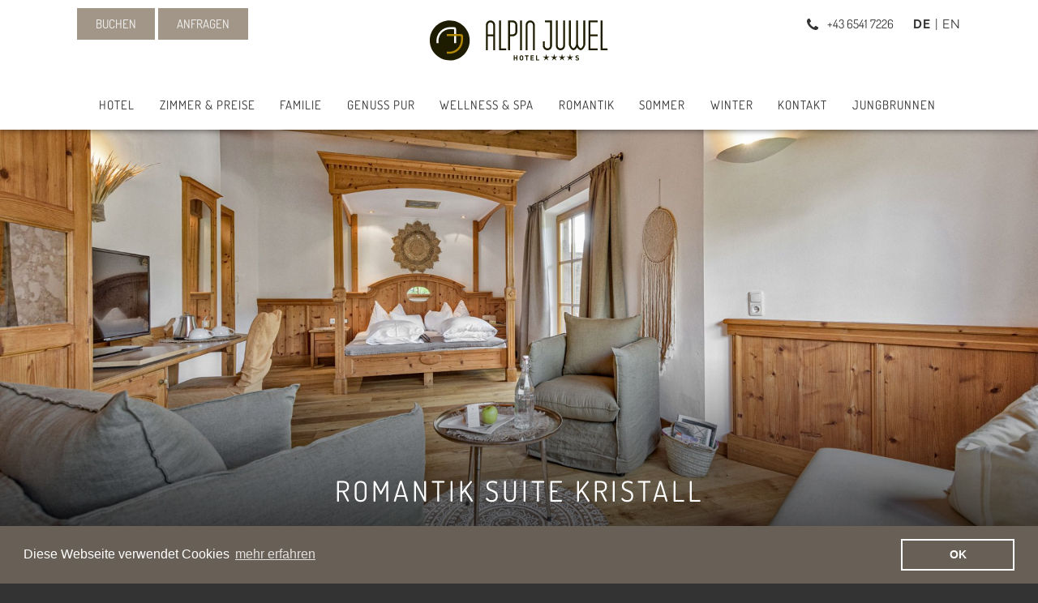

--- FILE ---
content_type: text/html; charset=UTF-8
request_url: https://www.alpinjuwel.at/zimmer-saalbach-hinterglemm/romantik-suite-kristall
body_size: 18251
content:
<!DOCTYPE html>
<!--[if lt IE 7]><html class="no-js lt-ie9 lt-ie8 lt-ie7"><![endif]-->
<!--[if IE 7]><html class="no-js lt-ie9 lt-ie8" <![endif]-->
<!--[if IE 8]><html class="no-js lt-ie9" <![endif]-->
<!--[if gt IE 8]><!--> <html class="no-js" lang="de"><!--<![endif]-->

<head>
    <meta charset="utf-8">
    <meta http-equiv="X-UA-Compatible" content="IE=edge,chrome=1">
    <meta name="viewport" content="width=device-width, initial-scale=1, user-scalable=no">
    <title>Romantik Suite Kristall - Hotel Saalbach Hinterglemm - Wellnesshotel Alpin Juwel</title>

    <meta name="robots" content="index,follow,noodp,noarchive">


<link rel="canonical" href="https://www.alpinjuwel.at/zimmer-saalbach-hinterglemm/romantik-suite-kristall"/>

<meta property="og:locale" content="de_DE" />
<meta property="og:type" content="website" />
<meta property="og:title" content="Romantik Suite Kristall">
<meta property="og:description" content="Romantik Suite Kristall">
<meta property="og:url" content="https://www.alpinjuwel.at/zimmer-saalbach-hinterglemm/romantik-suite-kristall" />
<meta property="og:site_name" content="Alpin Juwel" />

<meta name="twitter:card" content="summary_large_image">

<meta name="twitter:title" content="Romantik Suite Kristall">
<meta name="twitter:description" content="Romantik Suite Kristall">


    <style>
        @charset 'UTF-8';body,html{overflow-x:hidden;overflow-y:auto}html{font-family:'Raleway',sans-serif;font-size:15px;line-height:1.6;color:#505050}body{width:100%;max-width:100%;margin:0;background-color:#333}*,html{box-sizing:border-box}ol,ul{margin:0;padding:0}a,a:active,a:disabled,a:focus,a:hover,a:visited{text-decoration:none;color:inherit}.img-responsive{width:100%;max-width:100%;height:auto}.translate--X-50pct--Y50pct{-webkit-transform:translateX(-50%) translateY(50%);-ms-transform:translateX(-50%) translateY(50%);transform:translateX(-50%) translateY(50%)}.m0{margin:0!important}.mb0{margin-bottom:0!important}.mt0{margin-top:0!important}.p0{padding:0!important}.pb0{padding-bottom:0!important}.pt0{padding-top:0!important}.zindex5{z-index:5}.zindex10{z-index:10}.multirow-col ol{padding-left:1.3em}.multirow-col ul{margin:0;padding:0;list-style:none}.multirow-col ul li{padding-left:1em;text-indent:-.7em}.multirow-col ul li:before{content:'» ';color:#a19688}.flatpickr-current-month .numInputWrapper{max-width:4em!important}.container{margin-right:auto;margin-left:auto}@media (min-width:992px) and (max-width:1199px){.container{max-width:960px;margin-right:auto;margin-left:auto}.container:after{display:block;clear:both;content:' '}}@media (min-width:768px) and (max-width:991px){.container{max-width:95%;margin-right:auto;margin-left:auto}.container:after{display:block;clear:both;content:' '}}@media (max-width:767px){.container{max-width:90%;margin-right:auto;margin-left:auto}.container:after{display:block;clear:both;content:' '}}@media (min-width:1200px){.container{max-width:1120px;margin-right:auto;margin-left:auto}.container:after{display:block;clear:both;content:' '}}@media (min-width:1600px){.container{max-width:1120px;margin-right:auto;margin-left:auto}.container:after{display:block;clear:both;content:' '}}.container--full-width{max-width:100%;margin-right:auto;margin-left:auto}.container--full-width:after{display:block;clear:both;content:' '}.container--full-width .row{width:100%;margin:0!important}.container--fluid{padding-right:30px;padding-left:30px}@media (min-width:769px){body.nav--left .nav{position:fixed;z-index:15000;top:0;left:0;float:left;width:260px;min-width:260px;max-width:260px;height:100vh;margin-right:2.083%}body.nav--left .content,body.nav--left footer{margin-left:260px}}@media (min-width:769px) and (min-width:1200px){body.nav--left .container{max-width:860px;margin-right:auto;margin-left:auto}body.nav--left .container:after{display:block;clear:both;content:' '}}@media (min-width:769px) and (min-width:992px) and (max-width:1199px){body.nav--left .container{max-width:700px;margin-right:auto;margin-left:auto}body.nav--left .container:after{display:block;clear:both;content:' '}}@media (min-width:769px) and (min-width:768px) and (max-width:991px){body.nav--left .container{max-width:90%;margin-right:auto;margin-left:auto}body.nav--left .container:after{display:block;clear:both;content:' '}}@media (min-width:769px) and (max-width:767px){body.nav--left .container{max-width:90%;margin-right:auto;margin-left:auto}body.nav--left .container:after{display:block;clear:both;content:' '}}@media (min-width:769px) and (min-width:1400px){body.nav--left .container{max-width:1120px;margin-right:auto;margin-left:auto}body.nav--left .container:after{display:block;clear:both;content:' '}}.content{max-width:1920px;margin-right:auto;margin-left:auto}.content.offset-top{margin-top:160px}body.hasPromoBar .content.offset-top{margin-top:190px}.nav--left .content.offset-top{margin-top:160px!important}@media (min-width:769px){.nav--left .content.offset-top{margin-top:0!important}}body.hasPromoBar.nav--left .content.offset-top{margin-top:190px!important}@media (min-width:769px){body.hasPromoBar.nav--left .content.offset-top{margin-top:30px!important}}body.hasPromoBar .promoBar{position:fixed}.display--block{display:block}.display--inline-block{display:inline-block}.row{position:relative;display:block;float:left;width:104.167%;margin-right:-2.083%;margin-left:-2.083%}.col-md-2{float:left;box-sizing:border-box;width:100%;padding-right:2.083%;padding-left:2.083%}@media (min-width:922px){.col-md-2{float:left;box-sizing:border-box;width:16.667%;padding-right:2.083%;padding-left:2.083%}}.col-md-3{float:left;box-sizing:border-box;width:100%;padding-right:2.083%;padding-left:2.083%}@media (min-width:922px){.col-md-3{float:left;box-sizing:border-box;width:25%;padding-right:2.083%;padding-left:2.083%}}.col-md-4{float:left;box-sizing:border-box;width:100%;padding-right:2.083%;padding-left:2.083%}@media (min-width:922px){.col-md-4{float:left;box-sizing:border-box;width:33.333%;padding-right:2.083%;padding-left:2.083%}}.col-md-5{float:left;box-sizing:border-box;width:100%;padding-right:2.083%;padding-left:2.083%}@media (min-width:922px){.col-md-5{float:left;box-sizing:border-box;width:41.667%;padding-right:2.083%;padding-left:2.083%}}.col-md-6{float:left;box-sizing:border-box;width:100%;padding-right:2.083%;padding-left:2.083%}@media (min-width:922px){.col-md-6{float:left;box-sizing:border-box;width:50%;padding-right:2.083%;padding-left:2.083%}}.col-md-7{float:left;box-sizing:border-box;width:100%;padding-right:2.083%;padding-left:2.083%}@media (min-width:922px){.col-md-7{float:left;box-sizing:border-box;width:58.333%;padding-right:2.083%;padding-left:2.083%}}.col-md-8{float:left;box-sizing:border-box;width:100%;padding-right:2.083%;padding-left:2.083%}@media (min-width:922px){.col-md-8{float:left;box-sizing:border-box;width:66.667%;padding-right:2.083%;padding-left:2.083%}}.col-md-9{float:left;box-sizing:border-box;width:100%;padding-right:2.083%;padding-left:2.083%}@media (min-width:922px){.col-md-9{float:left;box-sizing:border-box;width:75%;padding-right:2.083%;padding-left:2.083%}}.col-md-10{float:left;box-sizing:border-box;width:100%;padding-right:2.083%;padding-left:2.083%}@media (min-width:922px){.col-md-10{float:left;box-sizing:border-box;width:83.333%;padding-right:2.083%;padding-left:2.083%}}.col-md-12{float:left;box-sizing:border-box;width:100%;padding-right:2.083%;padding-left:2.083%}@media (min-width:922px){.col-md-12{float:left;box-sizing:border-box;width:100%;padding-right:2.083%;padding-left:2.083%}}@media (max-width:767px){.hide-mobile{display:none!important}}@media (min-width:768px){.hide-desktop{display:none!important}}@media (max-width:767px){div[class*=' col-md-'],div[class^=col-md-]{padding-top:30px}div[class*=' col-md-']:first-child,div[class^=col-md-]:first-child{padding-top:0}}p{margin:0 0 15px}p a{-webkit-transition:all .3s ease;transition:all .3s ease;color:#a19688!important}p a:hover{text-decoration:underline}.p-mt{margin-top:15px}section:not(.footer) li a{-webkit-transition:all .3s ease;transition:all .3s ease;color:#a19688!important}section:not(.footer) li a:hover{text-decoration:underline}.section--dark p a{color:#d4c290!important}.text--uppercase{text-transform:uppercase}.h1,.h2,.h3,.h4,.h5,.h6,h1,h2,h3,h4,h5,h6{font-family:'Dosis',sans-serif;font-weight:400;margin:0;padding:0;letter-spacing:2px;color:#323232}.h1.mb,.h2.mb,.h3.mb,.h4.mb,.h5.mb,.h6.mb,h1.mb,h2.mb,h3.mb,h4.mb,h5.mb,h6.mb{margin-bottom:1em}.h1,h1{font-size:47.403px;font-size:3.16rem}.h2,h2{font-size:35.553px;font-size:2.37rem}.h3,h3{font-size:26.665px;font-size:1.778rem}.h4,h4{font-size:19.999px;font-size:1.333rem}.h5,h5{font-size:15px;font-size:1rem}.h6,h6{font-size:11.25px;font-size:.75rem}.small,small{font-size:.85em}.heading-sub-title{font-weight:700;letter-spacing:2px}@media (min-width:768px){.text--four-column,.text--three-column,.text--two-column{-webkit-column-count:2;-moz-column-count:2;column-count:2;-webkit-column-gap:2.083%;-moz-column-gap:2.083%;column-gap:2.083%}.text--four-column,.text--three-column{-webkit-column-count:3;-moz-column-count:3;column-count:3}.text--four-column{-webkit-column-count:4;-moz-column-count:4;column-count:4}}.text--light{color:#ccc}.text--light h1,.text--light h2,.text--light h3,.text--light h4,.text--light h5,.text--light h6{color:#fff}.text--light .text--theme-color{color:#a19688!important}.text--dark{color:#505050}.text--dark h1,.text--dark h2,.text--dark h3,.text--dark h4,.text--dark h5,.text--dark h6{color:#323232}.text--dark .text--theme-color{color:#a19688}.text--pre{white-space:pre}.text--center{text-align:center}.text--right{text-align:right}.text--left{text-align:left}.text--nowrap{white-space:nowrap}.text--lg{font-size:1.5em}.text--2em{font-size:2em}.text--3em{font-size:3em}.style-font{font-family:'Dosis',sans-serif}body header{background:#fff;box-shadow:0 0 8px rgba(0,0,0,.6)}body.hasPromoBar header:not(.sticky){top:30px}body.hasPromoBar header{top:30px}header{position:absolute;z-index:1000;top:0;right:0;left:0;height:160px;max-height:160px;background:#fff}header .nav-container{position:absolute!important;top:100px;left:50%;width:100%;height:60px;max-height:60px;-webkit-transform:translateX(-50%);-ms-transform:translateX(-50%);transform:translateX(-50%)}@media (max-width:1023px){header .nav-container{max-width:100%}}header .row--2nd{line-height:60px;height:100px;max-height:100px}header .row--2nd .logo-wrapper{height:100px;padding:5px}header.nav--bg-dotted .logo-brand .desktop{height:160px!important;padding:8px;box-shadow:none}header.nav--bg-dotted .logo-brand .mobile{height:60px}@media (min-width:768px) and (max-width:991px){header.nav--bg-dotted .topBar{line-height:100px;top:60px;right:inherit;left:0;float:left;height:100px}}header.sticky{position:fixed;top:0;right:0;left:0;-webkit-transition:all .01s ease;transition:all .01s ease}header .container,header nav{position:relative}header nav{line-height:60px;display:block;height:60px;max-height:60px}header nav .logo-brand{position:relative;display:inline-block;float:left;width:auto;margin-right:10px;margin-left:0;background-color:#fff}@media (max-width:1023px){header nav .logo-brand{max-width:80%;max-width:calc(100% - 60px)}}header nav .logo-brand img{position:relative;top:0;display:inline-block;height:160px;vertical-align:middle}@media (min-width:922px){header nav .logo-brand img{height:100px;box-shadow:0 0 8px rgba(0,0,0,.6)}}header nav .logo-brand img.desktop{display:none}@media (min-width:922px){header nav .logo-brand img.desktop{display:inline-block!important}}header nav .logo-brand img.mobile{top:-1px;max-width:100%;height:auto}@media (min-width:922px){header nav .logo-brand img.mobile{display:none!important}}@media (max-width:1023px){header nav.menuzord-responsive .menuzord-menu.scrollable{position:absolute;top:60px;bottom:0;float:left!important;overflow-x:hidden;overflow-y:auto;width:100%;height:100vh;max-height:unset!important;color:#333;border:solid 1px #f0f0f0;background:rgba(255,255,255,.95);-webkit-overflow-scrolling:touch}header nav.menuzord-responsive .menuzord-menu.scrollable>li{position:relative;display:block;width:100%;border-top:solid 1px #f0f0f0}header nav.menuzord-responsive .menuzord-menu.scrollable>li a{line-height:45px}header nav.menuzord-responsive .menuzord-menu.scrollable>li .indicator{font-size:22px;line-height:43px;position:absolute;top:0;right:0;width:60px;height:45px;text-align:center;border-left:solid 1px #f5f5f5}header nav.menuzord-responsive .menuzord-menu.scrollable>li .dropdown,header nav.menuzord-responsive .menuzord-menu.scrollable>li .megamenu{position:relative;padding:20px;background:0 0}header nav.menuzord-responsive .menuzord-menu.scrollable>li li a{font-size:12px;line-height:initial;display:inline-block;width:100%;padding:8px 10px}header nav .indicator{display:block!important}}header nav .indicator,header nav .megamenu .megamenu-headline,header nav .megamenu img,header nav .megamenu p{display:none}@media (min-width:769px){header nav .megamenu .megamenu-headline,header nav .megamenu img,header nav .megamenu p{display:inherit}}header nav .showhide{display:none;float:right;width:30px;height:46px;padding:13px 13px 0;text-decoration:none;outline:0;-webkit-tap-highlight-color:transparent}header nav .showhide em{float:right;width:20px;height:3px;margin:3.5px 0 0;background:#333;background:#777}header nav .menuzord-menu{width:100%;margin:0;padding:0;list-style:none;text-align:center;letter-spacing:.5px;color:#333}header nav .menuzord-menu>li{font-weight:400;display:inline-block;margin-left:2px;text-align:initial;text-transform:uppercase}header,header nav .menuzord-menu>li.active>a:after{width:100%}header nav .menuzord-menu>li>a:first-of-type{font-family:'Dosis',sans-serif;line-height:60px;position:relative;display:block;padding-left:12px;letter-spacing:1px}@media (min-width:769px){header nav .menuzord-menu>li>a:first-of-type{padding:0 12px}}header nav .menuzord-menu>li:not(.language-links)>a:after{position:absolute;bottom:0;left:0;width:0;height:4px;content:' ';-webkit-transition:width .5s ease;transition:width .5s ease;background:#a19688}header nav .menuzord-menu>li:not(.language-links)>a:hover:after{left:50%;width:100%;-webkit-transform:translateX(-50%);-ms-transform:translateX(-50%);transform:translateX(-50%)}header nav .menuzord-menu>li>.dropdown{font-weight:400;position:absolute;z-index:1000;display:none;min-width:190px;list-style:none;white-space:nowrap;text-transform:none;color:#333;background:rgba(255,255,255,.95)}@media (min-width:769px){header nav .menuzord-menu>li>.dropdown{box-shadow:3px 3px 8px rgba(0,0,0,.6)}}header nav .menuzord-menu>li>.megamenu{font-weight:400;position:absolute;z-index:1000;left:0;display:none;width:100%;text-transform:none;color:#333}@media (min-width:769px){header nav .menuzord-menu>li>.megamenu{padding-left:30px}}@media (min-width:1200px){header nav .menuzord-menu>li>.megamenu{padding-left:0}}header nav .menuzord-menu>li>.megamenu .megamenu-row{position:relative;display:block;float:left;width:100%;padding:15px 0;background:rgba(255,255,255,.95)}@media (min-width:769px){header nav .menuzord-menu>li>.megamenu .megamenu-row{box-shadow:3px 3px 8px rgba(0,0,0,.6)}}header nav .menuzord-menu>li>.megamenu ul{list-style:none;white-space:nowrap;position:relative;float:left;width:100%}header nav .menuzord-menu>li>.megamenu .megamenu-headline,header nav .menuzord-menu>li>.megamenu p{line-height:1.2em;padding:10px 25px 10px 22px}header nav .menuzord-menu>li>.megamenu img{line-height:1.2em;position:relative;float:left;width:100%;padding:0!important}header nav .menuzord-menu>li li a,header nav .menuzord-menu>li>.megamenu .megamenu-headline,header nav .menuzord-menu>li>.megamenu p{position:relative;float:left;width:100%}header nav .menuzord-menu>li li a{line-height:1.2em;display:inline-block;clear:both;padding:10px 25px 10px 22px;text-decoration:none;color:#333;border-top:1px solid rgba(255,255,255,.35);border-bottom:1px solid rgba(0,0,0,.1);outline:0;background:0 0}header nav .menuzord-menu>li li a i{margin-right:.5em}header nav .menuzord-menu>li li a:hover{font-weight:700;color:#333;background:0 0}header nav .menuzord-menu.menuzord-right{float:right}@media (min-width:769px){.nav--left .indicator{display:inline-block!important}.nav--left .promoBar{z-index:999;left:260px}.nav--left .topBar{right:2px;left:2px;width:256px;text-align:center;color:#333}.nav--left .topBar .phone{position:relative;left:-2px}.nav--left .topBar :after,.nav--left .topBar :before{color:#333}.nav--left .topBar .weather{display:none}.nav--left .nav .logo-brand{position:relative;display:block;float:none;overflow:hidden;height:auto;max-height:none;margin:0 0 30px;padding:70px 5px 0;text-align:center;background:#fff}.nav--left .nav .logo-brand img{position:relative;max-width:100%;height:auto;box-shadow:none!important}.nav--left .nav header{position:absolute;top:0!important;left:0;height:100vh;max-height:100vh}.nav--left .nav header nav{height:inherit;max-height:inherit}.nav--left .nav header>.container{position:absolute;top:0}.nav--left .nav .container{width:100%;min-width:100%;max-width:100%;height:100%}.nav--left .nav ul.menuzord-menu{float:none!important}.nav--left .nav ul.menuzord-menu>li{display:block;width:100%}.nav--left .nav ul.menuzord-menu>li:not(.language-links)>a:after{left:5px;left:calc(50%);-webkit-transform:translateX(-50%);-ms-transform:translateX(-50%);transform:translateX(-50%)}.nav--left .nav ul.menuzord-menu>li:hover:not(.language-links)>a:after{width:95%}.nav--left .nav ul.menuzord-menu>li>a{line-height:40px!important}.nav--left .nav ul.menuzord-menu>li .dropdown{left:260px!important;margin-top:-40px}.nav--left .nav ul.menuzord-menu>li .megamenu{left:260px!important;margin-top:-40px;padding-left:0}}@media (min-width:769px) and (min-width:768px) and (max-width:991px){.nav--left .nav ul.menuzord-menu>li .megamenu{width:508px;max-width:508px}}@media (min-width:769px) and (min-width:992px) and (max-width:1199px){.nav--left .nav ul.menuzord-menu>li .megamenu{width:662px;max-width:662px}}@media (min-width:769px) and (min-width:1200px){.nav--left .nav ul.menuzord-menu>li .megamenu{width:800px;min-width:800px}}@media (min-width:769px){.nav--left .nav ul.menuzord-menu>li .megamenu ul,.nav--left .nav ul.menuzord-menu>li .megamenu ul li{float:left;width:100%;postion:relative}.nav--left .nav ul.menuzord-menu>li .megamenu .megamenu-headline:not(:first-child){position:relative;float:left;margin-top:10px}.nav--left .nav ul.menuzord-menu>li .megamenu img{padding:0}}.topBar{line-height:60px;position:absolute;top:0;right:0;height:60px;max-height:60px;color:#333}.topBar.buttons{margin-top:45px}@media (max-width:767px){.topBar.buttons{display:none}}.topBar.buttons-xs{display:none}@media (max-width:767px){.topBar.buttons-xs{display:inline-block;margin-top:100px}}.topBar.pull-left{right:initial;left:15px!important}.topBar.pull-right{right:15px!important;left:initial}.topBar .language-links,.topBar .phone{display:none}@media (min-width:769px){.topBar .language-links,.topBar .phone{display:inline-block}}.topBar .weather{display:none}@media (min-width:1200px){.topBar .weather{display:inline-block}}.language-links,.weather{display:inline-block;padding-left:20px;letter-spacing:1px}.language-links a{display:inline-block!important}.language-links a.active{font-weight:700}.language-links a:after{font-weight:400;padding-left:5px;content:'|';color:#333}.language-links a:last-child:after{display:none}.phone i,.weather .wi{font-size:1.2em;position:relative;top:.1em}.page-title .breadcrumb a,.page-title .breadcrumb li,.page-title .breadcrumb span,.phone{display:inline-block}@media (min-width:768px) and (max-width:991px){.phone span{display:none}}@media (min-width:992px) and (max-width:1199px){.phone span{display:none}}.phone i{width:30px;margin-right:-8px}.phone:hover i{-webkit-animation:shake-little 1s infinite;animation:shake-little 1s infinite;will-change:transform}nav .language-links,nav .phone{display:block;padding:0}@media (min-width:769px){nav .language-links,nav .phone{display:none!important}}@-webkit-keyframes shake-little{0%,to{-webkit-transform:rotate(0deg) translate3d(0,0,0);transform:rotate(0deg) translate3d(0,0,0)}15%{-webkit-transform:rotate(10deg) translate3d(1px,0,0);transform:rotate(10deg) translate3d(1px,0,0)}30%{-webkit-transform:rotate(5deg) translate3d(-1px,0,0);transform:rotate(5deg) translate3d(-1px,0,0)}45%{-webkit-transform:rotate(0deg) translate3d(1px,0,0);transform:rotate(0deg) translate3d(1px,0,0)}60%{-webkit-transform:rotate(0deg) translate3d(-1px,0,0);transform:rotate(0deg) translate3d(-1px,0,0)}75%{-webkit-transform:rotate(5deg) translate3d(1px,0,0);transform:rotate(5deg) translate3d(1px,0,0)}90%{-webkit-transform:rotate(10deg) translate3d(-1px,0,0);transform:rotate(10deg) translate3d(-1px,0,0)}}@keyframes shake-little{0%,to{-webkit-transform:rotate(0deg) translate3d(0,0,0);transform:rotate(0deg) translate3d(0,0,0)}15%{-webkit-transform:rotate(10deg) translate3d(1px,0,0);transform:rotate(10deg) translate3d(1px,0,0)}30%{-webkit-transform:rotate(5deg) translate3d(-1px,0,0);transform:rotate(5deg) translate3d(-1px,0,0)}45%{-webkit-transform:rotate(0deg) translate3d(1px,0,0);transform:rotate(0deg) translate3d(1px,0,0)}60%{-webkit-transform:rotate(0deg) translate3d(-1px,0,0);transform:rotate(0deg) translate3d(-1px,0,0)}75%{-webkit-transform:rotate(5deg) translate3d(1px,0,0);transform:rotate(5deg) translate3d(1px,0,0)}90%{-webkit-transform:rotate(10deg) translate3d(-1px,0,0);transform:rotate(10deg) translate3d(-1px,0,0)}}.promoBar{line-height:30px;position:absolute;z-index:1001;top:0;right:0;left:0;overflow:hidden;height:30px;text-align:center;color:#fff;background-color:rgba(242,242,242,.95);box-shadow:0 0 8px rgba(0,0,0,.6)}.pull-center{position:absolute;left:50%;-webkit-transform:translateX(-50%);-ms-transform:translateX(-50%);transform:translateX(-50%)}@supports (height:calc(100vh - 160px)){.nav--left .banner--fullscreen.offset-top{height:calc(100vh - 160px)}}@media (min-width:769px){.nav--left .banner--fullscreen.offset-top{height:100vh}}@supports (height:calc(100vh - 160px)){body:not(.nav--left) .banner--fullscreen.offset-top.first{height:calc(100vh - 160px)}}@supports (height:calc(100vh - 60px)){body:not(.nav--left) .banner--fullscreen.offset-top:not(.first){height:calc(100vh - 60px)}}@supports (height:calc(100vh - 160px - 30px)){body.hasPromoBar .banner--fullscreen.offset-top{height:calc(100vh - 160px - 30px)}}@supports (margin-bottom:calc(100vh - 60vh - 160px)){body.hasPromoBar .banner--small .black-gradient{height:60vh;margin-bottom:calc(100vh - 60vh - 160px - 30px - 2px - 60px)}}.banner{position:relative;overflow:hidden}.banner [data-url-target]{cursor:pointer}.banner:not(.parallax-img-container) img.parallax-move{top:50%!important;-webkit-transform:translate(-50%,-50%)!important;-ms-transform:translate(-50%,-50%)!important;transform:translate(-50%,-50%)!important}.banner.parallax-img-container .parallax-responsive-background-image.loaded{display:inline-block;width:100%;height:100%;background-repeat:no-repeat;background-attachment:fixed;background-position:center center;background-position:center calc(50% + 60px);background-size:cover}.banner.parallax-img-container .parallax-responsive-background-image.loaded .parallax-move{margin-top:-30px;display:none}.banner.parallax-img-container--small{height:60vh!important}.banner--small{position:relative;overflow:hidden;width:100%;height:60%;height:60vh}.banner--small:not(.parallax-img-container) img.parallax-move{top:50%!important;bottom:inherit!important;height:auto!important;min-height:60vh!important;-webkit-transform:translate(-50%,-50%)!important;-ms-transform:translate(-50%,-50%)!important;transform:translate(-50%,-50%)!important}.banner--small .banner-box{max-width:650px;margin:0 auto;padding:30px 20px;text-align:center}@media (min-width:769px){.banner--small .banner-box{padding:50px 30px}}@supports (margin-bottom:calc(100vh - 60vh - 160px)){.banner--small .black-gradient{height:60vh;margin-bottom:calc(100vh - 60vh - 160px - 2px - 60px)}}.banner--fullscreen{position:relative;overflow:hidden;width:100%;height:100%;height:100vh}.vertical-align .container-mid{position:absolute!important;z-index:200;top:50%;left:50%;-webkit-transform:translate(-50%,-50%);-ms-transform:translate(-50%,-50%);transform:translate(-50%,-50%)}.vertical-align .container--fullwidth{width:100%}.banner-box{max-width:650px;margin:0 auto;padding:30px 20px;text-align:center}@media (min-width:769px){.banner-box{padding:70px 50px}}.banner-box--light{outline:5px solid rgba(255,255,255,.5);outline-offset:5px;background:rgba(255,255,255,.5)}.banner-box--dark{outline:5px solid rgba(0,0,0,.5);outline-offset:5px;background:rgba(0,0,0,.5)}.banner-box .h1,.banner-box h1{font-size:30px;letter-spacing:2.5px}.banner-box .h3,.banner-box h3{font-size:18px;letter-spacing:3px}@media (min-width:769px){.banner-box .h1,.banner-box h1{font-size:60px;letter-spacing:5px}.banner-box .h3,.banner-box h3{font-size:20px;letter-spacing:6px}}.container-bottom{position:absolute!important;z-index:200;bottom:4.5em;left:50%;width:100%;-webkit-transform:translateX(-50%);-ms-transform:translateX(-50%);transform:translateX(-50%)}.title-box{padding-bottom:20px}.title-box .line{position:absolute;top:56px;width:5000px;height:2px;margin-right:-1000px;margin-left:-1000px;opacity:.1;border-bottom:1px solid #000;background:#fff}.title-box .h1,.title-box h1{font-size:35px;letter-spacing:4px;color:#fff}.title-box .h3,.title-box h3{font-size:16px;position:relative;top:15px;letter-spacing:5px;color:#fff}.parallax-move{position:absolute;will-change:bottom}.black-gradient{position:absolute!important;z-index:2;top:0;right:0;bottom:0;left:0;height:100%;background:-webkit-linear-gradient(top,rgba(0,0,0,0) 50%,rgba(0,0,0,.85) 100%);background:linear-gradient(to bottom,rgba(0,0,0,0) 50%,rgba(0,0,0,.85) 100%)}.additional-content-wrapper .box{position:relative;float:left;width:120px;height:120px;margin-right:15px;-webkit-transition:background .3s ease,border .3s ease,color .3s ease;transition:background .3s ease,border .3s ease,color .3s ease;border:5px solid #333;background:rgba(51,51,51,.8)}.additional-content-wrapper .box:last-child{margin-right:0}.additional-content-wrapper .box:hover{color:#d4c290;border:5px solid #a19688;background:rgba(161,150,136,.8)}.additional-content-wrapper .box p{position:absolute;top:50%;left:50%;width:100%;-webkit-transform:translate(-50%,-50%);-ms-transform:translate(-50%,-50%);transform:translate(-50%,-50%);text-align:center}.additional-content-wrapper .box i{font-size:20px;position:absolute;bottom:10px;left:50%;margin-left:-10px;opacity:.35}.additional-content-wrapper .box--1{z-index:10;width:210px;height:210px;margin-top:-60px;border-radius:10%}.additional-content-wrapper .box--2,.additional-content-wrapper .box--3{position:absolute;z-index:11;width:120px;height:120px;margin-top:100px;margin-left:-320px;color:#fff;border:5px solid rgba(255,255,255,.8);border-radius:10%;background:0 0}.additional-content-wrapper .box--3{margin-top:10px;margin-left:-40px}.page-title{z-index:1;margin:0!important;padding:50px 0;background-color:#f5f5f5}.page-title h1,.page-title h2,.page-title h3,.page-title h4,.page-title h5,.page-title h6{margin-bottom:0;text-transform:uppercase}.page-title,.page-title .container{position:relative}.page-title .breadcrumb{position:absolute;top:50%;right:30px;left:auto;display:none;width:auto;margin:0;-webkit-transform:translateY(-50%);-ms-transform:translateY(-50%);transform:translateY(-50%);text-transform:uppercase;background-color:transparent}@media (min-width:1200px){.page-title .breadcrumb{display:block}}.page-title .breadcrumb li{letter-spacing:1px}.page-title .breadcrumb>li+li:before{padding:0 5px;content:'/\00a0';color:#929294}.page-title span{display:block;margin-top:5px;color:#929294}.section--blog-post img{position:relative;left:50%;max-width:100%;height:auto;padding:10px;-webkit-transform:translateX(-50%) rotate(.3deg);-ms-transform:translateX(-50%) rotate(.3deg);transform:translateX(-50%) rotate(.3deg);box-shadow:0 0 8px rgba(0,0,0,.6);-webkit-backface-visibility:hidden;backface-visibility:hidden}@media (min-width:768px){.section--blog-post img{padding:25px}}.section--blog-post blockquote{font-size:17.5px;font-style:italic;margin:0 0 20px;padding:0;text-align:center;border-left:none}.section--blog-post blockquote p{margin-bottom:0}.section--blog-post blockquote p:before{font-family:'FontAwesome';padding-right:15px;content:'\f10d';color:#837f7e}.section--blog-post blockquote p:after{font-family:'FontAwesome';padding-left:15px;content:'\f10e';color:#837f7e}.page-title .breadcrumb,.post-meta{padding:0;list-style:none}.post-meta li{font-size:12px;display:inline-block;margin-right:10px;text-transform:uppercase;color:#a7a7a7}.sidebar--blog-index .widget,.sidebar--blog-post .widget{display:inline-block;width:100%;margin-bottom:10px}.sidebar--blog-index .widget .heading-border-bottom,.sidebar--blog-post .widget .heading-border-bottom{border-bottom:1px solid #e2e2e2}.sidebar--blog-index .widget .heading-title-alt,.sidebar--blog-post .widget .heading-title-alt{margin-bottom:20px}.sidebar--blog-index .widget .widget-tags a,.sidebar--blog-post .widget .widget-tags a{float:left;margin-right:10px;margin-bottom:10px;padding:3px 10px;color:#837f7e;border:1px solid #d3d3d3;border-radius:50px}.sidebar--blog-index .widget .widget-latest-post,.sidebar--blog-post .widget .widget-latest-post{padding:0;list-style:none}.sidebar--blog-index .widget .widget-latest-post li,.sidebar--blog-post .widget .widget-latest-post li{float:left;width:100%;margin-bottom:20px}.sidebar--blog-index .widget .widget-latest-post li .thumb,.sidebar--blog-post .widget .widget-latest-post li .thumb{float:left;width:75px;height:auto;margin-right:20px}.sidebar--blog-index .widget .widget-latest-post li .w-desk,.sidebar--blog-post .widget .widget-latest-post li .w-desk{font-size:.85em;display:inherit;overflow:hidden;color:#9b9a9a}.sidebar--blog-index .widget .widget-latest-post li .w-desk a,.sidebar--blog-post .widget .widget-latest-post li .w-desk a{display:block;text-transform:uppercase;color:#333}.section--blog-index .section--blog-block{border-bottom:1px solid #eee}.section--blog-index .section--blog-block .image-wrapper,.section--blog-index .section--blog-block .post-meta{margin-bottom:20px}.section--blog-index .section--blog-block .btn{font-size:.85em}.section--blog-index .section--blog-block .btn i{margin-left:10px}.section--blog-index .section--blog-block .btn:hover i{margin-right:-5px!important;margin-left:15px!important;-webkit-transition:all .15s linear;transition:all .15s linear}.pagination{display:inline-block;margin:20px 0;padding-left:0;border-radius:4px}.pagination>li{display:inline}.pagination>li>a,.pagination>li>span{line-height:1.42857143;position:relative;float:left;margin:0 3px 0 -1px;padding:6px 12px;text-decoration:none;color:#424242;border:1px solid #ddd;border-radius:0;background-color:#fff}.pagination>li>a.disabled,.pagination>li>span.disabled{color:#337ab7}.pagination>li.active>a,.pagination>li.active>span{z-index:2;cursor:default;color:#fff;border-color:#222;background-color:#222}
    </style>

    <link rel="stylesheet" href="/site/themes/massive/css/massive.min.css" media="no-media">

            <link rel="canonical" href="https://www.alpinjuwel.at/zimmer-saalbach-hinterglemm/romantik-suite-kristall"/>
    
                            <link rel="alternate" hreflang="x-default" href="https://www.alpinjuwel.at/zimmer-saalbach-hinterglemm/romantik-suite-kristall" />
                            <link rel="alternate" hreflang="de" href="https://www.alpinjuwel.at/zimmer-saalbach-hinterglemm/romantik-suite-kristall" />
                                        <link rel="alternate" hreflang="en" href="https://www.alpinjuwel.at/en/room-rates-saalbach-hinterglemm/romantik-suite-kristall" />
            



    <meta property="page:id" content="91562b9d-7e10-45ba-a19a-c815a6fadc5d"/>

    <!-- HTML5 shim and Respond.js IE8 support of HTML5 elements and media queries -->
    <!--[if lt IE 9]>
    <script src="/site/themes/massive/js/../vendor/backword/html5shiv.js"></script>
    <script src="/site/themes/massive/js/../vendor/backword/respond.min.js"></script>
    <![endif]-->

    <style>
        .btn--circle .text {
            width: 100%;
        }

        .gallery--masonry figure.item-inner {
            background-position: center!important;
        }

        .img-hover-link {
            transition: 0.5s all linear;
            position: relative;
            float: left;
        }

        .img-hover-link:after {
            content: attr(href);
            transition: 0.5s all linear;
            position: absolute;
            left: 50%;
            transform: translateX(-50%) translateY(-50%);
            top: 50%;
            color: #fff;
            font-weight: bold;
            opacity: 0;
        }

        .img-hover-link img {
            transition: 0.5s all linear;
        }

        .img-hover-link:hover img {
            filter: grayscale(0.8);
        }

        .img-hover-link:hover:after {
            opacity: 1;
        }

        .chocolat-wrapper:before {
            display: none!important;
        }

	.spruch {
		color: #8e6e16!important;
		font-size: 19px!important;
		font-style: italic!important;
		margin-top: 10px;
		margin-bottom: 10px;
	}

.btn--circle--2.btn--circle--2--image {
    background-color: rgba(0, 0, 0, 0.50);
    background-image: url(/assets/img/natur-pur-hotel-apin-juwel-200.png);
    background-size: 100%;
    background-repeat: no-repeat;
    background-position: center center;
/*
    transform-origin: 130px -80px;
    transform: rotate(21deg);
*/
}

.btn--circle--2.btn--circle--2--image:hover {
    background-color: rgba(0,0,0,0.65)!important;
    transition: background-color 0.5s ease;
}

.btn--circle--2.btn--circle--2--image span {
    display: none;
}

.btn--circle--2.btn--circle--2--image:hover:after {
    opacity: 0;
}
		
@media (orientation: portrait) {
    .parallax-move {
        max-height: 100%;
    }
}
    </style>

<!-- Facebook Pixel Code -->
<script>
!function(f,b,e,v,n,t,s)
{if(f.fbq)return;n=f.fbq=function(){n.callMethod?
n.callMethod.apply(n,arguments):n.queue.push(arguments)};
if(!f._fbq)f._fbq=n;n.push=n;n.loaded=!0;n.version='2.0';
n.queue=[];t=b.createElement(e);t.async=!0;
t.src=v;s=b.getElementsByTagName(e)[0];
s.parentNode.insertBefore(t,s)}(window, document,'script',
'https://connect.facebook.net/en_US/fbevents.js');
fbq('init', '2853430314723544');
fbq('track', 'PageView');
</script>
<noscript><img height="1" width="1" style="display:none"
src="https://www.facebook.com/tr?id=2853430314723544&ev=PageView&noscript=1"
/></noscript>
<!-- End Facebook Pixel Code -->

</head>


<body class=" " style="overflow-x: hidden;">
    <!-- preloader start -->
    <div id="tb-preloader">
        <div class="tb-preloader-wave"></div>
    </div>
    <!-- preloader end -->

    <div class="nav">
        <!--header start-->
<header class="sticky nav-container">

    <!-- <div class="l-navbar l-navbar_t-dark l-navbar_s-left"> -->
    <div class="nav-container container zindex5">
        <nav class="menuzord js-primary-navigation" role="navigation" aria-label="Primary Navigation">

            <!--mega menu start-->
            <ul class="menuzord-menu c-nav_s-standard" style="display:none;">
                                    <li class="                             hide-desktop                             ">
                                                    <a href='/gourmethotel-saalbach-hinterglemm/gesunde-bio-kueche'>100% NATUR PUR</a>
                        
                                            </li>
                                    <li class="                             hide-desktop                             ">
                                                    <a href='/hotel-saalbach-hinterglemm/bilder'>Bilder & Videos</a>
                        
                                            </li>
                                    <li class="                             hide-desktop                             ">
                                                    <a href='/hotel-saalbach-hinterglemm/7-gruende'>7 Gründe</a>
                        
                                            </li>
                                    <li class="                                                        ">
                                                    <a href='/hotel-saalbach-hinterglemm'>HOTEL</a>
                        
                                                                                    <div class="megamenu">
                                    <div class="megamenu-row">
                                                                                <div class="col-md-3">
                                                                                                                                                <div class="megamenu-headline style-font">
                                                        <b>DAS HOTEL</b>
                                                    </div>
                                                                                                                                                                                                <ul class="list-unstyled small">
                                                                                                                    <li><a href='/'><i class="fa fa-angle-right"></i> Unser Hotel</a></li>
                                                                                                                    <li><a href='/hotel-saalbach-hinterglemm/hotel-bewertungen'><i class="fa fa-angle-right"></i> Hotel-Bewertungen</a></li>
                                                                                                                    <li><a href='/hotel-saalbach-hinterglemm/7-gruende'><i class="fa fa-angle-right"></i> 7 Gründe</a></li>
                                                                                                                    <li><a href='/hotel-saalbach-hinterglemm/bilder-videos'><i class="fa fa-angle-right"></i> Bilder & Videos </a></li>
                                                                                                                    <li><a href='/hotel-saalbach-hinterglemm/job-angebote'><i class="fa fa-angle-right"></i> Jobs im Alpin Juwel</a></li>
                                                                                                                    <li><a href='/hotel-saalbach-hinterglemm/philosophie-werte'><i class="fa fa-angle-right"></i> Philosophie & Werte</a></li>
                                                        
                                                    </ul>
                                                                                            
                                        </div>
                                                                                                                        <div class="col-md-3">
                                                                                                                                                <ul class="list-unstyled small">
                                                                                                                    <li><a href='/zimmer-saalbach-hinterglemm/gesundes-wohnen'><i class="fa fa-angle-right"></i> Gesundes Wohnen</a></li>
                                                                                                                    <li><a href='/hotel-saalbach-hinterglemm/seminare-tagungen'><i class="fa fa-angle-right"></i> Tagungen & Feste</a></li>
                                                                                                                    <li><a href='/hotel-saalbach-hinterglemm/urlaub-mit-hund'><i class="fa fa-angle-right"></i> Urlaub mit Hund</a></li>
                                                                                                                    <li><a href='/hotel-saalbach-hinterglemm/hotel-gutscheine'><i class="fa fa-angle-right"></i> Gutscheinbestellung</a></li>
                                                                                                                    <li><a href='/hotel-saalbach-hinterglemm/hotelprospekt'><i class="fa fa-angle-right"></i> Hotelprospekt Alpin Juwel</a></li>
                                                                                                                    <li><a href='/hotel-saalbach-hinterglemm/lage-anreise'><i class="fa fa-angle-right"></i> Lage & Anreise</a></li>
                                                        
                                                    </ul>
                                                                                            
                                        </div>
                                                                                                                        <div class="col-md-6">
                                                                                                                                                <img src="/img/containers/main/img/Saalbach-Hinterglemm-Hotel-Alpin-Juwel-rezeption-a.jpg/d9a7bae829ca256f9fbb0cb1f9e3bc06.jpg" alt="Saalbach Hinterglemm Hotel Alpin Juwel rezeption a" class="img-responsive"/>
                                                                                            
                                        </div>
                                                                                
                                    </div>
                                </div>
                                                                        </li>
                                    <li class="                                                        ">
                                                    <a href='/zimmer-saalbach-hinterglemm/zimmer'>Zimmer & Preise</a>
                        
                                                                                    <div class="megamenu">
                                    <div class="megamenu-row">
                                                                                <div class="col-md-3">
                                                                                                                                                <div class="megamenu-headline style-font">
                                                        <b>ZIMMER & PREISE</b>
                                                    </div>
                                                                                                                                                                                                <ul class="list-unstyled small">
                                                                                                                    <li><a href='/zimmer-saalbach-hinterglemm/zimmer'><i class="fa fa-angle-right"></i> Zimmer Übersicht</a></li>
                                                                                                                    <li><a href='/zimmer-saalbach-hinterglemm/zimmerpreise-sommer'><i class="fa fa-angle-right"></i> Zimmerpreise Sommer</a></li>
                                                                                                                    <li><a href='/zimmer-saalbach-hinterglemm/zimmerpreise-winter'><i class="fa fa-angle-right"></i> Zimmerpreise Winter</a></li>
                                                                                                                    <li><a href='/zimmer-saalbach-hinterglemm/pauschalen'><i class="fa fa-angle-right"></i> Pauschalen</a></li>
                                                        
                                                    </ul>
                                                                                            
                                        </div>
                                                                                                                        <div class="col-md-3">
                                                                                                                                                <ul class="list-unstyled small">
                                                                                                                    <li><a href='/hotel-saalbach-hinterglemm/restplatzboerse'><i class="fa fa-angle-right"></i> Restplatzbörse</a></li>
                                                                                                                    <li><a href='/zimmer-saalbach-hinterglemm/inklusiv-leistungen'><i class="fa fa-angle-right"></i> Inklusivleistungen</a></li>
                                                                                                                    <li><a href='/familienhotel-salzburg/kinder-inklusivleistungen'><i class="fa fa-angle-right"></i> Kinder Inklusivleistungen</a></li>
                                                                                                                    <li><a href='/zimmer-saalbach-hinterglemm/hotel-anfrage'><i class="fa fa-angle-right"></i> Anfragen</a></li>
                                                                                                                    <li><a href='/zimmer-saalbach-hinterglemm/online-buchen'><i class="fa fa-angle-right"></i> Online Buchen</a></li>
                                                        
                                                    </ul>
                                                                                            
                                        </div>
                                                                                                                        <div class="col-md-6">
                                                                                                                                                <img src="/img/containers/main/img/zimmer-saalbach-hinterglemm.jpg/aaf62be25c45fb1e805cc774fa8317bb.jpg" alt="zimmer saalbach hinterglemm" class="img-responsive"/>
                                                                                            
                                        </div>
                                                                                
                                    </div>
                                </div>
                                                                        </li>
                                    <li class="                                                        ">
                                                    <a href='/familienhotel-salzburg'>Familie</a>
                        
                                                                                    <div class="megamenu">
                                    <div class="megamenu-row">
                                                                                <div class="col-md-6">
                                                                                                                                                <div class="megamenu-headline style-font">
                                                        <b>FAMILIENZEIT</b>
                                                    </div>
                                                                                                                                                                                                <ul class="list-unstyled small">
                                                                                                                    <li><a href='/familienhotel-salzburg'><i class="fa fa-angle-right"></i> Familienurlaub</a></li>
                                                                                                                    <li><a href='/familienhotel-salzburg/kinder-und-teenie-club'><i class="fa fa-angle-right"></i> Kinder und Teenie Club</a></li>
                                                                                                                    <li><a href='/familienhotel-salzburg/kinder-inklusivleistungen'><i class="fa fa-angle-right"></i> Kinder Inklusivleistungen</a></li>
                                                                                                                    <li><a href='/familienhotel-salzburg/familien-angebote'><i class="fa fa-angle-right"></i> Familien-Angebot</a></li>
                                                                                                                    <li><a href='/sommerurlaub-saalbach-hinterglemm/joker-card'><i class="fa fa-angle-right"></i> Joker Card</a></li>
                                                                                                                    <li><a href='/winterurlaub-saalbach-hinterglemm/kinderprogramm'><i class="fa fa-angle-right"></i> Winter Kinderprogramm</a></li>
                                                        
                                                    </ul>
                                                                                            
                                        </div>
                                                                                                                        <div class="col-md-6">
                                                                                                                                                <img src="/img/containers/main/img/sommerurlaub-saalbach-hinterglemm-familie.jpg/e7b41a55ce40b7435b5021a325e8c9e4.jpg" alt="sommerurlaub saalbach hinterglemm familie" class="img-responsive"/>
                                                                                            
                                        </div>
                                                                                
                                    </div>
                                </div>
                                                                        </li>
                                    <li class="                                                        ">
                                                    <a href='/gourmethotel-saalbach-hinterglemm'>Genuss Pur</a>
                        
                                                                                    <div class="megamenu">
                                    <div class="megamenu-row">
                                                                                <div class="col-md-6">
                                                                                                                                                <div class="megamenu-headline style-font">
                                                        <b>ESSEN & TRINKEN </b>
                                                    </div>
                                                                                                                                                                                                <ul class="list-unstyled small">
                                                                                                                    <li><a href='/gourmethotel-saalbach-hinterglemm/gesunde-bio-kueche'><i class="fa fa-angle-right"></i> Biologisch & Regionale Küche</a></li>
                                                                                                                    <li><a href='/gourmethotel-saalbach-hinterglemm/hotelbar-lounge'><i class="fa fa-angle-right"></i> Bars & gemütliche Stüberl</a></li>
                                                                                                                    <li><a href='/hotel-romantik-salzburg/romantik-dinner'><i class="fa fa-angle-right"></i> Romantik Dinner </a></li>
                                                        
                                                    </ul>
                                                                                            
                                        </div>
                                                                                                                        <div class="col-md-6">
                                                                                                                                                <img src="/img/containers/main/img/Saalbach-Hinterglemm-Hotel-Alpin-Juwel-restaurant-1.jpg/f55abdecaa92753d6fd84b47cf923bcb.jpg" alt="Saalbach Hinterglemm Hotel Alpin Juwel restaurant 1" class="img-responsive"/>
                                                                                            
                                        </div>
                                                                                                                        <div class="col-md-6">
                                                                                                                                                <div class="megamenu-headline style-font">
                                                        <b>Signature Experiences</b>
                                                    </div>
                                                                                                                                                                                                <ul class="list-unstyled small">
                                                                                                                    <li><a href='/zimmer-saalbach-hinterglemm/romantik-suite-kristall'><i class="fa fa-angle-right"></i> Romantik Suite Kristall</a></li>
                                                        
                                                    </ul>
                                                                                            
                                        </div>
                                                                                
                                    </div>
                                </div>
                                                                        </li>
                                    <li class="                                                        ">
                                                    <a href='/wellnesshotel-salzburg'>Wellness & Spa</a>
                        
                                                                                    <div class="megamenu">
                                    <div class="megamenu-row">
                                                                                <div class="col-md-4">
                                                                                                                                                <div class="megamenu-headline style-font">
                                                        <b>WELLNESS & SPA</b>
                                                    </div>
                                                                                                                                                                                                <ul class="list-unstyled small">
                                                                                                                    <li><a href='/wellnesshotel-salzburg'><i class="fa fa-angle-right"></i> Wellness & Spa Übersicht</a></li>
                                                                                                                    <li><a href='/wellnesshotel-salzburg/pools'><i class="fa fa-angle-right"></i> Indoor & Outdoor Pool</a></li>
                                                                                                                    <li><a href='/wellnesshotel-salzburg/hotel-mit-sauna'><i class="fa fa-angle-right"></i> Saunawelt</a></li>
                                                                                                                    <li><a href='/wellnesshotel-salzburg/private-spa-saalbach-hinterglemm'><i class="fa fa-angle-right"></i> Private Spa</a></li>
                                                        
                                                    </ul>
                                                                                                                                                                                                <div class="megamenu-headline style-font">
                                                        <b>Yoga</b>
                                                    </div>
                                                                                                                                                                                                <ul class="list-unstyled small">
                                                                                                                    <li><a href='/wellnesshotel-salzburg/yoga-fitness'><i class="fa fa-angle-right"></i> Yoga & Fitness</a></li>
                                                        
                                                    </ul>
                                                                                                                                                                                                <img src="/img/containers/main/img/saalbach-hinterglemm-wellness-angebote-ayurveda.png/a87fb63c6967123fefa4fe05ebfa0f19.png" alt="saalbach hinterglemm wellness angebote ayurveda" class="img-responsive"/>
                                                                                            
                                        </div>
                                                                                                                        <div class="col-md-4">
                                                                                                                                                <div class="megamenu-headline style-font">
                                                        <b>MASSAGEN</b>
                                                    </div>
                                                                                                                                                                                                <ul class="list-unstyled small">
                                                                                                                    <li><a href='/wellnesshotel-salzburg/massagen-baeder'><i class="fa fa-angle-right"></i> Massagen & Bäder</a></li>
                                                                                                                    <li><a href='/wellnesshotel-salzburg/massagen-saalbach-hinterglemm'><i class="fa fa-angle-right"></i> Massage Anwendungen</a></li>
                                                        
                                                    </ul>
                                                                                                                                                                                                <div class="megamenu-headline style-font">
                                                        <b>AYURVEDA</b>
                                                    </div>
                                                                                                                                                                                                <ul class="list-unstyled small">
                                                                                                                    <li><a href='/wellnesshotel-salzburg/ayurveda-saalbach-hinterglemm'><i class="fa fa-angle-right"></i> Authentisches Ayurveda</a></li>
                                                                                                                    <li><a href='/wellnesshotel-salzburg/ayurveda-anwendungen'><i class="fa fa-angle-right"></i> Ayurveda Anwendungen</a></li>
                                                        
                                                    </ul>
                                                                                                                                                                                                <div class="megamenu-headline style-font">
                                                        <b>JUNGBRUNNEN</b>
                                                    </div>
                                                                                                                                                                                                <ul class="list-unstyled small">
                                                                                                                    <li><a href='/jungbrunnen'><i class="fa fa-angle-right"></i> Jungbrunnen</a></li>
                                                        
                                                    </ul>
                                                                                            
                                        </div>
                                                                                                                        <div class="col-md-4">
                                                                                                                                                <div class="megamenu-headline style-font">
                                                        <b>ANWENDUNGEN</b>
                                                    </div>
                                                                                                                                                                                                <ul class="list-unstyled small">
                                                                                                                    <li><a href='/wellnesshotel-salzburg/koerperbehandlungen'><i class="fa fa-angle-right"></i> Körperbehandlungen</a></li>
                                                        
                                                    </ul>
                                                                                                                                                                                                <div class="megamenu-headline style-font">
                                                        <b>Kosmetik</b>
                                                    </div>
                                                                                                                                                                                                <ul class="list-unstyled small">
                                                                                                                    <li><a href='/wellnesshotel-salzburg/facial-gesichts-behandlungen'><i class="fa fa-angle-right"></i> Facial Behandlungen</a></li>
                                                                                                                    <li><a href='/wellnesshotel-salzburg/manikuere-pedikure'><i class="fa fa-angle-right"></i> Maniküre & Pediküre</a></li>
                                                                                                                    <li><a href='/wellnesshotel-salzburg/marine-facial-treatment'><i class="fa fa-angle-right"></i> Marine Facial Treatment</a></li>
                                                        
                                                    </ul>
                                                                                                                                                                                                <img src="/img/containers/main/img/saalbach-hinterglemm-wellness-angebote-massagen-b.png/7ee2351c45ab4f1a0a7d846a7dd0ba09.png" alt="saalbach hinterglemm wellness angebote massagen b" class="img-responsive"/>
                                                                                            
                                        </div>
                                                                                
                                    </div>
                                </div>
                                                                        </li>
                                    <li class="                                                        ">
                                                    <a href='/hotel-romantik-salzburg'>Romantik</a>
                        
                                                                                    <div class="megamenu">
                                    <div class="megamenu-row">
                                                                                <div class="col-md-6">
                                                                                                                                                <div class="megamenu-headline style-font">
                                                        <b>ROMANTIK IM ALPIN JUWEL</b>
                                                    </div>
                                                                                                                                                                                                <ul class="list-unstyled small">
                                                                                                                    <li><a href='/hotel-romantik-salzburg'><i class="fa fa-angle-right"></i> Romantik</a></li>
                                                                                                                    <li><a href='/hotel-romantik-salzburg/romantik-suiten'><i class="fa fa-angle-right"></i> Romantik Suiten</a></li>
                                                                                                                    <li><a href='/wellnesshotel-salzburg/private-spa-saalbach-hinterglemm'><i class="fa fa-angle-right"></i> Private Spa</a></li>
                                                                                                                    <li><a href='/hotel-romantik-salzburg/romantik-dinner'><i class="fa fa-angle-right"></i> Romantik Dinner </a></li>
                                                                                                                    <li><a href='/hotel-romantik-salzburg/romantik-pauschalen'><i class="fa fa-angle-right"></i> Romantik Pauschalen</a></li>
                                                                                                                    <li><a href='/hotel-romantik-salzburg/romantik-saalbach-hinterglemm'><i class="fa fa-angle-right"></i> Romantik Extras</a></li>
                                                        
                                                    </ul>
                                                                                            
                                        </div>
                                                                                                                        <div class="col-md-6">
                                                                                                                                                <img src="/img/containers/main/img/Saalbach-Hinterglemm-Hotel-Alpin-Juwel-romantikurlaub.jpg/2ab7ea3db4f2a37fee2f2b98bac85f16.jpg" alt="Saalbach Hinterglemm Hotel Alpin Juwel romantikurlaub" class="img-responsive"/>
                                                                                            
                                        </div>
                                                                                
                                    </div>
                                </div>
                                                                        </li>
                                    <li class="                                                        ">
                                                    <a href='/sommerurlaub-saalbach-hinterglemm'>Sommer</a>
                        
                                                                                    <div class="megamenu">
                                    <div class="megamenu-row">
                                                                                <div class="col-md-4">
                                                                                                                                                <div class="megamenu-headline style-font">
                                                        <b>SOMMER IM ALPIN JUWEL</b>
                                                    </div>
                                                                                                                                                                                                <ul class="list-unstyled small">
                                                                                                                    <li><a href='/sommerurlaub-saalbach-hinterglemm'><i class="fa fa-angle-right"></i> Sommerurlaub</a></li>
                                                                                                                    <li><a href='/sommerurlaub-saalbach-hinterglemm/wandern-bergsteigen-salzburg'><i class="fa fa-angle-right"></i> Wandern & Bergsteigen</a></li>
                                                                                                                    <li><a href='/sommerurlaub-saalbach-hinterglemm/programm'><i class="fa fa-angle-right"></i> Sommer-Programm</a></li>
                                                                                                                    <li><a href='/sommerurlaub-saalbach-hinterglemm/kinder-jugend'><i class="fa fa-angle-right"></i> Kinder & Jugend</a></li>
                                                                                                                    <li><a href='/sommerurlaub-saalbach-hinterglemm/nordic-walking'><i class="fa fa-angle-right"></i> Nordic Walking</a></li>
                                                        
                                                    </ul>
                                                                                            
                                        </div>
                                                                                                                        <div class="col-md-4">
                                                                                                                                                <div class="megamenu-headline style-font">
                                                        <b></b>
                                                    </div>
                                                                                                                                                                                                <ul class="list-unstyled small">
                                                                                                                    <li><a href='/sommerurlaub-saalbach-hinterglemm/mountainbike-salzburg'><i class="fa fa-angle-right"></i> Mountainbike & Downhill </a></li>
                                                                                                                    <li><a href='/sommerurlaub-saalbach-hinterglemm/golf-wellness-salzburg'><i class="fa fa-angle-right"></i> Golf & Wellness </a></li>
                                                                                                                    <li><a href='/sommerurlaub-saalbach-hinterglemm/klettern-salzburger-land'><i class="fa fa-angle-right"></i> Klettern</a></li>
                                                                                                                    <li><a href='/sommerurlaub-saalbach-hinterglemm/ausflugsziele'><i class="fa fa-angle-right"></i> Ausflugsziele</a></li>
                                                                                                                    <li><a href='/sommerurlaub-saalbach-hinterglemm/tal-der-spiele'><i class="fa fa-angle-right"></i> Tal der Spiele</a></li>
                                                        
                                                    </ul>
                                                                                            
                                        </div>
                                                                                                                        <div class="col-md-4">
                                                                                                                                                <ul class="list-unstyled small">
                                                                                                                    <li><a href='/sommerurlaub-saalbach-hinterglemm/abenteuer'><i class="fa fa-angle-right"></i> Abenteuer im Talschluss</a></li>
                                                                                                                    <li><a href='/sommerurlaub-saalbach-hinterglemm/joker-card'><i class="fa fa-angle-right"></i> Joker Card</a></li>
                                                                                                                    <li><a href='/sommerurlaub-saalbach-hinterglemm/veranstaltungen-events'><i class="fa fa-angle-right"></i> Events</a></li>
                                                                                                                    <li><a href='/sommerurlaub-saalbach-hinterglemm/live-cam'><i class="fa fa-angle-right"></i> Live Cam</a></li>
                                                        
                                                    </ul>
                                                                                            
                                        </div>
                                                                                
                                    </div>
                                </div>
                                                                        </li>
                                    <li class="                                                        ">
                                                    <a href='/winterurlaub-saalbach-hinterglemm'>Winter</a>
                        
                                                                                    <div class="megamenu">
                                    <div class="megamenu-row">
                                                                                <div class="col-md-4">
                                                                                                                                                <div class="megamenu-headline style-font">
                                                        <b>WINTER IM ALPIN JUWEL</b>
                                                    </div>
                                                                                                                                                                                                <ul class="list-unstyled small">
                                                                                                                    <li><a href='/winterurlaub-saalbach-hinterglemm'><i class="fa fa-angle-right"></i> Winterurlaub</a></li>
                                                                                                                    <li><a href='/winterurlaub-saalbach-hinterglemm/skicircus-saalbach-hinterglemm-leogang'><i class="fa fa-angle-right"></i> Skicircus Saalbach Hinterglemm</a></li>
                                                                                                                    <li><a href='/winterurlaub-saalbach-hinterglemm/skipass-preise'><i class="fa fa-angle-right"></i> Skipasspreise</a></li>
                                                                                                                    <li><a href='/winterurlaub-saalbach-hinterglemm/skischule-skiverleih'><i class="fa fa-angle-right"></i> Skischule & Skiverleih</a></li>
                                                        
                                                    </ul>
                                                                                                                                                                                                <img src="/img/containers/main/img/saalbach-hinterglemm-skiurlaub-hotel-alpin-juwel-d-1512107350.png/7d40ae95518079fdeafb1227fda0c3da.png" alt="saalbach hinterglemm skiurlaub hotel alpin juwel d 1512107350" class="img-responsive"/>
                                                                                            
                                        </div>
                                                                                                                        <div class="col-md-4">
                                                                                                                                                <ul class="list-unstyled small">
                                                                                                                    <li><a href='/winterurlaub-saalbach-hinterglemm/kinderprogramm'><i class="fa fa-angle-right"></i> Winter Kinderprogramm</a></li>
                                                                                                                    <li><a href='/winterurlaub-saalbach-hinterglemm/ski-snowboard'><i class="fa fa-angle-right"></i> Ski & Snowboard Holidays</a></li>
                                                                                                                    <li><a href='/winterurlaub-saalbach-hinterglemm/langlaufen'><i class="fa fa-angle-right"></i> Langlaufen</a></li>
                                                                                                                    <li><a href='/winterurlaub-saalbach-hinterglemm/tiefschnee-fahren'><i class="fa fa-angle-right"></i> Abseits der Piste</a></li>
                                                                                                                    <li><a href='/winterurlaub-saalbach-hinterglemm/nicht-skifahrer'><i class="fa fa-angle-right"></i> Für Nichtskifahrer </a></li>
                                                        
                                                    </ul>
                                                                                                                                                                                                <img src="/img/containers/main/img/saalbach-hinterglemm-skiurlaub-hotel-alpin-juwel-b-1512107336.png/57cf5775e1116cd35b00406ee3ce49ea.png" alt="saalbach hinterglemm skiurlaub hotel alpin juwel b 1512107336" class="img-responsive"/>
                                                                                            
                                        </div>
                                                                                                                        <div class="col-md-4">
                                                                                                                                                <ul class="list-unstyled small">
                                                                                                                    <li><a href='/winterurlaub-saalbach-hinterglemm/aktiv-genussprogramm'><i class="fa fa-angle-right"></i> Aktiv & Genussprogramm</a></li>
                                                                                                                    <li><a href='/winterurlaub-saalbach-hinterglemm/apres-ski-events'><i class="fa fa-angle-right"></i> Aprés Ski & Events im Skicircus</a></li>
                                                                                                                    <li><a href='/winterurlaub-saalbach-hinterglemm/groesstes-skigebiet-oesterreich'><i class="fa fa-angle-right"></i> Größtes Skigebiet Österreichs</a></li>
                                                                                                                    <li><a href='/sommerurlaub-saalbach-hinterglemm/live-cam'><i class="fa fa-angle-right"></i> Live Cam</a></li>
                                                                                                                    <li><a href='/winterurlaub-saalbach-hinterglemm/hotel-an-der-piste'><i class="fa fa-angle-right"></i> Hotel an der Piste</a></li>
                                                        
                                                    </ul>
                                                                                                                                                                                                <img src="/img/containers/main/img/saalbach-hinterglemm-skiurlaub-hotel-alpin-juwel-e.png/a58c986145757581010bdd8e2f201cd1.png" alt="saalbach hinterglemm skiurlaub hotel alpin juwel e" class="img-responsive"/>
                                                                                            
                                        </div>
                                                                                
                                    </div>
                                </div>
                                                                        </li>
                                    <li class="                                                         hide-mobile ">
                                                    <a href='/zimmer-saalbach-hinterglemm/hotel-anfrage'>Kontakt</a>
                        
                                            </li>
                                    <li class="                                                        ">
                                                    <a href='/jungbrunnen'>JUNGBRUNNEN</a>
                        
                                                                                    <div class="megamenu">
                                    <div class="megamenu-row">
                                                                                <div class="col-md-3">
                                                                                                                                                <div class="megamenu-headline style-font">
                                                        <b>Jungbrunnen</b>
                                                    </div>
                                                                                                                                                                                                <ul class="list-unstyled small">
                                                                                                                    <li><a href='/jungbrunnen'><i class="fa fa-angle-right"></i> Jungbrunnen</a></li>
                                                        
                                                    </ul>
                                                                                                                                                                                                <ul class="list-unstyled small">
                                                                                                                    <li><a href='/jungbrunnen/jungbrunnen-expertenteam'><i class="fa fa-angle-right"></i> Jungbrunnen Expertenteam</a></li>
                                                        
                                                    </ul>
                                                                                            
                                        </div>
                                                                                                                        <div class="col-md-3">
                                            
                                        </div>
                                                                                
                                    </div>
                                </div>
                                                                        </li>
                
                                <li class="phone style-font">
                    <a href="tel:+4365417226">
                        <i class="fa fa-phone"></i>
                        +43 6541 7226
                    </a>
                </li>
                                <li class="language-links">
                                                                        <a href="https://www.alpinjuwel.at/zimmer-saalbach-hinterglemm/romantik-suite-kristall" hreflang="de" class="text--uppercase active">de</a>
                                                                                                <a href="https://www.alpinjuwel.at/en/room-rates-saalbach-hinterglemm/romantik-suite-kristall" hreflang="en" class="text--uppercase ">en</a>
                                            
                </li>
            </ul>
        </nav>
    </div>
    <div class="container zindex10 row--2nd">
<!--
        <div class="topBar pull-left line-height">
                        <div class="phone style-font">
                <a href="tel:+4365417226">
                    <i class="fa fa-phone"></i>
                    <span>+43 6541 7226</span>
                </a>
            </div>
            <br/>
        </div>
-->
        <div class="topBar pull-left line-height buttons" style="margin-top:0px;">
                            <a href="https://www.capcorn.net/alpinjuwel-booking/Query?MB=1200&FL=20&LG=0" target="_blank" class="btn btn--theme-color btn--buchen m0">BUCHEN</a>
            <!--
        </div>
        <div class="topBar pull-right buttons">
-->
                            <a href="https://www.alpinjuwel.at/zimmer-saalbach-hinterglemm/hotel-anfrage" class="btn btn--theme-color btn--anfrage m0">ANFRAGEN</a>
                    </div>

        <div class="topBar pull-left buttons-xs">
                        <a href="https://www.capcorn.net/alpinjuwel-booking/Query?MB=1200&FL=20&LG=0" target="_blank" class="btn btn--theme-color btn--buchen m0">BUCHEN</a>
                                    <a href="https://www.alpinjuwel.at/zimmer-saalbach-hinterglemm/hotel-anfrage" class="btn btn--theme-color btn--anfrage m0">ANFRAGEN</a>
                    </div>

        <div class="pull-center logo-wrapper">
            <!--logo start-->
            <a href="https://www.alpinjuwel.at/" class="logo-brand ">
<!--                <img src="" /> -->
					<img src="/assets/img/alpin-juwel-logo.svg" alt="alpin juwel logo" style="height: 100px;margin-top: -5px;"/>
		
            </a>
            <!--logo end-->
        </div>


        <div class="topBar pull-right line-height">
                        <div class="phone style-font">
                <a href="tel:+4365417226">
                    <i class="fa fa-phone"></i>
                    <span>+43 6541 7226</span>
                </a>
            </div>
                        <div class="language-links">
                                                            <a href="https://www.alpinjuwel.at/zimmer-saalbach-hinterglemm/romantik-suite-kristall" hreflang="de" class="text--uppercase active">de</a>
                                                                                <a href="https://www.alpinjuwel.at/en/room-rates-saalbach-hinterglemm/romantik-suite-kristall" hreflang="en" class="text--uppercase ">en</a>
                                    
            </div>
        </div>
    </div>
</header>


    </div>

    <div class="content offset-top">
        <!-- IDX: 0 -->
            <!--hero section-->
<div class="banner
         banner--fullscreen          parallax-img-container          first         text-center vertical-align offset-top
        text--center">
    <!-- style="background-image:url('')!important;" -->

    	<div class="container-bottom" >
            <div class="container title-box">
                                                            <h1 class="text--uppercase"> Romantik Suite Kristall</h1>
                                                                </div>
        </div>
    
    
    <div class="arrow bounce arrow--light"
            ><i class="fa fa-angle-down fa-4x"></i></div>

    <div class="parallax-responsive-background-image">
        <img class="parallax-move" alt="hotel saalbach hinterglemm romantik suite kristall 1"
             src="/img/containers/main/img/hotel-saalbach-hinterglemm-romantik-suite-kristall-1.jpg/63ce4d46ba4c0ffc722e8cd409bb63fc.jpg"
             srcset="/img/containers/main/img/hotel-saalbach-hinterglemm-romantik-suite-kristall-1.jpg/63ce4d46ba4c0ffc722e8cd409bb63fc.jpg 560w,
                     /img/containers/main/img/hotel-saalbach-hinterglemm-romantik-suite-kristall-1.jpg/3e4b3203d3d945d9db4664f8ce20156a.jpg 800w,
                     /img/containers/main/img/hotel-saalbach-hinterglemm-romantik-suite-kristall-1.jpg/66320cb53c36d9a0fb30327e78a2e325.jpg 1920w "
	     sizes="( (orientation: landscape) ) 100vw, ( (orientation: portrait) ) 1920px"
             style="min-height:100%;left: 50%;top: 50%;transform: translate(-50%, -50%);"
        >
    </div>

    <div class="parallax-move black-gradient" data-ps-z-index="2" data-ps-vertical-position="0" data-ps-horizontal-position="0" data-ps-speed="-1.0"></div>
</div>
<!--hero section-->

    

        <!--page title start-->
<section  class="page-title">
    <div class="container">
        <div class="row">
            <div class="col-md-12">
                <h3 class="h3 text-uppercase"> Romantik Suite Kristall</h3>

                        </div>
    </div>
</section>
<!--page title end-->


        <section  class=" " >
    <div class=" container ">
        <div class="row">
                            <div class="col-md-12 multirow-col " data-imagesize="contain">
                    <div class="column-content-wrapper">
                                                                        <div class="post-wrapper">
    <div class="heading-title">
        <span class="heading-sub-title text--uppercase text--theme-color">Zimmergröße = 48m²</span>            </div>
    <div class="">
        <p><strong>Für 2-4 Personen</strong>
</p>
<p>Wohnschlafraum, Himmelbett mit Lichttherapie, exklusives Badezimmer (mit großer Badewanne, Dusche, WC, Kosmetikspiegel, Fön, Doppelwaschbecken, Musik), Minibar, Sound-System, Safe, Radio, Kabel TV, W-LAN von 8.00 bis 23.00 Uhr, Telefon, Bademantel, Weckuhr, Balkon mit Gartenmöbel
</p>
<p><strong>Zimmerart:</strong> Romantik Suite<br><strong>Zimmergröße:</strong> 48 m²
</p>
<p><br>
</p>
<p>Die Fotos zeigen Wohnbeispiele, Abweichungen bei den Zimmerskizzen sind möglich, die Zimmer können unterschiedlich geschnitten sein. Unsere Kristallzimmer befinden sich im renovierten Bestandshaus und sind im Landhaus-Stil eingerichtet.<br>
</p>
    </div>
</div>
                                            
                    </div>
                </div>
            
        </div>
    </div>

    
</section>


        <section  class="">
    <div class=" container--full-width ">
        <div class="gallery-container" data-imagesize="contain">
            <div class="row">
                <div class="col-md-12">
                    <div class="gallery-row">
                                                    <div class="gallery-col">
                                <a href="/img/containers/main/img/hotel-saalbach-hinterglemm-romantik-suite-kristall-1-1655099729.jpg/c5d9d9392ccf02a813842bc6268264d6.jpg" class="chocolat">
                                    <img class="img-responsive" alt="hotel saalbach hinterglemm romantik suite kristall 1 1655099729"
                                         src="/img/containers/main/img/hotel-saalbach-hinterglemm-romantik-suite-kristall-1-1655099729.jpg/4372edca155c5b8134ba665b7a7973b5.jpg"
                                         srcset="/img/containers/main/img/hotel-saalbach-hinterglemm-romantik-suite-kristall-1-1655099729.jpg/4372edca155c5b8134ba665b7a7973b5.jpg 560w, /img/containers/main/img/hotel-saalbach-hinterglemm-romantik-suite-kristall-1-1655099729.jpg/5af5513d421bc677d6c1b62fd38e6df2.jpg 800w, /img/containers/main/img/hotel-saalbach-hinterglemm-romantik-suite-kristall-1-1655099729.jpg/c5e32b14ea287d5ac17cb12d587d2e52.jpg 1920w " /></a>
                            </div>
                                                    <div class="gallery-col">
                                <a href="/img/containers/main/img/hotel-saalbach-hinterglemm-romantik-suite-kristall-2.jpg/3a98b056afff4c7c3997651260984fdc.jpg" class="chocolat">
                                    <img class="img-responsive" alt="hotel saalbach hinterglemm romantik suite kristall 2"
                                         src="/img/containers/main/img/hotel-saalbach-hinterglemm-romantik-suite-kristall-2.jpg/248a48cf3f488c378a2ca0241480db72.jpg"
                                         srcset="/img/containers/main/img/hotel-saalbach-hinterglemm-romantik-suite-kristall-2.jpg/248a48cf3f488c378a2ca0241480db72.jpg 560w, /img/containers/main/img/hotel-saalbach-hinterglemm-romantik-suite-kristall-2.jpg/3064d1aba460b8da689ac1f7f3c2eafe.jpg 800w, /img/containers/main/img/hotel-saalbach-hinterglemm-romantik-suite-kristall-2.jpg/6882871ac52d5b09841254f2fd85f15f.jpg 1920w " /></a>
                            </div>
                                                    <div class="gallery-col">
                                <a href="/img/containers/main/img/hotel-saalbach-hinterglemm-romantik-suite-kristall-3.jpg/ef7618c8df783e332c901822e54a2740.jpg" class="chocolat">
                                    <img class="img-responsive" alt="hotel saalbach hinterglemm romantik suite kristall 3"
                                         src="/img/containers/main/img/hotel-saalbach-hinterglemm-romantik-suite-kristall-3.jpg/f66ec7d42b3682715282a6f4edba0802.jpg"
                                         srcset="/img/containers/main/img/hotel-saalbach-hinterglemm-romantik-suite-kristall-3.jpg/f66ec7d42b3682715282a6f4edba0802.jpg 560w, /img/containers/main/img/hotel-saalbach-hinterglemm-romantik-suite-kristall-3.jpg/c6a847ba876f7ecf49b35e9b077d361e.jpg 800w, /img/containers/main/img/hotel-saalbach-hinterglemm-romantik-suite-kristall-3.jpg/b238096414fb3986c28750f64e8c840b.jpg 1920w " /></a>
                            </div>
                                                    <div class="gallery-col">
                                <a href="/img/containers/main/img/saalbach-hinterglemm-bestes-ski-hotel-romantik-suite-kristall-z-1511678388.jpg/b4affcc1e8f92eb63deb8f2be4a22579.jpg" class="chocolat">
                                    <img class="img-responsive" alt="saalbach hinterglemm bestes ski hotel romantik suite kristall z 1511678388"
                                         src="/img/containers/main/img/saalbach-hinterglemm-bestes-ski-hotel-romantik-suite-kristall-z-1511678388.jpg/1037c5707f39726fffc33f302e358a34.jpg"
                                         srcset="/img/containers/main/img/saalbach-hinterglemm-bestes-ski-hotel-romantik-suite-kristall-z-1511678388.jpg/1037c5707f39726fffc33f302e358a34.jpg 560w, /img/containers/main/img/saalbach-hinterglemm-bestes-ski-hotel-romantik-suite-kristall-z-1511678388.jpg/371c9463a206088abee2ade4b9155baa.jpg 800w, /img/containers/main/img/saalbach-hinterglemm-bestes-ski-hotel-romantik-suite-kristall-z-1511678388.jpg/392bcc5742a1d9c8fd9080f6f02cfa91.jpg 1920w " /></a>
                            </div>
                        
                    </div>
                </div>
            </div>
        </div>
    </div>
</section>

        <!--page title start-->
<section  class="pb0 section--light text--dark ">
    <div class="page-content">
        <div class=" container ">
            <div class="row">
                <div class="col-md-12">
                    <div class="heading-title text-center">
                        <span class="heading-sub-title text--uppercase text--theme-color">Romantik Suite Kristall</span>                        <h2 class="h3 text--uppercase">Sommerpreise</h2>
                    </div>
                </div>
            </div>
        </div>
    </div>
</section>
<!--page title end-->

        <section  class="section--light text--dark">
<div class=" container ">
    <div class="price-container" data-imagesize="contain">
        <div class="row">
            <div class="col-md-12">
                <div class="table-responsive">
                                        <table>
                        <thead>
                        <tr>
                            <th style="width:50%;">Preis/Person inkl. Gourmet - Pension Bio.Logisch</th>
                                                        <th style="width:50%;">
                                <strong>Romantik Suite Kristall</strong>
                            </th>
                            
                        </tr>
                        </thead>
                        <tbody>
                                                <tr>
                            <th>
                                <strong>Bergsommer</strong>
                                <div class="text--nowrap"><p>24.05.-10.10.2026</p>
</div>
                            </th>
                                                        <td>ab € 186</td>
                            
                        </tr>
                                                <tr>
                            <th>
                                <strong>Spätherbst</strong>
                                <div class="text--nowrap"><p>09.11-06.12.2025<br />
Pro Person inkl. Frühstück</p>
</div>
                            </th>
                                                        <td>€ 136</td>
                            
                        </tr>
                                                <tr>
                            <th>
                                <strong>Frühling</strong>
                                <div class="text--nowrap"><p>26.04-19.05.2026<br />
Pro Person inkl. Frühstück</p>
</div>
                            </th>
                                                        <td>€ 139</td>
                            
                        </tr>
                        
                        </tbody>
                    </table>
                                    </div>
            </div>
        </div>
    </div>
</div>
</section>

        <!--page title start-->
<section  class="pb0 section--light text--dark ">
    <div class="page-content">
        <div class=" container ">
            <div class="row">
                <div class="col-md-12">
                    <div class="heading-title text-center">
                        <span class="heading-sub-title text--uppercase text--theme-color">Romantik Suite Kristall</span>                        <h2 class="h3 text--uppercase">Winterpreise</h2>
                    </div>
                </div>
            </div>
        </div>
    </div>
</section>
<!--page title end-->

        <section  class="section--light text--dark">
    <div class=" container ">
        <div class="price-container" data-imagesize="contain">
            <div class="row">
                <div class="col-md-12">
                    <div class="table-responsive">
                                                <table>
                            <thead>
                            <tr>
                                <th style="width:50%;">Preis/Person inkl. Gourmet - Pension Bio.Logisch</th>
                                                                <th style="width:50%;">
                                    <strong>Romantik Suite Kristall</strong>
                                </th>
                                
                            </tr>
                            </thead>
                            <tbody>
                                                        <tr>
                                <th>
                                    <strong>Frühwinter</strong>
                                    <div class="text--nowrap"><p>09.11-06.12.2025<br />
Pro Person inkl. Frühstück</p>
</div>
                                </th>
                                                                <td>€ 136</td>
                                
                            </tr>
                                                        <tr>
                                <th>
                                    <strong>Ski-Winter im Alpin Juwel</strong>
                                    <div class="text--nowrap"><p>12.12.2025 - 05.04.2026</p>
</div>
                                </th>
                                                                <td>ab € 205</td>
                                
                            </tr>
                            
                            </tbody>
                        </table>
                                            </div>
                </div>
            </div>
        </div>
    </div>
</section>

        <!--page title start-->
<section  class="pb0  text--center">
    <div class="page-content">
        <div class=" container ">
            <div class="row">
                <div class="col-md-12">
                    <div class="heading-title text-center">
                                                <h2 class="h3 text--uppercase">Jetzt Anfragen oder direkt buchen</h2>
                    </div>
                </div>
            </div>
        </div>
    </div>
</section>
<!--page title end-->

        <section  class=" " >
    <div class=" container ">
        <div class="row">
                            <div class="col-md-12 multirow-col text--center" data-imagesize="contain">
                    <div class="column-content-wrapper">
                                                                        <a href="/zimmer-saalbach-hinterglemm/online-buchen" class="btn btn--theme-color ">
        Jetzt buchen
</a>

                                            
                    </div>
                </div>
            
        </div>
    </div>

    
</section>


        <section  class="">
    <div class="container">
        <div class="form-wrapper" data-imagesize="contain">
                    <div class="row">
                            <div class="col-md-12 multirow-col text--center" data-imagesize="contain">
                    <div class="column-content-wrapper">
                                                                        <div class="post-wrapper">
    <div class="heading-title">
                <h3 class="h3 mb text--uppercase">Stornobedingungen</h3>    </div>
    <div class="">
        <p><strong>Wir haben unsere Stornobedingungen für die gelockert:</strong>
</p>
<p>Für ALLE bestehenden & neuen Buchungen gelten neue Regelungen:
</p>
<p>100% Sicherheit - 0 % Stornogebühr!!!
</p>
<p>Buchen Sie bis 14 Tage vor Anreise Ihren Urlaub bei uns um oder stornieren Sie diesen kostenlos.
</p>
<p>Bis dahin bleibt's gesund,<br>Eure Alpin Juwel Familie
</p>
<hr>
<p><br>
</p>
    </div>
</div>
                                            
                    </div>
                </div>
            
        </div>

<div class="row">
        <div class="col-md-12">
                
    </div>

    <form method="POST" action="/!/Form/create" id="form_anfrage" ><input type="hidden" name="_token" value="pQQJfTnw1fuavHE7rhQLKkA0VLvWiujQAVNDlRO9"><input type="hidden" name="_params" value="[base64]" />                <div class="col-md-6 form-group">
            <label>Anreise *</label>
                        <input type="date" name="anreise" id="anreise" value=""
                  class="form-control
                                               
                                               " />
                    </div>
                <div class="col-md-6 form-group">
            <label>Abreise *</label>
                        <input type="date" name="abreise" id="abreise" value=""
                  class="form-control
                                               
                                               " />
                    </div>
                <div class="col-md-6 form-group">
            <label>Anrede </label>
                        <input type="text" name="anrede" id="anrede" value=""
                  class="form-control
                                               
                                               " />
                    </div>
                <div class="col-md-6 form-group">
            <label>Vorname </label>
                        <input type="text" name="first_name" id="first_name" value=""
                  class="form-control
                                               
                                               " />
                    </div>
                <div class="col-md-6 form-group">
            <label>Nachname *</label>
                        <input type="text" name="name" id="name" value=""
                  class="form-control
                                               
                                               " />
                    </div>
                <div class="col-md-6 form-group">
            <label>E-Mail-Adresse *</label>
                        <input type="text" name="email" id="email" value=""
                  class="form-control
                                               
                                               " />
                    </div>
                <div class="col-md-6 form-group">
            <label>Telefon </label>
                        <input type="text" name="telefon" id="telefon" value=""
                  class="form-control
                                               
                                               " />
                    </div>
                <div class="col-md-6 form-group">
            <label>Erwachsene </label>
                        <input type="text" name="anzahl_erwachsene" id="anzahl_erwachsene" value=""
                  class="form-control
                                               
                                               " />
                    </div>
                <div class="col-md-6 form-group">
            <label>Kinder </label>
                        <input type="text" name="anzahl_kinder" id="anzahl_kinder" value=""
                  class="form-control
                                               
                                               " />
                    </div>
                <div class="col-md-6 form-group">
            <label>Alter Kinder </label>
                        <input type="text" name="alter_kinder" id="alter_kinder" value=""
                  class="form-control
                                               
                                               " />
                    </div>
                <div class="col-md-6 form-group">
            <label>Zimmer </label>
                        <input type="text" name="room" id="room" value="Romantik Suite Kristall"
                  class="form-control
                                               
                                               " />
                    </div>
                <div class="col-md-6 form-group">
            <label>Sprache </label>
                        <input type="text" name="sprache" id="sprache" value="de"
                  class="form-control
                                               
                                               " />
                    </div>
                <div class="col-md-12 form-group">
            <label>Nachricht </label>
                                                <textarea name="comment" id="comment" rows="6" maxlength="400"
                                              class="form-control
                                                   
                                                   "
            ></textarea>
                    </div>
        

<!--
        <input type="text" name="alpinjuwelspecial" class="input--special" />
-->
        <!-- Send Button -->
        <div class="form-group col-md-12">
            <button type="submit" class="btn btn--theme-color ">
                Abschicken            </button>
        </div>
    </form>


</div>

<style>
.input--special {
	position: fixed;
	top: 0;
	left: 0;
	width: 0;
	height: 0;
	opacity: 0;
	pointer-events: none;
	border: none;
	padding: 0;
	margin: 0;
}
</style>

        </div>
    </div>
</section>



        <section  class="section--dark text--light " >
    <div class=" container ">
        <div class="row">
                            <div class="col-md-12 multirow-col text--center" data-imagesize="contain">
                    <div class="column-content-wrapper">
                    
                    </div>
                </div>
                            <div class="col-md-12 multirow-col text--center" data-imagesize="contain">
                    <div class="column-content-wrapper">
                                                                        <div class="post-wrapper">
    <div class="heading-title">
                    </div>
    <div class="">
        <p><br>
</p>
<p><a href="https://www.alpinjuwel.at/">Hotel Saalbach Hinterglemm</a> | <a href="https://www.alpinjuwel.at/wellnesshotel-salzburg">Wellnesshotel Saalbach Hinterglemm</a> | <a href="https://www.alpinjuwel.at/sommerurlaub-saalbach-hinterglemm">Sommer in Saalbach Hinterglemm</a> | <a href="https://www.alpinjuwel.at/winterurlaub-saalbach-hinterglemm">Winter in Saalbach Hinterglemm</a>
</p>
    </div>
</div>
                                                                                                <div class="post-wrapper">
    <div class="heading-title">
                    </div>
    <div class="">
        <script type="application/ld+json">{"@context": "http://schema.org",
"@type": "Hotel",
"name": "Hotel Alpin Juwel",
"description": "4*S Hotel Alpin Juwel in Hinterglemm. Das perfekte Wellnesshotel & Sporthotel für Ihren Sommerurlaub und Winterurlaub in Saalbach Hinterglemm. Jetzt anfragen, wir freuen uns auf Sie!",
"address": {"@type": "PostalAddress",
"addressCountry": "AT",
"addressLocality": "Saalbach Hinterglemm",
"addressRegion": "Salzburg",
"postalCode": "5754",
"streetAddress": " Haidweg 357"},
"telephone": "+43 6541 7226",
"faxNumber": "+43 6541 7226 56",
"image": " https://www.alpinjuwel.at/img/containers/main/img/saalbach-hinterglemm-hotel-alpin-juwel-aussen-sommer-1531281088.jpg/25fa91083220a67a87a7bdbcb44f6b47.jpg ",
"starRating": {"@type": "Rating","ratingValue": "4.6"},
"priceRange": "€100 - €330"}
</script>
    </div>
</div>
                                            
                    </div>
                </div>
                            <div class="col-md-12 multirow-col text--center" data-imagesize="contain">
                    <div class="column-content-wrapper">
                                                                        <div class="post-wrapper">
    <div class="heading-title">
                    </div>
    <div class="">
        <p><br><br><img src="/assets/img/logo-natur-pur-h100.png" alt="Natur pur im Hotel Alpin Juwel" "=""><img src="/assets/img/logo-das-isst-oesterreich-h100-1600834830.png" alt="" "=""><span class="redactor-invisible-space"><img src="/assets/img/logo-bio-h100.png" alt=""> <img src="/assets/img/logo-mother-earth-h100.png" alt="" "=""><span class="redactor-invisible-space"></span></span>
</p>
    </div>
</div>
                                            
                    </div>
                </div>
                            <div class="col-md-12 multirow-col " data-imagesize="contain">
                    <div class="column-content-wrapper">
                                                                        <div class="post-wrapper">
    <div class="heading-title">
                    </div>
    <div class="">
        <script src="//code.tidio.co/b0uc5wq9li0iuetiljiwlb9spzq9thyp.js"></script>
    </div>
</div>
                                            
                    </div>
                </div>
            
        </div>
    </div>

    
</section>




    </div>

    <footer>
        <section class="footer section section--dark text--light">
    <div class="container">
        <div class="f-logo-center">
            <a href="https://www.alpinjuwel.at/" class="footer-logo">
                <img src=" /img/containers/main/img/saalbach-hinterglemm-hotel-alpin-juwel-logo-footer.jpg/877f951614ecc700ca9819ab26fbd925.jpg " class="mobile"  alt="alpin juwel logo"/>
            </a>
        </div>
        <div class="row">
            <div class="col-md-4">
                <h3 class="h5 text--theme-color text--uppercase">4*S Wellnesshotel Alpin Juwel</h3>
                <p><strong>Familie Wolf-Schwabl</strong>
</p>
<p><strong></strong>Haidweg 357<br>5754 Saalbach-Hinterglemm
</p>
<p>Salzburg - Österreich
</p>
<p><span class="phone "><a href="tel:+4365417226"><i class="fa fa-phone"></i> +43 6541 7226</a></span>
</p>
<p><span class="phone "><a href="tel:+4365417226"></a></span>Fax: +43 6541 72 26-56
</p>
<p>E-Mail: <a href="mailto:info@alpinjuwel.at">info@alpinjuwel.at</a><span class="redactor-invisible-space"><br></span>
</p>
<p>
<a href="https://www.facebook.com/alpinjuwel/" target="_blank" class="btn btn--theme-contrast-border-color btn--social-media" rel="social"><i class="fa fa-facebook"></i></a>
<a href="https://www.instagram.com/alpinjuwel/" target="_blank" class="btn btn--theme-contrast-border-color btn--social-media" rel="social"><i class="fa fa-instagram"></i></a>
</p>
<script rel="display: none;" type="text/javascript" src="https://www.provenexpert.com/widget/richsnippet.js?u=1RUZ0pwplIQpl8TpiAUBjSapmVQAl4TZ&v=3" async=""></script>
		<div class="pe-richsnippets" style="margin-top: 20px;"></div>
            </div>
            <div class="col-md-4">
                <h3 class="h5 text--uppercase">Wichtige Links</h3>
                <ul class="f-list">
                                            <li>
                            <a href="/">Unser Hotel</a>
                        </li>
                                            <li>
                            <a href="/zimmer-saalbach-hinterglemm">Zimmer & Preise</a>
                        </li>
                                            <li>
                            <a href="/gourmethotel-saalbach-hinterglemm">Genuss pur</a>
                        </li>
                                            <li>
                            <a href="/hotel-romantik-salzburg">Romantik</a>
                        </li>
                                            <li>
                            <a href="/wellnesshotel-salzburg">Wellness & Spa Übersicht</a>
                        </li>
                                            <li>
                            <a href="/familienhotel-salzburg">Familienurlaub</a>
                        </li>
                                            <li>
                            <a href="/sommerurlaub-saalbach-hinterglemm">Sommerurlaub</a>
                        </li>
                                            <li>
                            <a href="/winterurlaub-saalbach-hinterglemm">Winterurlaub</a>
                        </li>
                                            <li>
                            <a href="/sitemap">Inhaltsverzeichnis</a>
                        </li>
                    
                </ul>
            </div>
            <div class="col-md-4">
                <h3 class="h5 text--uppercase">Weitere Informationen</h3>
                <ul class="f-list">
                                            <li>
                            <a href="/hotel-saalbach-hinterglemm/bilder-videos">Bilder & Videos </a>
                        </li>
                                            <li>
                            <a href="/hotel-saalbach-hinterglemm/hotelprospekt">Hotelprospekt Alpin Juwel</a>
                        </li>
                                            <li>
                            <a href="/hotel-saalbach-hinterglemm/lage-anreise">Lage & Anreise</a>
                        </li>
                                            <li>
                            <a href="/zimmer-saalbach-hinterglemm/hotel-anfrage">Anfragen</a>
                        </li>
                                            <li>
                            <a href="/zimmer-saalbach-hinterglemm/online-buchen">Online Buchen</a>
                        </li>
                                            <li>
                            <a href="/datenschutz">Datenschutz</a>
                        </li>
                                            <li>
                            <a href="/impressum">Impressum</a>
                        </li>
                                            <li>
                            <a href="/presse">Presse</a>
                        </li>
                                            <li>
                            <a href="/blog">Blog</a>
                        </li>
                    
                </ul>
            </div>
        </div>
    </div>
</section>
<section class="copyright small">
    <div class="container">
        <div class="row">
            <div class="col-md-12">
                &copy; 2026</a>
                <div class="pull-right made-by">Made by <a href="https://www.theaustrians.ae" target="_blank" rel="nofollow">The Austrians</a></div>
            </div>
        </div>
    </div>
</section>


    </footer>

	<!--
    <link href="https://fonts.googleapis.com/css?family=Dosis:400,700|Raleway:400,700" rel="stylesheet">
-->
	<style>
		/* raleway-regular - latin */
@font-face {
  font-family: 'Raleway';
  font-style: normal;
  font-weight: 400;
  src: url('/fonts/raleway-v28-latin-regular.eot'); /* IE9 Compat Modes */
  src: local(''),
       url('/fonts/raleway-v28-latin-regular.eot?#iefix') format('embedded-opentype'), /* IE6-IE8 */
       url('/fonts/raleway-v28-latin-regular.woff2') format('woff2'), /* Super Modern Browsers */
       url('/fonts/raleway-v28-latin-regular.woff') format('woff'), /* Modern Browsers */
       url('/fonts/raleway-v28-latin-regular.ttf') format('truetype'), /* Safari, Android, iOS */
       url('/fonts/raleway-v28-latin-regular.svg#Raleway') format('svg'); /* Legacy iOS */
}
/* raleway-700 - latin */
@font-face {
  font-family: 'Raleway';
  font-style: normal;
  font-weight: 700;
  src: url('/fonts/raleway-v28-latin-700.eot'); /* IE9 Compat Modes */
  src: local(''),
       url('/fonts/raleway-v28-latin-700.eot?#iefix') format('embedded-opentype'), /* IE6-IE8 */
       url('/fonts/raleway-v28-latin-700.woff2') format('woff2'), /* Super Modern Browsers */
       url('/fonts/raleway-v28-latin-700.woff') format('woff'), /* Modern Browsers */
       url('/fonts/raleway-v28-latin-700.ttf') format('truetype'), /* Safari, Android, iOS */
       url('/fonts/raleway-v28-latin-700.svg#Raleway') format('svg'); /* Legacy iOS */
}
		/* dosis-regular - latin */
@font-face {
  font-family: 'Dosis';
  font-style: normal;
  font-weight: 400;
  src: url('/fonts/dosis-v27-latin-regular.eot'); /* IE9 Compat Modes */
  src: local(''),
       url('/fonts/dosis-v27-latin-regular.eot?#iefix') format('embedded-opentype'), /* IE6-IE8 */
       url('/fonts/dosis-v27-latin-regular.woff2') format('woff2'), /* Super Modern Browsers */
       url('/fonts/dosis-v27-latin-regular.woff') format('woff'), /* Modern Browsers */
       url('/fonts/dosis-v27-latin-regular.ttf') format('truetype'), /* Safari, Android, iOS */
       url('/fonts/dosis-v27-latin-regular.svg#Dosis') format('svg'); /* Legacy iOS */
}
/* dosis-700 - latin */
@font-face {
  font-family: 'Dosis';
  font-style: normal;
  font-weight: 700;
  src: url('/fonts/dosis-v27-latin-700.eot'); /* IE9 Compat Modes */
  src: local(''),
       url('/fonts/dosis-v27-latin-700.eot?#iefix') format('embedded-opentype'), /* IE6-IE8 */
       url('/fonts/dosis-v27-latin-700.woff2') format('woff2'), /* Super Modern Browsers */
       url('/fonts/dosis-v27-latin-700.woff') format('woff'), /* Modern Browsers */
       url('/fonts/dosis-v27-latin-700.ttf') format('truetype'), /* Safari, Android, iOS */
       url('/fonts/dosis-v27-latin-700.svg#Dosis') format('svg'); /* Legacy iOS */
}
	</style>
    <link rel="stylesheet" href="/site/themes/massive/css/massive.min.css">
    <script src="/site/themes/massive/js/massive.min.js" async></script>
    <script src="https://cdnjs.cloudflare.com/ajax/libs/picturefill/3.0.3/picturefill.min.js"></script>

    <link rel="stylesheet" type="text/css" href="//cdnjs.cloudflare.com/ajax/libs/cookieconsent2/3.0.3/cookieconsent.min.css" />
<script src="//cdnjs.cloudflare.com/ajax/libs/cookieconsent2/3.0.3/cookieconsent.min.js"></script>

<style>
.cc-revoke, .cc-window {
  z-index: 99999!important;
}
</style>

<script>
  var gaDisableStr = 'ga-disable-G-0CDD6NG9R4';

  function gaOptout() {
    document.cookie = gaDisableStr + '=true; expires=Thu, 31 Dec 2099 23:59:59 UTC; path=/';
    window[gaDisableStr] = true;
    ga = undefined;
    alert('Google Analytics wurde für diese Webseite in diesem Browser deaktiviert.');
  }

  if (document.cookie.indexOf(gaDisableStr + '=true') < 0) {
    (function(i, s, o, g, r, a, m) {
    a = s.createElement(o),
        m = s.getElementsByTagName(o)[0];
    a.src = g;
    m.parentNode.insertBefore(a, m)
})(window, document, 'script', 'https://www.googletagmanager.com/gtag/js?id=G-0CDD6NG9R4', 'ga');

  }

window.addEventListener('load', function() {
    if(document.documentElement.attributes['lang'].value === 'de') {
    window.cookieconsent.initialise({
        palette: {
            popup: {
                background: '#686056',
		text: '#fff'
            },
            button: {
                background: 'transparent',
                text: '#FFF',
                border: '#FFF'
            }
        },
        content: {
            message: 'Diese Webseite verwendet Cookies.',
            dismiss: 'OK',
            link: 'mehr erfahren',
            href: ''
        },
        theme: 'block',
        elements: {
            messagelink: '<span id="cookieconsent:desc" class="cc-message text-left">Diese Webseite verwendet Cookies <a aria-label="erfahre mehr über Cookies" data-link="/datenschutz" tabindex="0" class="cc-link modal-link" href="/datenschutz">mehr erfahren</a></span>'
        }
    })
}
else {
    window.cookieconsent.initialise({
        palette: {
            popup: {
                background: '#686056',
                text: '#fff'
            },
            button: {
                background: 'transparent',
                text: '#FFF',
                border: '#FFF'
            }
        },
        content: {
            message: 'This website uses cookies to ensure you get the best experience on our website.',
            dismiss: 'Got it!',
            link: 'Learn more',
            href: ''
        },
        theme: 'block',
        elements: {
            messagelink: '<span id="cookieconsent:desc" class="cc-message text-left">This website uses cookies <a aria-label="know more about cookies" data-link="/en/privacy" tabindex="0" class="cc-link modal-link" href="/en/privacy">more ...</a></span>'
        }
    })
}
});

</script>

<script>
  window.dataLayer = window.dataLayer || [];
  function gtag(){dataLayer.push(arguments);}
  gtag('js', new Date());

  gtag('config', 'G-0CDD6NG9R4');
</script>

    <!-- Google Tag Manager -->
<script>(function(w,d,s,l,i){w[l]=w[l]||[];w[l].push({'gtm.start':
            new Date().getTime(),event:'gtm.js'});var f=d.getElementsByTagName(s)[0],
            j=d.createElement(s),dl=l!='dataLayer'?'&l='+l:'';j.async=true;j.src=
            'https://www.googletagmanager.com/gtm.js?id='+i+dl;f.parentNode.insertBefore(j,f);
    })(window,document,'script','dataLayer','GTM-5K35TMZ');</script>
<!-- End Google Tag Manager -->

<!-- Google Tag Manager (noscript) -->
<noscript><iframe src="https://www.googletagmanager.com/ns.html?id=GTM-5K35TMZ"
                  height="0" width="0" style="display:none;visibility:hidden"></iframe></noscript>
<!-- End Google Tag Manager (noscript) -->
	
	<script async>
(function (i, s, o, g, r, a, m) {
i['AdditiveTRObject'] = r;
i[r] = i[r] || function () {
(i[r].q = i[r].q || []).push(arguments)
}, i[r].l = 1 * new Date();
a = s.createElement(o),
m = s.getElementsByTagName(o)[0];
a.async = 1;
a.src = g;
m.parentNode.insertBefore(a, m)
})(window, document, 'script', 'https://tr.additive-apps.cloud/main.js', 'ddtv');
ddtv('init', 'b47ad8c97', '.alpinjuwel.at', {version: '2.0'});
ddtv('send', 'pageview');
</script>

</body>

</html>


--- FILE ---
content_type: text/css
request_url: https://www.alpinjuwel.at/site/themes/massive/css/massive.min.css
body_size: 19441
content:
.flatpickr-calendar{font-size:14px;line-height:24px;position:absolute;visibility:hidden;overflow:hidden;box-sizing:border-box;width:307.875px;max-height:0;padding:0;-webkit-animation:none;animation:none;text-align:center;opacity:0;border:0;border-radius:5px;background:0 0;background:#fff;box-shadow:1px 0 0 #e6e6e6,-1px 0 0 #e6e6e6,0 1px 0 #e6e6e6,0 -1px 0 #e6e6e6,0 3px 13px rgba(0,0,0,.08);direction:ltr;-ms-touch-action:manipulation;touch-action:manipulation}.flatpickr-calendar.inline,.flatpickr-calendar.open{visibility:visible;overflow:visible;max-height:640px;opacity:1}.flatpickr-calendar.open{z-index:99999;display:inline-block}.flatpickr-calendar.animate.open{-webkit-animation:fpFadeInDown 300ms cubic-bezier(.23,1,.32,1);animation:fpFadeInDown 300ms cubic-bezier(.23,1,.32,1)}.flatpickr-calendar.inline{position:relative;top:2px;display:block}.flatpickr-calendar.static{position:absolute;top:calc(100% + 2px)}.flatpickr-calendar.static.open{z-index:999;display:block}.flatpickr-calendar.hasWeeks{width:auto}.flatpickr-calendar .hasTime .dayContainer,.flatpickr-calendar .hasWeeks .dayContainer{border-bottom:0;border-bottom-right-radius:0;border-bottom-left-radius:0}.flatpickr-calendar .hasWeeks .dayContainer{border-left:0}.flatpickr-calendar.showTimeInput.hasTime .flatpickr-time{height:40px;border-top:1px solid #e6e6e6}.flatpickr-calendar.noCalendar.hasTime .flatpickr-time{height:auto}.flatpickr-calendar:after,.flatpickr-calendar:before{position:absolute;left:22px;display:block;width:0;height:0;content:'';pointer-events:none;border:solid transparent}.flatpickr-calendar.rightMost:after,.flatpickr-calendar.rightMost:before{right:22px;left:auto}.flatpickr-calendar:before{margin:0 -5px;border-width:5px}.flatpickr-calendar:after{margin:0 -4px;border-width:4px}.flatpickr-calendar.arrowTop:after,.flatpickr-calendar.arrowTop:before{bottom:100%}.flatpickr-calendar.arrowTop:before{border-bottom-color:#e6e6e6}.flatpickr-calendar.arrowTop:after{border-bottom-color:#fff}.flatpickr-calendar.arrowBottom:after,.flatpickr-calendar.arrowBottom:before{top:100%}.flatpickr-calendar.arrowBottom:before{border-top-color:#e6e6e6}.flatpickr-calendar.arrowBottom:after{border-top-color:#fff}.flatpickr-calendar:focus,.flatpickr-current-month input.cur-year:focus{outline:0}.flatpickr-wrapper{position:relative;display:inline-block}.flatpickr-month{line-height:1;position:relative;overflow:hidden;height:28px;-webkit-user-select:none;-moz-user-select:none;-ms-user-select:none;user-select:none;text-align:center;color:rgba(0,0,0,.9);background:0 0;fill:rgba(0,0,0,.9)}.flatpickr-next-month,.flatpickr-prev-month{line-height:16px;position:absolute;z-index:3;top:0;height:28px;padding:10px calc(3.57% - 1.5px);cursor:pointer;text-decoration:none}.flatpickr-next-month i,.flatpickr-prev-month i,.numInputWrapper{position:relative}.flatpickr-next-month.flatpickr-prev-month,.flatpickr-prev-month.flatpickr-prev-month{left:0}.flatpickr-next-month.flatpickr-next-month,.flatpickr-prev-month.flatpickr-next-month{right:0}.flatpickr-next-month:hover,.flatpickr-prev-month:hover{color:#959ea9}.flatpickr-next-month:hover svg,.flatpickr-prev-month:hover svg{fill:#f64747}.flatpickr-next-month svg,.flatpickr-prev-month svg{width:14px}.flatpickr-next-month svg path,.flatpickr-prev-month svg path{-webkit-transition:fill .1s;transition:fill .1s;fill:inherit}.numInputWrapper{height:auto}.numInputWrapper input,.numInputWrapper span{display:inline-block}.numInputWrapper input{width:100%}.numInputWrapper span{line-height:50%;position:absolute;right:0;box-sizing:border-box;width:14px;height:50%;padding:0 4px 0 2px;cursor:pointer;opacity:0;border:1px solid rgba(57,57,57,.05)}.numInputWrapper span:hover{background:rgba(0,0,0,.1)}.numInputWrapper span:active{background:rgba(0,0,0,.2)}.numInputWrapper span:after{position:absolute;top:33%;display:block;content:''}.numInputWrapper span.arrowUp{top:0;border-bottom:0}.numInputWrapper span.arrowUp:after{border-right:4px solid transparent;border-bottom:4px solid rgba(57,57,57,.6);border-left:4px solid transparent}.numInputWrapper span.arrowDown{top:50%}.numInputWrapper span.arrowDown:after{border-top:4px solid rgba(57,57,57,.6);border-right:4px solid transparent;border-left:4px solid transparent}.numInputWrapper span svg{width:inherit;height:auto}.numInputWrapper span svg path{fill:rgba(0,0,0,.5)}.flatpickr-current-month span.cur-month:hover,.numInputWrapper:hover{background:rgba(0,0,0,.05)}.numInputWrapper:hover span{opacity:1}.flatpickr-current-month{font-size:135%;font-weight:300;line-height:1;position:absolute;left:12.5%;display:inline-block;width:75%;height:28px;padding:6.16px 0 0;-webkit-transform:translate3d(0,0,0);transform:translate3d(0,0,0);text-align:center;color:inherit}.flatpickr-current-month.slideLeft{-webkit-transform:translate3d(-100%,0,0);transform:translate3d(-100%,0,0);-webkit-animation:fpFadeOut 400ms ease,fpSlideLeft 400ms cubic-bezier(.23,1,.32,1);animation:fpFadeOut 400ms ease,fpSlideLeft 400ms cubic-bezier(.23,1,.32,1)}.flatpickr-current-month.slideLeftNew,.flatpickr-current-month.slideRight{-webkit-transform:translate3d(100%,0,0);transform:translate3d(100%,0,0);-webkit-animation:fpFadeIn 400ms ease,fpSlideLeftNew 400ms cubic-bezier(.23,1,.32,1);animation:fpFadeIn 400ms ease,fpSlideLeftNew 400ms cubic-bezier(.23,1,.32,1)}.flatpickr-current-month.slideRight{-webkit-animation:fpFadeOut 400ms ease,fpSlideRight 400ms cubic-bezier(.23,1,.32,1);animation:fpFadeOut 400ms ease,fpSlideRight 400ms cubic-bezier(.23,1,.32,1)}.flatpickr-current-month.slideRightNew{-webkit-transform:translate3d(0,0,0);transform:translate3d(0,0,0);-webkit-animation:fpFadeIn 400ms ease,fpSlideRightNew 400ms cubic-bezier(.23,1,.32,1);animation:fpFadeIn 400ms ease,fpSlideRightNew 400ms cubic-bezier(.23,1,.32,1)}.flatpickr-current-month span.cur-month{font-family:inherit;font-weight:700;display:inline-block;margin-left:.5ch;padding:0;color:inherit}.flatpickr-current-month .numInputWrapper{display:inline-block;width:6ch;width:7ch\0}.flatpickr-current-month .numInputWrapper span.arrowUp:after{border-bottom-color:rgba(0,0,0,.9)}.flatpickr-current-month .numInputWrapper span.arrowDown:after{border-top-color:rgba(0,0,0,.9)}.flatpickr-current-month input.cur-year{font-family:inherit;font-size:inherit;font-weight:300;line-height:inherit;display:inline-block;box-sizing:border-box;height:initial;margin:0;padding:0 0 0 .5ch;cursor:default;vertical-align:initial;color:inherit;border:0;border-radius:0;background:0 0}.flatpickr-current-month input.cur-year[disabled],.flatpickr-current-month input.cur-year[disabled]:hover{font-size:100%;pointer-events:none;color:rgba(0,0,0,.5);background:0 0}.flatpickr-weekdays{display:-webkit-box;display:-webkit-flex;display:-ms-flexbox;display:flex;overflow:hidden;width:100%;height:28px;text-align:center;background:0 0;-webkit-box-align:center;-webkit-align-items:center;-ms-flex-align:center;align-items:center}span.flatpickr-weekday{font-size:90%;font-weight:bolder;line-height:1;display:block;margin:0;cursor:default;text-align:center;color:rgba(0,0,0,.54);background:0 0;-webkit-box-flex:1;-webkit-flex:1;-ms-flex:1;flex:1}.flatpickr-weeks{padding:1px 0 0}.flatpickr-days{position:relative;display:-webkit-box;display:-webkit-flex;display:-ms-flexbox;display:flex;overflow:hidden;width:307.875px}.flatpickr-days:focus{outline:0}.dayContainer,.flatpickr-day{display:inline-block;box-sizing:border-box}.dayContainer{display:-ms-flexbox;display:-webkit-box;display:-webkit-flex;display:flex;min-width:307.875px;padding:0;-webkit-transform:translate3d(0,0,0);transform:translate3d(0,0,0);opacity:1;outline:0;-webkit-flex-wrap:wrap;flex-wrap:wrap;-ms-flex-wrap:wrap;width:307.875px;max-width:307.875px;text-align:left;-ms-flex-pack:justify;-webkit-justify-content:space-around;justify-content:space-around}.flatpickr-calendar.animate .dayContainer.slideLeft,.flatpickr-calendar.animate .dayContainer.slideLeftNew{-webkit-animation:fpFadeOut 400ms cubic-bezier(.23,1,.32,1),fpSlideLeft 400ms cubic-bezier(.23,1,.32,1);animation:fpFadeOut 400ms cubic-bezier(.23,1,.32,1),fpSlideLeft 400ms cubic-bezier(.23,1,.32,1);-webkit-transform:translate3d(-100%,0,0);transform:translate3d(-100%,0,0)}.flatpickr-calendar.animate .dayContainer.slideLeftNew{-webkit-animation:fpFadeIn 400ms cubic-bezier(.23,1,.32,1),fpSlideLeft 400ms cubic-bezier(.23,1,.32,1);animation:fpFadeIn 400ms cubic-bezier(.23,1,.32,1),fpSlideLeft 400ms cubic-bezier(.23,1,.32,1)}.flatpickr-calendar.animate .dayContainer.slideRight{-webkit-transform:translate3d(100%,0,0);transform:translate3d(100%,0,0);-webkit-animation:fpFadeOut 400ms cubic-bezier(.23,1,.32,1),fpSlideRight 400ms cubic-bezier(.23,1,.32,1);animation:fpFadeOut 400ms cubic-bezier(.23,1,.32,1),fpSlideRight 400ms cubic-bezier(.23,1,.32,1)}.flatpickr-calendar.animate .dayContainer.slideRightNew{-webkit-animation:fpFadeIn 400ms cubic-bezier(.23,1,.32,1),fpSlideRightNew 400ms cubic-bezier(.23,1,.32,1);animation:fpFadeIn 400ms cubic-bezier(.23,1,.32,1),fpSlideRightNew 400ms cubic-bezier(.23,1,.32,1)}.flatpickr-day{font-weight:400;line-height:39px;position:relative;width:14.2857143%;max-width:39px;height:39px;margin:0;cursor:pointer;text-align:center;color:#393939;border:1px solid transparent;border-radius:150px;background:0 0;-webkit-flex-basis:14.2857143%;-ms-flex-preferred-size:14.2857143%;flex-basis:14.2857143%;-webkit-box-pack:center;-webkit-justify-content:center;-ms-flex-pack:center;justify-content:center}.flatpickr-day.inRange,.flatpickr-day.nextMonthDay.inRange,.flatpickr-day.nextMonthDay.today.inRange,.flatpickr-day.nextMonthDay:focus,.flatpickr-day.nextMonthDay:hover,.flatpickr-day.prevMonthDay.inRange,.flatpickr-day.prevMonthDay.today.inRange,.flatpickr-day.prevMonthDay:focus,.flatpickr-day.prevMonthDay:hover,.flatpickr-day.today.inRange,.flatpickr-day:focus,.flatpickr-day:hover{cursor:pointer;border-color:#e6e6e6;outline:0;background:#e6e6e6}.flatpickr-day.today{border-color:#959ea9}.flatpickr-day.today:focus,.flatpickr-day.today:hover{color:#fff;border-color:#959ea9;background:#959ea9}.flatpickr-day.endRange,.flatpickr-day.endRange.inRange,.flatpickr-day.endRange.nextMonthDay,.flatpickr-day.endRange.prevMonthDay,.flatpickr-day.endRange:focus,.flatpickr-day.endRange:hover,.flatpickr-day.selected,.flatpickr-day.selected.inRange,.flatpickr-day.selected.nextMonthDay,.flatpickr-day.selected.prevMonthDay,.flatpickr-day.selected:focus,.flatpickr-day.selected:hover,.flatpickr-day.startRange,.flatpickr-day.startRange.inRange,.flatpickr-day.startRange.nextMonthDay,.flatpickr-day.startRange.prevMonthDay,.flatpickr-day.startRange:focus,.flatpickr-day.startRange:hover{color:#fff;border-color:#569ff7;background:#569ff7;box-shadow:none}.flatpickr-day.endRange.startRange,.flatpickr-day.selected.startRange,.flatpickr-day.startRange.startRange{border-radius:50px 0 0 50px}.flatpickr-day.endRange.endRange,.flatpickr-day.selected.endRange,.flatpickr-day.startRange.endRange{border-radius:0 50px 50px 0}.flatpickr-day.endRange.startRange+.endRange,.flatpickr-day.selected.startRange+.endRange,.flatpickr-day.startRange.startRange+.endRange{box-shadow:-10px 0 0 #569ff7}.flatpickr-day.endRange.startRange.endRange,.flatpickr-day.selected.startRange.endRange,.flatpickr-day.startRange.startRange.endRange{border-radius:50px}.flatpickr-day.inRange{border-radius:0;box-shadow:-5px 0 0 #e6e6e6,5px 0 0 #e6e6e6}.flatpickr-day.disabled,.flatpickr-day.disabled:hover{pointer-events:none}.flatpickr-day.disabled,.flatpickr-day.disabled:hover,.flatpickr-day.nextMonthDay,.flatpickr-day.notAllowed,.flatpickr-day.notAllowed.nextMonthDay,.flatpickr-day.notAllowed.prevMonthDay,.flatpickr-day.prevMonthDay{cursor:default;color:rgba(57,57,57,.3);border-color:transparent;background:0 0}.flatpickr-day.week.selected{border-radius:0;box-shadow:-5px 0 0 #569ff7,5px 0 0 #569ff7}.rangeMode .flatpickr-day{margin-top:1px}.flatpickr-weekwrapper{display:inline-block;float:left}.flatpickr-weekwrapper .flatpickr-weeks{padding:0 12px;box-shadow:1px 0 0 #e6e6e6}.flatpickr-weekwrapper .flatpickr-weekday{line-height:28px;float:none;width:100%}.flatpickr-weekwrapper span.flatpickr-day{display:block;width:100%;max-width:none}.flatpickr-innerContainer{display:block;display:-webkit-box;display:-webkit-flex;display:-ms-flexbox;display:flex;overflow:hidden;box-sizing:border-box}.flatpickr-rContainer{display:inline-block;box-sizing:border-box;padding:0}.flatpickr-time,.flatpickr-time input{box-sizing:border-box;text-align:center}.flatpickr-time{display:block;display:-webkit-box;display:-webkit-flex;display:-ms-flexbox;display:flex;overflow:hidden;max-height:40px;outline:0;line-height:40px;height:0}.flatpickr-time:after{display:table;clear:both;content:''}.flatpickr-time .numInputWrapper{float:left;width:40%;height:40px;-webkit-box-flex:1;-webkit-flex:1;-ms-flex:1;flex:1}.flatpickr-time .numInputWrapper span.arrowUp:after{border-bottom-color:#393939}.flatpickr-time .numInputWrapper span.arrowDown:after{border-top-color:#393939}.flatpickr-time.hasSeconds .numInputWrapper{width:26%}.flatpickr-time.time24hr .numInputWrapper{width:49%}.flatpickr-time input{font-size:14px;line-height:inherit;position:relative;height:inherit;margin:0;padding:0;cursor:pointer;color:#393939;border:0;border-radius:0;background:0 0;box-shadow:none}.flatpickr-time input.flatpickr-hour{font-weight:700}.flatpickr-time input.flatpickr-minute,.flatpickr-time input.flatpickr-second{font-weight:400}.flatpickr-time input:focus{border:0;outline:0}.flatpickr-time .flatpickr-am-pm,.flatpickr-time .flatpickr-time-separator{font-weight:700;line-height:inherit;display:inline-block;float:left;width:2%;height:inherit;-webkit-user-select:none;-moz-user-select:none;-ms-user-select:none;user-select:none;color:#393939;-webkit-align-self:center;-ms-flex-item-align:center;-ms-grid-row-align:center;align-self:center}.flatpickr-time .flatpickr-am-pm{font-weight:400;width:18%;cursor:pointer;text-align:center;outline:0}.flatpickr-time .flatpickr-am-pm:focus,.flatpickr-time .flatpickr-am-pm:hover{background:#f0f0f0}.flatpickr-input[readonly]{cursor:pointer}@-webkit-keyframes fpFadeInDown{0%{-webkit-transform:translate3d(0,-20px,0);transform:translate3d(0,-20px,0);opacity:0}to{-webkit-transform:translate3d(0,0,0);transform:translate3d(0,0,0);opacity:1}}@keyframes fpFadeInDown{0%{-webkit-transform:translate3d(0,-20px,0);transform:translate3d(0,-20px,0);opacity:0}to{-webkit-transform:translate3d(0,0,0);transform:translate3d(0,0,0);opacity:1}}@-webkit-keyframes fpSlideLeft{0%{-webkit-transform:translate3d(0,0,0);transform:translate3d(0,0,0)}to{-webkit-transform:translate3d(-100%,0,0);transform:translate3d(-100%,0,0)}}@keyframes fpSlideLeft{0%{-webkit-transform:translate3d(0,0,0);transform:translate3d(0,0,0)}to{-webkit-transform:translate3d(-100%,0,0);transform:translate3d(-100%,0,0)}}@-webkit-keyframes fpSlideLeftNew{0%{-webkit-transform:translate3d(100%,0,0);transform:translate3d(100%,0,0)}to{-webkit-transform:translate3d(0,0,0);transform:translate3d(0,0,0)}}@keyframes fpSlideLeftNew{0%{-webkit-transform:translate3d(100%,0,0);transform:translate3d(100%,0,0)}to{-webkit-transform:translate3d(0,0,0);transform:translate3d(0,0,0)}}@-webkit-keyframes fpSlideRight{0%{-webkit-transform:translate3d(0,0,0);transform:translate3d(0,0,0)}to{-webkit-transform:translate3d(100%,0,0);transform:translate3d(100%,0,0)}}@keyframes fpSlideRight{0%{-webkit-transform:translate3d(0,0,0);transform:translate3d(0,0,0)}to{-webkit-transform:translate3d(100%,0,0);transform:translate3d(100%,0,0)}}@-webkit-keyframes fpSlideRightNew{0%{-webkit-transform:translate3d(-100%,0,0);transform:translate3d(-100%,0,0)}to{-webkit-transform:translate3d(0,0,0);transform:translate3d(0,0,0)}}@keyframes fpSlideRightNew{0%{-webkit-transform:translate3d(-100%,0,0);transform:translate3d(-100%,0,0)}to{-webkit-transform:translate3d(0,0,0);transform:translate3d(0,0,0)}}@-webkit-keyframes fpFadeOut{0%{opacity:1}to{opacity:0}}@keyframes fpFadeOut{0%{opacity:1}to{opacity:0}}@-webkit-keyframes fpFadeIn{0%{opacity:0}to{opacity:1}}@keyframes fpFadeIn{0%{opacity:0}to{opacity:1}}
/*!
 *  Font Awesome 4.3.0 by @davegandy - http://fontawesome.io - @fontawesome
 *  License - http://fontawesome.io/license (Font: SIL OFL 1.1, CSS: MIT License)
 */
@font-face{font-family:'FontAwesome';font-weight:400;font-style:normal;src:url(../fonts/fontawesome-webfont.eot?v=4.3.0);src:url(../fonts/fontawesome-webfont.eot?#iefix&v=4.3.0) format('embedded-opentype'),url(../fonts/fontawesome-webfont.woff2?v=4.3.0) format('woff2'),url(../fonts/fontawesome-webfont.woff?v=4.3.0) format('woff'),url(../fonts/fontawesome-webfont.ttf?v=4.3.0) format('truetype'),url(../fonts/fontawesome-webfont.svg?v=4.3.0#fontawesomeregular) format('svg')}.fa{font:14px/1 FontAwesome;font-size:inherit;display:inline-block;-webkit-transform:translate(0,0);-ms-transform:translate(0,0);transform:translate(0,0);text-rendering:auto;-webkit-font-smoothing:antialiased;-moz-osx-font-smoothing:grayscale}.fa-lg{font-size:1.33333333em;line-height:.75em;vertical-align:-15%}.fa-2x{font-size:2em}.fa-3x{font-size:3em}.fa-4x{font-size:4em}.fa-5x{font-size:5em}.fa-fw{width:1.28571429em;text-align:center}.fa-ul{margin-left:2.14285714em;padding-left:0;list-style-type:none}.fa-ul>li{position:relative}.fa-li{position:absolute;top:.14285714em;left:-2.14285714em;width:2.14285714em;text-align:center}.fa-li.fa-lg{left:-1.85714286em}.fa-border{padding:.2em .25em .15em;border:solid .08em #eee;border-radius:.1em}.pull-right{float:right}.pull-left{float:left}.fa.pull-left{margin-right:.3em}.fa.pull-right{margin-left:.3em}.fa-spin{-webkit-animation:fa-spin 2s infinite linear;animation:fa-spin 2s infinite linear}.fa-pulse{-webkit-animation:fa-spin 1s infinite steps(8);animation:fa-spin 1s infinite steps(8)}@-webkit-keyframes fa-spin{0%{-webkit-transform:rotate(0deg);transform:rotate(0deg)}to{-webkit-transform:rotate(359deg);transform:rotate(359deg)}}@keyframes fa-spin{0%{-webkit-transform:rotate(0deg);transform:rotate(0deg)}to{-webkit-transform:rotate(359deg);transform:rotate(359deg)}}.fa-rotate-90{-webkit-transform:rotate(90deg);-ms-transform:rotate(90deg);transform:rotate(90deg);filter:progid:DXImageTransform.Microsoft.BasicImage(rotation=1)}.fa-rotate-180{-webkit-transform:rotate(180deg);-ms-transform:rotate(180deg);transform:rotate(180deg);filter:progid:DXImageTransform.Microsoft.BasicImage(rotation=2)}.fa-rotate-270{-webkit-transform:rotate(270deg);-ms-transform:rotate(270deg);transform:rotate(270deg);filter:progid:DXImageTransform.Microsoft.BasicImage(rotation=3)}.fa-flip-horizontal{-webkit-transform:scale(-1,1);-ms-transform:scale(-1,1);transform:scale(-1,1);filter:progid:DXImageTransform.Microsoft.BasicImage(rotation=0, mirror=1)}.fa-flip-vertical{-webkit-transform:scale(1,-1);-ms-transform:scale(1,-1);transform:scale(1,-1);filter:progid:DXImageTransform.Microsoft.BasicImage(rotation=2, mirror=1)}:root .fa-flip-horizontal,:root .fa-flip-vertical,:root .fa-rotate-180,:root .fa-rotate-270,:root .fa-rotate-90{-webkit-filter:none;filter:none}.fa-stack{line-height:2em;position:relative;display:inline-block;width:2em;height:2em;vertical-align:middle}.fa-stack-1x,.fa-stack-2x{position:absolute;left:0;width:100%;text-align:center}.fa-stack-1x{line-height:inherit}.fa-stack-2x{font-size:2em}.fa-inverse{color:#fff}.fa-glass:before{content:'\f000'}.fa-music:before{content:'\f001'}.fa-search:before{content:'\f002'}.fa-envelope-o:before{content:'\f003'}.fa-heart:before{content:'\f004'}.fa-star:before{content:'\f005'}.fa-star-o:before{content:'\f006'}.fa-user:before{content:'\f007'}.fa-film:before{content:'\f008'}.fa-th-large:before{content:'\f009'}.fa-th:before{content:'\f00a'}.fa-th-list:before{content:'\f00b'}.fa-check:before{content:'\f00c'}.fa-close:before,.fa-remove:before,.fa-times:before{content:'\f00d'}.fa-search-plus:before{content:'\f00e'}.fa-search-minus:before{content:'\f010'}.fa-power-off:before{content:'\f011'}.fa-signal:before{content:'\f012'}.fa-cog:before,.fa-gear:before{content:'\f013'}.fa-trash-o:before{content:'\f014'}.fa-home:before{content:'\f015'}.fa-file-o:before{content:'\f016'}.fa-clock-o:before{content:'\f017'}.fa-road:before{content:'\f018'}.fa-download:before{content:'\f019'}.fa-arrow-circle-o-down:before{content:'\f01a'}.fa-arrow-circle-o-up:before{content:'\f01b'}.fa-inbox:before{content:'\f01c'}.fa-play-circle-o:before{content:'\f01d'}.fa-repeat:before,.fa-rotate-right:before{content:'\f01e'}.fa-refresh:before{content:'\f021'}.fa-list-alt:before{content:'\f022'}.fa-lock:before{content:'\f023'}.fa-flag:before{content:'\f024'}.fa-headphones:before{content:'\f025'}.fa-volume-off:before{content:'\f026'}.fa-volume-down:before{content:'\f027'}.fa-volume-up:before{content:'\f028'}.fa-qrcode:before{content:'\f029'}.fa-barcode:before{content:'\f02a'}.fa-tag:before{content:'\f02b'}.fa-tags:before{content:'\f02c'}.fa-book:before{content:'\f02d'}.fa-bookmark:before{content:'\f02e'}.fa-print:before{content:'\f02f'}.fa-camera:before{content:'\f030'}.fa-font:before{content:'\f031'}.fa-bold:before{content:'\f032'}.fa-italic:before{content:'\f033'}.fa-text-height:before{content:'\f034'}.fa-text-width:before{content:'\f035'}.fa-align-left:before{content:'\f036'}.fa-align-center:before{content:'\f037'}.fa-align-right:before{content:'\f038'}.fa-align-justify:before{content:'\f039'}.fa-list:before{content:'\f03a'}.fa-dedent:before,.fa-outdent:before{content:'\f03b'}.fa-indent:before{content:'\f03c'}.fa-video-camera:before{content:'\f03d'}.fa-image:before,.fa-photo:before,.fa-picture-o:before{content:'\f03e'}.fa-pencil:before{content:'\f040'}.fa-map-marker:before{content:'\f041'}.fa-adjust:before{content:'\f042'}.fa-tint:before{content:'\f043'}.fa-edit:before,.fa-pencil-square-o:before{content:'\f044'}.fa-share-square-o:before{content:'\f045'}.fa-check-square-o:before{content:'\f046'}.fa-arrows:before{content:'\f047'}.fa-step-backward:before{content:'\f048'}.fa-fast-backward:before{content:'\f049'}.fa-backward:before{content:'\f04a'}.fa-play:before{content:'\f04b'}.fa-pause:before{content:'\f04c'}.fa-stop:before{content:'\f04d'}.fa-forward:before{content:'\f04e'}.fa-fast-forward:before{content:'\f050'}.fa-step-forward:before{content:'\f051'}.fa-eject:before{content:'\f052'}.fa-chevron-left:before{content:'\f053'}.fa-chevron-right:before{content:'\f054'}.fa-plus-circle:before{content:'\f055'}.fa-minus-circle:before{content:'\f056'}.fa-times-circle:before{content:'\f057'}.fa-check-circle:before{content:'\f058'}.fa-question-circle:before{content:'\f059'}.fa-info-circle:before{content:'\f05a'}.fa-crosshairs:before{content:'\f05b'}.fa-times-circle-o:before{content:'\f05c'}.fa-check-circle-o:before{content:'\f05d'}.fa-ban:before{content:'\f05e'}.fa-arrow-left:before{content:'\f060'}.fa-arrow-right:before{content:'\f061'}.fa-arrow-up:before{content:'\f062'}.fa-arrow-down:before{content:'\f063'}.fa-mail-forward:before,.fa-share:before{content:'\f064'}.fa-expand:before{content:'\f065'}.fa-compress:before{content:'\f066'}.fa-plus:before{content:'\f067'}.fa-minus:before{content:'\f068'}.fa-asterisk:before{content:'\f069'}.fa-exclamation-circle:before{content:'\f06a'}.fa-gift:before{content:'\f06b'}.fa-leaf:before{content:'\f06c'}.fa-fire:before{content:'\f06d'}.fa-eye:before{content:'\f06e'}.fa-eye-slash:before{content:'\f070'}.fa-exclamation-triangle:before,.fa-warning:before{content:'\f071'}.fa-plane:before{content:'\f072'}.fa-calendar:before{content:'\f073'}.fa-random:before{content:'\f074'}.fa-comment:before{content:'\f075'}.fa-magnet:before{content:'\f076'}.fa-chevron-up:before{content:'\f077'}.fa-chevron-down:before{content:'\f078'}.fa-retweet:before{content:'\f079'}.fa-shopping-cart:before{content:'\f07a'}.fa-folder:before{content:'\f07b'}.fa-folder-open:before{content:'\f07c'}.fa-arrows-v:before{content:'\f07d'}.fa-arrows-h:before{content:'\f07e'}.fa-bar-chart-o:before,.fa-bar-chart:before{content:'\f080'}.fa-twitter-square:before{content:'\f081'}.fa-facebook-square:before{content:'\f082'}.fa-camera-retro:before{content:'\f083'}.fa-key:before{content:'\f084'}.fa-cogs:before,.fa-gears:before{content:'\f085'}.fa-comments:before{content:'\f086'}.fa-thumbs-o-up:before{content:'\f087'}.fa-thumbs-o-down:before{content:'\f088'}.fa-star-half:before{content:'\f089'}.fa-heart-o:before{content:'\f08a'}.fa-sign-out:before{content:'\f08b'}.fa-linkedin-square:before{content:'\f08c'}.fa-thumb-tack:before{content:'\f08d'}.fa-external-link:before{content:'\f08e'}.fa-sign-in:before{content:'\f090'}.fa-trophy:before{content:'\f091'}.fa-github-square:before{content:'\f092'}.fa-upload:before{content:'\f093'}.fa-lemon-o:before{content:'\f094'}.fa-phone:before{content:'\f095'}.fa-square-o:before{content:'\f096'}.fa-bookmark-o:before{content:'\f097'}.fa-phone-square:before{content:'\f098'}.fa-twitter:before{content:'\f099'}.fa-facebook-f:before,.fa-facebook:before{content:'\f09a'}.fa-github:before{content:'\f09b'}.fa-unlock:before{content:'\f09c'}.fa-credit-card:before{content:'\f09d'}.fa-rss:before{content:'\f09e'}.fa-hdd-o:before{content:'\f0a0'}.fa-bullhorn:before{content:'\f0a1'}.fa-bell:before{content:'\f0f3'}.fa-certificate:before{content:'\f0a3'}.fa-hand-o-right:before{content:'\f0a4'}.fa-hand-o-left:before{content:'\f0a5'}.fa-hand-o-up:before{content:'\f0a6'}.fa-hand-o-down:before{content:'\f0a7'}.fa-arrow-circle-left:before{content:'\f0a8'}.fa-arrow-circle-right:before{content:'\f0a9'}.fa-arrow-circle-up:before{content:'\f0aa'}.fa-arrow-circle-down:before{content:'\f0ab'}.fa-globe:before{content:'\f0ac'}.fa-wrench:before{content:'\f0ad'}.fa-tasks:before{content:'\f0ae'}.fa-filter:before{content:'\f0b0'}.fa-briefcase:before{content:'\f0b1'}.fa-arrows-alt:before{content:'\f0b2'}.fa-group:before,.fa-users:before{content:'\f0c0'}.fa-chain:before,.fa-link:before{content:'\f0c1'}.fa-cloud:before{content:'\f0c2'}.fa-flask:before{content:'\f0c3'}.fa-cut:before,.fa-scissors:before{content:'\f0c4'}.fa-copy:before,.fa-files-o:before{content:'\f0c5'}.fa-paperclip:before{content:'\f0c6'}.fa-floppy-o:before,.fa-save:before{content:'\f0c7'}.fa-square:before{content:'\f0c8'}.fa-bars:before,.fa-navicon:before,.fa-reorder:before{content:'\f0c9'}.fa-list-ul:before{content:'\f0ca'}.fa-list-ol:before{content:'\f0cb'}.fa-strikethrough:before{content:'\f0cc'}.fa-underline:before{content:'\f0cd'}.fa-table:before{content:'\f0ce'}.fa-magic:before{content:'\f0d0'}.fa-truck:before{content:'\f0d1'}.fa-pinterest:before{content:'\f0d2'}.fa-pinterest-square:before{content:'\f0d3'}.fa-google-plus-square:before{content:'\f0d4'}.fa-google-plus:before{content:'\f0d5'}.fa-money:before{content:'\f0d6'}.fa-caret-down:before{content:'\f0d7'}.fa-caret-up:before{content:'\f0d8'}.fa-caret-left:before{content:'\f0d9'}.fa-caret-right:before{content:'\f0da'}.fa-columns:before{content:'\f0db'}.fa-sort:before,.fa-unsorted:before{content:'\f0dc'}.fa-sort-desc:before,.fa-sort-down:before{content:'\f0dd'}.fa-sort-asc:before,.fa-sort-up:before{content:'\f0de'}.fa-envelope:before{content:'\f0e0'}.fa-linkedin:before{content:'\f0e1'}.fa-rotate-left:before,.fa-undo:before{content:'\f0e2'}.fa-gavel:before,.fa-legal:before{content:'\f0e3'}.fa-dashboard:before,.fa-tachometer:before{content:'\f0e4'}.fa-comment-o:before{content:'\f0e5'}.fa-comments-o:before{content:'\f0e6'}.fa-bolt:before,.fa-flash:before{content:'\f0e7'}.fa-sitemap:before{content:'\f0e8'}.fa-umbrella:before{content:'\f0e9'}.fa-clipboard:before,.fa-paste:before{content:'\f0ea'}.fa-lightbulb-o:before{content:'\f0eb'}.fa-exchange:before{content:'\f0ec'}.fa-cloud-download:before{content:'\f0ed'}.fa-cloud-upload:before{content:'\f0ee'}.fa-user-md:before{content:'\f0f0'}.fa-stethoscope:before{content:'\f0f1'}.fa-suitcase:before{content:'\f0f2'}.fa-bell-o:before{content:'\f0a2'}.fa-coffee:before{content:'\f0f4'}.fa-cutlery:before{content:'\f0f5'}.fa-file-text-o:before{content:'\f0f6'}.fa-building-o:before{content:'\f0f7'}.fa-hospital-o:before{content:'\f0f8'}.fa-ambulance:before{content:'\f0f9'}.fa-medkit:before{content:'\f0fa'}.fa-fighter-jet:before{content:'\f0fb'}.fa-beer:before{content:'\f0fc'}.fa-h-square:before{content:'\f0fd'}.fa-plus-square:before{content:'\f0fe'}.fa-angle-double-left:before{content:'\f100'}.fa-angle-double-right:before{content:'\f101'}.fa-angle-double-up:before{content:'\f102'}.fa-angle-double-down:before{content:'\f103'}.fa-angle-left:before{content:'\f104'}.fa-angle-right:before{content:'\f105'}.fa-angle-up:before{content:'\f106'}.fa-angle-down:before{content:'\f107'}.fa-desktop:before{content:'\f108'}.fa-laptop:before{content:'\f109'}.fa-tablet:before{content:'\f10a'}.fa-mobile-phone:before,.fa-mobile:before{content:'\f10b'}.fa-circle-o:before{content:'\f10c'}.fa-quote-left:before{content:'\f10d'}.fa-quote-right:before{content:'\f10e'}.fa-spinner:before{content:'\f110'}.fa-circle:before{content:'\f111'}.fa-mail-reply:before,.fa-reply:before{content:'\f112'}.fa-github-alt:before{content:'\f113'}.fa-folder-o:before{content:'\f114'}.fa-folder-open-o:before{content:'\f115'}.fa-smile-o:before{content:'\f118'}.fa-frown-o:before{content:'\f119'}.fa-meh-o:before{content:'\f11a'}.fa-gamepad:before{content:'\f11b'}.fa-keyboard-o:before{content:'\f11c'}.fa-flag-o:before{content:'\f11d'}.fa-flag-checkered:before{content:'\f11e'}.fa-terminal:before{content:'\f120'}.fa-code:before{content:'\f121'}.fa-mail-reply-all:before,.fa-reply-all:before{content:'\f122'}.fa-star-half-empty:before,.fa-star-half-full:before,.fa-star-half-o:before{content:'\f123'}.fa-location-arrow:before{content:'\f124'}.fa-crop:before{content:'\f125'}.fa-code-fork:before{content:'\f126'}.fa-chain-broken:before,.fa-unlink:before{content:'\f127'}.fa-question:before{content:'\f128'}.fa-info:before{content:'\f129'}.fa-exclamation:before{content:'\f12a'}.fa-superscript:before{content:'\f12b'}.fa-subscript:before{content:'\f12c'}.fa-eraser:before{content:'\f12d'}.fa-puzzle-piece:before{content:'\f12e'}.fa-microphone:before{content:'\f130'}.fa-microphone-slash:before{content:'\f131'}.fa-shield:before{content:'\f132'}.fa-calendar-o:before{content:'\f133'}.fa-fire-extinguisher:before{content:'\f134'}.fa-rocket:before{content:'\f135'}.fa-maxcdn:before{content:'\f136'}.fa-chevron-circle-left:before{content:'\f137'}.fa-chevron-circle-right:before{content:'\f138'}.fa-chevron-circle-up:before{content:'\f139'}.fa-chevron-circle-down:before{content:'\f13a'}.fa-html5:before{content:'\f13b'}.fa-css3:before{content:'\f13c'}.fa-anchor:before{content:'\f13d'}.fa-unlock-alt:before{content:'\f13e'}.fa-bullseye:before{content:'\f140'}.fa-ellipsis-h:before{content:'\f141'}.fa-ellipsis-v:before{content:'\f142'}.fa-rss-square:before{content:'\f143'}.fa-play-circle:before{content:'\f144'}.fa-ticket:before{content:'\f145'}.fa-minus-square:before{content:'\f146'}.fa-minus-square-o:before{content:'\f147'}.fa-level-up:before{content:'\f148'}.fa-level-down:before{content:'\f149'}.fa-check-square:before{content:'\f14a'}.fa-pencil-square:before{content:'\f14b'}.fa-external-link-square:before{content:'\f14c'}.fa-share-square:before{content:'\f14d'}.fa-compass:before{content:'\f14e'}.fa-caret-square-o-down:before,.fa-toggle-down:before{content:'\f150'}.fa-caret-square-o-up:before,.fa-toggle-up:before{content:'\f151'}.fa-caret-square-o-right:before,.fa-toggle-right:before{content:'\f152'}.fa-eur:before,.fa-euro:before{content:'\f153'}.fa-gbp:before{content:'\f154'}.fa-dollar:before,.fa-usd:before{content:'\f155'}.fa-inr:before,.fa-rupee:before{content:'\f156'}.fa-cny:before,.fa-jpy:before,.fa-rmb:before,.fa-yen:before{content:'\f157'}.fa-rouble:before,.fa-rub:before,.fa-ruble:before{content:'\f158'}.fa-krw:before,.fa-won:before{content:'\f159'}.fa-bitcoin:before,.fa-btc:before{content:'\f15a'}.fa-file:before{content:'\f15b'}.fa-file-text:before{content:'\f15c'}.fa-sort-alpha-asc:before{content:'\f15d'}.fa-sort-alpha-desc:before{content:'\f15e'}.fa-sort-amount-asc:before{content:'\f160'}.fa-sort-amount-desc:before{content:'\f161'}.fa-sort-numeric-asc:before{content:'\f162'}.fa-sort-numeric-desc:before{content:'\f163'}.fa-thumbs-up:before{content:'\f164'}.fa-thumbs-down:before{content:'\f165'}.fa-youtube-square:before{content:'\f166'}.fa-youtube:before{content:'\f167'}.fa-xing:before{content:'\f168'}.fa-xing-square:before{content:'\f169'}.fa-youtube-play:before{content:'\f16a'}.fa-dropbox:before{content:'\f16b'}.fa-stack-overflow:before{content:'\f16c'}.fa-instagram:before{content:'\f16d'}.fa-flickr:before{content:'\f16e'}.fa-adn:before{content:'\f170'}.fa-bitbucket:before{content:'\f171'}.fa-bitbucket-square:before{content:'\f172'}.fa-tumblr:before{content:'\f173'}.fa-tumblr-square:before{content:'\f174'}.fa-long-arrow-down:before{content:'\f175'}.fa-long-arrow-up:before{content:'\f176'}.fa-long-arrow-left:before{content:'\f177'}.fa-long-arrow-right:before{content:'\f178'}.fa-apple:before{content:'\f179'}.fa-windows:before{content:'\f17a'}.fa-android:before{content:'\f17b'}.fa-linux:before{content:'\f17c'}.fa-dribbble:before{content:'\f17d'}.fa-skype:before{content:'\f17e'}.fa-foursquare:before{content:'\f180'}.fa-trello:before{content:'\f181'}.fa-female:before{content:'\f182'}.fa-male:before{content:'\f183'}.fa-gittip:before,.fa-gratipay:before{content:'\f184'}.fa-sun-o:before{content:'\f185'}.fa-moon-o:before{content:'\f186'}.fa-archive:before{content:'\f187'}.fa-bug:before{content:'\f188'}.fa-vk:before{content:'\f189'}.fa-weibo:before{content:'\f18a'}.fa-renren:before{content:'\f18b'}.fa-pagelines:before{content:'\f18c'}.fa-stack-exchange:before{content:'\f18d'}.fa-arrow-circle-o-right:before{content:'\f18e'}.fa-arrow-circle-o-left:before{content:'\f190'}.fa-caret-square-o-left:before,.fa-toggle-left:before{content:'\f191'}.fa-dot-circle-o:before{content:'\f192'}.fa-wheelchair:before{content:'\f193'}.fa-vimeo-square:before{content:'\f194'}.fa-try:before,.fa-turkish-lira:before{content:'\f195'}.fa-plus-square-o:before{content:'\f196'}.fa-space-shuttle:before{content:'\f197'}.fa-slack:before{content:'\f198'}.fa-envelope-square:before{content:'\f199'}.fa-wordpress:before{content:'\f19a'}.fa-openid:before{content:'\f19b'}.fa-bank:before,.fa-institution:before,.fa-university:before{content:'\f19c'}.fa-graduation-cap:before,.fa-mortar-board:before{content:'\f19d'}.fa-yahoo:before{content:'\f19e'}.fa-google:before{content:'\f1a0'}.fa-reddit:before{content:'\f1a1'}.fa-reddit-square:before{content:'\f1a2'}.fa-stumbleupon-circle:before{content:'\f1a3'}.fa-stumbleupon:before{content:'\f1a4'}.fa-delicious:before{content:'\f1a5'}.fa-digg:before{content:'\f1a6'}.fa-pied-piper:before{content:'\f1a7'}.fa-pied-piper-alt:before{content:'\f1a8'}.fa-drupal:before{content:'\f1a9'}.fa-joomla:before{content:'\f1aa'}.fa-language:before{content:'\f1ab'}.fa-fax:before{content:'\f1ac'}.fa-building:before{content:'\f1ad'}.fa-child:before{content:'\f1ae'}.fa-paw:before{content:'\f1b0'}.fa-spoon:before{content:'\f1b1'}.fa-cube:before{content:'\f1b2'}.fa-cubes:before{content:'\f1b3'}.fa-behance:before{content:'\f1b4'}.fa-behance-square:before{content:'\f1b5'}.fa-steam:before{content:'\f1b6'}.fa-steam-square:before{content:'\f1b7'}.fa-recycle:before{content:'\f1b8'}.fa-automobile:before,.fa-car:before{content:'\f1b9'}.fa-cab:before,.fa-taxi:before{content:'\f1ba'}.fa-tree:before{content:'\f1bb'}.fa-spotify:before{content:'\f1bc'}.fa-deviantart:before{content:'\f1bd'}.fa-soundcloud:before{content:'\f1be'}.fa-database:before{content:'\f1c0'}.fa-file-pdf-o:before{content:'\f1c1'}.fa-file-word-o:before{content:'\f1c2'}.fa-file-excel-o:before{content:'\f1c3'}.fa-file-powerpoint-o:before{content:'\f1c4'}.fa-file-image-o:before,.fa-file-photo-o:before,.fa-file-picture-o:before{content:'\f1c5'}.fa-file-archive-o:before,.fa-file-zip-o:before{content:'\f1c6'}.fa-file-audio-o:before,.fa-file-sound-o:before{content:'\f1c7'}.fa-file-movie-o:before,.fa-file-video-o:before{content:'\f1c8'}.fa-file-code-o:before{content:'\f1c9'}.fa-vine:before{content:'\f1ca'}.fa-codepen:before{content:'\f1cb'}.fa-jsfiddle:before{content:'\f1cc'}.fa-life-bouy:before,.fa-life-buoy:before,.fa-life-ring:before,.fa-life-saver:before,.fa-support:before{content:'\f1cd'}.fa-circle-o-notch:before{content:'\f1ce'}.fa-ra:before,.fa-rebel:before{content:'\f1d0'}.fa-empire:before,.fa-ge:before{content:'\f1d1'}.fa-git-square:before{content:'\f1d2'}.fa-git:before{content:'\f1d3'}.fa-hacker-news:before{content:'\f1d4'}.fa-tencent-weibo:before{content:'\f1d5'}.fa-qq:before{content:'\f1d6'}.fa-wechat:before,.fa-weixin:before{content:'\f1d7'}.fa-paper-plane:before,.fa-send:before{content:'\f1d8'}.fa-paper-plane-o:before,.fa-send-o:before{content:'\f1d9'}.fa-history:before{content:'\f1da'}.fa-circle-thin:before,.fa-genderless:before{content:'\f1db'}.fa-header:before{content:'\f1dc'}.fa-paragraph:before{content:'\f1dd'}.fa-sliders:before{content:'\f1de'}.fa-share-alt:before{content:'\f1e0'}.fa-share-alt-square:before{content:'\f1e1'}.fa-bomb:before{content:'\f1e2'}.fa-futbol-o:before,.fa-soccer-ball-o:before{content:'\f1e3'}.fa-tty:before{content:'\f1e4'}.fa-binoculars:before{content:'\f1e5'}.fa-plug:before{content:'\f1e6'}.fa-slideshare:before{content:'\f1e7'}.fa-twitch:before{content:'\f1e8'}.fa-yelp:before{content:'\f1e9'}.fa-newspaper-o:before{content:'\f1ea'}.fa-wifi:before{content:'\f1eb'}.fa-calculator:before{content:'\f1ec'}.fa-paypal:before{content:'\f1ed'}.fa-google-wallet:before{content:'\f1ee'}.fa-cc-visa:before{content:'\f1f0'}.fa-cc-mastercard:before{content:'\f1f1'}.fa-cc-discover:before{content:'\f1f2'}.fa-cc-amex:before{content:'\f1f3'}.fa-cc-paypal:before{content:'\f1f4'}.fa-cc-stripe:before{content:'\f1f5'}.fa-bell-slash:before{content:'\f1f6'}.fa-bell-slash-o:before{content:'\f1f7'}.fa-trash:before{content:'\f1f8'}.fa-copyright:before{content:'\f1f9'}.fa-at:before{content:'\f1fa'}.fa-eyedropper:before{content:'\f1fb'}.fa-paint-brush:before{content:'\f1fc'}.fa-birthday-cake:before{content:'\f1fd'}.fa-area-chart:before{content:'\f1fe'}.fa-pie-chart:before{content:'\f200'}.fa-line-chart:before{content:'\f201'}.fa-lastfm:before{content:'\f202'}.fa-lastfm-square:before{content:'\f203'}.fa-toggle-off:before{content:'\f204'}.fa-toggle-on:before{content:'\f205'}.fa-bicycle:before{content:'\f206'}.fa-bus:before{content:'\f207'}.fa-ioxhost:before{content:'\f208'}.fa-angellist:before{content:'\f209'}.fa-cc:before{content:'\f20a'}.fa-ils:before,.fa-shekel:before,.fa-sheqel:before{content:'\f20b'}.fa-meanpath:before{content:'\f20c'}.fa-buysellads:before{content:'\f20d'}.fa-connectdevelop:before{content:'\f20e'}.fa-dashcube:before{content:'\f210'}.fa-forumbee:before{content:'\f211'}.fa-leanpub:before{content:'\f212'}.fa-sellsy:before{content:'\f213'}.fa-shirtsinbulk:before{content:'\f214'}.fa-simplybuilt:before{content:'\f215'}.fa-skyatlas:before{content:'\f216'}.fa-cart-plus:before{content:'\f217'}.fa-cart-arrow-down:before{content:'\f218'}.fa-diamond:before{content:'\f219'}.fa-ship:before{content:'\f21a'}.fa-user-secret:before{content:'\f21b'}.fa-motorcycle:before{content:'\f21c'}.fa-street-view:before{content:'\f21d'}.fa-heartbeat:before{content:'\f21e'}.fa-venus:before{content:'\f221'}.fa-mars:before{content:'\f222'}.fa-mercury:before{content:'\f223'}.fa-transgender:before{content:'\f224'}.fa-transgender-alt:before{content:'\f225'}.fa-venus-double:before{content:'\f226'}.fa-mars-double:before{content:'\f227'}.fa-venus-mars:before{content:'\f228'}.fa-mars-stroke:before{content:'\f229'}.fa-mars-stroke-v:before{content:'\f22a'}.fa-mars-stroke-h:before{content:'\f22b'}.fa-neuter:before{content:'\f22c'}.fa-facebook-official:before{content:'\f230'}.fa-pinterest-p:before{content:'\f231'}.fa-whatsapp:before{content:'\f232'}.fa-server:before{content:'\f233'}.fa-user-plus:before{content:'\f234'}.fa-user-times:before{content:'\f235'}.fa-bed:before,.fa-hotel:before{content:'\f236'}.fa-viacoin:before{content:'\f237'}.fa-train:before{content:'\f238'}.fa-subway:before{content:'\f239'}.fa-medium:before{content:'\f23a'}.swiper-container{position:relative;z-index:1;overflow:hidden;margin-right:auto;margin-left:auto}.swiper-container-no-flexbox .swiper-slide{float:left}.swiper-container-vertical>.swiper-wrapper{flex-direction:column;-webkit-box-orient:vertical;-ms-flex-direction:column;-webkit-flex-direction:column}.swiper-slide,.swiper-wrapper{position:relative;width:100%;height:100%}.swiper-wrapper{z-index:1;display:-webkit-box;display:-ms-flexbox;display:-webkit-flex;display:flex;box-sizing:content-box;-webkit-transition-property:-webkit-transform;transition-property:transform;transition-property:transform,-webkit-transform}.swiper-container-android .swiper-slide,.swiper-wrapper{-webkit-transform:translate3d(0,0,0);-ms-transform:translate3d(0,0,0);transform:translate3d(0,0,0)}.swiper-container-multirow>.swiper-wrapper{-webkit-box-lines:multiple;-moz-box-lines:multiple;-ms-flex-wrap:wrap;-webkit-flex-wrap:wrap;flex-wrap:wrap}.swiper-container-free-mode>.swiper-wrapper{margin:0 auto;-webkit-transition-timing-function:ease-out;transition-timing-function:ease-out}.swiper-slide{-webkit-flex-shrink:0;-ms-flex:0 0 auto;-ms-flex-negative:0;flex-shrink:0}.swiper-container-autoheight,.swiper-container-autoheight .swiper-slide{height:auto}.swiper-container-autoheight .swiper-wrapper{-webkit-transition-property:height,-webkit-transform;transition-property:transform,height;transition-property:transform,height,-webkit-transform;-webkit-box-align:start;-ms-flex-align:start;-webkit-align-items:flex-start;align-items:flex-start}.swiper-container .swiper-notification{position:absolute;z-index:-1000;top:0;left:0;pointer-events:none;opacity:0}.swiper-wp8-horizontal{-ms-touch-action:pan-y;touch-action:pan-y}.swiper-wp8-vertical{-ms-touch-action:pan-x;touch-action:pan-x}.swiper-button-next,.swiper-button-prev{position:absolute;z-index:10;top:50%;width:27px;height:44px;margin-top:-22px;cursor:pointer;background-repeat:no-repeat;background-position:center;background-size:27px 44px}.swiper-button-next.swiper-button-disabled,.swiper-button-prev.swiper-button-disabled{cursor:auto;pointer-events:none;opacity:.35}.swiper-button-prev,.swiper-container-rtl .swiper-button-next{right:auto;left:10px;background-image:url(data:image/svg+xml;charset=utf-8,%3Csvg%20xmlns%3D\'http%3A%2F%2Fwww.w3.org%2F2000%2Fsvg\'%20viewBox%3D\'0%200%2027%2044\'%3E%3Cpath%20d%3D\'M0%2C22L22%2C0l2.1%2C2.1L4.2%2C22l19.9%2C19.9L22%2C44L0%2C22L0%2C22L0%2C22z\'%20fill%3D\'%23007aff\'%2F%3E%3C%2Fsvg%3E)}.swiper-button-prev.swiper-button-black,.swiper-container-rtl .swiper-button-next.swiper-button-black{background-image:url(data:image/svg+xml;charset=utf-8,%3Csvg%20xmlns%3D\'http%3A%2F%2Fwww.w3.org%2F2000%2Fsvg\'%20viewBox%3D\'0%200%2027%2044\'%3E%3Cpath%20d%3D\'M0%2C22L22%2C0l2.1%2C2.1L4.2%2C22l19.9%2C19.9L22%2C44L0%2C22L0%2C22L0%2C22z\'%20fill%3D\'%23000000\'%2F%3E%3C%2Fsvg%3E)}.swiper-button-prev.swiper-button-white,.swiper-container-rtl .swiper-button-next.swiper-button-white{background-image:url(data:image/svg+xml;charset=utf-8,%3Csvg%20xmlns%3D\'http%3A%2F%2Fwww.w3.org%2F2000%2Fsvg\'%20viewBox%3D\'0%200%2027%2044\'%3E%3Cpath%20d%3D\'M0%2C22L22%2C0l2.1%2C2.1L4.2%2C22l19.9%2C19.9L22%2C44L0%2C22L0%2C22L0%2C22z\'%20fill%3D\'%23ffffff\'%2F%3E%3C%2Fsvg%3E)}.swiper-button-next,.swiper-container-rtl .swiper-button-prev{right:10px;left:auto;background-image:url(data:image/svg+xml;charset=utf-8,%3Csvg%20xmlns%3D\'http%3A%2F%2Fwww.w3.org%2F2000%2Fsvg\'%20viewBox%3D\'0%200%2027%2044\'%3E%3Cpath%20d%3D\'M27%2C22L27%2C22L5%2C44l-2.1-2.1L22.8%2C22L2.9%2C2.1L5%2C0L27%2C22L27%2C22z\'%20fill%3D\'%23007aff\'%2F%3E%3C%2Fsvg%3E)}.swiper-button-next.swiper-button-black,.swiper-container-rtl .swiper-button-prev.swiper-button-black{background-image:url(data:image/svg+xml;charset=utf-8,%3Csvg%20xmlns%3D\'http%3A%2F%2Fwww.w3.org%2F2000%2Fsvg\'%20viewBox%3D\'0%200%2027%2044\'%3E%3Cpath%20d%3D\'M27%2C22L27%2C22L5%2C44l-2.1-2.1L22.8%2C22L2.9%2C2.1L5%2C0L27%2C22L27%2C22z\'%20fill%3D\'%23000000\'%2F%3E%3C%2Fsvg%3E)}.swiper-button-next.swiper-button-white,.swiper-container-rtl .swiper-button-prev.swiper-button-white{background-image:url(data:image/svg+xml;charset=utf-8,%3Csvg%20xmlns%3D\'http%3A%2F%2Fwww.w3.org%2F2000%2Fsvg\'%20viewBox%3D\'0%200%2027%2044\'%3E%3Cpath%20d%3D\'M27%2C22L27%2C22L5%2C44l-2.1-2.1L22.8%2C22L2.9%2C2.1L5%2C0L27%2C22L27%2C22z\'%20fill%3D\'%23ffffff\'%2F%3E%3C%2Fsvg%3E)}.swiper-pagination{position:absolute;z-index:10;-webkit-transition:300ms;transition:300ms;-webkit-transform:translate3d(0,0,0);-ms-transform:translate3d(0,0,0);transform:translate3d(0,0,0)}.swiper-pagination.swiper-pagination-hidden{opacity:0}.swiper-container-horizontal>.swiper-pagination-bullets,.swiper-pagination-custom,.swiper-pagination-fraction{bottom:10px;left:0;width:100%}.swiper-pagination-bullet{display:inline-block;width:8px;height:8px;border-radius:100%;background:#000}button.swiper-pagination-bullet{margin:0;padding:0;border:none;box-shadow:none;-moz-appearance:none;-ms-appearance:none;-webkit-appearance:none;appearance:none}.swiper-pagination-clickable .swiper-pagination-bullet{cursor:pointer}.swiper-pagination-white .swiper-pagination-bullet,.swiper-pagination-white .swiper-pagination-bullet-active{background:#fff}.swiper-pagination-bullet-active{background:#007aff}.swiper-pagination-black .swiper-pagination-bullet-active{background:#000}.swiper-container-vertical>.swiper-pagination-bullets{top:50%;right:10px;-webkit-transform:translate3d(0,-50%,0);-ms-transform:translate3d(0,-50%,0);transform:translate3d(0,-50%,0)}.swiper-container-vertical>.swiper-pagination-bullets .swiper-pagination-bullet{display:block;margin:5px 0}.swiper-container-horizontal>.swiper-pagination-bullets .swiper-pagination-bullet{margin:0 5px}.swiper-pagination-progress{position:absolute;background:rgba(0,0,0,.25)}.swiper-pagination-progress .swiper-pagination-progressbar{position:absolute;top:0;left:0;width:100%;height:100%;-webkit-transform:scale(0);-ms-transform:scale(0);transform:scale(0);-webkit-transform-origin:left top;-ms-transform-origin:left top;transform-origin:left top;background:#007aff}.swiper-container-rtl .swiper-pagination-progress .swiper-pagination-progressbar{-webkit-transform-origin:right top;-ms-transform-origin:right top;transform-origin:right top}.swiper-container-horizontal>.swiper-pagination-progress{top:0;left:0;width:100%;height:4px}.swiper-container-vertical>.swiper-pagination-progress{top:0;left:0;width:4px;height:100%}.swiper-pagination-progress.swiper-pagination-white{background:rgba(255,255,255,.5)}.swiper-pagination-progress.swiper-pagination-white .swiper-pagination-progressbar{background:#fff}.swiper-pagination-progress.swiper-pagination-black .swiper-pagination-progressbar{background:#000}.swiper-container-3d{-webkit-perspective:1200px;-o-perspective:1200px;perspective:1200px}.swiper-container-3d .swiper-cube-shadow,.swiper-container-3d .swiper-slide,.swiper-container-3d .swiper-slide-shadow-bottom,.swiper-container-3d .swiper-slide-shadow-left,.swiper-container-3d .swiper-slide-shadow-right,.swiper-container-3d .swiper-slide-shadow-top,.swiper-container-3d .swiper-wrapper{-webkit-transform-style:preserve-3d;transform-style:preserve-3d}.swiper-container-3d .swiper-slide-shadow-bottom,.swiper-container-3d .swiper-slide-shadow-left,.swiper-container-3d .swiper-slide-shadow-right,.swiper-container-3d .swiper-slide-shadow-top{position:absolute;z-index:10;top:0;left:0;width:100%;height:100%;pointer-events:none}.swiper-container-3d .swiper-slide-shadow-left{background-image:-webkit-gradient(linear,left top,right top,from(rgba(0,0,0,.5)),to(rgba(0,0,0,0)));background-image:-webkit-linear-gradient(right,rgba(0,0,0,.5),rgba(0,0,0,0));background-image:linear-gradient(to left,rgba(0,0,0,.5),rgba(0,0,0,0))}.swiper-container-3d .swiper-slide-shadow-right{background-image:-webkit-gradient(linear,right top,left top,from(rgba(0,0,0,.5)),to(rgba(0,0,0,0)));background-image:-webkit-linear-gradient(left,rgba(0,0,0,.5),rgba(0,0,0,0));background-image:linear-gradient(to right,rgba(0,0,0,.5),rgba(0,0,0,0))}.swiper-container-3d .swiper-slide-shadow-top{background-image:-webkit-gradient(linear,left top,left bottom,from(rgba(0,0,0,.5)),to(rgba(0,0,0,0)));background-image:-webkit-linear-gradient(bottom,rgba(0,0,0,.5),rgba(0,0,0,0));background-image:linear-gradient(to top,rgba(0,0,0,.5),rgba(0,0,0,0))}.swiper-container-3d .swiper-slide-shadow-bottom{background-image:-webkit-gradient(linear,left bottom,left top,from(rgba(0,0,0,.5)),to(rgba(0,0,0,0)));background-image:-webkit-linear-gradient(top,rgba(0,0,0,.5),rgba(0,0,0,0));background-image:linear-gradient(to bottom,rgba(0,0,0,.5),rgba(0,0,0,0))}.swiper-container-coverflow .swiper-wrapper,.swiper-container-flip .swiper-wrapper{-ms-perspective:1200px}.swiper-container-cube,.swiper-container-flip{overflow:visible}.swiper-container-cube .swiper-slide,.swiper-container-flip .swiper-slide{z-index:1;pointer-events:none;-webkit-backface-visibility:hidden;backface-visibility:hidden}.swiper-container-cube .swiper-slide .swiper-slide,.swiper-container-flip .swiper-slide .swiper-slide{pointer-events:none}.swiper-container-cube .swiper-slide-active .swiper-slide-active,.swiper-container-flip .swiper-slide-active,.swiper-container-flip .swiper-slide-active .swiper-slide-active{pointer-events:auto}.swiper-container-cube .swiper-slide-shadow-bottom,.swiper-container-cube .swiper-slide-shadow-left,.swiper-container-cube .swiper-slide-shadow-right,.swiper-container-cube .swiper-slide-shadow-top,.swiper-container-flip .swiper-slide-shadow-bottom,.swiper-container-flip .swiper-slide-shadow-left,.swiper-container-flip .swiper-slide-shadow-right,.swiper-container-flip .swiper-slide-shadow-top{z-index:0;-webkit-backface-visibility:hidden;backface-visibility:hidden}.swiper-container-cube .swiper-slide{visibility:hidden;width:100%;height:100%;-webkit-transform-origin:0 0;-ms-transform-origin:0 0;transform-origin:0 0}.swiper-container-cube.swiper-container-rtl .swiper-slide{-webkit-transform-origin:100% 0;-ms-transform-origin:100% 0;transform-origin:100% 0}.swiper-container-cube .swiper-slide-active,.swiper-container-cube .swiper-slide-next,.swiper-container-cube .swiper-slide-next+.swiper-slide,.swiper-container-cube .swiper-slide-prev{visibility:visible;pointer-events:auto}.swiper-container-cube .swiper-cube-shadow{position:absolute;z-index:0;bottom:0;left:0;width:100%;height:100%;opacity:.6;background:#000;-webkit-filter:blur(50px);filter:blur(50px)}.swiper-container-fade.swiper-container-free-mode .swiper-slide{-webkit-transition-timing-function:ease-out;transition-timing-function:ease-out}.swiper-container-fade .swiper-slide{-webkit-transition-property:opacity;transition-property:opacity;pointer-events:none}.swiper-container-fade .swiper-slide .swiper-slide{pointer-events:none}.swiper-container-fade .swiper-slide-active,.swiper-container-fade .swiper-slide-active .swiper-slide-active{pointer-events:auto}.swiper-zoom-container{display:-webkit-box;display:-ms-flexbox;display:-webkit-flex;display:flex;width:100%;height:100%;text-align:center;-webkit-box-pack:center;-ms-flex-pack:center;-webkit-justify-content:center;justify-content:center;-webkit-box-align:center;-ms-flex-align:center;-webkit-align-items:center;align-items:center}.swiper-zoom-container>canvas,.swiper-zoom-container>img,.swiper-zoom-container>svg{max-width:100%;max-height:100%;-o-object-fit:contain;object-fit:contain}.swiper-scrollbar{position:relative;border-radius:10px;background:rgba(0,0,0,.1);-ms-touch-action:none}.swiper-container-horizontal>.swiper-scrollbar{position:absolute;z-index:50;bottom:3px;left:1%;width:98%;height:5px}.swiper-container-vertical>.swiper-scrollbar{position:absolute;z-index:50;top:1%;right:3px;width:5px;height:98%}.swiper-scrollbar-drag{position:relative;top:0;left:0;width:100%;height:100%;border-radius:10px;background:rgba(0,0,0,.5)}.swiper-scrollbar-cursor-drag{cursor:move}.swiper-lazy-preloader{position:absolute;z-index:10;top:50%;left:50%;width:42px;height:42px;margin-top:-21px;margin-left:-21px;-webkit-transform-origin:50%;-ms-transform-origin:50%;transform-origin:50%;-webkit-animation:swiper-preloader-spin 1s steps(12,end) infinite;animation:swiper-preloader-spin 1s steps(12,end) infinite}.swiper-lazy-preloader:after{display:block;width:100%;height:100%;content:'';background-image:url("data:image/svg+xml;charset=utf-8,%3Csvg%20viewBox%3D\'0%200%20120%20120\'%20xmlns%3D\'http%3A%2F%2Fwww.w3.org%2F2000%2Fsvg\'%20xmlns%3Axlink%3D\'http%3A%2F%2Fwww.w3.org%2F1999%2Fxlink\'%3E%3Cdefs%3E%3Cline%20id%3D\'l\'%20x1%3D\'60\'%20x2%3D\'60\'%20y1%3D\'7\'%20y2%3D\'27\'%20stroke%3D\'%236c6c6c\'%20stroke-width%3D\'11\'%20stroke-linecap%3D\'round\'%2F%3E%3C%2Fdefs%3E%3Cg%3E%3Cuse%20xlink%3Ahref%3D\'%23l\'%20opacity%3D\'.27\'%2F%3E%3Cuse%20xlink%3Ahref%3D\'%23l\'%20opacity%3D\'.27\'%20transform%3D\'rotate(30%2060%2C60)\'%2F%3E%3Cuse%20xlink%3Ahref%3D\'%23l\'%20opacity%3D\'.27\'%20transform%3D\'rotate(60%2060%2C60)\'%2F%3E%3Cuse%20xlink%3Ahref%3D\'%23l\'%20opacity%3D\'.27\'%20transform%3D\'rotate(90%2060%2C60)\'%2F%3E%3Cuse%20xlink%3Ahref%3D\'%23l\'%20opacity%3D\'.27\'%20transform%3D\'rotate(120%2060%2C60)\'%2F%3E%3Cuse%20xlink%3Ahref%3D\'%23l\'%20opacity%3D\'.27\'%20transform%3D\'rotate(150%2060%2C60)\'%2F%3E%3Cuse%20xlink%3Ahref%3D\'%23l\'%20opacity%3D\'.37\'%20transform%3D\'rotate(180%2060%2C60)\'%2F%3E%3Cuse%20xlink%3Ahref%3D\'%23l\'%20opacity%3D\'.46\'%20transform%3D\'rotate(210%2060%2C60)\'%2F%3E%3Cuse%20xlink%3Ahref%3D\'%23l\'%20opacity%3D\'.56\'%20transform%3D\'rotate(240%2060%2C60)\'%2F%3E%3Cuse%20xlink%3Ahref%3D\'%23l\'%20opacity%3D\'.66\'%20transform%3D\'rotate(270%2060%2C60)\'%2F%3E%3Cuse%20xlink%3Ahref%3D\'%23l\'%20opacity%3D\'.75\'%20transform%3D\'rotate(300%2060%2C60)\'%2F%3E%3Cuse%20xlink%3Ahref%3D\'%23l\'%20opacity%3D\'.85\'%20transform%3D\'rotate(330%2060%2C60)\'%2F%3E%3C%2Fg%3E%3C%2Fsvg%3E");background-repeat:no-repeat;background-position:50%;background-size:100%}.swiper-lazy-preloader-white:after{background-image:url("data:image/svg+xml;charset=utf-8,%3Csvg%20viewBox%3D\'0%200%20120%20120\'%20xmlns%3D\'http%3A%2F%2Fwww.w3.org%2F2000%2Fsvg\'%20xmlns%3Axlink%3D\'http%3A%2F%2Fwww.w3.org%2F1999%2Fxlink\'%3E%3Cdefs%3E%3Cline%20id%3D\'l\'%20x1%3D\'60\'%20x2%3D\'60\'%20y1%3D\'7\'%20y2%3D\'27\'%20stroke%3D\'%23fff\'%20stroke-width%3D\'11\'%20stroke-linecap%3D\'round\'%2F%3E%3C%2Fdefs%3E%3Cg%3E%3Cuse%20xlink%3Ahref%3D\'%23l\'%20opacity%3D\'.27\'%2F%3E%3Cuse%20xlink%3Ahref%3D\'%23l\'%20opacity%3D\'.27\'%20transform%3D\'rotate(30%2060%2C60)\'%2F%3E%3Cuse%20xlink%3Ahref%3D\'%23l\'%20opacity%3D\'.27\'%20transform%3D\'rotate(60%2060%2C60)\'%2F%3E%3Cuse%20xlink%3Ahref%3D\'%23l\'%20opacity%3D\'.27\'%20transform%3D\'rotate(90%2060%2C60)\'%2F%3E%3Cuse%20xlink%3Ahref%3D\'%23l\'%20opacity%3D\'.27\'%20transform%3D\'rotate(120%2060%2C60)\'%2F%3E%3Cuse%20xlink%3Ahref%3D\'%23l\'%20opacity%3D\'.27\'%20transform%3D\'rotate(150%2060%2C60)\'%2F%3E%3Cuse%20xlink%3Ahref%3D\'%23l\'%20opacity%3D\'.37\'%20transform%3D\'rotate(180%2060%2C60)\'%2F%3E%3Cuse%20xlink%3Ahref%3D\'%23l\'%20opacity%3D\'.46\'%20transform%3D\'rotate(210%2060%2C60)\'%2F%3E%3Cuse%20xlink%3Ahref%3D\'%23l\'%20opacity%3D\'.56\'%20transform%3D\'rotate(240%2060%2C60)\'%2F%3E%3Cuse%20xlink%3Ahref%3D\'%23l\'%20opacity%3D\'.66\'%20transform%3D\'rotate(270%2060%2C60)\'%2F%3E%3Cuse%20xlink%3Ahref%3D\'%23l\'%20opacity%3D\'.75\'%20transform%3D\'rotate(300%2060%2C60)\'%2F%3E%3Cuse%20xlink%3Ahref%3D\'%23l\'%20opacity%3D\'.85\'%20transform%3D\'rotate(330%2060%2C60)\'%2F%3E%3C%2Fg%3E%3C%2Fsvg%3E")}@-webkit-keyframes swiper-preloader-spin{to{-webkit-transform:rotate(360deg)}}@keyframes swiper-preloader-spin{to{-webkit-transform:rotate(360deg);transform:rotate(360deg)}}body,html{overflow-x:hidden;overflow-y:auto}html{font-family:'Raleway',sans-serif;font-size:15px;line-height:1.6;color:#505050}body{width:100%;max-width:100%;margin:0;background-color:#333}*,html{box-sizing:border-box}ol,ul{margin:0;padding:0}a,a:active,a:disabled,a:focus,a:hover,a:visited{text-decoration:none;color:inherit}.img-responsive{width:100%;max-width:100%;height:auto}.translate--X-50pct--Y50pct{-webkit-transform:translateX(-50%) translateY(50%);-ms-transform:translateX(-50%) translateY(50%);transform:translateX(-50%) translateY(50%)}.m0{margin:0!important}.mb0{margin-bottom:0!important}.mt0{margin-top:0!important}.p0{padding:0!important}.pb0{padding-bottom:0!important}.pt0{padding-top:0!important}.zindex5{z-index:5}.zindex10{z-index:10}.multirow-col ol{padding-left:1.3em}.multirow-col ul{margin:0;padding:0;list-style:none}.multirow-col ul li{padding-left:1em;text-indent:-.7em}.multirow-col ul li:before{content:'» ';color:#a19688}.flatpickr-current-month .numInputWrapper{max-width:4em!important}.container{margin-right:auto;margin-left:auto}@media (min-width:992px) and (max-width:1199px){.container{max-width:960px;margin-right:auto;margin-left:auto}.container:after{display:block;clear:both;content:' '}}@media (min-width:768px) and (max-width:991px){.container{max-width:95%;margin-right:auto;margin-left:auto}.container:after{display:block;clear:both;content:' '}}@media (max-width:767px){.container{max-width:90%;margin-right:auto;margin-left:auto}.container:after{display:block;clear:both;content:' '}}@media (min-width:1200px){.container{max-width:1120px;margin-right:auto;margin-left:auto}.container:after{display:block;clear:both;content:' '}}@media (min-width:1600px){.container{max-width:1120px;margin-right:auto;margin-left:auto}.container:after{display:block;clear:both;content:' '}}.container--full-width{max-width:100%;margin-right:auto;margin-left:auto}.container--full-width:after{display:block;clear:both;content:' '}.container--full-width .row{width:100%;margin:0!important}.container--fluid{padding-right:30px;padding-left:30px}@media (min-width:769px){body.nav--left .nav{position:fixed;z-index:15000;top:0;left:0;float:left;width:260px;min-width:260px;max-width:260px;height:100vh;margin-right:2.083%}body.nav--left .content,body.nav--left footer{margin-left:260px}}@media (min-width:769px) and (min-width:1200px){body.nav--left .container{max-width:860px;margin-right:auto;margin-left:auto}body.nav--left .container:after{display:block;clear:both;content:' '}}@media (min-width:769px) and (min-width:992px) and (max-width:1199px){body.nav--left .container{max-width:700px;margin-right:auto;margin-left:auto}body.nav--left .container:after{display:block;clear:both;content:' '}}@media (min-width:769px) and (min-width:768px) and (max-width:991px){body.nav--left .container{max-width:90%;margin-right:auto;margin-left:auto}body.nav--left .container:after{display:block;clear:both;content:' '}}@media (min-width:769px) and (max-width:767px){body.nav--left .container{max-width:90%;margin-right:auto;margin-left:auto}body.nav--left .container:after{display:block;clear:both;content:' '}}@media (min-width:769px) and (min-width:1400px){body.nav--left .container{max-width:1120px;margin-right:auto;margin-left:auto}body.nav--left .container:after{display:block;clear:both;content:' '}}.content{max-width:1920px;margin-right:auto;margin-left:auto}.content.offset-top{margin-top:160px}body.hasPromoBar .content.offset-top{margin-top:190px}.nav--left .content.offset-top{margin-top:160px!important}@media (min-width:769px){.nav--left .content.offset-top{margin-top:0!important}}body.hasPromoBar.nav--left .content.offset-top{margin-top:190px!important}@media (min-width:769px){body.hasPromoBar.nav--left .content.offset-top{margin-top:30px!important}}body.hasPromoBar .promoBar{position:fixed}.display--block{display:block}.display--inline-block{display:inline-block}.row{position:relative;display:block;float:left;width:104.167%;margin-right:-2.083%;margin-left:-2.083%}.col-md-2{float:left;box-sizing:border-box;width:100%;padding-right:2.083%;padding-left:2.083%}@media (min-width:922px){.col-md-2{float:left;box-sizing:border-box;width:16.667%;padding-right:2.083%;padding-left:2.083%}}.col-md-3{float:left;box-sizing:border-box;width:100%;padding-right:2.083%;padding-left:2.083%}@media (min-width:922px){.col-md-3{float:left;box-sizing:border-box;width:25%;padding-right:2.083%;padding-left:2.083%}}.col-md-4{float:left;box-sizing:border-box;width:100%;padding-right:2.083%;padding-left:2.083%}@media (min-width:922px){.col-md-4{float:left;box-sizing:border-box;width:33.333%;padding-right:2.083%;padding-left:2.083%}}.col-md-5{float:left;box-sizing:border-box;width:100%;padding-right:2.083%;padding-left:2.083%}@media (min-width:922px){.col-md-5{float:left;box-sizing:border-box;width:41.667%;padding-right:2.083%;padding-left:2.083%}}.col-md-6{float:left;box-sizing:border-box;width:100%;padding-right:2.083%;padding-left:2.083%}@media (min-width:922px){.col-md-6{float:left;box-sizing:border-box;width:50%;padding-right:2.083%;padding-left:2.083%}}.col-md-7{float:left;box-sizing:border-box;width:100%;padding-right:2.083%;padding-left:2.083%}@media (min-width:922px){.col-md-7{float:left;box-sizing:border-box;width:58.333%;padding-right:2.083%;padding-left:2.083%}}.col-md-8{float:left;box-sizing:border-box;width:100%;padding-right:2.083%;padding-left:2.083%}@media (min-width:922px){.col-md-8{float:left;box-sizing:border-box;width:66.667%;padding-right:2.083%;padding-left:2.083%}}.col-md-9{float:left;box-sizing:border-box;width:100%;padding-right:2.083%;padding-left:2.083%}@media (min-width:922px){.col-md-9{float:left;box-sizing:border-box;width:75%;padding-right:2.083%;padding-left:2.083%}}.col-md-10{float:left;box-sizing:border-box;width:100%;padding-right:2.083%;padding-left:2.083%}@media (min-width:922px){.col-md-10{float:left;box-sizing:border-box;width:83.333%;padding-right:2.083%;padding-left:2.083%}}.col-md-12{float:left;box-sizing:border-box;width:100%;padding-right:2.083%;padding-left:2.083%}@media (min-width:922px){.col-md-12{float:left;box-sizing:border-box;width:100%;padding-right:2.083%;padding-left:2.083%}}@media (max-width:767px){.hide-mobile{display:none!important}}@media (min-width:768px){.hide-desktop{display:none!important}}@media (max-width:767px){div[class*=' col-md-'],div[class^=col-md-]{padding-top:30px}div[class*=' col-md-']:first-child,div[class^=col-md-]:first-child{padding-top:0}}p{margin:0 0 15px}p a{-webkit-transition:all .3s ease;transition:all .3s ease;color:#a19688!important}p a:hover{text-decoration:underline}.p-mt{margin-top:15px}section:not(.footer) li a{-webkit-transition:all .3s ease;transition:all .3s ease;color:#a19688!important}section:not(.footer) li a:hover{text-decoration:underline}.section--dark p a{color:#d4c290!important}.text--uppercase{text-transform:uppercase}.h1,.h2,.h3,.h4,.h5,.h6,h1,h2,h3,h4,h5,h6{font-family:'Dosis',sans-serif;font-weight:400;margin:0;padding:0;letter-spacing:2px;color:#323232}.h1.mb,.h2.mb,.h3.mb,.h4.mb,.h5.mb,.h6.mb,h1.mb,h2.mb,h3.mb,h4.mb,h5.mb,h6.mb{margin-bottom:1em}.h1,h1{font-size:47.403px;font-size:3.16rem}.h2,h2{font-size:35.553px;font-size:2.37rem}.h3,h3{font-size:26.665px;font-size:1.778rem}.h4,h4{font-size:19.999px;font-size:1.333rem}.h5,h5{font-size:15px;font-size:1rem}.h6,h6{font-size:11.25px;font-size:.75rem}.small,small{font-size:.85em}.heading-sub-title{font-weight:700;letter-spacing:2px}@media (min-width:768px){.text--four-column,.text--three-column,.text--two-column{-webkit-column-count:2;-moz-column-count:2;column-count:2;-webkit-column-gap:2.083%;-moz-column-gap:2.083%;column-gap:2.083%}.text--four-column,.text--three-column{-webkit-column-count:3;-moz-column-count:3;column-count:3}.text--four-column{-webkit-column-count:4;-moz-column-count:4;column-count:4}}.text--light{color:#ccc}.text--light h1,.text--light h2,.text--light h3,.text--light h4,.text--light h5,.text--light h6{color:#fff}.text--light .text--theme-color{color:#a19688!important}.text--dark{color:#505050}.text--dark h1,.text--dark h2,.text--dark h3,.text--dark h4,.text--dark h5,.text--dark h6{color:#323232}.text--dark .text--theme-color,footer .f-list li a:hover{color:#a19688}.text--pre{white-space:pre}.text--center{text-align:center}.text--right{text-align:right}.text--left{text-align:left}.text--nowrap{white-space:nowrap}.text--lg{font-size:1.5em}.text--2em{font-size:2em}.text--3em{font-size:3em}.style-font{font-family:'Dosis',sans-serif}.chocolat-zoomable.chocolat-zoomed .chocolat-img{cursor:-webkit-zoom-out;cursor:zoom-out}.chocolat-open{overflow:hidden}.chocolat-overlay,.chocolat-wrapper{position:fixed;top:0;left:0;width:100%;height:100%}.chocolat-overlay{display:none;opacity:.8;background-color:#fff;z-index:1500}.chocolat-wrapper{z-index:991516;-webkit-user-select:none;-moz-user-select:none;-ms-user-select:none;user-select:none;color:#fff}.chocolat-zoomable .chocolat-img{cursor:-webkit-zoom-in;cursor:zoom-in}.chocolat-loader{position:absolute;z-index:1511;top:50%;left:50%;display:none;width:32px;height:32px;margin-top:-16px;margin-left:-16px;background:url(../img/chocolat/loader.gif)}.chocolat-content{position:fixed;z-index:1514;top:50%;left:50%;width:0;height:0;text-align:left}.chocolat-content .chocolat-img{position:absolute;width:100%;height:100%}.chocolat-wrapper .chocolat-left,.chocolat-wrapper .chocolat-right{position:absolute;z-index:1517;top:50%;display:none;width:50px;height:100px;margin-top:-50px;cursor:pointer}.chocolat-wrapper .chocolat-left{left:0;background:url(../img/chocolat/left.png) 50% 50% no-repeat}.chocolat-wrapper .chocolat-right{right:0;background:url(../img/chocolat/right.png) 50% 50% no-repeat}.chocolat-wrapper .chocolat-left.active,.chocolat-wrapper .chocolat-right.active,footer .f-logo-center img{display:block}.chocolat-wrapper .chocolat-top{line-height:50px;position:absolute;z-index:1517;top:0;right:0;left:0;overflow:hidden;height:50px;margin-bottom:10px}.chocolat-wrapper .chocolat-close{position:absolute;top:0;right:0;width:50px;height:50px;cursor:pointer;background:url(../img/chocolat/close.png) 50% 50% no-repeat}.chocolat-wrapper .chocolat-bottom{font-size:12px;line-height:40px;position:absolute;z-index:1517;right:0;bottom:0;left:0;height:40px;margin-top:10px;padding-right:15px;padding-left:15px;text-align:right;background:rgba(0,0,0,.2)}.chocolat-wrapper .chocolat-set-title{line-height:1;display:inline-block;padding-right:15px;border-right:1px solid rgba(255,255,255,.3)}.chocolat-wrapper .chocolat-pagination{display:inline-block;float:right;margin-right:15px;padding-right:15px;padding-left:15px}.chocolat-wrapper .chocolat-fullscreen{display:block;float:right;width:16px;height:40px;margin:auto;cursor:pointer;background:url(../img/chocolat/fullscreen.png) 50% 50% no-repeat}.chocolat-wrapper .chocolat-description{display:inline-block;float:left}body.chocolat-open>.chocolat-loader,body.chocolat-open>.chocolat-overlay{z-index:1515}body.chocolat-open>.chocolat-content{z-index:1517}.chocolat-in-container .chocolat-content,.chocolat-in-container .chocolat-overlay,.chocolat-in-container .chocolat-wrapper{position:absolute}.chocolat-in-container{position:relative}body header{background:#fff;box-shadow:0 0 8px rgba(0,0,0,.6)}body.hasPromoBar header:not(.sticky){top:30px}body.hasPromoBar header{top:30px}header{position:absolute;z-index:1000;top:0;right:0;left:0;height:160px;max-height:160px;background:#fff}header .nav-container{position:absolute!important;top:100px;left:50%;width:100%;height:60px;max-height:60px;-webkit-transform:translateX(-50%);-ms-transform:translateX(-50%);transform:translateX(-50%)}@media (max-width:1023px){header .nav-container{max-width:100%}}header .row--2nd{line-height:60px;height:100px;max-height:100px}header .row--2nd .logo-wrapper{height:100px;padding:5px}header.nav--bg-dotted .logo-brand .desktop{height:160px!important;padding:8px;box-shadow:none}header.nav--bg-dotted .logo-brand .mobile{height:60px}@media (min-width:768px) and (max-width:991px){header.nav--bg-dotted .topBar{line-height:100px;top:60px;right:inherit;left:0;float:left;height:100px}}header.sticky{position:fixed;top:0;right:0;left:0;-webkit-transition:all .01s ease;transition:all .01s ease}header .container,header nav{position:relative}header nav{line-height:60px;display:block;height:60px;max-height:60px}header nav .logo-brand{position:relative;display:inline-block;float:left;width:auto;margin-right:10px;margin-left:0;background-color:#fff}@media (max-width:1023px){header nav .logo-brand{max-width:80%;max-width:calc(100% - 60px)}}header nav .logo-brand img{position:relative;top:0;display:inline-block;height:160px;vertical-align:middle}@media (min-width:922px){header nav .logo-brand img{height:100px;box-shadow:0 0 8px rgba(0,0,0,.6)}}header nav .logo-brand img.desktop{display:none}@media (min-width:922px){header nav .logo-brand img.desktop{display:inline-block!important}}header nav .logo-brand img.mobile{top:-1px;max-width:100%;height:auto}@media (min-width:922px){header nav .logo-brand img.mobile{display:none!important}}@media (max-width:1023px){header nav.menuzord-responsive .menuzord-menu.scrollable{position:absolute;top:60px;bottom:0;float:left!important;overflow-x:hidden;overflow-y:auto;width:100%;height:100vh;max-height:unset!important;color:#333;border:solid 1px #f0f0f0;background:rgba(255,255,255,.95);-webkit-overflow-scrolling:touch}header nav.menuzord-responsive .menuzord-menu.scrollable>li{position:relative;display:block;width:100%;border-top:solid 1px #f0f0f0}header nav.menuzord-responsive .menuzord-menu.scrollable>li a{line-height:45px}header nav.menuzord-responsive .menuzord-menu.scrollable>li .indicator{font-size:22px;line-height:43px;position:absolute;top:0;right:0;width:60px;height:45px;text-align:center;border-left:solid 1px #f5f5f5}header nav.menuzord-responsive .menuzord-menu.scrollable>li .dropdown,header nav.menuzord-responsive .menuzord-menu.scrollable>li .megamenu{position:relative;padding:20px;background:0 0}header nav.menuzord-responsive .menuzord-menu.scrollable>li li a{font-size:12px;line-height:initial;display:inline-block;width:100%;padding:8px 10px}header nav .indicator{display:block!important}}header nav .indicator,header nav .megamenu .megamenu-headline,header nav .megamenu img,header nav .megamenu p{display:none}@media (min-width:769px){header nav .megamenu .megamenu-headline,header nav .megamenu img,header nav .megamenu p{display:inherit}}header nav .showhide{display:none;float:right;width:30px;height:46px;padding:13px 13px 0;text-decoration:none;outline:0;-webkit-tap-highlight-color:transparent}header nav .showhide em{float:right;width:20px;height:3px;margin:3.5px 0 0;background:#333;background:#777}header nav .menuzord-menu{width:100%;margin:0;padding:0;list-style:none;text-align:center;letter-spacing:.5px;color:#333}header nav .menuzord-menu>li{font-weight:400;display:inline-block;margin-left:2px;text-align:initial;text-transform:uppercase}header,header nav .menuzord-menu>li.active>a:after{width:100%}header nav .menuzord-menu>li>a:first-of-type{font-family:'Dosis',sans-serif;line-height:60px;position:relative;display:block;padding-left:12px;letter-spacing:1px}@media (min-width:769px){header nav .menuzord-menu>li>a:first-of-type{padding:0 12px}}header nav .menuzord-menu>li:not(.language-links)>a:after{position:absolute;bottom:0;left:0;width:0;height:4px;content:' ';-webkit-transition:width .5s ease;transition:width .5s ease;background:#a19688}header nav .menuzord-menu>li:not(.language-links)>a:hover:after{left:50%;width:100%;-webkit-transform:translateX(-50%);-ms-transform:translateX(-50%);transform:translateX(-50%)}header nav .menuzord-menu>li>.dropdown{font-weight:400;position:absolute;z-index:1000;display:none;min-width:190px;list-style:none;white-space:nowrap;text-transform:none;color:#333;background:rgba(255,255,255,.95)}@media (min-width:769px){header nav .menuzord-menu>li>.dropdown{box-shadow:3px 3px 8px rgba(0,0,0,.6)}}header nav .menuzord-menu>li>.megamenu{font-weight:400;position:absolute;z-index:1000;left:0;display:none;width:100%;text-transform:none;color:#333}@media (min-width:769px){header nav .menuzord-menu>li>.megamenu{padding-left:30px}}@media (min-width:1200px){header nav .menuzord-menu>li>.megamenu{padding-left:0}}header nav .menuzord-menu>li>.megamenu .megamenu-row{position:relative;display:block;float:left;width:100%;padding:15px 0;background:rgba(255,255,255,.95)}@media (min-width:769px){header nav .menuzord-menu>li>.megamenu .megamenu-row{box-shadow:3px 3px 8px rgba(0,0,0,.6)}}header nav .menuzord-menu>li>.megamenu ul{list-style:none;white-space:nowrap;position:relative;float:left;width:100%}header nav .menuzord-menu>li>.megamenu .megamenu-headline,header nav .menuzord-menu>li>.megamenu p{line-height:1.2em;padding:10px 25px 10px 22px}header nav .menuzord-menu>li>.megamenu img{line-height:1.2em;position:relative;float:left;width:100%;padding:0!important}header nav .menuzord-menu>li li a,header nav .menuzord-menu>li>.megamenu .megamenu-headline,header nav .menuzord-menu>li>.megamenu p{position:relative;float:left;width:100%}header nav .menuzord-menu>li li a{line-height:1.2em;display:inline-block;clear:both;padding:10px 25px 10px 22px;text-decoration:none;color:#333;border-top:1px solid rgba(255,255,255,.35);border-bottom:1px solid rgba(0,0,0,.1);outline:0;background:0 0}header nav .menuzord-menu>li li a i{margin-right:.5em}header nav .menuzord-menu>li li a:hover{font-weight:700;color:#333;background:0 0}header nav .menuzord-menu.menuzord-right{float:right}@media (min-width:769px){.nav--left .indicator{display:inline-block!important}.nav--left .promoBar{z-index:999;left:260px}.nav--left .topBar{right:2px;left:2px;width:256px;text-align:center;color:#333}.nav--left .topBar .phone{position:relative;left:-2px}.nav--left .topBar :after,.nav--left .topBar :before{color:#333}.nav--left .topBar .weather{display:none}.nav--left .nav .logo-brand{position:relative;display:block;float:none;overflow:hidden;height:auto;max-height:none;margin:0 0 30px;padding:70px 5px 0;text-align:center;background:#fff}.nav--left .nav .logo-brand img{position:relative;max-width:100%;height:auto;box-shadow:none!important}.nav--left .nav header{position:absolute;top:0!important;left:0;height:100vh;max-height:100vh}.nav--left .nav header nav{height:inherit;max-height:inherit}.nav--left .nav header>.container{position:absolute;top:0}.nav--left .nav .container{width:100%;min-width:100%;max-width:100%;height:100%}.nav--left .nav ul.menuzord-menu{float:none!important}.nav--left .nav ul.menuzord-menu>li{display:block;width:100%}.nav--left .nav ul.menuzord-menu>li:not(.language-links)>a:after{left:5px;left:calc(50%);-webkit-transform:translateX(-50%);-ms-transform:translateX(-50%);transform:translateX(-50%)}.nav--left .nav ul.menuzord-menu>li:hover:not(.language-links)>a:after{width:95%}.nav--left .nav ul.menuzord-menu>li>a{line-height:40px!important}.nav--left .nav ul.menuzord-menu>li .dropdown{left:260px!important;margin-top:-40px}.nav--left .nav ul.menuzord-menu>li .megamenu{left:260px!important;margin-top:-40px;padding-left:0}}@media (min-width:769px) and (min-width:768px) and (max-width:991px){.nav--left .nav ul.menuzord-menu>li .megamenu{width:508px;max-width:508px}}@media (min-width:769px) and (min-width:992px) and (max-width:1199px){.nav--left .nav ul.menuzord-menu>li .megamenu{width:662px;max-width:662px}}@media (min-width:769px) and (min-width:1200px){.nav--left .nav ul.menuzord-menu>li .megamenu{width:800px;min-width:800px}}@media (min-width:769px){.nav--left .nav ul.menuzord-menu>li .megamenu ul,.nav--left .nav ul.menuzord-menu>li .megamenu ul li{float:left;width:100%;postion:relative}.nav--left .nav ul.menuzord-menu>li .megamenu .megamenu-headline:not(:first-child){position:relative;float:left;margin-top:10px}.nav--left .nav ul.menuzord-menu>li .megamenu img{padding:0}}.topBar{line-height:60px;position:absolute;top:0;right:0;height:60px;max-height:60px;color:#333}.topBar.buttons{margin-top:45px}@media (max-width:767px){.topBar.buttons{display:none}}.topBar.buttons-xs{display:none}@media (max-width:767px){.topBar.buttons-xs{display:inline-block;margin-top:100px}}.topBar.pull-left{right:initial;left:15px!important}.topBar.pull-right{right:15px!important;left:initial}.topBar .language-links,.topBar .phone{display:none}@media (min-width:769px){.topBar .language-links,.topBar .phone{display:inline-block}}.topBar .weather{display:none}@media (min-width:1200px){.topBar .weather{display:inline-block}}.language-links,.weather{display:inline-block;padding-left:20px;letter-spacing:1px}.language-links a{display:inline-block!important}.language-links a.active,.made-by a{font-weight:700}.language-links a:after{font-weight:400;padding-left:5px;content:'|';color:#333}.language-links a:last-child:after{display:none}.phone i,.weather .wi{font-size:1.2em;position:relative;top:.1em}.page-title .breadcrumb a,.page-title .breadcrumb li,.page-title .breadcrumb span,.phone{display:inline-block}@media (min-width:768px) and (max-width:991px){.phone span{display:none}}@media (min-width:992px) and (max-width:1199px){.phone span{display:none}}.phone i{width:30px;margin-right:-8px}.phone:hover i{-webkit-animation:shake-little 1s infinite;animation:shake-little 1s infinite;will-change:transform}nav .language-links,nav .phone{display:block;padding:0}@media (min-width:769px){nav .language-links,nav .phone{display:none!important}}@-webkit-keyframes shake-little{0%,to{-webkit-transform:rotate(0deg) translate3d(0,0,0);transform:rotate(0deg) translate3d(0,0,0)}15%{-webkit-transform:rotate(10deg) translate3d(1px,0,0);transform:rotate(10deg) translate3d(1px,0,0)}30%{-webkit-transform:rotate(5deg) translate3d(-1px,0,0);transform:rotate(5deg) translate3d(-1px,0,0)}45%{-webkit-transform:rotate(0deg) translate3d(1px,0,0);transform:rotate(0deg) translate3d(1px,0,0)}60%{-webkit-transform:rotate(0deg) translate3d(-1px,0,0);transform:rotate(0deg) translate3d(-1px,0,0)}75%{-webkit-transform:rotate(5deg) translate3d(1px,0,0);transform:rotate(5deg) translate3d(1px,0,0)}90%{-webkit-transform:rotate(10deg) translate3d(-1px,0,0);transform:rotate(10deg) translate3d(-1px,0,0)}}@keyframes shake-little{0%,to{-webkit-transform:rotate(0deg) translate3d(0,0,0);transform:rotate(0deg) translate3d(0,0,0)}15%{-webkit-transform:rotate(10deg) translate3d(1px,0,0);transform:rotate(10deg) translate3d(1px,0,0)}30%{-webkit-transform:rotate(5deg) translate3d(-1px,0,0);transform:rotate(5deg) translate3d(-1px,0,0)}45%{-webkit-transform:rotate(0deg) translate3d(1px,0,0);transform:rotate(0deg) translate3d(1px,0,0)}60%{-webkit-transform:rotate(0deg) translate3d(-1px,0,0);transform:rotate(0deg) translate3d(-1px,0,0)}75%{-webkit-transform:rotate(5deg) translate3d(1px,0,0);transform:rotate(5deg) translate3d(1px,0,0)}90%{-webkit-transform:rotate(10deg) translate3d(-1px,0,0);transform:rotate(10deg) translate3d(-1px,0,0)}}.promoBar{line-height:30px;position:absolute;z-index:1001;top:0;right:0;left:0;overflow:hidden;height:30px;text-align:center;color:#fff;background-color:rgba(242,242,242,.95);box-shadow:0 0 8px rgba(0,0,0,.6)}.pull-center{position:absolute;left:50%;-webkit-transform:translateX(-50%);-ms-transform:translateX(-50%);transform:translateX(-50%)}@supports (height:calc(100vh - 160px)){.nav--left .banner--fullscreen.offset-top{height:calc(100vh - 160px)}}@media (min-width:769px){.nav--left .banner--fullscreen.offset-top{height:100vh}}@supports (height:calc(100vh - 160px)){body:not(.nav--left) .banner--fullscreen.offset-top.first{height:calc(100vh - 160px)}}@supports (height:calc(100vh - 60px)){body:not(.nav--left) .banner--fullscreen.offset-top:not(.first){height:calc(100vh - 60px)}}@supports (height:calc(100vh - 160px - 30px)){body.hasPromoBar .banner--fullscreen.offset-top{height:calc(100vh - 160px - 30px)}}@supports (margin-bottom:calc(100vh - 60vh - 160px)){body.hasPromoBar .banner--small .black-gradient{height:60vh;margin-bottom:calc(100vh - 60vh - 160px - 30px - 2px - 60px)}}.banner{position:relative;overflow:hidden}.banner [data-url-target]{cursor:pointer}.banner:not(.parallax-img-container) img.parallax-move{top:50%!important;-webkit-transform:translate(-50%,-50%)!important;-ms-transform:translate(-50%,-50%)!important;transform:translate(-50%,-50%)!important}.banner.parallax-img-container .parallax-responsive-background-image.loaded{display:inline-block;width:100%;height:100%;background-repeat:no-repeat;background-attachment:fixed;background-position:center center;background-position:center calc(50% + 60px);background-size:cover}.banner.parallax-img-container .parallax-responsive-background-image.loaded .parallax-move{margin-top:-30px;display:none}.banner.parallax-img-container--small{height:60vh!important}.banner--small{position:relative;overflow:hidden;width:100%;height:60%;height:60vh}.banner--small:not(.parallax-img-container) img.parallax-move{top:50%!important;bottom:inherit!important;height:auto!important;min-height:60vh!important;-webkit-transform:translate(-50%,-50%)!important;-ms-transform:translate(-50%,-50%)!important;transform:translate(-50%,-50%)!important}.banner--small .banner-box{max-width:650px;margin:0 auto;padding:30px 20px;text-align:center}@media (min-width:769px){.banner--small .banner-box{padding:50px 30px}}@supports (margin-bottom:calc(100vh - 60vh - 160px)){.banner--small .black-gradient{height:60vh;margin-bottom:calc(100vh - 60vh - 160px - 2px - 60px)}}.banner--fullscreen{position:relative;overflow:hidden;width:100%;height:100%;height:100vh}.vertical-align .container-mid{position:absolute!important;z-index:200;top:50%;left:50%;-webkit-transform:translate(-50%,-50%);-ms-transform:translate(-50%,-50%);transform:translate(-50%,-50%)}.vertical-align .container--fullwidth{width:100%}.banner-box{max-width:650px;margin:0 auto;padding:30px 20px;text-align:center}@media (min-width:769px){.banner-box{padding:70px 50px}}.banner-box--light{outline:5px solid rgba(255,255,255,.5);outline-offset:5px;background:rgba(255,255,255,.5)}.banner-box--dark{outline:5px solid rgba(0,0,0,.5);outline-offset:5px;background:rgba(0,0,0,.5)}.banner-box .h1,.banner-box h1{font-size:30px;letter-spacing:2.5px}.banner-box .h3,.banner-box h3{font-size:18px;letter-spacing:3px}@media (min-width:769px){.banner-box .h1,.banner-box h1{font-size:60px;letter-spacing:5px}.banner-box .h3,.banner-box h3{font-size:20px;letter-spacing:6px}}.container-bottom{position:absolute!important;z-index:200;bottom:4.5em;left:50%;width:100%;-webkit-transform:translateX(-50%);-ms-transform:translateX(-50%);transform:translateX(-50%)}.title-box{padding-bottom:20px}.title-box .line{position:absolute;top:56px;width:5000px;height:2px;margin-right:-1000px;margin-left:-1000px;opacity:.1;border-bottom:1px solid #000;background:#fff}.title-box .h1,.title-box h1{font-size:35px;letter-spacing:4px;color:#fff}.title-box .h3,.title-box h3{font-size:16px;position:relative;top:15px;letter-spacing:5px;color:#fff}.parallax-move{position:absolute;will-change:bottom}.black-gradient{position:absolute!important;z-index:2;top:0;right:0;bottom:0;left:0;height:100%;background:-webkit-linear-gradient(top,rgba(0,0,0,0) 50%,rgba(0,0,0,.85) 100%);background:linear-gradient(to bottom,rgba(0,0,0,0) 50%,rgba(0,0,0,.85) 100%)}.additional-content-wrapper .box{position:relative;float:left;width:120px;height:120px;margin-right:15px;-webkit-transition:background .3s ease,border .3s ease,color .3s ease;transition:background .3s ease,border .3s ease,color .3s ease;border:5px solid #333;background:rgba(51,51,51,.8)}.additional-content-wrapper .box:last-child{margin-right:0}.additional-content-wrapper .box:hover{color:#d4c290;border:5px solid #a19688;background:rgba(161,150,136,.8)}.additional-content-wrapper .box p{position:absolute;top:50%;left:50%;width:100%;-webkit-transform:translate(-50%,-50%);-ms-transform:translate(-50%,-50%);transform:translate(-50%,-50%);text-align:center}.additional-content-wrapper .box i{font-size:20px;position:absolute;bottom:10px;left:50%;margin-left:-10px;opacity:.35}.additional-content-wrapper .box--1{z-index:10;width:210px;height:210px;margin-top:-60px;border-radius:10%}.additional-content-wrapper .box--2,.additional-content-wrapper .box--3{position:absolute;z-index:11;width:120px;height:120px;margin-top:100px;margin-left:-320px;color:#fff;border:5px solid rgba(255,255,255,.8);border-radius:10%;background:0 0}.additional-content-wrapper .box--3{margin-top:10px;margin-left:-40px}.page-title{z-index:1;margin:0!important;padding:50px 0;background-color:#f5f5f5}.page-title h1,.page-title h2,.page-title h3,.page-title h4,.page-title h5,.page-title h6{margin-bottom:0;text-transform:uppercase}.page-title,.page-title .container{position:relative}.page-title .breadcrumb{position:absolute;top:50%;right:30px;left:auto;display:none;width:auto;margin:0;padding:0;list-style:none;-webkit-transform:translateY(-50%);-ms-transform:translateY(-50%);transform:translateY(-50%);text-transform:uppercase;background-color:transparent}@media (min-width:1200px){.page-title .breadcrumb{display:block}}.page-title .breadcrumb li{letter-spacing:1px}.page-title .breadcrumb>li+li:before{padding:0 5px;content:'/\00a0';color:#929294}.page-title span{display:block;margin-top:5px;color:#929294}.gallery--masonry{width:100%;margin:auto}.gallery--masonry .box,.gallery--masonry .box2,.gallery--masonry .box3{display:inline-block}.gallery--masonry .box{width:33.3333%;padding-top:33.3333%}.gallery--masonry .box2{width:66.6666%;padding-top:33.3333%}.gallery--masonry .box3{width:66.6666%;padding-top:66.6666%}.gallery--masonry .box-nano{position:relative;float:left;width:50%;margin:0;padding-top:50%}.gallery--masonry .box-nano>.item-inner,.gallery--masonry .item>.item-inner{position:absolute;top:1px;right:1px;bottom:1px;left:1px;margin:0;cursor:-webkit-zoom-in;cursor:zoom-in;background-repeat:no-repeat;background-position:50% 0;background-size:cover}.gallery--masonry .items>.item-inner{top:0;right:0;bottom:0;left:0}.chocolat-wrapper:before{position:absolute;z-index:20000;top:20px;left:20px;content:url(/image-routes/logo-overlay.png)}.chocolat-bottom{display:none!important}.chocolat,.gallery-row{position:relative;float:left}.gallery-row{display:block;margin-right:-15px;margin-left:-15px}.gallery-col{float:left;box-sizing:border-box;width:100%;padding:15px!important}@media (min-width:768px){.gallery-col{float:left;box-sizing:border-box;width:50%;padding-right:2.083%;padding-left:2.083%}}@media (min-width:922px){.gallery-col{float:left;box-sizing:border-box;width:25%;padding-right:2.083%;padding-left:2.083%}}.chocolat figure,.chocolat img{z-index:1;display:block}.chocolat{cursor:zoom-in;cursor:-webkit-zoom-in;pointer-events:none}@media (min-width:922px){.chocolat{pointer-events:all}}.chocolat:after,.chocolat:before{position:absolute;-webkit-transition:opacity .3s ease;transition:opacity .3s ease;opacity:0}.chocolat:before{right:0;bottom:0;border:20px solid rgba(0,0,0,.1);background:rgba(255,255,255,.9);z-index:2;top:0;left:0;content:' '}.chocolat:after{font:14px/1 FontAwesome;font-size:30px;z-index:3;top:50%;left:50%;display:inline-block;content:'\f00e';-webkit-transform:translateX(-50%) translateY(-50%);-ms-transform:translateX(-50%) translateY(-50%);transform:translateX(-50%) translateY(-50%);color:rgba(0,0,0,.4);text-rendering:auto;-webkit-font-smoothing:antialiased}.chocolat:hover:after,.chocolat:hover:before{opacity:1}.swiper-container .chocolat:hover:after,.swiper-container .chocolat:hover:before{opacity:0}.content section,footer section{position:relative;padding-top:50px;padding-bottom:50px}.content section.section--dark{background-color:#222}.content section.section--dark .text--theme-color,footer section.section--dark .text--theme-color{color:#d4c290!important}.content section.section--light,.table>tbody>tr:hover,footer section.section--light,table>tbody>tr:hover{background-color:#f5f5f5}.content section:last-child{padding-bottom:100px}.content{background-color:#fff}footer .h5,footer h3{margin-bottom:20px;letter-spacing:1px}footer section.section--dark{background-color:#686056}footer .f-logo-center{position:absolute;top:0;left:50%;padding:15px;-webkit-transform:translate(-50%,-50%);-ms-transform:translate(-50%,-50%);transform:translate(-50%,-50%);text-align:center;border:5px solid #686056;background-color:#000;box-shadow:0 0 8px rgba(0,0,0,.6)}footer .f-logo-center--round{overflow:hidden;border-radius:50%}footer .f-logo-center--round .footer-logo{overflow:hidden}footer .f-logo-center .footer-logo{position:relative;float:left}footer .f-list{margin:0;padding:0;list-style:none}footer .f-list li{border-bottom:1px solid #333}footer .f-list li a{line-height:2.5;display:block}footer .f-list li a:before{font-family:'fontawesome';padding-right:15px;content:'\f105'}footer .copyright{padding-top:10px;padding-bottom:10px;background-color:#4c463f}footer .footer_image_container{overflow:hidden;max-width:100%}footer .footer_image_container svg{position:absolute;bottom:-2px;display:block;float:left;pointer-events:none}footer .footer_image_container svg g path{fill:#686056!important}.content section:not(.page-title):last-of-type{padding-bottom:100px!important}.parallax-overlay{position:absolute!important;z-index:99!important;top:0;right:0;bottom:0;left:0;background-color:rgba(0,0,0,.6);background-image:url(../img/parallax_overlay.png);background-repeat:repeat}.parallax-img-container{overflow:hidden}.parallax-img-container:not(.banner) .parallax-move:not([data-scroll]){bottom:50%!important;-webkit-transform:translateX(-50%) translateY(50%)!important;-ms-transform:translateX(-50%) translateY(50%)!important;transform:translateX(-50%) translateY(50%)!important}.made-by{color:#fff}.swiper-container{width:100%;max-width:100%}.swiper-slide{display:-webkit-box;display:-webkit-flex;display:-ms-flexbox;display:flex;text-align:center;-webkit-box-pack:center;-webkit-justify-content:center;-ms-flex-pack:center;justify-content:center;-webkit-box-align:center;-webkit-align-items:center;-ms-flex-align:center;align-items:center}.swiper-pagination{padding-right:10px;text-align:right}.swiper-pagination-bullet{opacity:.8;background-color:#d4c290}.swiper-pagination-bullet-active{opacity:1;background-color:#a19688}.swiper-button-next,.swiper-button-prev{font:30px FontAwesome;font-size:inherit;display:inline-block;-webkit-transform:translate(0,0);-ms-transform:translate(0,0);transform:translate(0,0);background:0 0;text-rendering:auto}.swiper-button-next:before,.swiper-button-prev:before{font-size:30px;position:absolute;top:8px;left:3px}.swiper-button-next:before{content:'\f054'}.swiper-button-prev:before{content:'\f053'}@media (min-width:768px){.swiper--special .swiper-container{overflow:visible;margin-top:-50px;margin-bottom:-50px}.swiper--special .swiper-slide:not(.swiper-slide-active){pointer-events:none;opacity:.075}.swiper--special .swiper-slide a{overflow:hidden}.swiper--special .swiper-slide img{width:calc(100% + 100px);max-width:100vw;margin-left:-50px}}@-webkit-keyframes bounce{0%,20%,50%,80%,to{-webkit-transform:translateY(0);transform:translateY(0)}40%{-webkit-transform:translateY(-20px);transform:translateY(-20px)}60%{-webkit-transform:translateY(-10px);transform:translateY(-10px)}}@keyframes bounce{0%,20%,50%,80%,to{-webkit-transform:translateY(0);transform:translateY(0)}40%{-webkit-transform:translateY(-20px);transform:translateY(-20px)}60%{-webkit-transform:translateY(-10px);transform:translateY(-10px)}}.arrow{position:absolute!important;z-index:100;bottom:15px;left:50%;width:40px;height:40px;margin-left:-20px;will-change:transform}.arrow--light{color:rgba(255,255,255,.5)}.arrow--dark{color:rgba(0,0,0,.5)}.bounce{-webkit-animation:bounce 2s infinite;animation:bounce 2s infinite}td,tr{padding:0}.table,table{width:100%;max-width:100%;border-spacing:0;border-collapse:collapse;background-color:transparent}.table>thead>tr>th,table>thead>tr>th{line-height:1.42857143;padding:8px;text-align:left;vertical-align:middle;border-bottom:2px solid #ddd}.table>tbody>tr>th p,.table>thead>tr>th p,table>tbody>tr>th p,table>thead>tr>th p{font-size:.85em;font-weight:400;margin:8px 0 0}.table>thead:first-child>tr:first-child>th,table>thead:first-child>tr:first-child>th{border-top:0}.table>tbody>tr>th,table>tbody>tr>th{text-align:left}.table>tbody>tr>td,.table>tbody>tr>th,table>tbody>tr>td,table>tbody>tr>th{line-height:1.42857143;padding:8px;vertical-align:top;border-top:1px solid #ddd}.section--light table>tbody>tr:hover{background-color:#e8e8e8}.section--dark table>tbody>tr:hover{background-color:#2f2f2f}.table-responsive{overflow-x:auto;min-height:.01%}.weather-container{position:relative;float:left}.weather-container .forecast>span{display:block}.weather-container .forecast .icon{margin-top:5px;margin-bottom:15px}.weather-container .forecast .temperature{margin-bottom:10px}.weather-container .poweredby{position:absolute;right:0;bottom:-40px;overflow:hidden;width:15px;height:18px;-webkit-transition:width .5s ease;transition:width .5s ease;will-change:width}.weather-container .poweredby:hover{width:132px}.weather-container .poweredby img{position:relative;width:auto;height:18px;opacity:.75}@font-face{font-family:'weathericons';font-weight:400;font-style:normal;src:url(../fonts/weathericons-regular-webfont.eot);src:url(../fonts/weathericons-regular-webfont.eot?#iefix) format('embedded-opentype'),url(../fonts/weathericons-regular-webfont.woff2) format('woff2'),url(../fonts/weathericons-regular-webfont.woff) format('woff'),url(../fonts/weathericons-regular-webfont.ttf) format('truetype'),url(../fonts/weathericons-regular-webfont.svg#weather_iconsregular) format('svg')}.wi{font-family:'weathericons';font-weight:400;font-style:normal;line-height:1;display:inline-block;-webkit-font-smoothing:antialiased;-moz-osx-font-smoothing:grayscale}.wi-fw{width:1.4em;text-align:center}.wi-rotate-90{-webkit-transform:rotate(90deg);-ms-transform:rotate(90deg);transform:rotate(90deg);filter:progid:DXImageTransform.Microsoft.BasicImage(rotation=1)}.wi-rotate-180{-webkit-transform:rotate(180deg);-ms-transform:rotate(180deg);transform:rotate(180deg);filter:progid:DXImageTransform.Microsoft.BasicImage(rotation=2)}.wi-rotate-270{-webkit-transform:rotate(270deg);-ms-transform:rotate(270deg);transform:rotate(270deg);filter:progid:DXImageTransform.Microsoft.BasicImage(rotation=3)}.wi-flip-horizontal{-webkit-transform:scale(-1,1);-ms-transform:scale(-1,1);transform:scale(-1,1);filter:progid:DXImageTransform.Microsoft.BasicImage(rotation=0, mirror=1)}.wi-flip-vertical{-webkit-transform:scale(1,-1);-ms-transform:scale(1,-1);transform:scale(1,-1);filter:progid:DXImageTransform.Microsoft.BasicImage(rotation=2, mirror=1)}.wi-forecast-io-day-clear:before{content:'\f00d'}.wi-forecast-io-night-clear:before{content:'\f02e'}.wi-forecast-io-rain:before{content:'\f019'}.wi-forecast-io-snow:before{content:'\f01b'}.wi-forecast-io-sleet:before{content:'\f0b5'}.wi-forecast-io-strong-wind:before{content:'\f050'}.wi-forecast-io-fog:before{content:'\f014'}.wi-forecast-io-cloudy:before{content:'\f013'}.wi-forecast-io-day-cloudy:before{content:'\f002'}.wi-forecast-io-night-cloudy:before{content:'\f031'}.wi-forecast-io-hail:before{content:'\f015'}.wi-forecast-io-thunderstorm:before{content:'\f01e'}.wi-forecast-io-tornado:before{content:'\f056'}.wi-forecast-io-clear-day:before{content:'\f00d'}.wi-forecast-io-clear-night:before{content:'\f02e'}.wi-forecast-io-partly-cloudy-day:before{content:'\f002'}.wi-forecast-io-partly-cloudy-night:before{content:'\f031'}.btn{font-family:'Dosis',sans-serif;font-size:15px;line-height:33px;position:relative;display:inline-block;height:39px;margin-top:25px;margin-right:15px;padding:0 20px;cursor:pointer;-webkit-transition:color .5s ease,background .5s ease,border .5s ease;transition:color .5s ease,background .5s ease,border .5s ease;text-align:center}.btn--animated{line-height:3;display:block;overflow:hidden;width:200px;height:45px;padding:0;color:#a19688}.btn--animated:hover svg rect{stroke-width:10;stroke-dasharray:145,310;stroke-dashoffset:183}.btn--animated svg{position:absolute;top:0;left:0}.btn--animated svg rect{-webkit-transition:all 900ms cubic-bezier(.19,1,.22,1);transition:all 900ms cubic-bezier(.19,1,.22,1);stroke:#a19688;stroke-width:6;stroke-dasharray:422,0;stroke-dashoffset:0}.btn--center{position:relative;left:50%;display:block!important;-webkit-transform:translateX(-50%);-ms-transform:translateX(-50%);transform:translateX(-50%)}.btn--dark-solid{color:#ccc!important;background:#222}.btn--dark-solid:hover{color:#f5f5f5!important;border:3px solid #a19688;background:#a19688}.btn--dark-border,.btn--dark-solid{border:3px solid #222}.btn--dark-border:hover{color:#ccc!important;background:#222}.btn--theme-color{color:#f5f5f5!important;border:3px solid #a19688;background:#a19688}.btn--theme-color:hover{color:#f5f5f5!important;border:3px solid #908373;background:#908373}.btn--theme-contrast-color{color:#f5f5f5!important;border:3px solid #d4c290;background:#d4c290}.btn--theme-contrast-color:hover{color:#f5f5f5!important;border:3px solid #c9b374;background:#c9b374}.btn--theme-border-color{border:3px solid #a19688}.btn--theme-border-color:hover{color:#f5f5f5!important;background:#a19688}.btn--theme-contrast-border-color{border:3px solid #d4c290}.btn--theme-contrast-border-color:hover{color:#f5f5f5!important;background:#d4c290}.btn--circle,.btn--circle .text{position:absolute;top:50%;left:50%;color:#fff}.btn--circle{display:block;margin-top:0;margin-left:0;-webkit-transition:all .5s ease;transition:all .5s ease;-webkit-transform:translate(-50%,-50%);-ms-transform:translate(-50%,-50%);transform:translate(-50%,-50%);text-align:center;border:none;border-radius:50%;background:rgba(165,193,218,.65);width:120px}.btn--circle:hover:after{opacity:.35}.btn--circle:after{display:block;padding-top:100%;content:' ';-webkit-transition:opacity .5s ease;transition:opacity .5s ease;opacity:0;background:url(/image-routes/circle-bg.png);background-repeat:no-repeat;background-position:center;background-size:70% 70%}.btn--circle .text{font-family:'Dosis',sans-serif;font-size:140%;line-height:.95;width:100%;margin:0!important;padding:5px;-webkit-transform:translateX(-50%) translateY(-50%);-ms-transform:translateX(-50%) translateY(-50%);transform:translateX(-50%) translateY(-50%)}@media (min-width:992px) and (max-width:1199px){.btn--circle-wrapper{-webkit-transform:scale(.8);-ms-transform:scale(.8);transform:scale(.8)}}@media (min-width:768px) and (max-width:991px){.btn--circle-wrapper{-webkit-transform:scale(.7);-ms-transform:scale(.7);transform:scale(.7)}}@media (max-width:767px){.btn--circle-wrapper{display:none}}.btn--circle--1{font-size:100%;z-index:3;width:120px;margin-top:20px;margin-left:20px}.btn--circle--2{font-size:120%;z-index:1;width:140px;margin-top:-70px;margin-left:-90px}.btn--circle--3{font-size:100%;z-index:1;width:110px;margin-top:-100px;margin-left:80px}.btn--social-media{padding:0 9px!important}.btn--social-media i{min-width:1em}.section--blog-post img{position:relative;left:50%;max-width:100%;height:auto;padding:10px;-webkit-transform:translateX(-50%) rotate(.3deg);-ms-transform:translateX(-50%) rotate(.3deg);transform:translateX(-50%) rotate(.3deg);box-shadow:0 0 8px rgba(0,0,0,.6);-webkit-backface-visibility:hidden;backface-visibility:hidden}@media (min-width:768px){.section--blog-post img{padding:25px}}.section--blog-post blockquote{font-size:17.5px;font-style:italic;margin:0 0 20px;padding:0;text-align:center;border-left:none}.section--blog-post blockquote p{margin-bottom:0}.section--blog-post blockquote p:before{font-family:'FontAwesome';padding-right:15px;content:'\f10d';color:#837f7e}.section--blog-post blockquote p:after{font-family:'FontAwesome';padding-left:15px;content:'\f10e';color:#837f7e}.post-meta{padding:0;list-style:none}.post-meta li{font-size:12px;display:inline-block;margin-right:10px;text-transform:uppercase;color:#a7a7a7}.sidebar--blog-index .widget,.sidebar--blog-post .widget{display:inline-block;width:100%;margin-bottom:10px}.sidebar--blog-index .widget .heading-border-bottom,.sidebar--blog-post .widget .heading-border-bottom{border-bottom:1px solid #e2e2e2}.sidebar--blog-index .widget .heading-title-alt,.sidebar--blog-post .widget .heading-title-alt{margin-bottom:20px}.sidebar--blog-index .widget .widget-tags a,.sidebar--blog-post .widget .widget-tags a{float:left;margin-right:10px;margin-bottom:10px;padding:3px 10px;color:#837f7e;border:1px solid #d3d3d3;border-radius:50px}.sidebar--blog-index .widget .widget-latest-post,.sidebar--blog-post .widget .widget-latest-post{padding:0;list-style:none}.sidebar--blog-index .widget .widget-latest-post li,.sidebar--blog-post .widget .widget-latest-post li{float:left;width:100%;margin-bottom:20px}.sidebar--blog-index .widget .widget-latest-post li .thumb,.sidebar--blog-post .widget .widget-latest-post li .thumb{float:left;width:75px;height:auto;margin-right:20px}.sidebar--blog-index .widget .widget-latest-post li .w-desk,.sidebar--blog-post .widget .widget-latest-post li .w-desk{font-size:.85em;display:inherit;overflow:hidden;color:#9b9a9a}.form-group label,.sidebar--blog-index .widget .widget-latest-post li .w-desk a,.sidebar--blog-post .widget .widget-latest-post li .w-desk a{display:block;text-transform:uppercase;color:#333}.section--blog-index .section--blog-block{border-bottom:1px solid #eee}.section--blog-index .section--blog-block .image-wrapper,.section--blog-index .section--blog-block .post-meta{margin-bottom:20px}.section--blog-index .section--blog-block .btn{font-size:.85em}.section--blog-index .section--blog-block .btn i{margin-left:10px}.section--blog-index .section--blog-block .btn:hover i{margin-right:-5px!important;margin-left:15px!important;-webkit-transition:all .15s linear;transition:all .15s linear}.pagination{display:inline-block;margin:20px 0;padding-left:0;border-radius:4px}.pagination>li{display:inline}.form-group .form-control,.pagination>li>a,.pagination>li>span{line-height:1.42857143;padding:6px 12px;border-radius:0;background-color:#fff}.pagination>li>a,.pagination>li>span{position:relative;float:left;margin:0 3px 0 -1px;text-decoration:none;color:#424242;border:1px solid #ddd}.pagination>li>a.disabled,.pagination>li>span.disabled{color:#337ab7}.pagination>li.active>a,.pagination>li.active>span{z-index:2;cursor:default;color:#fff;border-color:#222;background-color:#222}.error404{font-size:140px;font-weight:100;line-height:140px;display:block;margin-top:20px;color:#222}.error-txt{font-size:22px;display:block;margin-bottom:50px;letter-spacing:1px;text-transform:uppercase}.error-info{padding-left:60px;border-left:1px solid #ddd}.form-group{margin-bottom:15px}.form-group label{font-weight:400;display:inline-block;max-width:100%;margin-bottom:5px;color:#7e7e7e}.form-group .form-control{font-size:14px;display:block;width:100%;height:40px;-webkit-transition:border-color ease-in-out .15s;transition:border-color ease-in-out .15s;color:#555;border:1px solid #e5e5e5;background-image:none;box-shadow:none}.form-group .form-control:focus{border-color:#222;box-shadow:none}.form-group .form-control.input--error{border:2px solid #d00}.form-group textarea.form-control{height:95px}.honeypot{display:none}.alert{font-size:11px;box-sizing:border-box;margin:0 auto 20px;padding:20px;letter-spacing:1px;text-transform:uppercase;border:1px solid transparent;border-radius:0}.alert--success{color:#3c763d;border-color:#d6e9c6;background-color:#dff0d8}.alert--error{color:#a94442;border-color:#ebccd1;background-color:#f2dede}.column-content-wrapper{width:100%;height:100%}.post--boxed .column-content-wrapper{position:relative;width:100%;height:auto;margin-top:150px;padding:15px!important;-webkit-transform:translateY(-50%);-ms-transform:translateY(-50%);transform:translateY(-50%)}.post--boxed .column-content-wrapper:after{position:absolute;bottom:0;width:30%;height:3px;content:' ';-webkit-transform:translateX(-50%);-ms-transform:translateX(-50%);transform:translateX(-50%);background-color:#a19688}.post--center .column-content-wrapper{float:left;width:100%;height:auto;padding:15px!important}.boxed{overflow:hidden;height:300px;padding:0!important}.boxed a.singleimg{height:100%}.boxed a.singleimg img,.post--center .column-content-wrapper{position:relative;margin-top:150px;-webkit-transform:translateY(-50%);-ms-transform:translateY(-50%);transform:translateY(-50%)}.box--red{background-color:#ac0112}.box--red .text--theme-color{color:#d4c290!important}.box--red .btn{margin:0}.box--red .btn--dark-border{color:#fff;border:3px solid #fff}.box--red .btn--dark-border:hover{color:#ac0112!important;background:#eee}@media (min-width:768px){.section--boxed .col-md-4{float:left;box-sizing:border-box;width:100%;padding-right:2.083%;padding-left:2.083%}}@media (min-width:922px){.section--boxed .col-md-4{float:left;box-sizing:border-box;width:50%;padding-right:2.083%;padding-left:2.083%}}@media (min-width:1200px){.section--boxed .col-md-4{float:left;box-sizing:border-box;width:50%;padding-right:2.083%;padding-left:2.083%}}@media (min-width:1600px){.section--boxed .col-md-4{float:left;box-sizing:border-box;width:33.333%;padding-right:2.083%;padding-left:2.083%}}.table--price table thead th:last-of-type{width:8em}.table--price table tbody td:last-of-type{text-align:right}.portfolio-filter{margin:0;padding:0;list-style:none}.portfolio-filter li{display:inline-block}.portfolio-filter li a{font-size:14px;line-height:40px;margin:0 15px;padding:5px 10px;-webkit-transition:all .3s ease;transition:all .3s ease;text-decoration:none;letter-spacing:0;text-transform:uppercase;color:#505050;border:1px solid #a19688;border-radius:5px;background-color:transparent}.portfolio-filter li.active a,.portfolio-filter li:hover a{color:#fff!important;background:#a19688}.portfolio .portfolio-item{float:left}.portfolio .portfolio-item .thumb{position:relative}.portfolio .portfolio-item .thumb img{display:block;width:100%;height:auto;vertical-align:middle;border:0}.portfolio .portfolio-item:hover .portfolio-hover{opacity:1}.portfolio .portfolio-item:hover .portfolio-hover .action-btn{top:0;bottom:0;opacity:1}.portfolio .portfolio-title{padding:15px 0}.portfolio .portfolio-title h3{font-weight:700;line-height:1.5}.portfolio .portfolio-title h3,.portfolio .portfolio-title h3 a{font-size:14px;margin:0;letter-spacing:1px;text-transform:uppercase;color:#a19688}.portfolio .portfolio-title p,.portfolio .portfolio-title span{font-weight:400;margin:0;letter-spacing:1px;color:#505050}.portfolio .portfolio-title p a,.portfolio .portfolio-title span a{color:#a19688}.portfolio .portfolio-title p{font-size:12px}.portfolio .portfolio-title span{font-size:14px;text-transform:uppercase}.portfolio .portfolio-hover,.portfolio .portfolio-hover .action-btn{position:absolute;top:0;-webkit-transition:all .3s;transition:all .3s;opacity:0}.portfolio .portfolio-hover{right:0;bottom:0;left:0;margin:0;border:20px solid rgba(0,0,0,.1);background-color:rgba(255,255,255,.9)}.portfolio .portfolio-hover .action-btn{font-size:35px;width:100%;text-align:center}.portfolio .portfolio-hover .action-btn a{position:absolute;top:0;right:0;bottom:0;left:0;text-align:center;color:#222}.portfolio .portfolio-hover .action-btn a i{position:absolute;top:50%;left:50%;-webkit-transform:translate(-50%,-50%);-ms-transform:translate(-50%,-50%);transform:translate(-50%,-50%)}.portfolio.col-3 .portfolio-item{width:100%}@media (min-width:768px) and (max-width:991px){.portfolio.col-3 .portfolio-item{width:50%}}@media (min-width:922px){.portfolio.col-3 .portfolio-item{width:33.3%}}.portfolio.col-2 .portfolio-item{width:100%}@media (min-width:768px) and (max-width:991px){.portfolio.col-2 .portfolio-item{width:50%;width:calc(50% - 1px)}}@media (min-width:922px){.portfolio.col-2 .portfolio-item{width:50%;width:calc(50% - 1px)}}.portfolio.gutter .portfolio-item{padding:10px}.package-container,.project-container,.team-container{margin-right:-10px;margin-left:-10px}.text--theme-color{color:#a19688!important}

--- FILE ---
content_type: application/javascript
request_url: https://www.alpinjuwel.at/site/themes/massive/js/massive.min.js
body_size: 108541
content:
function parallaxImgScroll(e){function t(){$(".parallax-move").css({opacity:o.initialOpacity}),o.pageLoader?$(".parallaxImg-loading-page").fadeOut("600",function(){$(".parallaxImg-page").fadeIn(),$(this).remove(),n()}):n();$(window).bind("scroll",function(e){a()}),$(window).on("resize",function(){n()})}function n(){$(".parallax-img-container").each(function(){var e=$(this).width(),t=$(this).height(),n=$(this).children();for(i=0;i<n.length;i++)$(n[i]).hasClass("parallax-move")||0!=$(n[i]).closest(".parallax-responsive-background-image").length||$(n[i]).css({"z-index":100,position:"relative"});for(i=0;i<n.length;i++)if($(n[i]).hasClass("parallax-move")&&0==$(n[i]).closest(".parallax-responsive-background-image").length){if($(n[i]).hasData("ps-speed"))r=$(n[i]).data("ps-speed");else{var a=Math.floor(100*Math.random()+1);if(a<10)var r="0.0"+a;else var r="0."+a}var l=!1;if($(n[i]).hasData("ps-vertical-position")&&$(n[i]).hasData("ps-horizontal-position")&&($(n[i]).css({bottom:$(n[i]).data("ps-vertical-position"),left:$(n[i]).data("ps-horizontal-position")}),l=!0),$(n[i]).hasData("ps-vertical-position"))u=$(n[i]).data("ps-vertical-position"),l&&"string"==typeof u&&"%"==u.slice(-1)&&(u=t/100*u.replace(/[^\-0-9]/g,""));else var u=Math.floor(Math.random()*(t-t/4)+1);if($(n[i]).hasData("ps-horizontal-position")){var c=$(n[i]).data("ps-horizontal-position");l&&"string"==typeof c&&c.slice(-1)}else var c=Math.floor(Math.random()*(e-100)+50);if($(n[i]).hasData("ps-z-index"))var d=$(n[i]).data("ps-z-index");else var d=Math.floor(10*Math.random()+1);s.push({element:$(n[i]),scrollSpeed:r,horizontalPagePosition:c,verticalPagePosition:u,opacity:o.initialOpacity,privateScrolled:0}),$(n[i]).css({bottom:u,left:c,"z-index":d,top:"initial"})}}),$(".parallax-img-container").css({position:"relative",overflow:"hidden"}),a()}function a(){for(u=$(window).scrollTop(),i=0;i<s.length;i++){var e=$(s[i].element);alpha=s[i].opacity;var t=e.offset().top,n=e.height();if(function(e,t){return!([e+t]<u)&&!([u+$(window).height()]<e)}(t,n),!0){l<u?(1!=o.initialOpacity?(alpha+=o.opacitySpeed,alpha>1&&(alpha=1)):alpha=o.initialOpacity,s[i].privateScrolled=s[i].privateScrolled+(u-l)):0==u?(alpha=o.initialOpacity,s[i].privateScrolled=0):(1!=o.initialOpacity?(alpha-=o.opacitySpeed,alpha<o.initialOpacity&&(alpha=o.initialOpacity)):alpha=o.initialOpacity,s[i].privateScrolled=s[i].privateScrolled-(l-u));var a=e.closest(".parallax-img-container");a&&a.length>0&&(s[i].visibleHeight=$(window).height()-$(a).offset().top+$(window).scrollTop());var r=$(window).scrollTop()-$(a).offset().top;e.css({opacity:alpha,bottom:s[i].verticalPagePosition+(s[i].visibleHeight-$(a).height())*s[i].scrollSpeed+"px"}),e.attr("data-scroll",s[i].privateScrolled+"px"),e.attr("data-visible",s[i].visibleHeight+"px"),e.attr("data-test",r+"px"),e.attr("data-ps",s[i].verticalPagePosition+"px"),s[i].opacity=alpha}}l=u}var r={initialOpacity:0,opacitySpeed:.02,pageLoader:!1},o=$.extend({},r,e),s=[],l=0,u=0;$(document).ready(function(){if($(".parallax-move").css({opacity:0,position:"absolute"}),o.pageLoader){var e=$(window).height()/2;$("body").wrapInner("<div class='parallaxImg-page'></div>"),$("body").css({height:"100%",width:"100%"}),$("body").prepend("<div class='parallaxImg-loading-page'></div>"),$(".parallaxImg-loading-page").css({position:"absolute",top:"0px",left:"0px",width:"100%",height:"100%",background:"#333"}),$(".parallaxImg-loading-page").prepend("<div class='parallaxImg-loading-text'>Loading Page</div>"),$(".parallaxImg-loading-text").css({width:"300px","margin-left":"auto","margin-right":"auto","text-align":"center","padding-top":e+"px"}),$(".parallaxImg-page").hide()}window.loaded&&t()}),$(window).load(function(){t()})}function initSmoothAnchorScroll(){$("a[href*='#']:not([href='#']):not([href='']):not([data-toggle])").click(function(e){if(location.pathname.replace(/^\//,"")==this.pathname.replace(/^\//,"")&&location.hostname==this.hostname){scrollToAnchor($(this.hash))}})}function scrollToAnchor(e){if(e.length){e=e.length&&e||$("[name="+this.hash.slice(1)+"]");var t=e.offset().top-$(".content").offset().top;return $("html,body").animate({scrollTop:t},500),!1}}window.Modernizr=function(e,t,n){function i(e){g.cssText=e}function a(e,t){return i(b.join(e+";")+(t||""))}function r(e,t){return typeof e===t}function o(e,t){return!!~(""+e).indexOf(t)}function s(e,t){for(var i in e){var a=e[i];if(!o(a,"-")&&g[a]!==n)return"pfx"!=t||a}return!1}function l(e,t,i){for(var a in e){var o=t[e[a]];if(o!==n)return!1===i?e[a]:r(o,"function")?o.bind(i||t):o}return!1}function u(e,t,n){var i=e.charAt(0).toUpperCase()+e.slice(1),a=(e+" "+S.join(i+" ")+i).split(" ");return r(t,"string")||r(t,"undefined")?s(a,t):(a=(e+" "+C.join(i+" ")+i).split(" "),l(a,t,n))}var c,d,p={},h=t.documentElement,f="modernizr",m=t.createElement(f),g=m.style,v=t.createElement("input"),y=":)",w={}.toString,b=" -webkit- -moz- -o- -ms- ".split(" "),x="Webkit Moz O ms",S=x.split(" "),C=x.toLowerCase().split(" "),T={svg:"http://www.w3.org/2000/svg"},M={},_={},D={},k=[],E=k.slice,I=function(e,n,i,a){var r,o,s,l,u=t.createElement("div"),c=t.body,d=c||t.createElement("body");if(parseInt(i,10))for(;i--;)s=t.createElement("div"),s.id=a?a[i]:f+(i+1),u.appendChild(s);return r=["&#173;",'<style id="s',f,'">',e,"</style>"].join(""),u.id=f,(c?u:d).innerHTML+=r,d.appendChild(u),c||(d.style.background="",d.style.overflow="hidden",l=h.style.overflow,h.style.overflow="hidden",h.appendChild(d)),o=n(u,e),c?u.parentNode.removeChild(u):(d.parentNode.removeChild(d),h.style.overflow=l),!!o},z=function(){function e(e,a){a=a||t.createElement(i[e]||"div"),e="on"+e;var o=e in a;return o||(a.setAttribute||(a=t.createElement("div")),a.setAttribute&&a.removeAttribute&&(a.setAttribute(e,""),o=r(a[e],"function"),r(a[e],"undefined")||(a[e]=n),a.removeAttribute(e))),a=null,o}var i={select:"input",change:"input",submit:"form",reset:"form",error:"img",load:"img",abort:"img"};return e}(),L={}.hasOwnProperty;d=r(L,"undefined")||r(L.call,"undefined")?function(e,t){return t in e&&r(e.constructor.prototype[t],"undefined")}:function(e,t){return L.call(e,t)},Function.prototype.bind||(Function.prototype.bind=function(e){var t=this;if("function"!=typeof t)throw new TypeError;var n=E.call(arguments,1),i=function(){if(this instanceof i){var a=function(){};a.prototype=t.prototype;var r=new a,o=t.apply(r,n.concat(E.call(arguments)));return Object(o)===o?o:r}return t.apply(e,n.concat(E.call(arguments)))};return i}),M.flexbox=function(){return u("flexWrap")},M.canvas=function(){var e=t.createElement("canvas");return!!e.getContext&&!!e.getContext("2d")},M.canvastext=function(){return!!p.canvas&&!!r(t.createElement("canvas").getContext("2d").fillText,"function")},M.webgl=function(){return!!e.WebGLRenderingContext},M.touch=function(){var n;return"ontouchstart"in e||e.DocumentTouch&&t instanceof DocumentTouch?n=!0:I(["@media (",b.join("touch-enabled),("),f,")","{#modernizr{top:9px;position:absolute}}"].join(""),function(e){n=9===e.offsetTop}),n},M.geolocation=function(){return"geolocation"in navigator},M.postmessage=function(){return!!e.postMessage},M.websqldatabase=function(){return!!e.openDatabase},M.indexedDB=function(){return!!u("indexedDB",e)},M.hashchange=function(){return z("hashchange",e)&&(t.documentMode===n||t.documentMode>7)},M.history=function(){return!!e.history&&!!history.pushState},M.draganddrop=function(){var e=t.createElement("div");return"draggable"in e||"ondragstart"in e&&"ondrop"in e},M.websockets=function(){return"WebSocket"in e||"MozWebSocket"in e},M.rgba=function(){return i("background-color:rgba(150,255,150,.5)"),o(g.backgroundColor,"rgba")},M.hsla=function(){return i("background-color:hsla(120,40%,100%,.5)"),o(g.backgroundColor,"rgba")||o(g.backgroundColor,"hsla")},M.multiplebgs=function(){return i("background:url(https://),url(https://),red url(https://)"),/(url\s*\(.*?){3}/.test(g.background)},M.backgroundsize=function(){return u("backgroundSize")},M.borderimage=function(){return u("borderImage")},M.borderradius=function(){return u("borderRadius")},M.boxshadow=function(){return u("boxShadow")},M.textshadow=function(){return""===t.createElement("div").style.textShadow},M.opacity=function(){return a("opacity:.55"),/^0.55$/.test(g.opacity)},M.cssanimations=function(){return u("animationName")},M.csscolumns=function(){return u("columnCount")},M.cssgradients=function(){var e="background-image:";return i((e+"-webkit- ".split(" ").join("gradient(linear,left top,right bottom,from(#9f9),to(white));"+e)+b.join("linear-gradient(left top,#9f9, white);"+e)).slice(0,-e.length)),o(g.backgroundImage,"gradient")},M.cssreflections=function(){return u("boxReflect")},M.csstransforms=function(){return!!u("transform")},M.csstransforms3d=function(){var e=!!u("perspective");return e&&"webkitPerspective"in h.style&&I("@media (transform-3d),(-webkit-transform-3d){#modernizr{left:9px;position:absolute;height:3px;}}",function(t,n){e=9===t.offsetLeft&&3===t.offsetHeight}),e},M.csstransitions=function(){return u("transition")},M.fontface=function(){var e;return I('@font-face {font-family:"font";src:url("https://")}',function(n,i){var a=t.getElementById("smodernizr"),r=a.sheet||a.styleSheet,o=r?r.cssRules&&r.cssRules[0]?r.cssRules[0].cssText:r.cssText||"":"";e=/src/i.test(o)&&0===o.indexOf(i.split(" ")[0])}),e},M.generatedcontent=function(){var e;return I(["#",f,"{font:0/0 a}#",f,':after{content:"',y,'";visibility:hidden;font:3px/1 a}'].join(""),function(t){e=t.offsetHeight>=3}),e},M.video=function(){var e=t.createElement("video"),n=!1;try{(n=!!e.canPlayType)&&(n=new Boolean(n),n.ogg=e.canPlayType('video/ogg; codecs="theora"').replace(/^no$/,""),n.h264=e.canPlayType('video/mp4; codecs="avc1.42E01E"').replace(/^no$/,""),n.webm=e.canPlayType('video/webm; codecs="vp8, vorbis"').replace(/^no$/,""))}catch(e){}return n},M.audio=function(){var e=t.createElement("audio"),n=!1;try{(n=!!e.canPlayType)&&(n=new Boolean(n),n.ogg=e.canPlayType('audio/ogg; codecs="vorbis"').replace(/^no$/,""),n.mp3=e.canPlayType("audio/mpeg;").replace(/^no$/,""),n.wav=e.canPlayType('audio/wav; codecs="1"').replace(/^no$/,""),n.m4a=(e.canPlayType("audio/x-m4a;")||e.canPlayType("audio/aac;")).replace(/^no$/,""))}catch(e){}return n},M.localstorage=function(){try{return localStorage.setItem(f,f),localStorage.removeItem(f),!0}catch(e){return!1}},M.sessionstorage=function(){try{return sessionStorage.setItem(f,f),sessionStorage.removeItem(f),!0}catch(e){return!1}},M.webworkers=function(){return!!e.Worker},M.applicationcache=function(){return!!e.applicationCache},M.svg=function(){return!!t.createElementNS&&!!t.createElementNS(T.svg,"svg").createSVGRect},M.inlinesvg=function(){var e=t.createElement("div");return e.innerHTML="<svg/>",(e.firstChild&&e.firstChild.namespaceURI)==T.svg},M.smil=function(){return!!t.createElementNS&&/SVGAnimate/.test(w.call(t.createElementNS(T.svg,"animate")))},M.svgclippaths=function(){return!!t.createElementNS&&/SVGClipPath/.test(w.call(t.createElementNS(T.svg,"clipPath")))};for(var P in M)d(M,P)&&(c=P.toLowerCase(),p[c]=M[P](),k.push((p[c]?"":"no-")+c));return p.input||function(){p.input=function(n){for(var i=0,a=n.length;i<a;i++)D[n[i]]=n[i]in v;return D.list&&(D.list=!!t.createElement("datalist")&&!!e.HTMLDataListElement),D}("autocomplete autofocus list placeholder max min multiple pattern required step".split(" ")),p.inputtypes=function(e){for(var i,a,r,o=0,s=e.length;o<s;o++)v.setAttribute("type",a=e[o]),i="text"!==v.type,i&&(v.value=y,v.style.cssText="position:absolute;visibility:hidden;",/^range$/.test(a)&&v.style.WebkitAppearance!==n?(h.appendChild(v),r=t.defaultView,i=r.getComputedStyle&&"textfield"!==r.getComputedStyle(v,null).WebkitAppearance&&0!==v.offsetHeight,h.removeChild(v)):/^(search|tel)$/.test(a)||(i=/^(url|email)$/.test(a)?v.checkValidity&&!1===v.checkValidity():v.value!=y)),_[e[o]]=!!i;return _}("search tel url email datetime date month week time datetime-local number range color".split(" "))}(),p.addTest=function(e,t){if("object"==typeof e)for(var i in e)d(e,i)&&p.addTest(i,e[i]);else{if(e=e.toLowerCase(),p[e]!==n)return p;t="function"==typeof t?t():t,h.className+=" "+(t?"":"no-")+e,p[e]=t}return p},i(""),m=v=null,function(e,t){function n(e,t){var n=e.createElement("p"),i=e.getElementsByTagName("head")[0]||e.documentElement;return n.innerHTML="x<style>"+t+"</style>",i.insertBefore(n.lastChild,i.firstChild)}function i(){var e=v.elements;return"string"==typeof e?e.split(" "):e}function a(e){var t=g[e[f]];return t||(t={},m++,e[f]=m,g[m]=t),t}function r(e,n,i){if(n||(n=t),c)return n.createElement(e);i||(i=a(n));var r;return r=i.cache[e]?i.cache[e].cloneNode():h.test(e)?(i.cache[e]=i.createElem(e)).cloneNode():i.createElem(e),!r.canHaveChildren||p.test(e)||r.tagUrn?r:i.frag.appendChild(r)}function o(e,n){if(e||(e=t),c)return e.createDocumentFragment();n=n||a(e);for(var r=n.frag.cloneNode(),o=0,s=i(),l=s.length;o<l;o++)r.createElement(s[o]);return r}function s(e,t){t.cache||(t.cache={},t.createElem=e.createElement,t.createFrag=e.createDocumentFragment,t.frag=t.createFrag()),e.createElement=function(n){return v.shivMethods?r(n,e,t):t.createElem(n)},e.createDocumentFragment=Function("h,f","return function(){var n=f.cloneNode(),c=n.createElement;h.shivMethods&&("+i().join().replace(/[\w\-]+/g,function(e){return t.createElem(e),t.frag.createElement(e),'c("'+e+'")'})+");return n}")(v,t.frag)}function l(e){e||(e=t);var i=a(e);return v.shivCSS&&!u&&!i.hasCSS&&(i.hasCSS=!!n(e,"article,aside,dialog,figcaption,figure,footer,header,hgroup,main,nav,section{display:block}mark{background:#FF0;color:#000}template{display:none}")),c||s(e,i),e}var u,c,d=e.html5||{},p=/^<|^(?:button|map|select|textarea|object|iframe|option|optgroup)$/i,h=/^(?:a|b|code|div|fieldset|h1|h2|h3|h4|h5|h6|i|label|li|ol|p|q|span|strong|style|table|tbody|td|th|tr|ul)$/i,f="_html5shiv",m=0,g={};!function(){try{var e=t.createElement("a");e.innerHTML="<xyz></xyz>",u="hidden"in e,c=1==e.childNodes.length||function(){t.createElement("a");var e=t.createDocumentFragment();return void 0===e.cloneNode||void 0===e.createDocumentFragment||void 0===e.createElement}()}catch(e){u=!0,c=!0}}();var v={elements:d.elements||"abbr article aside audio bdi canvas data datalist details dialog figcaption figure footer header hgroup main mark meter nav output progress section summary template time video",version:"3.7.0",shivCSS:!1!==d.shivCSS,supportsUnknownElements:c,shivMethods:!1!==d.shivMethods,type:"default",shivDocument:l,createElement:r,createDocumentFragment:o};e.html5=v,l(t)}(this,t),p._version="2.8.3",p._prefixes=b,p._domPrefixes=C,p._cssomPrefixes=S,p.hasEvent=z,p.testProp=function(e){return s([e])},p.testAllProps=u,p.testStyles=I,p.prefixed=function(e,t,n){return t?u(e,t,n):u(e,"pfx")},h.className=h.className.replace(/(^|\s)no-js(\s|$)/,"$1$2")+" js "+k.join(" "),p}(this,this.document),function(e,t,n){function i(e){return"[object Function]"==g.call(e)}function a(e){return"string"==typeof e}function r(){}function o(e){return!e||"loaded"==e||"complete"==e||"uninitialized"==e}function s(){var e=v.shift();y=1,e?e.t?f(function(){("c"==e.t?p.injectCss:p.injectJs)(e.s,0,e.a,e.x,e.e,1)},0):(e(),s()):y=0}function l(e,n,i,a,r,l,u){function c(t){if(!h&&o(d.readyState)&&(w.r=h=1,!y&&s(),d.onload=d.onreadystatechange=null,t)){"img"!=e&&f(function(){x.removeChild(d)},50);for(var i in _[n])_[n].hasOwnProperty(i)&&_[n][i].onload()}}var u=u||p.errorTimeout,d=t.createElement(e),h=0,g=0,w={t:i,s:n,e:r,a:l,x:u};1===_[n]&&(g=1,_[n]=[]),"object"==e?d.data=n:(d.src=n,d.type=e),d.width=d.height="0",d.onerror=d.onload=d.onreadystatechange=function(){c.call(this,g)},v.splice(a,0,w),"img"!=e&&(g||2===_[n]?(x.insertBefore(d,b?null:m),f(c,u)):_[n].push(d))}function u(e,t,n,i,r){return y=0,t=t||"j",a(e)?l("c"==t?C:S,e,t,this.i++,n,i,r):(v.splice(this.i++,0,e),1==v.length&&s()),this}function c(){var e=p;return e.loader={load:u,i:0},e}var d,p,h=t.documentElement,f=e.setTimeout,m=t.getElementsByTagName("script")[0],g={}.toString,v=[],y=0,w="MozAppearance"in h.style,b=w&&!!t.createRange().compareNode,x=b?h:m.parentNode,h=e.opera&&"[object Opera]"==g.call(e.opera),h=!!t.attachEvent&&!h,S=w?"object":h?"script":"img",C=h?"script":S,T=Array.isArray||function(e){return"[object Array]"==g.call(e)},M=[],_={},D={timeout:function(e,t){return t.length&&(e.timeout=t[0]),e}};p=function(e){function t(e){var t,n,i,e=e.split("!"),a=M.length,r=e.pop(),o=e.length,r={url:r,origUrl:r,prefixes:e};for(n=0;n<o;n++)i=e[n].split("="),(t=D[i.shift()])&&(r=t(r,i));for(n=0;n<a;n++)r=M[n](r);return r}function o(e,a,r,o,s){var l=t(e),u=l.autoCallback;l.url.split(".").pop().split("?").shift(),l.bypass||(a&&(a=i(a)?a:a[e]||a[o]||a[e.split("/").pop().split("?")[0]]),l.instead?l.instead(e,a,r,o,s):(_[l.url]?l.noexec=!0:_[l.url]=1,r.load(l.url,l.forceCSS||!l.forceJS&&"css"==l.url.split(".").pop().split("?").shift()?"c":n,l.noexec,l.attrs,l.timeout),(i(a)||i(u))&&r.load(function(){c(),a&&a(l.origUrl,s,o),u&&u(l.origUrl,s,o),_[l.url]=2})))}function s(e,t){function n(e,n){if(e){if(a(e))n||(d=function(){var e=[].slice.call(arguments);p.apply(this,e),h()}),o(e,d,t,0,u);else if(Object(e)===e)for(l in s=function(){var t,n=0;for(t in e)e.hasOwnProperty(t)&&n++;return n}(),e)e.hasOwnProperty(l)&&(!n&&!--s&&(i(d)?d=function(){var e=[].slice.call(arguments);p.apply(this,e),h()}:d[l]=function(e){return function(){var t=[].slice.call(arguments);e&&e.apply(this,t),h()}}(p[l])),o(e[l],d,t,l,u))}else!n&&h()}var s,l,u=!!e.test,c=e.load||e.both,d=e.callback||r,p=d,h=e.complete||r;n(u?e.yep:e.nope,!!c),c&&n(c)}var l,u,d=this.yepnope.loader;if(a(e))o(e,0,d,0);else if(T(e))for(l=0;l<e.length;l++)u=e[l],a(u)?o(u,0,d,0):T(u)?p(u):Object(u)===u&&s(u,d);else Object(e)===e&&s(e,d)},p.addPrefix=function(e,t){D[e]=t},p.addFilter=function(e){M.push(e)},p.errorTimeout=1e4,null==t.readyState&&t.addEventListener&&(t.readyState="loading",t.addEventListener("DOMContentLoaded",d=function(){t.removeEventListener("DOMContentLoaded",d,0),t.readyState="complete"},0)),e.yepnope=c(),e.yepnope.executeStack=s,e.yepnope.injectJs=function(e,n,i,a,l,u){var c,d,h=t.createElement("script"),a=a||p.errorTimeout;h.src=e;for(d in i)h.setAttribute(d,i[d]);n=u?s:n||r,h.onreadystatechange=h.onload=function(){!c&&o(h.readyState)&&(c=1,n(),h.onload=h.onreadystatechange=null)},f(function(){c||(c=1,n(1))},a),l?h.onload():m.parentNode.insertBefore(h,m)},e.yepnope.injectCss=function(e,n,i,a,o,l){var u,a=t.createElement("link"),n=l?s:n||r;a.href=e,a.rel="stylesheet",a.type="text/css";for(u in i)a.setAttribute(u,i[u]);o||(m.parentNode.insertBefore(a,m),f(n,0))}}(this,document),Modernizr.load=function(){yepnope.apply(window,[].slice.call(arguments,0))},function(e,t){function n(e){var t=e.length,n=ce.type(e);return!ce.isWindow(e)&&(!(1!==e.nodeType||!t)||("array"===n||"function"!==n&&(0===t||"number"==typeof t&&t>0&&t-1 in e)))}function i(e){var t=Me[e]={};return ce.each(e.match(pe)||[],function(e,n){t[n]=!0}),t}function a(e,n,i,a){if(ce.acceptData(e)){var r,o,s=ce.expando,l=e.nodeType,u=l?ce.cache:e,c=l?e[s]:e[s]&&s;if(c&&u[c]&&(a||u[c].data)||i!==t||"string"!=typeof n)return c||(c=l?e[s]=te.pop()||ce.guid++:s),u[c]||(u[c]=l?{}:{toJSON:ce.noop}),("object"==typeof n||"function"==typeof n)&&(a?u[c]=ce.extend(u[c],n):u[c].data=ce.extend(u[c].data,n)),o=u[c],a||(o.data||(o.data={}),o=o.data),i!==t&&(o[ce.camelCase(n)]=i),"string"==typeof n?null==(r=o[n])&&(r=o[ce.camelCase(n)]):r=o,r}}function r(e,t,n){if(ce.acceptData(e)){var i,a,r=e.nodeType,o=r?ce.cache:e,l=r?e[ce.expando]:ce.expando;if(o[l]){if(t&&(i=n?o[l]:o[l].data)){ce.isArray(t)?t=t.concat(ce.map(t,ce.camelCase)):t in i?t=[t]:(t=ce.camelCase(t),t=t in i?[t]:t.split(" ")),a=t.length;for(;a--;)delete i[t[a]];if(n?!s(i):!ce.isEmptyObject(i))return}(n||(delete o[l].data,s(o[l])))&&(r?ce.cleanData([e],!0):ce.support.deleteExpando||o!=o.window?delete o[l]:o[l]=null)}}}function o(e,n,i){if(i===t&&1===e.nodeType){var a="data-"+n.replace(De,"-$1").toLowerCase();if("string"==typeof(i=e.getAttribute(a))){try{i="true"===i||"false"!==i&&("null"===i?null:+i+""===i?+i:_e.test(i)?ce.parseJSON(i):i)}catch(e){}ce.data(e,n,i)}else i=t}return i}function s(e){var t;for(t in e)if(("data"!==t||!ce.isEmptyObject(e[t]))&&"toJSON"!==t)return!1;return!0}function l(){return!0}function u(){return!1}function c(){try{return Q.activeElement}catch(e){}}function d(e,t){do{e=e[t]}while(e&&1!==e.nodeType);return e}function p(e,t,n){if(ce.isFunction(t))return ce.grep(e,function(e,i){return!!t.call(e,i,e)!==n});if(t.nodeType)return ce.grep(e,function(e){return e===t!==n});if("string"==typeof t){if(Fe.test(t))return ce.filter(t,e,n);t=ce.filter(t,e)}return ce.grep(e,function(e){return ce.inArray(e,t)>=0!==n})}function h(e){var t=Ge.split("|"),n=e.createDocumentFragment();if(n.createElement)for(;t.length;)n.createElement(t.pop());return n}function f(e,t){return ce.nodeName(e,"table")&&ce.nodeName(1===t.nodeType?t:t.firstChild,"tr")?e.getElementsByTagName("tbody")[0]||e.appendChild(e.ownerDocument.createElement("tbody")):e}function m(e){return e.type=(null!==ce.find.attr(e,"type"))+"/"+e.type,e}function g(e){var t=at.exec(e.type);return t?e.type=t[1]:e.removeAttribute("type"),e}function v(e,t){for(var n,i=0;null!=(n=e[i]);i++)ce._data(n,"globalEval",!t||ce._data(t[i],"globalEval"))}function y(e,t){if(1===t.nodeType&&ce.hasData(e)){var n,i,a,r=ce._data(e),o=ce._data(t,r),s=r.events;if(s){delete o.handle,o.events={};for(n in s)for(i=0,a=s[n].length;a>i;i++)ce.event.add(t,n,s[n][i])}o.data&&(o.data=ce.extend({},o.data))}}function w(e,t){var n,i,a;if(1===t.nodeType){if(n=t.nodeName.toLowerCase(),!ce.support.noCloneEvent&&t[ce.expando]){a=ce._data(t);for(i in a.events)ce.removeEvent(t,i,a.handle);t.removeAttribute(ce.expando)}"script"===n&&t.text!==e.text?(m(t).text=e.text,g(t)):"object"===n?(t.parentNode&&(t.outerHTML=e.outerHTML),ce.support.html5Clone&&e.innerHTML&&!ce.trim(t.innerHTML)&&(t.innerHTML=e.innerHTML)):"input"===n&&tt.test(e.type)?(t.defaultChecked=t.checked=e.checked,t.value!==e.value&&(t.value=e.value)):"option"===n?t.defaultSelected=t.selected=e.defaultSelected:("input"===n||"textarea"===n)&&(t.defaultValue=e.defaultValue)}}function b(e,n){var i,a,r=0,o=typeof e.getElementsByTagName!==V?e.getElementsByTagName(n||"*"):typeof e.querySelectorAll!==V?e.querySelectorAll(n||"*"):t;if(!o)for(o=[],i=e.childNodes||e;null!=(a=i[r]);r++)!n||ce.nodeName(a,n)?o.push(a):ce.merge(o,b(a,n));return n===t||n&&ce.nodeName(e,n)?ce.merge([e],o):o}function x(e){tt.test(e.type)&&(e.defaultChecked=e.checked)}function S(e,t){if(t in e)return t;for(var n=t.charAt(0).toUpperCase()+t.slice(1),i=t,a=Tt.length;a--;)if((t=Tt[a]+n)in e)return t;return i}function C(e,t){return e=t||e,"none"===ce.css(e,"display")||!ce.contains(e.ownerDocument,e)}function T(e,t){for(var n,i,a,r=[],o=0,s=e.length;s>o;o++)i=e[o],i.style&&(r[o]=ce._data(i,"olddisplay"),n=i.style.display,t?(r[o]||"none"!==n||(i.style.display=""),""===i.style.display&&C(i)&&(r[o]=ce._data(i,"olddisplay",k(i.nodeName)))):r[o]||(a=C(i),(n&&"none"!==n||!a)&&ce._data(i,"olddisplay",a?n:ce.css(i,"display"))));for(o=0;s>o;o++)i=e[o],i.style&&(t&&"none"!==i.style.display&&""!==i.style.display||(i.style.display=t?r[o]||"":"none"));return e}function M(e,t,n){var i=vt.exec(t);return i?Math.max(0,i[1]-(n||0))+(i[2]||"px"):t}function _(e,t,n,i,a){for(var r=n===(i?"border":"content")?4:"width"===t?1:0,o=0;4>r;r+=2)"margin"===n&&(o+=ce.css(e,n+Ct[r],!0,a)),i?("content"===n&&(o-=ce.css(e,"padding"+Ct[r],!0,a)),"margin"!==n&&(o-=ce.css(e,"border"+Ct[r]+"Width",!0,a))):(o+=ce.css(e,"padding"+Ct[r],!0,a),"padding"!==n&&(o+=ce.css(e,"border"+Ct[r]+"Width",!0,a)));return o}function D(e,t,n){var i=!0,a="width"===t?e.offsetWidth:e.offsetHeight,r=ct(e),o=ce.support.boxSizing&&"border-box"===ce.css(e,"boxSizing",!1,r);if(0>=a||null==a){if(a=dt(e,t,r),(0>a||null==a)&&(a=e.style[t]),yt.test(a))return a;i=o&&(ce.support.boxSizingReliable||a===e.style[t]),a=parseFloat(a)||0}return a+_(e,t,n||(o?"border":"content"),i,r)+"px"}function k(e){var t=Q,n=bt[e];return n||(n=E(e,t),"none"!==n&&n||(ut=(ut||ce("<iframe frameborder='0' width='0' height='0'/>").css("cssText","display:block !important")).appendTo(t.documentElement),t=(ut[0].contentWindow||ut[0].contentDocument).document,t.write("<!doctype html><html><body>"),t.close(),n=E(e,t),ut.detach()),bt[e]=n),n}function E(e,t){var n=ce(t.createElement(e)).appendTo(t.body),i=ce.css(n[0],"display");return n.remove(),i}function I(e,t,n,i){var a;if(ce.isArray(t))ce.each(t,function(t,a){n||_t.test(e)?i(e,a):I(e+"["+("object"==typeof a?t:"")+"]",a,n,i)});else if(n||"object"!==ce.type(t))i(e,t);else for(a in t)I(e+"["+a+"]",t[a],n,i)}function z(e){return function(t,n){"string"!=typeof t&&(n=t,t="*");var i,a=0,r=t.toLowerCase().match(pe)||[];if(ce.isFunction(n))for(;i=r[a++];)"+"===i[0]?(i=i.slice(1)||"*",(e[i]=e[i]||[]).unshift(n)):(e[i]=e[i]||[]).push(n)}}function L(e,n,i,a){function r(l){var u;return o[l]=!0,ce.each(e[l]||[],function(e,l){var c=l(n,i,a);return"string"!=typeof c||s||o[c]?s?!(u=c):t:(n.dataTypes.unshift(c),r(c),!1)}),u}var o={},s=e===Bt;return r(n.dataTypes[0])||!o["*"]&&r("*")}function P(e,n){var i,a,r=ce.ajaxSettings.flatOptions||{};for(a in n)n[a]!==t&&((r[a]?e:i||(i={}))[a]=n[a]);return i&&ce.extend(!0,e,i),e}function N(e,n,i){for(var a,r,o,s,l=e.contents,u=e.dataTypes;"*"===u[0];)u.shift(),r===t&&(r=e.mimeType||n.getResponseHeader("Content-Type"));if(r)for(s in l)if(l[s]&&l[s].test(r)){u.unshift(s);break}if(u[0]in i)o=u[0];else{for(s in i){if(!u[0]||e.converters[s+" "+u[0]]){o=s;break}a||(a=s)}o=o||a}return o?(o!==u[0]&&u.unshift(o),i[o]):t}function O(e,t,n,i){var a,r,o,s,l,u={},c=e.dataTypes.slice();if(c[1])for(o in e.converters)u[o.toLowerCase()]=e.converters[o];for(r=c.shift();r;)if(e.responseFields[r]&&(n[e.responseFields[r]]=t),!l&&i&&e.dataFilter&&(t=e.dataFilter(t,e.dataType)),l=r,r=c.shift())if("*"===r)r=l;else if("*"!==l&&l!==r){if(!(o=u[l+" "+r]||u["* "+r]))for(a in u)if(s=a.split(" "),s[1]===r&&(o=u[l+" "+s[0]]||u["* "+s[0]])){!0===o?o=u[a]:!0!==u[a]&&(r=s[0],c.unshift(s[1]));break}if(!0!==o)if(o&&e.throws)t=o(t);else try{t=o(t)}catch(e){return{state:"parsererror",error:o?e:"No conversion from "+l+" to "+r}}}return{state:"success",data:t}}function Y(){try{return new e.XMLHttpRequest}catch(e){}}function H(){try{return new e.ActiveXObject("Microsoft.XMLHTTP")}catch(e){}}function A(){return setTimeout(function(){Zt=t}),Zt=ce.now()}function j(e,t,n){for(var i,a=(an[t]||[]).concat(an["*"]),r=0,o=a.length;o>r;r++)if(i=a[r].call(n,t,e))return i}function W(e,t,n){var i,a,r=0,o=nn.length,s=ce.Deferred().always(function(){delete l.elem}),l=function(){if(a)return!1;for(var t=Zt||A(),n=Math.max(0,u.startTime+u.duration-t),i=n/u.duration||0,r=1-i,o=0,l=u.tweens.length;l>o;o++)u.tweens[o].run(r);return s.notifyWith(e,[u,r,n]),1>r&&l?n:(s.resolveWith(e,[u]),!1)},u=s.promise({elem:e,props:ce.extend({},t),opts:ce.extend(!0,{specialEasing:{}},n),originalProperties:t,originalOptions:n,startTime:Zt||A(),duration:n.duration,tweens:[],createTween:function(t,n){var i=ce.Tween(e,u.opts,t,n,u.opts.specialEasing[t]||u.opts.easing);return u.tweens.push(i),i},stop:function(t){var n=0,i=t?u.tweens.length:0;if(a)return this;for(a=!0;i>n;n++)u.tweens[n].run(1);return t?s.resolveWith(e,[u,t]):s.rejectWith(e,[u,t]),this}}),c=u.props;for(R(c,u.opts.specialEasing);o>r;r++)if(i=nn[r].call(u,e,c,u.opts))return i;return ce.map(c,j,u),ce.isFunction(u.opts.start)&&u.opts.start.call(e,u),ce.fx.timer(ce.extend(l,{elem:e,anim:u,queue:u.opts.queue})),u.progress(u.opts.progress).done(u.opts.done,u.opts.complete).fail(u.opts.fail).always(u.opts.always)}function R(e,t){var n,i,a,r,o;for(n in e)if(i=ce.camelCase(n),a=t[i],r=e[n],ce.isArray(r)&&(a=r[1],r=e[n]=r[0]),n!==i&&(e[i]=r,delete e[n]),(o=ce.cssHooks[i])&&"expand"in o){r=o.expand(r),delete e[i];for(n in r)n in e||(e[n]=r[n],t[n]=a)}else t[i]=a}function F(e,t,n){var i,a,r,o,s,l,u=this,c={},d=e.style,p=e.nodeType&&C(e),h=ce._data(e,"fxshow");n.queue||(s=ce._queueHooks(e,"fx"),null==s.unqueued&&(s.unqueued=0,l=s.empty.fire,s.empty.fire=function(){s.unqueued||l()}),s.unqueued++,u.always(function(){u.always(function(){s.unqueued--,ce.queue(e,"fx").length||s.empty.fire()})})),1===e.nodeType&&("height"in t||"width"in t)&&(n.overflow=[d.overflow,d.overflowX,d.overflowY],"inline"===ce.css(e,"display")&&"none"===ce.css(e,"float")&&(ce.support.inlineBlockNeedsLayout&&"inline"!==k(e.nodeName)?d.zoom=1:d.display="inline-block")),n.overflow&&(d.overflow="hidden",ce.support.shrinkWrapBlocks||u.always(function(){d.overflow=n.overflow[0],d.overflowX=n.overflow[1],d.overflowY=n.overflow[2]}));for(i in t)if(a=t[i],Kt.exec(a)){if(delete t[i],r=r||"toggle"===a,a===(p?"hide":"show"))continue;c[i]=h&&h[i]||ce.style(e,i)}if(!ce.isEmptyObject(c)){h?"hidden"in h&&(p=h.hidden):h=ce._data(e,"fxshow",{}),r&&(h.hidden=!p),p?ce(e).show():u.done(function(){ce(e).hide()}),u.done(function(){var t;ce._removeData(e,"fxshow");for(t in c)ce.style(e,t,c[t])});for(i in c)o=j(p?h[i]:0,i,u),i in h||(h[i]=o.start,p&&(o.end=o.start,o.start="width"===i||"height"===i?1:0))}}function B(e,t,n,i,a){return new B.prototype.init(e,t,n,i,a)}function $(e,t){var n,i={height:e},a=0;for(t=t?1:0;4>a;a+=2-t)n=Ct[a],i["margin"+n]=i["padding"+n]=e;return t&&(i.opacity=i.width=e),i}function q(e){return ce.isWindow(e)?e:9===e.nodeType&&(e.defaultView||e.parentWindow)}var G,X,V=typeof t,U=e.location,Q=e.document,Z=Q.documentElement,J=e.jQuery,K=e.$,ee={},te=[],ne="1.10.2",ie=te.concat,ae=te.push,re=te.slice,oe=te.indexOf,se=ee.toString,le=ee.hasOwnProperty,ue=ne.trim,ce=function(e,t){return new ce.fn.init(e,t,X)},de=/[+-]?(?:\d*\.|)\d+(?:[eE][+-]?\d+|)/.source,pe=/\S+/g,he=/^[\s\uFEFF\xA0]+|[\s\uFEFF\xA0]+$/g,fe=/^(?:\s*(<[\w\W]+>)[^>]*|#([\w-]*))$/,me=/^<(\w+)\s*\/?>(?:<\/\1>|)$/,ge=/^[\],:{}\s]*$/,ve=/(?:^|:|,)(?:\s*\[)+/g,ye=/\\(?:["\\\/bfnrt]|u[\da-fA-F]{4})/g,we=/"[^"\\\r\n]*"|true|false|null|-?(?:\d+\.|)\d+(?:[eE][+-]?\d+|)/g,be=/^-ms-/,xe=/-([\da-z])/gi,Se=function(e,t){return t.toUpperCase()},Ce=function(e){(Q.addEventListener||"load"===e.type||"complete"===Q.readyState)&&(Te(),ce.ready())},Te=function(){Q.addEventListener?(Q.removeEventListener("DOMContentLoaded",Ce,!1),e.removeEventListener("load",Ce,!1)):(Q.detachEvent("onreadystatechange",Ce),e.detachEvent("onload",Ce))};ce.fn=ce.prototype={jquery:ne,constructor:ce,init:function(e,n,i){var a,r;if(!e)return this;if("string"==typeof e){if(!(a="<"===e.charAt(0)&&">"===e.charAt(e.length-1)&&e.length>=3?[null,e,null]:fe.exec(e))||!a[1]&&n)return!n||n.jquery?(n||i).find(e):this.constructor(n).find(e);if(a[1]){if(n=n instanceof ce?n[0]:n,ce.merge(this,ce.parseHTML(a[1],n&&n.nodeType?n.ownerDocument||n:Q,!0)),me.test(a[1])&&ce.isPlainObject(n))for(a in n)ce.isFunction(this[a])?this[a](n[a]):this.attr(a,n[a]);return this}if((r=Q.getElementById(a[2]))&&r.parentNode){if(r.id!==a[2])return i.find(e);this.length=1,this[0]=r}return this.context=Q,this.selector=e,this}return e.nodeType?(this.context=this[0]=e,this.length=1,this):ce.isFunction(e)?i.ready(e):(e.selector!==t&&(this.selector=e.selector,this.context=e.context),ce.makeArray(e,this))},selector:"",length:0,toArray:function(){return re.call(this)},get:function(e){return null==e?this.toArray():0>e?this[this.length+e]:this[e]},pushStack:function(e){var t=ce.merge(this.constructor(),e);return t.prevObject=this,t.context=this.context,t},each:function(e,t){return ce.each(this,e,t)},ready:function(e){return ce.ready.promise().done(e),this},slice:function(){return this.pushStack(re.apply(this,arguments))},first:function(){return this.eq(0)},last:function(){return this.eq(-1)},eq:function(e){var t=this.length,n=+e+(0>e?t:0);return this.pushStack(n>=0&&t>n?[this[n]]:[])},map:function(e){return this.pushStack(ce.map(this,function(t,n){return e.call(t,n,t)}))},end:function(){return this.prevObject||this.constructor(null)},push:ae,sort:[].sort,splice:[].splice},ce.fn.init.prototype=ce.fn,ce.extend=ce.fn.extend=function(){var e,n,i,a,r,o,s=arguments[0]||{},l=1,u=arguments.length,c=!1
;for("boolean"==typeof s&&(c=s,s=arguments[1]||{},l=2),"object"==typeof s||ce.isFunction(s)||(s={}),u===l&&(s=this,--l);u>l;l++)if(null!=(r=arguments[l]))for(a in r)e=s[a],i=r[a],s!==i&&(c&&i&&(ce.isPlainObject(i)||(n=ce.isArray(i)))?(n?(n=!1,o=e&&ce.isArray(e)?e:[]):o=e&&ce.isPlainObject(e)?e:{},s[a]=ce.extend(c,o,i)):i!==t&&(s[a]=i));return s},ce.extend({expando:"jQuery"+(ne+Math.random()).replace(/\D/g,""),noConflict:function(t){return e.$===ce&&(e.$=K),t&&e.jQuery===ce&&(e.jQuery=J),ce},isReady:!1,readyWait:1,holdReady:function(e){e?ce.readyWait++:ce.ready(!0)},ready:function(e){if(!0===e?!--ce.readyWait:!ce.isReady){if(!Q.body)return setTimeout(ce.ready);ce.isReady=!0,!0!==e&&--ce.readyWait>0||(G.resolveWith(Q,[ce]),ce.fn.trigger&&ce(Q).trigger("ready").off("ready"))}},isFunction:function(e){return"function"===ce.type(e)},isArray:Array.isArray||function(e){return"array"===ce.type(e)},isWindow:function(e){return null!=e&&e==e.window},isNumeric:function(e){return!isNaN(parseFloat(e))&&isFinite(e)},type:function(e){return null==e?e+"":"object"==typeof e||"function"==typeof e?ee[se.call(e)]||"object":typeof e},isPlainObject:function(e){var n;if(!e||"object"!==ce.type(e)||e.nodeType||ce.isWindow(e))return!1;try{if(e.constructor&&!le.call(e,"constructor")&&!le.call(e.constructor.prototype,"isPrototypeOf"))return!1}catch(e){return!1}if(ce.support.ownLast)for(n in e)return le.call(e,n);for(n in e);return n===t||le.call(e,n)},isEmptyObject:function(e){var t;for(t in e)return!1;return!0},error:function(e){throw Error(e)},parseHTML:function(e,t,n){if(!e||"string"!=typeof e)return null;"boolean"==typeof t&&(n=t,t=!1),t=t||Q;var i=me.exec(e),a=!n&&[];return i?[t.createElement(i[1])]:(i=ce.buildFragment([e],t,a),a&&ce(a).remove(),ce.merge([],i.childNodes))},parseJSON:function(n){return e.JSON&&e.JSON.parse?e.JSON.parse(n):null===n?n:"string"==typeof n&&(n=ce.trim(n))&&ge.test(n.replace(ye,"@").replace(we,"]").replace(ve,""))?Function("return "+n)():(ce.error("Invalid JSON: "+n),t)},parseXML:function(n){var i,a;if(!n||"string"!=typeof n)return null;try{e.DOMParser?(a=new DOMParser,i=a.parseFromString(n,"text/xml")):(i=new ActiveXObject("Microsoft.XMLDOM"),i.async="false",i.loadXML(n))}catch(e){i=t}return i&&i.documentElement&&!i.getElementsByTagName("parsererror").length||ce.error("Invalid XML: "+n),i},noop:function(){},globalEval:function(t){t&&ce.trim(t)&&(e.execScript||function(t){e.eval.call(e,t)})(t)},camelCase:function(e){return e.replace(be,"ms-").replace(xe,Se)},nodeName:function(e,t){return e.nodeName&&e.nodeName.toLowerCase()===t.toLowerCase()},each:function(e,t,i){var a=0,r=e.length,o=n(e);if(i){if(o)for(;r>a&&!1!==t.apply(e[a],i);a++);else for(a in e)if(!1===t.apply(e[a],i))break}else if(o)for(;r>a&&!1!==t.call(e[a],a,e[a]);a++);else for(a in e)if(!1===t.call(e[a],a,e[a]))break;return e},trim:ue&&!ue.call("\ufeff ")?function(e){return null==e?"":ue.call(e)}:function(e){return null==e?"":(e+"").replace(he,"")},makeArray:function(e,t){var i=t||[];return null!=e&&(n(Object(e))?ce.merge(i,"string"==typeof e?[e]:e):ae.call(i,e)),i},inArray:function(e,t,n){var i;if(t){if(oe)return oe.call(t,e,n);for(i=t.length,n=n?0>n?Math.max(0,i+n):n:0;i>n;n++)if(n in t&&t[n]===e)return n}return-1},merge:function(e,n){var i=n.length,a=e.length,r=0;if("number"==typeof i)for(;i>r;r++)e[a++]=n[r];else for(;n[r]!==t;)e[a++]=n[r++];return e.length=a,e},grep:function(e,t,n){var i,a=[],r=0,o=e.length;for(n=!!n;o>r;r++)i=!!t(e[r],r),n!==i&&a.push(e[r]);return a},map:function(e,t,i){var a,r=0,o=e.length,s=n(e),l=[];if(s)for(;o>r;r++)null!=(a=t(e[r],r,i))&&(l[l.length]=a);else for(r in e)null!=(a=t(e[r],r,i))&&(l[l.length]=a);return ie.apply([],l)},guid:1,proxy:function(e,n){var i,a,r;return"string"==typeof n&&(r=e[n],n=e,e=r),ce.isFunction(e)?(i=re.call(arguments,2),a=function(){return e.apply(n||this,i.concat(re.call(arguments)))},a.guid=e.guid=e.guid||ce.guid++,a):t},access:function(e,n,i,a,r,o,s){var l=0,u=e.length,c=null==i;if("object"===ce.type(i)){r=!0;for(l in i)ce.access(e,n,l,i[l],!0,o,s)}else if(a!==t&&(r=!0,ce.isFunction(a)||(s=!0),c&&(s?(n.call(e,a),n=null):(c=n,n=function(e,t,n){return c.call(ce(e),n)})),n))for(;u>l;l++)n(e[l],i,s?a:a.call(e[l],l,n(e[l],i)));return r?e:c?n.call(e):u?n(e[0],i):o},now:function(){return(new Date).getTime()},swap:function(e,t,n,i){var a,r,o={};for(r in t)o[r]=e.style[r],e.style[r]=t[r];a=n.apply(e,i||[]);for(r in t)e.style[r]=o[r];return a}}),ce.ready.promise=function(t){if(!G)if(G=ce.Deferred(),"complete"===Q.readyState)setTimeout(ce.ready);else if(Q.addEventListener)Q.addEventListener("DOMContentLoaded",Ce,!1),e.addEventListener("load",Ce,!1);else{Q.attachEvent("onreadystatechange",Ce),e.attachEvent("onload",Ce);var n=!1;try{n=null==e.frameElement&&Q.documentElement}catch(e){}n&&n.doScroll&&function e(){if(!ce.isReady){try{n.doScroll("left")}catch(t){return setTimeout(e,50)}Te(),ce.ready()}}()}return G.promise(t)},ce.each("Boolean Number String Function Array Date RegExp Object Error".split(" "),function(e,t){ee["[object "+t+"]"]=t.toLowerCase()}),X=ce(Q),function(e,t){function n(e,t,n,i){var a,r,o,s,l,u,p,h,f,m;if((t?t.ownerDocument||t:A)!==I&&E(t),t=t||I,n=n||[],!e||"string"!=typeof e)return n;if(1!==(s=t.nodeType)&&9!==s)return[];if(L&&!i){if(a=ve.exec(e))if(o=a[1]){if(9===s){if(!(r=t.getElementById(o))||!r.parentNode)return n;if(r.id===o)return n.push(r),n}else if(t.ownerDocument&&(r=t.ownerDocument.getElementById(o))&&Y(t,r)&&r.id===o)return n.push(r),n}else{if(a[2])return J.apply(n,t.getElementsByTagName(e)),n;if((o=a[3])&&x.getElementsByClassName&&t.getElementsByClassName)return J.apply(n,t.getElementsByClassName(o)),n}if(x.qsa&&(!P||!P.test(e))){if(h=p=H,f=t,m=9===s&&e,1===s&&"object"!==t.nodeName.toLowerCase()){for(u=c(e),(p=t.getAttribute("id"))?h=p.replace(be,"\\$&"):t.setAttribute("id",h),h="[id='"+h+"'] ",l=u.length;l--;)u[l]=h+d(u[l]);f=de.test(e)&&t.parentNode||t,m=u.join(",")}if(m)try{return J.apply(n,f.querySelectorAll(m)),n}catch(e){}finally{p||t.removeAttribute("id")}}}return w(e.replace(se,"$1"),t,n,i)}function i(){function e(n,i){return t.push(n+=" ")>C.cacheLength&&delete e[t.shift()],e[n]=i}var t=[];return e}function a(e){return e[H]=!0,e}function r(e){var t=I.createElement("div");try{return!!e(t)}catch(e){return!1}finally{t.parentNode&&t.parentNode.removeChild(t),t=null}}function o(e,t){for(var n=e.split("|"),i=e.length;i--;)C.attrHandle[n[i]]=t}function s(e,t){var n=t&&e,i=n&&1===e.nodeType&&1===t.nodeType&&(~t.sourceIndex||X)-(~e.sourceIndex||X);if(i)return i;if(n)for(;n=n.nextSibling;)if(n===t)return-1;return e?1:-1}function l(e){return a(function(t){return t=+t,a(function(n,i){for(var a,r=e([],n.length,t),o=r.length;o--;)n[a=r[o]]&&(n[a]=!(i[a]=n[a]))})})}function u(){}function c(e,t){var i,a,r,o,s,l,u,c=F[e+" "];if(c)return t?0:c.slice(0);for(s=e,l=[],u=C.preFilter;s;){(!i||(a=le.exec(s)))&&(a&&(s=s.slice(a[0].length)||s),l.push(r=[])),i=!1,(a=ue.exec(s))&&(i=a.shift(),r.push({value:i,type:a[0].replace(se," ")}),s=s.slice(i.length));for(o in C.filter)!(a=me[o].exec(s))||u[o]&&!(a=u[o](a))||(i=a.shift(),r.push({value:i,type:o,matches:a}),s=s.slice(i.length));if(!i)break}return t?s.length:s?n.error(e):F(e,l).slice(0)}function d(e){for(var t=0,n=e.length,i="";n>t;t++)i+=e[t].value;return i}function p(e,t,n){var i=t.dir,a=n&&"parentNode"===i,r=W++;return t.first?function(t,n,r){for(;t=t[i];)if(1===t.nodeType||a)return e(t,n,r)}:function(t,n,o){var s,l,u,c=j+" "+r;if(o){for(;t=t[i];)if((1===t.nodeType||a)&&e(t,n,o))return!0}else for(;t=t[i];)if(1===t.nodeType||a)if(u=t[H]||(t[H]={}),(l=u[i])&&l[0]===c){if(!0===(s=l[1])||s===S)return!0===s}else if(l=u[i]=[c],l[1]=e(t,n,o)||S,!0===l[1])return!0}}function h(e){return e.length>1?function(t,n,i){for(var a=e.length;a--;)if(!e[a](t,n,i))return!1;return!0}:e[0]}function f(e,t,n,i,a){for(var r,o=[],s=0,l=e.length,u=null!=t;l>s;s++)(r=e[s])&&(!n||n(r,i,a))&&(o.push(r),u&&t.push(s));return o}function m(e,t,n,i,r,o){return i&&!i[H]&&(i=m(i)),r&&!r[H]&&(r=m(r,o)),a(function(a,o,s,l){var u,c,d,p=[],h=[],m=o.length,g=a||y(t||"*",s.nodeType?[s]:s,[]),v=!e||!a&&t?g:f(g,p,e,s,l),w=n?r||(a?e:m||i)?[]:o:v;if(n&&n(v,w,s,l),i)for(u=f(w,h),i(u,[],s,l),c=u.length;c--;)(d=u[c])&&(w[h[c]]=!(v[h[c]]=d));if(a){if(r||e){if(r){for(u=[],c=w.length;c--;)(d=w[c])&&u.push(v[c]=d);r(null,w=[],u,l)}for(c=w.length;c--;)(d=w[c])&&(u=r?ee.call(a,d):p[c])>-1&&(a[u]=!(o[u]=d))}}else w=f(w===o?w.splice(m,w.length):w),r?r(null,o,w,l):J.apply(o,w)})}function g(e){for(var t,n,i,a=e.length,r=C.relative[e[0].type],o=r||C.relative[" "],s=r?1:0,l=p(function(e){return e===t},o,!0),u=p(function(e){return ee.call(t,e)>-1},o,!0),c=[function(e,n,i){return!r&&(i||n!==D)||((t=n).nodeType?l(e,n,i):u(e,n,i))}];a>s;s++)if(n=C.relative[e[s].type])c=[p(h(c),n)];else{if(n=C.filter[e[s].type].apply(null,e[s].matches),n[H]){for(i=++s;a>i&&!C.relative[e[i].type];i++);return m(s>1&&h(c),s>1&&d(e.slice(0,s-1).concat({value:" "===e[s-2].type?"*":""})).replace(se,"$1"),n,i>s&&g(e.slice(s,i)),a>i&&g(e=e.slice(i)),a>i&&d(e))}c.push(n)}return h(c)}function v(e,t){var i=0,r=t.length>0,o=e.length>0,s=function(a,s,l,u,c){var d,p,h,m=[],g=0,v="0",y=a&&[],w=null!=c,b=D,x=a||o&&C.find.TAG("*",c&&s.parentNode||s),T=j+=null==b?1:Math.random()||.1;for(w&&(D=s!==I&&s,S=i);null!=(d=x[v]);v++){if(o&&d){for(p=0;h=e[p++];)if(h(d,s,l)){u.push(d);break}w&&(j=T,S=++i)}r&&((d=!h&&d)&&g--,a&&y.push(d))}if(g+=v,r&&v!==g){for(p=0;h=t[p++];)h(y,m,s,l);if(a){if(g>0)for(;v--;)y[v]||m[v]||(m[v]=Q.call(u));m=f(m)}J.apply(u,m),w&&!a&&m.length>0&&g+t.length>1&&n.uniqueSort(u)}return w&&(j=T,D=b),y};return r?a(s):s}function y(e,t,i){for(var a=0,r=t.length;r>a;a++)n(e,t[a],i);return i}function w(e,t,n,i){var a,r,o,s,l,u=c(e);if(!i&&1===u.length){if(r=u[0]=u[0].slice(0),r.length>2&&"ID"===(o=r[0]).type&&x.getById&&9===t.nodeType&&L&&C.relative[r[1].type]){if(!(t=(C.find.ID(o.matches[0].replace(xe,Se),t)||[])[0]))return n;e=e.slice(r.shift().value.length)}for(a=me.needsContext.test(e)?0:r.length;a--&&(o=r[a],!C.relative[s=o.type]);)if((l=C.find[s])&&(i=l(o.matches[0].replace(xe,Se),de.test(r[0].type)&&t.parentNode||t))){if(r.splice(a,1),!(e=i.length&&d(r)))return J.apply(n,i),n;break}}return _(e,u)(i,t,!L,n,de.test(e)),n}var b,x,S,C,T,M,_,D,k,E,I,z,L,P,N,O,Y,H="sizzle"+-new Date,A=e.document,j=0,W=0,R=i(),F=i(),B=i(),$=!1,q=function(e,t){return e===t?($=!0,0):0},G=typeof t,X=1<<31,V={}.hasOwnProperty,U=[],Q=U.pop,Z=U.push,J=U.push,K=U.slice,ee=U.indexOf||function(e){for(var t=0,n=this.length;n>t;t++)if(this[t]===e)return t;return-1},te="checked|selected|async|autofocus|autoplay|controls|defer|disabled|hidden|ismap|loop|multiple|open|readonly|required|scoped",ne="[\\x20\\t\\r\\n\\f]",ie="(?:\\\\.|[\\w-]|[^\\x00-\\xa0])+",ae=ie.replace("w","w#"),re="\\["+ne+"*("+ie+")"+ne+"*(?:([*^$|!~]?=)"+ne+"*(?:(['\"])((?:\\\\.|[^\\\\])*?)\\3|("+ae+")|)|)"+ne+"*\\]",oe=":("+ie+")(?:\\(((['\"])((?:\\\\.|[^\\\\])*?)\\3|((?:\\\\.|[^\\\\()[\\]]|"+re.replace(3,8)+")*)|.*)\\)|)",se=RegExp("^"+ne+"+|((?:^|[^\\\\])(?:\\\\.)*)"+ne+"+$","g"),le=RegExp("^"+ne+"*,"+ne+"*"),ue=RegExp("^"+ne+"*([>+~]|"+ne+")"+ne+"*"),de=RegExp(ne+"*[+~]"),pe=RegExp("="+ne+"*([^\\]'\"]*)"+ne+"*\\]","g"),he=RegExp(oe),fe=RegExp("^"+ae+"$"),me={ID:RegExp("^#("+ie+")"),CLASS:RegExp("^\\.("+ie+")"),TAG:RegExp("^("+ie.replace("w","w*")+")"),ATTR:RegExp("^"+re),PSEUDO:RegExp("^"+oe),CHILD:RegExp("^:(only|first|last|nth|nth-last)-(child|of-type)(?:\\("+ne+"*(even|odd|(([+-]|)(\\d*)n|)"+ne+"*(?:([+-]|)"+ne+"*(\\d+)|))"+ne+"*\\)|)","i"),bool:RegExp("^(?:"+te+")$","i"),needsContext:RegExp("^"+ne+"*[>+~]|:(even|odd|eq|gt|lt|nth|first|last)(?:\\("+ne+"*((?:-\\d)?\\d*)"+ne+"*\\)|)(?=[^-]|$)","i")},ge=/^[^{]+\{\s*\[native \w/,ve=/^(?:#([\w-]+)|(\w+)|\.([\w-]+))$/,ye=/^(?:input|select|textarea|button)$/i,we=/^h\d$/i,be=/'|\\/g,xe=RegExp("\\\\([\\da-f]{1,6}"+ne+"?|("+ne+")|.)","ig"),Se=function(e,t,n){var i="0x"+t-65536;return i!==i||n?t:0>i?String.fromCharCode(i+65536):String.fromCharCode(55296|i>>10,56320|1023&i)};try{J.apply(U=K.call(A.childNodes),A.childNodes),U[A.childNodes.length].nodeType}catch(e){J={apply:U.length?function(e,t){Z.apply(e,K.call(t))}:function(e,t){for(var n=e.length,i=0;e[n++]=t[i++];);e.length=n-1}}}M=n.isXML=function(e){var t=e&&(e.ownerDocument||e).documentElement;return!!t&&"HTML"!==t.nodeName},x=n.support={},E=n.setDocument=function(e){var n=e?e.ownerDocument||e:A,i=n.defaultView;return n!==I&&9===n.nodeType&&n.documentElement?(I=n,z=n.documentElement,L=!M(n),i&&i.attachEvent&&i!==i.top&&i.attachEvent("onbeforeunload",function(){E()}),x.attributes=r(function(e){return e.className="i",!e.getAttribute("className")}),x.getElementsByTagName=r(function(e){return e.appendChild(n.createComment("")),!e.getElementsByTagName("*").length}),x.getElementsByClassName=r(function(e){return e.innerHTML="<div class='a'></div><div class='a i'></div>",e.firstChild.className="i",2===e.getElementsByClassName("i").length}),x.getById=r(function(e){return z.appendChild(e).id=H,!n.getElementsByName||!n.getElementsByName(H).length}),x.getById?(C.find.ID=function(e,t){if(typeof t.getElementById!==G&&L){var n=t.getElementById(e);return n&&n.parentNode?[n]:[]}},C.filter.ID=function(e){var t=e.replace(xe,Se);return function(e){return e.getAttribute("id")===t}}):(delete C.find.ID,C.filter.ID=function(e){var t=e.replace(xe,Se);return function(e){var n=typeof e.getAttributeNode!==G&&e.getAttributeNode("id");return n&&n.value===t}}),C.find.TAG=x.getElementsByTagName?function(e,n){return typeof n.getElementsByTagName!==G?n.getElementsByTagName(e):t}:function(e,t){var n,i=[],a=0,r=t.getElementsByTagName(e);if("*"===e){for(;n=r[a++];)1===n.nodeType&&i.push(n);return i}return r},C.find.CLASS=x.getElementsByClassName&&function(e,n){return typeof n.getElementsByClassName!==G&&L?n.getElementsByClassName(e):t},N=[],P=[],(x.qsa=ge.test(n.querySelectorAll))&&(r(function(e){e.innerHTML="<select><option selected=''></option></select>",e.querySelectorAll("[selected]").length||P.push("\\["+ne+"*(?:value|"+te+")"),e.querySelectorAll(":checked").length||P.push(":checked")}),r(function(e){var t=n.createElement("input");t.setAttribute("type","hidden"),e.appendChild(t).setAttribute("t",""),e.querySelectorAll("[t^='']").length&&P.push("[*^$]="+ne+"*(?:''|\"\")"),e.querySelectorAll(":enabled").length||P.push(":enabled",":disabled"),e.querySelectorAll("*,:x"),P.push(",.*:")})),(x.matchesSelector=ge.test(O=z.webkitMatchesSelector||z.mozMatchesSelector||z.oMatchesSelector||z.msMatchesSelector))&&r(function(e){x.disconnectedMatch=O.call(e,"div"),O.call(e,"[s!='']:x"),N.push("!=",oe)}),P=P.length&&RegExp(P.join("|")),N=N.length&&RegExp(N.join("|")),Y=ge.test(z.contains)||z.compareDocumentPosition?function(e,t){var n=9===e.nodeType?e.documentElement:e,i=t&&t.parentNode;return e===i||!(!i||1!==i.nodeType||!(n.contains?n.contains(i):e.compareDocumentPosition&&16&e.compareDocumentPosition(i)))}:function(e,t){if(t)for(;t=t.parentNode;)if(t===e)return!0;return!1},q=z.compareDocumentPosition?function(e,t){if(e===t)return $=!0,0;var i=t.compareDocumentPosition&&e.compareDocumentPosition&&e.compareDocumentPosition(t);return i?1&i||!x.sortDetached&&t.compareDocumentPosition(e)===i?e===n||Y(A,e)?-1:t===n||Y(A,t)?1:k?ee.call(k,e)-ee.call(k,t):0:4&i?-1:1:e.compareDocumentPosition?-1:1}:function(e,t){var i,a=0,r=e.parentNode,o=t.parentNode,l=[e],u=[t];if(e===t)return $=!0,0;if(!r||!o)return e===n?-1:t===n?1:r?-1:o?1:k?ee.call(k,e)-ee.call(k,t):0;if(r===o)return s(e,t);for(i=e;i=i.parentNode;)l.unshift(i);for(i=t;i=i.parentNode;)u.unshift(i);for(;l[a]===u[a];)a++;return a?s(l[a],u[a]):l[a]===A?-1:u[a]===A?1:0},n):I},n.matches=function(e,t){return n(e,null,null,t)},n.matchesSelector=function(e,t){if((e.ownerDocument||e)!==I&&E(e),t=t.replace(pe,"='$1']"),!(!x.matchesSelector||!L||N&&N.test(t)||P&&P.test(t)))try{var i=O.call(e,t);if(i||x.disconnectedMatch||e.document&&11!==e.document.nodeType)return i}catch(e){}return n(t,I,null,[e]).length>0},n.contains=function(e,t){return(e.ownerDocument||e)!==I&&E(e),Y(e,t)},n.attr=function(e,n){(e.ownerDocument||e)!==I&&E(e);var i=C.attrHandle[n.toLowerCase()],a=i&&V.call(C.attrHandle,n.toLowerCase())?i(e,n,!L):t;return a===t?x.attributes||!L?e.getAttribute(n):(a=e.getAttributeNode(n))&&a.specified?a.value:null:a},n.error=function(e){throw Error("Syntax error, unrecognized expression: "+e)},n.uniqueSort=function(e){var t,n=[],i=0,a=0;if($=!x.detectDuplicates,k=!x.sortStable&&e.slice(0),e.sort(q),$){for(;t=e[a++];)t===e[a]&&(i=n.push(a));for(;i--;)e.splice(n[i],1)}return e},T=n.getText=function(e){var t,n="",i=0,a=e.nodeType;if(a){if(1===a||9===a||11===a){if("string"==typeof e.textContent)return e.textContent;for(e=e.firstChild;e;e=e.nextSibling)n+=T(e)}else if(3===a||4===a)return e.nodeValue}else for(;t=e[i];i++)n+=T(t);return n},C=n.selectors={cacheLength:50,createPseudo:a,match:me,attrHandle:{},find:{},relative:{">":{dir:"parentNode",first:!0}," ":{dir:"parentNode"},"+":{dir:"previousSibling",first:!0},"~":{dir:"previousSibling"}},preFilter:{ATTR:function(e){return e[1]=e[1].replace(xe,Se),e[3]=(e[4]||e[5]||"").replace(xe,Se),"~="===e[2]&&(e[3]=" "+e[3]+" "),e.slice(0,4)},CHILD:function(e){return e[1]=e[1].toLowerCase(),"nth"===e[1].slice(0,3)?(e[3]||n.error(e[0]),e[4]=+(e[4]?e[5]+(e[6]||1):2*("even"===e[3]||"odd"===e[3])),e[5]=+(e[7]+e[8]||"odd"===e[3])):e[3]&&n.error(e[0]),e},PSEUDO:function(e){var n,i=!e[5]&&e[2];return me.CHILD.test(e[0])?null:(e[3]&&e[4]!==t?e[2]=e[4]:i&&he.test(i)&&(n=c(i,!0))&&(n=i.indexOf(")",i.length-n)-i.length)&&(e[0]=e[0].slice(0,n),e[2]=i.slice(0,n)),e.slice(0,3))}},filter:{TAG:function(e){var t=e.replace(xe,Se).toLowerCase();return"*"===e?function(){return!0}:function(e){return e.nodeName&&e.nodeName.toLowerCase()===t}},CLASS:function(e){var t=R[e+" "];return t||(t=RegExp("(^|"+ne+")"+e+"("+ne+"|$)"))&&R(e,function(e){return t.test("string"==typeof e.className&&e.className||typeof e.getAttribute!==G&&e.getAttribute("class")||"")})},ATTR:function(e,t,i){return function(a){var r=n.attr(a,e);return null==r?"!="===t:!t||(r+="","="===t?r===i:"!="===t?r!==i:"^="===t?i&&0===r.indexOf(i):"*="===t?i&&r.indexOf(i)>-1:"$="===t?i&&r.slice(-i.length)===i:"~="===t?(" "+r+" ").indexOf(i)>-1:"|="===t&&(r===i||r.slice(0,i.length+1)===i+"-"))}},CHILD:function(e,t,n,i,a){var r="nth"!==e.slice(0,3),o="last"!==e.slice(-4),s="of-type"===t;return 1===i&&0===a?function(e){return!!e.parentNode}:function(t,n,l){var u,c,d,p,h,f,m=r!==o?"nextSibling":"previousSibling",g=t.parentNode,v=s&&t.nodeName.toLowerCase(),y=!l&&!s;if(g){if(r){for(;m;){for(d=t;d=d[m];)if(s?d.nodeName.toLowerCase()===v:1===d.nodeType)return!1;f=m="only"===e&&!f&&"nextSibling"}return!0}if(f=[o?g.firstChild:g.lastChild],o&&y){for(c=g[H]||(g[H]={}),u=c[e]||[],h=u[0]===j&&u[1],p=u[0]===j&&u[2],d=h&&g.childNodes[h];d=++h&&d&&d[m]||(p=h=0)||f.pop();)if(1===d.nodeType&&++p&&d===t){c[e]=[j,h,p];break}}else if(y&&(u=(t[H]||(t[H]={}))[e])&&u[0]===j)p=u[1];else for(;(d=++h&&d&&d[m]||(p=h=0)||f.pop())&&((s?d.nodeName.toLowerCase()!==v:1!==d.nodeType)||!++p||(y&&((d[H]||(d[H]={}))[e]=[j,p]),d!==t)););return(p-=a)===i||0==p%i&&p/i>=0}}},PSEUDO:function(e,t){var i,r=C.pseudos[e]||C.setFilters[e.toLowerCase()]||n.error("unsupported pseudo: "+e);return r[H]?r(t):r.length>1?(i=[e,e,"",t],C.setFilters.hasOwnProperty(e.toLowerCase())?a(function(e,n){for(var i,a=r(e,t),o=a.length;o--;)i=ee.call(e,a[o]),e[i]=!(n[i]=a[o])}):function(e){return r(e,0,i)}):r}},pseudos:{not:a(function(e){var t=[],n=[],i=_(e.replace(se,"$1"));return i[H]?a(function(e,t,n,a){for(var r,o=i(e,null,a,[]),s=e.length;s--;)(r=o[s])&&(e[s]=!(t[s]=r))}):function(e,a,r){return t[0]=e,i(t,null,r,n),!n.pop()}}),has:a(function(e){return function(t){return n(e,t).length>0}}),contains:a(function(e){return function(t){return(t.textContent||t.innerText||T(t)).indexOf(e)>-1}}),lang:a(function(e){return fe.test(e||"")||n.error("unsupported lang: "+e),e=e.replace(xe,Se).toLowerCase(),function(t){var n;do{if(n=L?t.lang:t.getAttribute("xml:lang")||t.getAttribute("lang"))return(n=n.toLowerCase())===e||0===n.indexOf(e+"-")}while((t=t.parentNode)&&1===t.nodeType);return!1}}),target:function(t){var n=e.location&&e.location.hash;return n&&n.slice(1)===t.id},root:function(e){return e===z},focus:function(e){return e===I.activeElement&&(!I.hasFocus||I.hasFocus())&&!!(e.type||e.href||~e.tabIndex)},enabled:function(e){return!1===e.disabled},disabled:function(e){return!0===e.disabled},checked:function(e){var t=e.nodeName.toLowerCase();return"input"===t&&!!e.checked||"option"===t&&!!e.selected},selected:function(e){return e.parentNode&&e.parentNode.selectedIndex,!0===e.selected},empty:function(e){for(e=e.firstChild;e;e=e.nextSibling)if(e.nodeName>"@"||3===e.nodeType||4===e.nodeType)return!1;return!0},parent:function(e){return!C.pseudos.empty(e)},header:function(e){return we.test(e.nodeName)},input:function(e){return ye.test(e.nodeName)},button:function(e){var t=e.nodeName.toLowerCase();return"input"===t&&"button"===e.type||"button"===t},text:function(e){var t;return"input"===e.nodeName.toLowerCase()&&"text"===e.type&&(null==(t=e.getAttribute("type"))||t.toLowerCase()===e.type)},first:l(function(){return[0]}),last:l(function(e,t){return[t-1]}),eq:l(function(e,t,n){return[0>n?n+t:n]}),even:l(function(e,t){for(var n=0;t>n;n+=2)e.push(n);return e}),odd:l(function(e,t){for(var n=1;t>n;n+=2)e.push(n);return e}),lt:l(function(e,t,n){for(var i=0>n?n+t:n;--i>=0;)e.push(i);return e}),gt:l(function(e,t,n){for(var i=0>n?n+t:n;t>++i;)e.push(i);return e})}},C.pseudos.nth=C.pseudos.eq;for(b in{radio:!0,checkbox:!0,file:!0,password:!0,image:!0})C.pseudos[b]=function(e){return function(t){return"input"===t.nodeName.toLowerCase()&&t.type===e}}(b);for(b in{submit:!0,reset:!0})C.pseudos[b]=function(e){return function(t){var n=t.nodeName.toLowerCase();return("input"===n||"button"===n)&&t.type===e}}(b);u.prototype=C.filters=C.pseudos,C.setFilters=new u,_=n.compile=function(e,t){var n,i=[],a=[],r=B[e+" "];if(!r){for(t||(t=c(e)),n=t.length;n--;)r=g(t[n]),r[H]?i.push(r):a.push(r);r=B(e,v(a,i))}return r},x.sortStable=H.split("").sort(q).join("")===H,x.detectDuplicates=$,E(),x.sortDetached=r(function(e){return 1&e.compareDocumentPosition(I.createElement("div"))}),r(function(e){return e.innerHTML="<a href='#'></a>","#"===e.firstChild.getAttribute("href")})||o("type|href|height|width",function(e,n,i){return i?t:e.getAttribute(n,"type"===n.toLowerCase()?1:2)}),x.attributes&&r(function(e){return e.innerHTML="<input/>",e.firstChild.setAttribute("value",""),""===e.firstChild.getAttribute("value")})||o("value",function(e,n,i){return i||"input"!==e.nodeName.toLowerCase()?t:e.defaultValue}),r(function(e){return null==e.getAttribute("disabled")})||o(te,function(e,n,i){var a;return i?t:(a=e.getAttributeNode(n))&&a.specified?a.value:!0===e[n]?n.toLowerCase():null}),ce.find=n,ce.expr=n.selectors,ce.expr[":"]=ce.expr.pseudos,ce.unique=n.uniqueSort,ce.text=n.getText,ce.isXMLDoc=n.isXML,ce.contains=n.contains}(e);var Me={};ce.Callbacks=function(e){e="string"==typeof e?Me[e]||i(e):ce.extend({},e);var n,a,r,o,s,l,u=[],c=!e.once&&[],d=function(t){for(a=e.memory&&t,r=!0,s=l||0,l=0,o=u.length,n=!0;u&&o>s;s++)if(!1===u[s].apply(t[0],t[1])&&e.stopOnFalse){a=!1;break}n=!1,u&&(c?c.length&&d(c.shift()):a?u=[]:p.disable())},p={add:function(){if(u){var t=u.length;(function t(n){ce.each(n,function(n,i){var a=ce.type(i);"function"===a?e.unique&&p.has(i)||u.push(i):i&&i.length&&"string"!==a&&t(i)})})(arguments),n?o=u.length:a&&(l=t,d(a))}return this},remove:function(){return u&&ce.each(arguments,function(e,t){for(var i;(i=ce.inArray(t,u,i))>-1;)u.splice(i,1),n&&(o>=i&&o--,s>=i&&s--)}),this},has:function(e){return e?ce.inArray(e,u)>-1:!(!u||!u.length)},empty:function(){return u=[],o=0,this},disable:function(){return u=c=a=t,this},disabled:function(){return!u},lock:function(){return c=t,a||p.disable(),this},locked:function(){return!c},fireWith:function(e,t){return!u||r&&!c||(t=t||[],t=[e,t.slice?t.slice():t],n?c.push(t):d(t)),this},fire:function(){return p.fireWith(this,arguments),this},fired:function(){return!!r}};return p},ce.extend({Deferred:function(e){var t=[["resolve","done",ce.Callbacks("once memory"),"resolved"],["reject","fail",ce.Callbacks("once memory"),"rejected"],["notify","progress",ce.Callbacks("memory")]],n="pending",i={state:function(){return n},always:function(){return a.done(arguments).fail(arguments),this},then:function(){var e=arguments;return ce.Deferred(function(n){ce.each(t,function(t,r){var o=r[0],s=ce.isFunction(e[t])&&e[t];a[r[1]](function(){var e=s&&s.apply(this,arguments);e&&ce.isFunction(e.promise)?e.promise().done(n.resolve).fail(n.reject).progress(n.notify):n[o+"With"](this===i?n.promise():this,s?[e]:arguments)})}),e=null}).promise()},promise:function(e){return null!=e?ce.extend(e,i):i}},a={};return i.pipe=i.then,ce.each(t,function(e,r){var o=r[2],s=r[3];i[r[1]]=o.add,s&&o.add(function(){n=s},t[1^e][2].disable,t[2][2].lock),a[r[0]]=function(){return a[r[0]+"With"](this===a?i:this,arguments),this},a[r[0]+"With"]=o.fireWith}),i.promise(a),e&&e.call(a,a),a},when:function(e){var t,n,i,a=0,r=re.call(arguments),o=r.length,s=1!==o||e&&ce.isFunction(e.promise)?o:0,l=1===s?e:ce.Deferred(),u=function(e,n,i){return function(a){n[e]=this,i[e]=arguments.length>1?re.call(arguments):a,i===t?l.notifyWith(n,i):--s||l.resolveWith(n,i)}};if(o>1)for(t=Array(o),n=Array(o),i=Array(o);o>a;a++)r[a]&&ce.isFunction(r[a].promise)?r[a].promise().done(u(a,i,r)).fail(l.reject).progress(u(a,n,t)):--s;return s||l.resolveWith(i,r),l.promise()}}),ce.support=function(t){var n,i,a,r,o,s,l,u,c,d=Q.createElement("div");if(d.setAttribute("className","t"),d.innerHTML="  <link/><table></table><a href='/a'>a</a><input type='checkbox'/>",n=d.getElementsByTagName("*")||[],!(i=d.getElementsByTagName("a")[0])||!i.style||!n.length)return t;r=Q.createElement("select"),s=r.appendChild(Q.createElement("option")),a=d.getElementsByTagName("input")[0],i.style.cssText="top:1px;float:left;opacity:.5",t.getSetAttribute="t"!==d.className,t.leadingWhitespace=3===d.firstChild.nodeType,t.tbody=!d.getElementsByTagName("tbody").length,t.htmlSerialize=!!d.getElementsByTagName("link").length,t.style=/top/.test(i.getAttribute("style")),t.hrefNormalized="/a"===i.getAttribute("href"),t.opacity=/^0.5/.test(i.style.opacity),t.cssFloat=!!i.style.cssFloat,t.checkOn=!!a.value,t.optSelected=s.selected,t.enctype=!!Q.createElement("form").enctype,t.html5Clone="<:nav></:nav>"!==Q.createElement("nav").cloneNode(!0).outerHTML,t.inlineBlockNeedsLayout=!1,t.shrinkWrapBlocks=!1,t.pixelPosition=!1,t.deleteExpando=!0,t.noCloneEvent=!0,t.reliableMarginRight=!0,t.boxSizingReliable=!0,a.checked=!0,t.noCloneChecked=a.cloneNode(!0).checked,r.disabled=!0,t.optDisabled=!s.disabled;try{delete d.test}catch(e){t.deleteExpando=!1}a=Q.createElement("input"),a.setAttribute("value",""),t.input=""===a.getAttribute("value"),a.value="t",a.setAttribute("type","radio"),t.radioValue="t"===a.value,a.setAttribute("checked","t"),a.setAttribute("name","t"),o=Q.createDocumentFragment(),o.appendChild(a),t.appendChecked=a.checked,t.checkClone=o.cloneNode(!0).cloneNode(!0).lastChild.checked,d.attachEvent&&(d.attachEvent("onclick",function(){t.noCloneEvent=!1}),d.cloneNode(!0).click());for(c in{submit:!0,change:!0,focusin:!0})d.setAttribute(l="on"+c,"t"),t[c+"Bubbles"]=l in e||!1===d.attributes[l].expando;d.style.backgroundClip="content-box",d.cloneNode(!0).style.backgroundClip="",t.clearCloneStyle="content-box"===d.style.backgroundClip;for(c in ce(t))break;return t.ownLast="0"!==c,ce(function(){var n,i,a,r="padding:0;margin:0;border:0;display:block;box-sizing:content-box;-moz-box-sizing:content-box;-webkit-box-sizing:content-box;",o=Q.getElementsByTagName("body")[0];o&&(n=Q.createElement("div"),n.style.cssText="border:0;width:0;height:0;position:absolute;top:0;left:-9999px;margin-top:1px",o.appendChild(n).appendChild(d),d.innerHTML="<table><tr><td></td><td>t</td></tr></table>",a=d.getElementsByTagName("td"),a[0].style.cssText="padding:0;margin:0;border:0;display:none",u=0===a[0].offsetHeight,a[0].style.display="",a[1].style.display="none",t.reliableHiddenOffsets=u&&0===a[0].offsetHeight,d.innerHTML="",d.style.cssText="box-sizing:border-box;-moz-box-sizing:border-box;-webkit-box-sizing:border-box;padding:1px;border:1px;display:block;width:4px;margin-top:1%;position:absolute;top:1%;",ce.swap(o,null!=o.style.zoom?{zoom:1}:{},function(){t.boxSizing=4===d.offsetWidth}),e.getComputedStyle&&(t.pixelPosition="1%"!==(e.getComputedStyle(d,null)||{}).top,t.boxSizingReliable="4px"===(e.getComputedStyle(d,null)||{width:"4px"}).width,i=d.appendChild(Q.createElement("div")),i.style.cssText=d.style.cssText=r,i.style.marginRight=i.style.width="0",d.style.width="1px",t.reliableMarginRight=!parseFloat((e.getComputedStyle(i,null)||{}).marginRight)),typeof d.style.zoom!==V&&(d.innerHTML="",d.style.cssText=r+"width:1px;padding:1px;display:inline;zoom:1",t.inlineBlockNeedsLayout=3===d.offsetWidth,d.style.display="block",d.innerHTML="<div></div>",d.firstChild.style.width="5px",t.shrinkWrapBlocks=3!==d.offsetWidth,t.inlineBlockNeedsLayout&&(o.style.zoom=1)),o.removeChild(n),n=d=a=i=null)}),n=r=o=s=i=a=null,t}({});var _e=/(?:\{[\s\S]*\}|\[[\s\S]*\])$/,De=/([A-Z])/g;ce.extend({cache:{},noData:{applet:!0,embed:!0,object:"clsid:D27CDB6E-AE6D-11cf-96B8-444553540000"},hasData:function(e){return!!(e=e.nodeType?ce.cache[e[ce.expando]]:e[ce.expando])&&!s(e)},data:function(e,t,n){return a(e,t,n)},removeData:function(e,t){return r(e,t)},_data:function(e,t,n){return a(e,t,n,!0)},_removeData:function(e,t){return r(e,t,!0)},acceptData:function(e){if(e.nodeType&&1!==e.nodeType&&9!==e.nodeType)return!1;var t=e.nodeName&&ce.noData[e.nodeName.toLowerCase()];return!t||!0!==t&&e.getAttribute("classid")===t}}),ce.fn.extend({data:function(e,n){var i,a,r=null,s=0,l=this[0];if(e===t){if(this.length&&(r=ce.data(l),1===l.nodeType&&!ce._data(l,"parsedAttrs"))){for(i=l.attributes;i.length>s;s++)a=i[s].name,0===a.indexOf("data-")&&(a=ce.camelCase(a.slice(5)),o(l,a,r[a]));ce._data(l,"parsedAttrs",!0)}return r}return"object"==typeof e?this.each(function(){ce.data(this,e)}):arguments.length>1?this.each(function(){ce.data(this,e,n)}):l?o(l,e,ce.data(l,e)):null},removeData:function(e){return this.each(function(){ce.removeData(this,e)})}}),ce.extend({queue:function(e,n,i){var a;return e?(n=(n||"fx")+"queue",a=ce._data(e,n),i&&(!a||ce.isArray(i)?a=ce._data(e,n,ce.makeArray(i)):a.push(i)),a||[]):t},dequeue:function(e,t){t=t||"fx";var n=ce.queue(e,t),i=n.length,a=n.shift(),r=ce._queueHooks(e,t),o=function(){ce.dequeue(e,t)};"inprogress"===a&&(a=n.shift(),i--),a&&("fx"===t&&n.unshift("inprogress"),delete r.stop,a.call(e,o,r)),!i&&r&&r.empty.fire()},_queueHooks:function(e,t){var n=t+"queueHooks";return ce._data(e,n)||ce._data(e,n,{empty:ce.Callbacks("once memory").add(function(){ce._removeData(e,t+"queue"),ce._removeData(e,n)})})}}),ce.fn.extend({queue:function(e,n){var i=2;return"string"!=typeof e&&(n=e,e="fx",i--),i>arguments.length?ce.queue(this[0],e):n===t?this:this.each(function(){var t=ce.queue(this,e,n);ce._queueHooks(this,e),"fx"===e&&"inprogress"!==t[0]&&ce.dequeue(this,e)})},dequeue:function(e){return this.each(function(){ce.dequeue(this,e)})},delay:function(e,t){return e=ce.fx?ce.fx.speeds[e]||e:e,t=t||"fx",this.queue(t,function(t,n){var i=setTimeout(t,e);n.stop=function(){clearTimeout(i)}})},clearQueue:function(e){return this.queue(e||"fx",[])},promise:function(e,n){var i,a=1,r=ce.Deferred(),o=this,s=this.length,l=function(){--a||r.resolveWith(o,[o])};for("string"!=typeof e&&(n=e,e=t),e=e||"fx";s--;)(i=ce._data(o[s],e+"queueHooks"))&&i.empty&&(a++,i.empty.add(l));return l(),r.promise(n)}});var ke,Ee,Ie=/[\t\r\n\f]/g,ze=/\r/g,Le=/^(?:input|select|textarea|button|object)$/i,Pe=/^(?:a|area)$/i,Ne=/^(?:checked|selected)$/i,Oe=ce.support.getSetAttribute,Ye=ce.support.input;ce.fn.extend({attr:function(e,t){return ce.access(this,ce.attr,e,t,arguments.length>1)},removeAttr:function(e){return this.each(function(){ce.removeAttr(this,e)})},prop:function(e,t){
return ce.access(this,ce.prop,e,t,arguments.length>1)},removeProp:function(e){return e=ce.propFix[e]||e,this.each(function(){try{this[e]=t,delete this[e]}catch(e){}})},addClass:function(e){var t,n,i,a,r,o=0,s=this.length,l="string"==typeof e&&e;if(ce.isFunction(e))return this.each(function(t){ce(this).addClass(e.call(this,t,this.className))});if(l)for(t=(e||"").match(pe)||[];s>o;o++)if(n=this[o],i=1===n.nodeType&&(n.className?(" "+n.className+" ").replace(Ie," "):" ")){for(r=0;a=t[r++];)0>i.indexOf(" "+a+" ")&&(i+=a+" ");n.className=ce.trim(i)}return this},removeClass:function(e){var t,n,i,a,r,o=0,s=this.length,l=0===arguments.length||"string"==typeof e&&e;if(ce.isFunction(e))return this.each(function(t){ce(this).removeClass(e.call(this,t,this.className))});if(l)for(t=(e||"").match(pe)||[];s>o;o++)if(n=this[o],i=1===n.nodeType&&(n.className?(" "+n.className+" ").replace(Ie," "):"")){for(r=0;a=t[r++];)for(;i.indexOf(" "+a+" ")>=0;)i=i.replace(" "+a+" "," ");n.className=e?ce.trim(i):""}return this},toggleClass:function(e,t){var n=typeof e;return"boolean"==typeof t&&"string"===n?t?this.addClass(e):this.removeClass(e):ce.isFunction(e)?this.each(function(n){ce(this).toggleClass(e.call(this,n,this.className,t),t)}):this.each(function(){if("string"===n)for(var t,i=0,a=ce(this),r=e.match(pe)||[];t=r[i++];)a.hasClass(t)?a.removeClass(t):a.addClass(t);else(n===V||"boolean"===n)&&(this.className&&ce._data(this,"__className__",this.className),this.className=this.className||!1===e?"":ce._data(this,"__className__")||"")})},hasClass:function(e){for(var t=" "+e+" ",n=0,i=this.length;i>n;n++)if(1===this[n].nodeType&&(" "+this[n].className+" ").replace(Ie," ").indexOf(t)>=0)return!0;return!1},val:function(e){var n,i,a,r=this[0];return arguments.length?(a=ce.isFunction(e),this.each(function(n){var r;1===this.nodeType&&(r=a?e.call(this,n,ce(this).val()):e,null==r?r="":"number"==typeof r?r+="":ce.isArray(r)&&(r=ce.map(r,function(e){return null==e?"":e+""})),(i=ce.valHooks[this.type]||ce.valHooks[this.nodeName.toLowerCase()])&&"set"in i&&i.set(this,r,"value")!==t||(this.value=r))})):r?(i=ce.valHooks[r.type]||ce.valHooks[r.nodeName.toLowerCase()],i&&"get"in i&&(n=i.get(r,"value"))!==t?n:(n=r.value,"string"==typeof n?n.replace(ze,""):null==n?"":n)):void 0}}),ce.extend({valHooks:{option:{get:function(e){var t=ce.find.attr(e,"value");return null!=t?t:e.text}},select:{get:function(e){for(var t,n,i=e.options,a=e.selectedIndex,r="select-one"===e.type||0>a,o=r?null:[],s=r?a+1:i.length,l=0>a?s:r?a:0;s>l;l++)if(n=i[l],!(!n.selected&&l!==a||(ce.support.optDisabled?n.disabled:null!==n.getAttribute("disabled"))||n.parentNode.disabled&&ce.nodeName(n.parentNode,"optgroup"))){if(t=ce(n).val(),r)return t;o.push(t)}return o},set:function(e,t){for(var n,i,a=e.options,r=ce.makeArray(t),o=a.length;o--;)i=a[o],(i.selected=ce.inArray(ce(i).val(),r)>=0)&&(n=!0);return n||(e.selectedIndex=-1),r}}},attr:function(e,n,i){var a,r,o=e.nodeType;if(e&&3!==o&&8!==o&&2!==o)return typeof e.getAttribute===V?ce.prop(e,n,i):(1===o&&ce.isXMLDoc(e)||(n=n.toLowerCase(),a=ce.attrHooks[n]||(ce.expr.match.bool.test(n)?Ee:ke)),i===t?a&&"get"in a&&null!==(r=a.get(e,n))?r:(r=ce.find.attr(e,n),null==r?t:r):null!==i?a&&"set"in a&&(r=a.set(e,i,n))!==t?r:(e.setAttribute(n,i+""),i):(ce.removeAttr(e,n),t))},removeAttr:function(e,t){var n,i,a=0,r=t&&t.match(pe);if(r&&1===e.nodeType)for(;n=r[a++];)i=ce.propFix[n]||n,ce.expr.match.bool.test(n)?Ye&&Oe||!Ne.test(n)?e[i]=!1:e[ce.camelCase("default-"+n)]=e[i]=!1:ce.attr(e,n,""),e.removeAttribute(Oe?n:i)},attrHooks:{type:{set:function(e,t){if(!ce.support.radioValue&&"radio"===t&&ce.nodeName(e,"input")){var n=e.value;return e.setAttribute("type",t),n&&(e.value=n),t}}}},propFix:{for:"htmlFor",class:"className"},prop:function(e,n,i){var a,r,o,s=e.nodeType;if(e&&3!==s&&8!==s&&2!==s)return o=1!==s||!ce.isXMLDoc(e),o&&(n=ce.propFix[n]||n,r=ce.propHooks[n]),i!==t?r&&"set"in r&&(a=r.set(e,i,n))!==t?a:e[n]=i:r&&"get"in r&&null!==(a=r.get(e,n))?a:e[n]},propHooks:{tabIndex:{get:function(e){var t=ce.find.attr(e,"tabindex");return t?parseInt(t,10):Le.test(e.nodeName)||Pe.test(e.nodeName)&&e.href?0:-1}}}}),Ee={set:function(e,t,n){return!1===t?ce.removeAttr(e,n):Ye&&Oe||!Ne.test(n)?e.setAttribute(!Oe&&ce.propFix[n]||n,n):e[ce.camelCase("default-"+n)]=e[n]=!0,n}},ce.each(ce.expr.match.bool.source.match(/\w+/g),function(e,n){var i=ce.expr.attrHandle[n]||ce.find.attr;ce.expr.attrHandle[n]=Ye&&Oe||!Ne.test(n)?function(e,n,a){var r=ce.expr.attrHandle[n],o=a?t:(ce.expr.attrHandle[n]=t)!=i(e,n,a)?n.toLowerCase():null;return ce.expr.attrHandle[n]=r,o}:function(e,n,i){return i?t:e[ce.camelCase("default-"+n)]?n.toLowerCase():null}}),Ye&&Oe||(ce.attrHooks.value={set:function(e,n,i){return ce.nodeName(e,"input")?(e.defaultValue=n,t):ke&&ke.set(e,n,i)}}),Oe||(ke={set:function(e,n,i){var a=e.getAttributeNode(i);return a||e.setAttributeNode(a=e.ownerDocument.createAttribute(i)),a.value=n+="","value"===i||n===e.getAttribute(i)?n:t}},ce.expr.attrHandle.id=ce.expr.attrHandle.name=ce.expr.attrHandle.coords=function(e,n,i){var a;return i?t:(a=e.getAttributeNode(n))&&""!==a.value?a.value:null},ce.valHooks.button={get:function(e,n){var i=e.getAttributeNode(n);return i&&i.specified?i.value:t},set:ke.set},ce.attrHooks.contenteditable={set:function(e,t,n){ke.set(e,""!==t&&t,n)}},ce.each(["width","height"],function(e,n){ce.attrHooks[n]={set:function(e,i){return""===i?(e.setAttribute(n,"auto"),i):t}}})),ce.support.hrefNormalized||ce.each(["href","src"],function(e,t){ce.propHooks[t]={get:function(e){return e.getAttribute(t,4)}}}),ce.support.style||(ce.attrHooks.style={get:function(e){return e.style.cssText||t},set:function(e,t){return e.style.cssText=t+""}}),ce.support.optSelected||(ce.propHooks.selected={get:function(e){var t=e.parentNode;return t&&(t.selectedIndex,t.parentNode&&t.parentNode.selectedIndex),null}}),ce.each(["tabIndex","readOnly","maxLength","cellSpacing","cellPadding","rowSpan","colSpan","useMap","frameBorder","contentEditable"],function(){ce.propFix[this.toLowerCase()]=this}),ce.support.enctype||(ce.propFix.enctype="encoding"),ce.each(["radio","checkbox"],function(){ce.valHooks[this]={set:function(e,n){return ce.isArray(n)?e.checked=ce.inArray(ce(e).val(),n)>=0:t}},ce.support.checkOn||(ce.valHooks[this].get=function(e){return null===e.getAttribute("value")?"on":e.value})});var He=/^(?:input|select|textarea)$/i,Ae=/^key/,je=/^(?:mouse|contextmenu)|click/,We=/^(?:focusinfocus|focusoutblur)$/,Re=/^([^.]*)(?:\.(.+)|)$/;ce.event={global:{},add:function(e,n,i,a,r){var o,s,l,u,c,d,p,h,f,m,g,v=ce._data(e);if(v){for(i.handler&&(u=i,i=u.handler,r=u.selector),i.guid||(i.guid=ce.guid++),(s=v.events)||(s=v.events={}),(d=v.handle)||(d=v.handle=function(e){return typeof ce===V||e&&ce.event.triggered===e.type?t:ce.event.dispatch.apply(d.elem,arguments)},d.elem=e),n=(n||"").match(pe)||[""],l=n.length;l--;)o=Re.exec(n[l])||[],f=g=o[1],m=(o[2]||"").split(".").sort(),f&&(c=ce.event.special[f]||{},f=(r?c.delegateType:c.bindType)||f,c=ce.event.special[f]||{},p=ce.extend({type:f,origType:g,data:a,handler:i,guid:i.guid,selector:r,needsContext:r&&ce.expr.match.needsContext.test(r),namespace:m.join(".")},u),(h=s[f])||(h=s[f]=[],h.delegateCount=0,c.setup&&!1!==c.setup.call(e,a,m,d)||(e.addEventListener?e.addEventListener(f,d,!1):e.attachEvent&&e.attachEvent("on"+f,d))),c.add&&(c.add.call(e,p),p.handler.guid||(p.handler.guid=i.guid)),r?h.splice(h.delegateCount++,0,p):h.push(p),ce.event.global[f]=!0);e=null}},remove:function(e,t,n,i,a){var r,o,s,l,u,c,d,p,h,f,m,g=ce.hasData(e)&&ce._data(e);if(g&&(c=g.events)){for(t=(t||"").match(pe)||[""],u=t.length;u--;)if(s=Re.exec(t[u])||[],h=m=s[1],f=(s[2]||"").split(".").sort(),h){for(d=ce.event.special[h]||{},h=(i?d.delegateType:d.bindType)||h,p=c[h]||[],s=s[2]&&RegExp("(^|\\.)"+f.join("\\.(?:.*\\.|)")+"(\\.|$)"),l=r=p.length;r--;)o=p[r],!a&&m!==o.origType||n&&n.guid!==o.guid||s&&!s.test(o.namespace)||i&&i!==o.selector&&("**"!==i||!o.selector)||(p.splice(r,1),o.selector&&p.delegateCount--,d.remove&&d.remove.call(e,o));l&&!p.length&&(d.teardown&&!1!==d.teardown.call(e,f,g.handle)||ce.removeEvent(e,h,g.handle),delete c[h])}else for(h in c)ce.event.remove(e,h+t[u],n,i,!0);ce.isEmptyObject(c)&&(delete g.handle,ce._removeData(e,"events"))}},trigger:function(n,i,a,r){var o,s,l,u,c,d,p,h=[a||Q],f=le.call(n,"type")?n.type:n,m=le.call(n,"namespace")?n.namespace.split("."):[];if(l=d=a=a||Q,3!==a.nodeType&&8!==a.nodeType&&!We.test(f+ce.event.triggered)&&(f.indexOf(".")>=0&&(m=f.split("."),f=m.shift(),m.sort()),s=0>f.indexOf(":")&&"on"+f,n=n[ce.expando]?n:new ce.Event(f,"object"==typeof n&&n),n.isTrigger=r?2:3,n.namespace=m.join("."),n.namespace_re=n.namespace?RegExp("(^|\\.)"+m.join("\\.(?:.*\\.|)")+"(\\.|$)"):null,n.result=t,n.target||(n.target=a),i=null==i?[n]:ce.makeArray(i,[n]),c=ce.event.special[f]||{},r||!c.trigger||!1!==c.trigger.apply(a,i))){if(!r&&!c.noBubble&&!ce.isWindow(a)){for(u=c.delegateType||f,We.test(u+f)||(l=l.parentNode);l;l=l.parentNode)h.push(l),d=l;d===(a.ownerDocument||Q)&&h.push(d.defaultView||d.parentWindow||e)}for(p=0;(l=h[p++])&&!n.isPropagationStopped();)n.type=p>1?u:c.bindType||f,o=(ce._data(l,"events")||{})[n.type]&&ce._data(l,"handle"),o&&o.apply(l,i),(o=s&&l[s])&&ce.acceptData(l)&&o.apply&&!1===o.apply(l,i)&&n.preventDefault();if(n.type=f,!r&&!n.isDefaultPrevented()&&(!c._default||!1===c._default.apply(h.pop(),i))&&ce.acceptData(a)&&s&&a[f]&&!ce.isWindow(a)){d=a[s],d&&(a[s]=null),ce.event.triggered=f;try{a[f]()}catch(e){}ce.event.triggered=t,d&&(a[s]=d)}return n.result}},dispatch:function(e){e=ce.event.fix(e);var n,i,a,r,o,s=[],l=re.call(arguments),u=(ce._data(this,"events")||{})[e.type]||[],c=ce.event.special[e.type]||{};if(l[0]=e,e.delegateTarget=this,!c.preDispatch||!1!==c.preDispatch.call(this,e)){for(s=ce.event.handlers.call(this,e,u),n=0;(r=s[n++])&&!e.isPropagationStopped();)for(e.currentTarget=r.elem,o=0;(a=r.handlers[o++])&&!e.isImmediatePropagationStopped();)(!e.namespace_re||e.namespace_re.test(a.namespace))&&(e.handleObj=a,e.data=a.data,(i=((ce.event.special[a.origType]||{}).handle||a.handler).apply(r.elem,l))!==t&&!1===(e.result=i)&&(e.preventDefault(),e.stopPropagation()));return c.postDispatch&&c.postDispatch.call(this,e),e.result}},handlers:function(e,n){var i,a,r,o,s=[],l=n.delegateCount,u=e.target;if(l&&u.nodeType&&(!e.button||"click"!==e.type))for(;u!=this;u=u.parentNode||this)if(1===u.nodeType&&(!0!==u.disabled||"click"!==e.type)){for(r=[],o=0;l>o;o++)a=n[o],i=a.selector+" ",r[i]===t&&(r[i]=a.needsContext?ce(i,this).index(u)>=0:ce.find(i,this,null,[u]).length),r[i]&&r.push(a);r.length&&s.push({elem:u,handlers:r})}return n.length>l&&s.push({elem:this,handlers:n.slice(l)}),s},fix:function(e){if(e[ce.expando])return e;var t,n,i,a=e.type,r=e,o=this.fixHooks[a];for(o||(this.fixHooks[a]=o=je.test(a)?this.mouseHooks:Ae.test(a)?this.keyHooks:{}),i=o.props?this.props.concat(o.props):this.props,e=new ce.Event(r),t=i.length;t--;)n=i[t],e[n]=r[n];return e.target||(e.target=r.srcElement||Q),3===e.target.nodeType&&(e.target=e.target.parentNode),e.metaKey=!!e.metaKey,o.filter?o.filter(e,r):e},props:"altKey bubbles cancelable ctrlKey currentTarget eventPhase metaKey relatedTarget shiftKey target timeStamp view which".split(" "),fixHooks:{},keyHooks:{props:"char charCode key keyCode".split(" "),filter:function(e,t){return null==e.which&&(e.which=null!=t.charCode?t.charCode:t.keyCode),e}},mouseHooks:{props:"button buttons clientX clientY fromElement offsetX offsetY pageX pageY screenX screenY toElement".split(" "),filter:function(e,n){var i,a,r,o=n.button,s=n.fromElement;return null==e.pageX&&null!=n.clientX&&(a=e.target.ownerDocument||Q,r=a.documentElement,i=a.body,e.pageX=n.clientX+(r&&r.scrollLeft||i&&i.scrollLeft||0)-(r&&r.clientLeft||i&&i.clientLeft||0),e.pageY=n.clientY+(r&&r.scrollTop||i&&i.scrollTop||0)-(r&&r.clientTop||i&&i.clientTop||0)),!e.relatedTarget&&s&&(e.relatedTarget=s===e.target?n.toElement:s),e.which||o===t||(e.which=1&o?1:2&o?3:4&o?2:0),e}},special:{load:{noBubble:!0},focus:{trigger:function(){if(this!==c()&&this.focus)try{return this.focus(),!1}catch(e){}},delegateType:"focusin"},blur:{trigger:function(){return this===c()&&this.blur?(this.blur(),!1):t},delegateType:"focusout"},click:{trigger:function(){return ce.nodeName(this,"input")&&"checkbox"===this.type&&this.click?(this.click(),!1):t},_default:function(e){return ce.nodeName(e.target,"a")}},beforeunload:{postDispatch:function(e){e.result!==t&&(e.originalEvent.returnValue=e.result)}}},simulate:function(e,t,n,i){var a=ce.extend(new ce.Event,n,{type:e,isSimulated:!0,originalEvent:{}});i?ce.event.trigger(a,null,t):ce.event.dispatch.call(t,a),a.isDefaultPrevented()&&n.preventDefault()}},ce.removeEvent=Q.removeEventListener?function(e,t,n){e.removeEventListener&&e.removeEventListener(t,n,!1)}:function(e,t,n){var i="on"+t;e.detachEvent&&(typeof e[i]===V&&(e[i]=null),e.detachEvent(i,n))},ce.Event=function(e,n){return this instanceof ce.Event?(e&&e.type?(this.originalEvent=e,this.type=e.type,this.isDefaultPrevented=e.defaultPrevented||!1===e.returnValue||e.getPreventDefault&&e.getPreventDefault()?l:u):this.type=e,n&&ce.extend(this,n),this.timeStamp=e&&e.timeStamp||ce.now(),this[ce.expando]=!0,t):new ce.Event(e,n)},ce.Event.prototype={isDefaultPrevented:u,isPropagationStopped:u,isImmediatePropagationStopped:u,preventDefault:function(){var e=this.originalEvent;this.isDefaultPrevented=l,e&&(e.preventDefault?e.preventDefault():e.returnValue=!1)},stopPropagation:function(){var e=this.originalEvent;this.isPropagationStopped=l,e&&(e.stopPropagation&&e.stopPropagation(),e.cancelBubble=!0)},stopImmediatePropagation:function(){this.isImmediatePropagationStopped=l,this.stopPropagation()}},ce.each({mouseenter:"mouseover",mouseleave:"mouseout"},function(e,t){ce.event.special[e]={delegateType:t,bindType:t,handle:function(e){var n,i=this,a=e.relatedTarget,r=e.handleObj;return(!a||a!==i&&!ce.contains(i,a))&&(e.type=r.origType,n=r.handler.apply(this,arguments),e.type=t),n}}}),ce.support.submitBubbles||(ce.event.special.submit={setup:function(){return!ce.nodeName(this,"form")&&(ce.event.add(this,"click._submit keypress._submit",function(e){var n=e.target,i=ce.nodeName(n,"input")||ce.nodeName(n,"button")?n.form:t;i&&!ce._data(i,"submitBubbles")&&(ce.event.add(i,"submit._submit",function(e){e._submit_bubble=!0}),ce._data(i,"submitBubbles",!0))}),t)},postDispatch:function(e){e._submit_bubble&&(delete e._submit_bubble,this.parentNode&&!e.isTrigger&&ce.event.simulate("submit",this.parentNode,e,!0))},teardown:function(){return!ce.nodeName(this,"form")&&(ce.event.remove(this,"._submit"),t)}}),ce.support.changeBubbles||(ce.event.special.change={setup:function(){return He.test(this.nodeName)?(("checkbox"===this.type||"radio"===this.type)&&(ce.event.add(this,"propertychange._change",function(e){"checked"===e.originalEvent.propertyName&&(this._just_changed=!0)}),ce.event.add(this,"click._change",function(e){this._just_changed&&!e.isTrigger&&(this._just_changed=!1),ce.event.simulate("change",this,e,!0)})),!1):(ce.event.add(this,"beforeactivate._change",function(e){var t=e.target;He.test(t.nodeName)&&!ce._data(t,"changeBubbles")&&(ce.event.add(t,"change._change",function(e){!this.parentNode||e.isSimulated||e.isTrigger||ce.event.simulate("change",this.parentNode,e,!0)}),ce._data(t,"changeBubbles",!0))}),t)},handle:function(e){var n=e.target;return this!==n||e.isSimulated||e.isTrigger||"radio"!==n.type&&"checkbox"!==n.type?e.handleObj.handler.apply(this,arguments):t},teardown:function(){return ce.event.remove(this,"._change"),!He.test(this.nodeName)}}),ce.support.focusinBubbles||ce.each({focus:"focusin",blur:"focusout"},function(e,t){var n=0,i=function(e){ce.event.simulate(t,e.target,ce.event.fix(e),!0)};ce.event.special[t]={setup:function(){0==n++&&Q.addEventListener(e,i,!0)},teardown:function(){0==--n&&Q.removeEventListener(e,i,!0)}}}),ce.fn.extend({on:function(e,n,i,a,r){var o,s;if("object"==typeof e){"string"!=typeof n&&(i=i||n,n=t);for(o in e)this.on(o,n,i,e[o],r);return this}if(null==i&&null==a?(a=n,i=n=t):null==a&&("string"==typeof n?(a=i,i=t):(a=i,i=n,n=t)),!1===a)a=u;else if(!a)return this;return 1===r&&(s=a,a=function(e){return ce().off(e),s.apply(this,arguments)},a.guid=s.guid||(s.guid=ce.guid++)),this.each(function(){ce.event.add(this,e,a,i,n)})},one:function(e,t,n,i){return this.on(e,t,n,i,1)},off:function(e,n,i){var a,r;if(e&&e.preventDefault&&e.handleObj)return a=e.handleObj,ce(e.delegateTarget).off(a.namespace?a.origType+"."+a.namespace:a.origType,a.selector,a.handler),this;if("object"==typeof e){for(r in e)this.off(r,n,e[r]);return this}return(!1===n||"function"==typeof n)&&(i=n,n=t),!1===i&&(i=u),this.each(function(){ce.event.remove(this,e,i,n)})},trigger:function(e,t){return this.each(function(){ce.event.trigger(e,t,this)})},triggerHandler:function(e,n){var i=this[0];return i?ce.event.trigger(e,n,i,!0):t}});var Fe=/^.[^:#\[\.,]*$/,Be=/^(?:parents|prev(?:Until|All))/,$e=ce.expr.match.needsContext,qe={children:!0,contents:!0,next:!0,prev:!0};ce.fn.extend({find:function(e){var t,n=[],i=this,a=i.length;if("string"!=typeof e)return this.pushStack(ce(e).filter(function(){for(t=0;a>t;t++)if(ce.contains(i[t],this))return!0}));for(t=0;a>t;t++)ce.find(e,i[t],n);return n=this.pushStack(a>1?ce.unique(n):n),n.selector=this.selector?this.selector+" "+e:e,n},has:function(e){var t,n=ce(e,this),i=n.length;return this.filter(function(){for(t=0;i>t;t++)if(ce.contains(this,n[t]))return!0})},not:function(e){return this.pushStack(p(this,e||[],!0))},filter:function(e){return this.pushStack(p(this,e||[],!1))},is:function(e){return!!p(this,"string"==typeof e&&$e.test(e)?ce(e):e||[],!1).length},closest:function(e,t){for(var n,i=0,a=this.length,r=[],o=$e.test(e)||"string"!=typeof e?ce(e,t||this.context):0;a>i;i++)for(n=this[i];n&&n!==t;n=n.parentNode)if(11>n.nodeType&&(o?o.index(n)>-1:1===n.nodeType&&ce.find.matchesSelector(n,e))){n=r.push(n);break}return this.pushStack(r.length>1?ce.unique(r):r)},index:function(e){return e?"string"==typeof e?ce.inArray(this[0],ce(e)):ce.inArray(e.jquery?e[0]:e,this):this[0]&&this[0].parentNode?this.first().prevAll().length:-1},add:function(e,t){var n="string"==typeof e?ce(e,t):ce.makeArray(e&&e.nodeType?[e]:e),i=ce.merge(this.get(),n);return this.pushStack(ce.unique(i))},addBack:function(e){return this.add(null==e?this.prevObject:this.prevObject.filter(e))}}),ce.each({parent:function(e){var t=e.parentNode;return t&&11!==t.nodeType?t:null},parents:function(e){return ce.dir(e,"parentNode")},parentsUntil:function(e,t,n){return ce.dir(e,"parentNode",n)},next:function(e){return d(e,"nextSibling")},prev:function(e){return d(e,"previousSibling")},nextAll:function(e){return ce.dir(e,"nextSibling")},prevAll:function(e){return ce.dir(e,"previousSibling")},nextUntil:function(e,t,n){return ce.dir(e,"nextSibling",n)},prevUntil:function(e,t,n){return ce.dir(e,"previousSibling",n)},siblings:function(e){return ce.sibling((e.parentNode||{}).firstChild,e)},children:function(e){return ce.sibling(e.firstChild)},contents:function(e){return ce.nodeName(e,"iframe")?e.contentDocument||e.contentWindow.document:ce.merge([],e.childNodes)}},function(e,t){ce.fn[e]=function(n,i){var a=ce.map(this,t,n);return"Until"!==e.slice(-5)&&(i=n),i&&"string"==typeof i&&(a=ce.filter(i,a)),this.length>1&&(qe[e]||(a=ce.unique(a)),Be.test(e)&&(a=a.reverse())),this.pushStack(a)}}),ce.extend({filter:function(e,t,n){var i=t[0];return n&&(e=":not("+e+")"),1===t.length&&1===i.nodeType?ce.find.matchesSelector(i,e)?[i]:[]:ce.find.matches(e,ce.grep(t,function(e){return 1===e.nodeType}))},dir:function(e,n,i){for(var a=[],r=e[n];r&&9!==r.nodeType&&(i===t||1!==r.nodeType||!ce(r).is(i));)1===r.nodeType&&a.push(r),r=r[n];return a},sibling:function(e,t){for(var n=[];e;e=e.nextSibling)1===e.nodeType&&e!==t&&n.push(e);return n}});var Ge="abbr|article|aside|audio|bdi|canvas|data|datalist|details|figcaption|figure|footer|header|hgroup|mark|meter|nav|output|progress|section|summary|time|video",Xe=/ jQuery\d+="(?:null|\d+)"/g,Ve=RegExp("<(?:"+Ge+")[\\s/>]","i"),Ue=/^\s+/,Qe=/<(?!area|br|col|embed|hr|img|input|link|meta|param)(([\w:]+)[^>]*)\/>/gi,Ze=/<([\w:]+)/,Je=/<tbody/i,Ke=/<|&#?\w+;/,et=/<(?:script|style|link)/i,tt=/^(?:checkbox|radio)$/i,nt=/checked\s*(?:[^=]|=\s*.checked.)/i,it=/^$|\/(?:java|ecma)script/i,at=/^true\/(.*)/,rt=/^\s*<!(?:\[CDATA\[|--)|(?:\]\]|--)>\s*$/g,ot={option:[1,"<select multiple='multiple'>","</select>"],legend:[1,"<fieldset>","</fieldset>"],area:[1,"<map>","</map>"],param:[1,"<object>","</object>"],thead:[1,"<table>","</table>"],tr:[2,"<table><tbody>","</tbody></table>"],col:[2,"<table><tbody></tbody><colgroup>","</colgroup></table>"],td:[3,"<table><tbody><tr>","</tr></tbody></table>"],_default:ce.support.htmlSerialize?[0,"",""]:[1,"X<div>","</div>"]},st=h(Q),lt=st.appendChild(Q.createElement("div"));ot.optgroup=ot.option,ot.tbody=ot.tfoot=ot.colgroup=ot.caption=ot.thead,ot.th=ot.td,ce.fn.extend({text:function(e){return ce.access(this,function(e){return e===t?ce.text(this):this.empty().append((this[0]&&this[0].ownerDocument||Q).createTextNode(e))},null,e,arguments.length)},append:function(){return this.domManip(arguments,function(e){if(1===this.nodeType||11===this.nodeType||9===this.nodeType){f(this,e).appendChild(e)}})},prepend:function(){return this.domManip(arguments,function(e){if(1===this.nodeType||11===this.nodeType||9===this.nodeType){var t=f(this,e);t.insertBefore(e,t.firstChild)}})},before:function(){return this.domManip(arguments,function(e){this.parentNode&&this.parentNode.insertBefore(e,this)})},after:function(){return this.domManip(arguments,function(e){this.parentNode&&this.parentNode.insertBefore(e,this.nextSibling)})},remove:function(e,t){for(var n,i=e?ce.filter(e,this):this,a=0;null!=(n=i[a]);a++)t||1!==n.nodeType||ce.cleanData(b(n)),n.parentNode&&(t&&ce.contains(n.ownerDocument,n)&&v(b(n,"script")),n.parentNode.removeChild(n));return this},empty:function(){for(var e,t=0;null!=(e=this[t]);t++){for(1===e.nodeType&&ce.cleanData(b(e,!1));e.firstChild;)e.removeChild(e.firstChild);e.options&&ce.nodeName(e,"select")&&(e.options.length=0)}return this},clone:function(e,t){return e=null!=e&&e,t=null==t?e:t,this.map(function(){return ce.clone(this,e,t)})},html:function(e){return ce.access(this,function(e){var n=this[0]||{},i=0,a=this.length;if(e===t)return 1===n.nodeType?n.innerHTML.replace(Xe,""):t;if(!("string"!=typeof e||et.test(e)||!ce.support.htmlSerialize&&Ve.test(e)||!ce.support.leadingWhitespace&&Ue.test(e)||ot[(Ze.exec(e)||["",""])[1].toLowerCase()])){e=e.replace(Qe,"<$1></$2>");try{for(;a>i;i++)n=this[i]||{},1===n.nodeType&&(ce.cleanData(b(n,!1)),n.innerHTML=e);n=0}catch(e){}}n&&this.empty().append(e)},null,e,arguments.length)},replaceWith:function(){var e=ce.map(this,function(e){return[e.nextSibling,e.parentNode]}),t=0;return this.domManip(arguments,function(n){var i=e[t++],a=e[t++];a&&(i&&i.parentNode!==a&&(i=this.nextSibling),ce(this).remove(),a.insertBefore(n,i))},!0),t?this:this.remove()},detach:function(e){return this.remove(e,!0)},domManip:function(e,t,n){e=ie.apply([],e);var i,a,r,o,s,l,u=0,c=this.length,d=this,p=c-1,h=e[0],f=ce.isFunction(h);if(f||!(1>=c||"string"!=typeof h||ce.support.checkClone)&&nt.test(h))return this.each(function(i){var a=d.eq(i);f&&(e[0]=h.call(this,i,a.html())),a.domManip(e,t,n)});if(c&&(l=ce.buildFragment(e,this[0].ownerDocument,!1,!n&&this),i=l.firstChild,1===l.childNodes.length&&(l=i),i)){for(o=ce.map(b(l,"script"),m),r=o.length;c>u;u++)a=l,u!==p&&(a=ce.clone(a,!0,!0),r&&ce.merge(o,b(a,"script"))),t.call(this[u],a,u);if(r)for(s=o[o.length-1].ownerDocument,ce.map(o,g),u=0;r>u;u++)a=o[u],it.test(a.type||"")&&!ce._data(a,"globalEval")&&ce.contains(s,a)&&(a.src?ce._evalUrl(a.src):ce.globalEval((a.text||a.textContent||a.innerHTML||"").replace(rt,"")));l=i=null}return this}}),ce.each({appendTo:"append",prependTo:"prepend",insertBefore:"before",insertAfter:"after",replaceAll:"replaceWith"},function(e,t){ce.fn[e]=function(e){for(var n,i=0,a=[],r=ce(e),o=r.length-1;o>=i;i++)n=i===o?this:this.clone(!0),ce(r[i])[t](n),ae.apply(a,n.get());return this.pushStack(a)}}),ce.extend({clone:function(e,t,n){var i,a,r,o,s,l=ce.contains(e.ownerDocument,e);if(ce.support.html5Clone||ce.isXMLDoc(e)||!Ve.test("<"+e.nodeName+">")?r=e.cloneNode(!0):(lt.innerHTML=e.outerHTML,lt.removeChild(r=lt.firstChild)),!(ce.support.noCloneEvent&&ce.support.noCloneChecked||1!==e.nodeType&&11!==e.nodeType||ce.isXMLDoc(e)))for(i=b(r),s=b(e),o=0;null!=(a=s[o]);++o)i[o]&&w(a,i[o]);if(t)if(n)for(s=s||b(e),i=i||b(r),o=0;null!=(a=s[o]);o++)y(a,i[o]);else y(e,r);return i=b(r,"script"),i.length>0&&v(i,!l&&b(e,"script")),i=s=a=null,r},buildFragment:function(e,t,n,i){for(var a,r,o,s,l,u,c,d=e.length,p=h(t),f=[],m=0;d>m;m++)if((r=e[m])||0===r)if("object"===ce.type(r))ce.merge(f,r.nodeType?[r]:r);else if(Ke.test(r)){for(s=s||p.appendChild(t.createElement("div")),l=(Ze.exec(r)||["",""])[1].toLowerCase(),c=ot[l]||ot._default,s.innerHTML=c[1]+r.replace(Qe,"<$1></$2>")+c[2],a=c[0];a--;)s=s.lastChild;if(!ce.support.leadingWhitespace&&Ue.test(r)&&f.push(t.createTextNode(Ue.exec(r)[0])),!ce.support.tbody)for(r="table"!==l||Je.test(r)?"<table>"!==c[1]||Je.test(r)?0:s:s.firstChild,a=r&&r.childNodes.length;a--;)ce.nodeName(u=r.childNodes[a],"tbody")&&!u.childNodes.length&&r.removeChild(u);for(ce.merge(f,s.childNodes),s.textContent="";s.firstChild;)s.removeChild(s.firstChild);s=p.lastChild}else f.push(t.createTextNode(r));for(s&&p.removeChild(s),ce.support.appendChecked||ce.grep(b(f,"input"),x),m=0;r=f[m++];)if((!i||-1===ce.inArray(r,i))&&(o=ce.contains(r.ownerDocument,r),s=b(p.appendChild(r),"script"),o&&v(s),n))for(a=0;r=s[a++];)it.test(r.type||"")&&n.push(r);return s=null,p},cleanData:function(e,t){for(var n,i,a,r,o=0,s=ce.expando,l=ce.cache,u=ce.support.deleteExpando,c=ce.event.special;null!=(n=e[o]);o++)if((t||ce.acceptData(n))&&(a=n[s],r=a&&l[a])){if(r.events)for(i in r.events)c[i]?ce.event.remove(n,i):ce.removeEvent(n,i,r.handle);l[a]&&(delete l[a],u?delete n[s]:typeof n.removeAttribute!==V?n.removeAttribute(s):n[s]=null,te.push(a))}},_evalUrl:function(e){return ce.ajax({url:e,type:"GET",dataType:"script",async:!1,global:!1,throws:!0})}}),ce.fn.extend({wrapAll:function(e){if(ce.isFunction(e))return this.each(function(t){ce(this).wrapAll(e.call(this,t))});if(this[0]){var t=ce(e,this[0].ownerDocument).eq(0).clone(!0);this[0].parentNode&&t.insertBefore(this[0]),t.map(function(){for(var e=this;e.firstChild&&1===e.firstChild.nodeType;)e=e.firstChild;return e}).append(this)}return this},wrapInner:function(e){return ce.isFunction(e)?this.each(function(t){ce(this).wrapInner(e.call(this,t))}):this.each(function(){var t=ce(this),n=t.contents();n.length?n.wrapAll(e):t.append(e)})},wrap:function(e){var t=ce.isFunction(e);return this.each(function(n){ce(this).wrapAll(t?e.call(this,n):e)})},unwrap:function(){return this.parent().each(function(){ce.nodeName(this,"body")||ce(this).replaceWith(this.childNodes)}).end()}});var ut,ct,dt,pt=/alpha\([^)]*\)/i,ht=/opacity\s*=\s*([^)]*)/,ft=/^(top|right|bottom|left)$/,mt=/^(none|table(?!-c[ea]).+)/,gt=/^margin/,vt=RegExp("^("+de+")(.*)$","i"),yt=RegExp("^("+de+")(?!px)[a-z%]+$","i"),wt=RegExp("^([+-])=("+de+")","i"),bt={BODY:"block"},xt={position:"absolute",visibility:"hidden",display:"block"},St={letterSpacing:0,fontWeight:400},Ct=["Top","Right","Bottom","Left"],Tt=["Webkit","O","Moz","ms"];ce.fn.extend({css:function(e,n){return ce.access(this,function(e,n,i){var a,r,o={},s=0;if(ce.isArray(n)){for(r=ct(e),a=n.length;a>s;s++)o[n[s]]=ce.css(e,n[s],!1,r);return o}return i!==t?ce.style(e,n,i):ce.css(e,n)},e,n,arguments.length>1)},show:function(){return T(this,!0)},hide:function(){return T(this)},toggle:function(e){return"boolean"==typeof e?e?this.show():this.hide():this.each(function(){C(this)?ce(this).show():ce(this).hide()})}}),ce.extend({cssHooks:{opacity:{get:function(e,t){if(t){var n=dt(e,"opacity");return""===n?"1":n}}}},cssNumber:{columnCount:!0,fillOpacity:!0,fontWeight:!0,lineHeight:!0,opacity:!0,order:!0,orphans:!0,widows:!0,zIndex:!0,zoom:!0},cssProps:{float:ce.support.cssFloat?"cssFloat":"styleFloat"},style:function(e,n,i,a){if(e&&3!==e.nodeType&&8!==e.nodeType&&e.style){var r,o,s,l=ce.camelCase(n),u=e.style;if(n=ce.cssProps[l]||(ce.cssProps[l]=S(u,l)),s=ce.cssHooks[n]||ce.cssHooks[l],i===t)return s&&"get"in s&&(r=s.get(e,!1,a))!==t?r:u[n];if(o=typeof i,"string"===o&&(r=wt.exec(i))&&(i=(r[1]+1)*r[2]+parseFloat(ce.css(e,n)),o="number"),!(null==i||"number"===o&&isNaN(i)||("number"!==o||ce.cssNumber[l]||(i+="px"),ce.support.clearCloneStyle||""!==i||0!==n.indexOf("background")||(u[n]="inherit"),s&&"set"in s&&(i=s.set(e,i,a))===t)))try{u[n]=i}catch(e){}}},css:function(e,n,i,a){var r,o,s,l=ce.camelCase(n);return n=ce.cssProps[l]||(ce.cssProps[l]=S(e.style,l)),s=ce.cssHooks[n]||ce.cssHooks[l],s&&"get"in s&&(o=s.get(e,!0,i)),o===t&&(o=dt(e,n,a)),"normal"===o&&n in St&&(o=St[n]),""===i||i?(r=parseFloat(o),!0===i||ce.isNumeric(r)?r||0:o):o}}),e.getComputedStyle?(ct=function(t){return e.getComputedStyle(t,null)},dt=function(e,n,i){var a,r,o,s=i||ct(e),l=s?s.getPropertyValue(n)||s[n]:t,u=e.style;return s&&(""!==l||ce.contains(e.ownerDocument,e)||(l=ce.style(e,n)),yt.test(l)&&gt.test(n)&&(a=u.width,r=u.minWidth,o=u.maxWidth,u.minWidth=u.maxWidth=u.width=l,l=s.width,u.width=a,u.minWidth=r,u.maxWidth=o)),l}):Q.documentElement.currentStyle&&(ct=function(e){return e.currentStyle},dt=function(e,n,i){var a,r,o,s=i||ct(e),l=s?s[n]:t,u=e.style;return null==l&&u&&u[n]&&(l=u[n]),yt.test(l)&&!ft.test(n)&&(a=u.left,r=e.runtimeStyle,o=r&&r.left,o&&(r.left=e.currentStyle.left),u.left="fontSize"===n?"1em":l,l=u.pixelLeft+"px",u.left=a,o&&(r.left=o)),""===l?"auto":l}),ce.each(["height","width"],function(e,n){ce.cssHooks[n]={get:function(e,i,a){return i?0===e.offsetWidth&&mt.test(ce.css(e,"display"))?ce.swap(e,xt,function(){return D(e,n,a)}):D(e,n,a):t},set:function(e,t,i){var a=i&&ct(e);return M(e,t,i?_(e,n,i,ce.support.boxSizing&&"border-box"===ce.css(e,"boxSizing",!1,a),a):0)}}}),ce.support.opacity||(ce.cssHooks.opacity={get:function(e,t){return ht.test((t&&e.currentStyle?e.currentStyle.filter:e.style.filter)||"")?.01*parseFloat(RegExp.$1)+"":t?"1":""},set:function(e,t){var n=e.style,i=e.currentStyle,a=ce.isNumeric(t)?"alpha(opacity="+100*t+")":"",r=i&&i.filter||n.filter||"";n.zoom=1,(t>=1||""===t)&&""===ce.trim(r.replace(pt,""))&&n.removeAttribute&&(n.removeAttribute("filter"),""===t||i&&!i.filter)||(n.filter=pt.test(r)?r.replace(pt,a):r+" "+a)}}),ce(function(){ce.support.reliableMarginRight||(ce.cssHooks.marginRight={get:function(e,n){return n?ce.swap(e,{display:"inline-block"},dt,[e,"marginRight"]):t}}),!ce.support.pixelPosition&&ce.fn.position&&ce.each(["top","left"],function(e,n){ce.cssHooks[n]={get:function(e,i){return i?(i=dt(e,n),yt.test(i)?ce(e).position()[n]+"px":i):t}}})}),ce.expr&&ce.expr.filters&&(ce.expr.filters.hidden=function(e){return 0>=e.offsetWidth&&0>=e.offsetHeight||!ce.support.reliableHiddenOffsets&&"none"===(e.style&&e.style.display||ce.css(e,"display"))},ce.expr.filters.visible=function(e){return!ce.expr.filters.hidden(e)}),ce.each({margin:"",padding:"",border:"Width"},function(e,t){ce.cssHooks[e+t]={expand:function(n){for(var i=0,a={},r="string"==typeof n?n.split(" "):[n];4>i;i++)a[e+Ct[i]+t]=r[i]||r[i-2]||r[0];return a}},gt.test(e)||(ce.cssHooks[e+t].set=M)});var Mt=/%20/g,_t=/\[\]$/,Dt=/\r?\n/g,kt=/^(?:submit|button|image|reset|file)$/i,Et=/^(?:input|select|textarea|keygen)/i;ce.fn.extend({serialize:function(){return ce.param(this.serializeArray())},serializeArray:function(){return this.map(function(){var e=ce.prop(this,"elements");return e?ce.makeArray(e):this}).filter(function(){var e=this.type;return this.name&&!ce(this).is(":disabled")&&Et.test(this.nodeName)&&!kt.test(e)&&(this.checked||!tt.test(e))}).map(function(e,t){var n=ce(this).val();return null==n?null:ce.isArray(n)?ce.map(n,function(e){return{name:t.name,value:e.replace(Dt,"\r\n")}}):{name:t.name,value:n.replace(Dt,"\r\n")}}).get()}}),ce.param=function(e,n){
var i,a=[],r=function(e,t){t=ce.isFunction(t)?t():null==t?"":t,a[a.length]=encodeURIComponent(e)+"="+encodeURIComponent(t)};if(n===t&&(n=ce.ajaxSettings&&ce.ajaxSettings.traditional),ce.isArray(e)||e.jquery&&!ce.isPlainObject(e))ce.each(e,function(){r(this.name,this.value)});else for(i in e)I(i,e[i],n,r);return a.join("&").replace(Mt,"+")},ce.each("blur focus focusin focusout load resize scroll unload click dblclick mousedown mouseup mousemove mouseover mouseout mouseenter mouseleave change select submit keydown keypress keyup error contextmenu".split(" "),function(e,t){ce.fn[t]=function(e,n){return arguments.length>0?this.on(t,null,e,n):this.trigger(t)}}),ce.fn.extend({hover:function(e,t){return this.mouseenter(e).mouseleave(t||e)},bind:function(e,t,n){return this.on(e,null,t,n)},unbind:function(e,t){return this.off(e,null,t)},delegate:function(e,t,n,i){return this.on(t,e,n,i)},undelegate:function(e,t,n){return 1===arguments.length?this.off(e,"**"):this.off(t,e||"**",n)}});var It,zt,Lt=ce.now(),Pt=/\?/,Nt=/#.*$/,Ot=/([?&])_=[^&]*/,Yt=/^(.*?):[ \t]*([^\r\n]*)\r?$/gm,Ht=/^(?:about|app|app-storage|.+-extension|file|res|widget):$/,At=/^(?:GET|HEAD)$/,jt=/^\/\//,Wt=/^([\w.+-]+:)(?:\/\/([^\/?#:]*)(?::(\d+)|)|)/,Rt=ce.fn.load,Ft={},Bt={},$t="*/".concat("*");try{zt=U.href}catch(e){zt=Q.createElement("a"),zt.href="",zt=zt.href}It=Wt.exec(zt.toLowerCase())||[],ce.fn.load=function(e,n,i){if("string"!=typeof e&&Rt)return Rt.apply(this,arguments);var a,r,o,s=this,l=e.indexOf(" ");return l>=0&&(a=e.slice(l,e.length),e=e.slice(0,l)),ce.isFunction(n)?(i=n,n=t):n&&"object"==typeof n&&(o="POST"),s.length>0&&ce.ajax({url:e,type:o,dataType:"html",data:n}).done(function(e){r=arguments,s.html(a?ce("<div>").append(ce.parseHTML(e)).find(a):e)}).complete(i&&function(e,t){s.each(i,r||[e.responseText,t,e])}),this},ce.each(["ajaxStart","ajaxStop","ajaxComplete","ajaxError","ajaxSuccess","ajaxSend"],function(e,t){ce.fn[t]=function(e){return this.on(t,e)}}),ce.extend({active:0,lastModified:{},etag:{},ajaxSettings:{url:zt,type:"GET",isLocal:Ht.test(It[1]),global:!0,processData:!0,async:!0,contentType:"application/x-www-form-urlencoded; charset=UTF-8",accepts:{"*":$t,text:"text/plain",html:"text/html",xml:"application/xml, text/xml",json:"application/json, text/javascript"},contents:{xml:/xml/,html:/html/,json:/json/},responseFields:{xml:"responseXML",text:"responseText",json:"responseJSON"},converters:{"* text":String,"text html":!0,"text json":ce.parseJSON,"text xml":ce.parseXML},flatOptions:{url:!0,context:!0}},ajaxSetup:function(e,t){return t?P(P(e,ce.ajaxSettings),t):P(ce.ajaxSettings,e)},ajaxPrefilter:z(Ft),ajaxTransport:z(Bt),ajax:function(e,n){function i(e,n,i,a){var r,d,y,w,x,C=n;2!==b&&(b=2,l&&clearTimeout(l),c=t,s=a||"",S.readyState=e>0?4:0,r=e>=200&&300>e||304===e,i&&(w=N(p,S,i)),w=O(p,w,S,r),r?(p.ifModified&&(x=S.getResponseHeader("Last-Modified"),x&&(ce.lastModified[o]=x),(x=S.getResponseHeader("etag"))&&(ce.etag[o]=x)),204===e||"HEAD"===p.type?C="nocontent":304===e?C="notmodified":(C=w.state,d=w.data,y=w.error,r=!y)):(y=C,(e||!C)&&(C="error",0>e&&(e=0))),S.status=e,S.statusText=(n||C)+"",r?m.resolveWith(h,[d,C,S]):m.rejectWith(h,[S,C,y]),S.statusCode(v),v=t,u&&f.trigger(r?"ajaxSuccess":"ajaxError",[S,p,r?d:y]),g.fireWith(h,[S,C]),u&&(f.trigger("ajaxComplete",[S,p]),--ce.active||ce.event.trigger("ajaxStop")))}"object"==typeof e&&(n=e,e=t),n=n||{};var a,r,o,s,l,u,c,d,p=ce.ajaxSetup({},n),h=p.context||p,f=p.context&&(h.nodeType||h.jquery)?ce(h):ce.event,m=ce.Deferred(),g=ce.Callbacks("once memory"),v=p.statusCode||{},y={},w={},b=0,x="canceled",S={readyState:0,getResponseHeader:function(e){var t;if(2===b){if(!d)for(d={};t=Yt.exec(s);)d[t[1].toLowerCase()]=t[2];t=d[e.toLowerCase()]}return null==t?null:t},getAllResponseHeaders:function(){return 2===b?s:null},setRequestHeader:function(e,t){var n=e.toLowerCase();return b||(e=w[n]=w[n]||e,y[e]=t),this},overrideMimeType:function(e){return b||(p.mimeType=e),this},statusCode:function(e){var t;if(e)if(2>b)for(t in e)v[t]=[v[t],e[t]];else S.always(e[S.status]);return this},abort:function(e){var t=e||x;return c&&c.abort(t),i(0,t),this}};if(m.promise(S).complete=g.add,S.success=S.done,S.error=S.fail,p.url=((e||p.url||zt)+"").replace(Nt,"").replace(jt,It[1]+"//"),p.type=n.method||n.type||p.method||p.type,p.dataTypes=ce.trim(p.dataType||"*").toLowerCase().match(pe)||[""],null==p.crossDomain&&(a=Wt.exec(p.url.toLowerCase()),p.crossDomain=!(!a||a[1]===It[1]&&a[2]===It[2]&&(a[3]||("http:"===a[1]?"80":"443"))===(It[3]||("http:"===It[1]?"80":"443")))),p.data&&p.processData&&"string"!=typeof p.data&&(p.data=ce.param(p.data,p.traditional)),L(Ft,p,n,S),2===b)return S;u=p.global,u&&0==ce.active++&&ce.event.trigger("ajaxStart"),p.type=p.type.toUpperCase(),p.hasContent=!At.test(p.type),o=p.url,p.hasContent||(p.data&&(o=p.url+=(Pt.test(o)?"&":"?")+p.data,delete p.data),!1===p.cache&&(p.url=Ot.test(o)?o.replace(Ot,"$1_="+Lt++):o+(Pt.test(o)?"&":"?")+"_="+Lt++)),p.ifModified&&(ce.lastModified[o]&&S.setRequestHeader("If-Modified-Since",ce.lastModified[o]),ce.etag[o]&&S.setRequestHeader("If-None-Match",ce.etag[o])),(p.data&&p.hasContent&&!1!==p.contentType||n.contentType)&&S.setRequestHeader("Content-Type",p.contentType),S.setRequestHeader("Accept",p.dataTypes[0]&&p.accepts[p.dataTypes[0]]?p.accepts[p.dataTypes[0]]+("*"!==p.dataTypes[0]?", "+$t+"; q=0.01":""):p.accepts["*"]);for(r in p.headers)S.setRequestHeader(r,p.headers[r]);if(p.beforeSend&&(!1===p.beforeSend.call(h,S,p)||2===b))return S.abort();x="abort";for(r in{success:1,error:1,complete:1})S[r](p[r]);if(c=L(Bt,p,n,S)){S.readyState=1,u&&f.trigger("ajaxSend",[S,p]),p.async&&p.timeout>0&&(l=setTimeout(function(){S.abort("timeout")},p.timeout));try{b=1,c.send(y,i)}catch(e){if(!(2>b))throw e;i(-1,e)}}else i(-1,"No Transport");return S},getJSON:function(e,t,n){return ce.get(e,t,n,"json")},getScript:function(e,n){return ce.get(e,t,n,"script")}}),ce.each(["get","post"],function(e,n){ce[n]=function(e,i,a,r){return ce.isFunction(i)&&(r=r||a,a=i,i=t),ce.ajax({url:e,type:n,dataType:r,data:i,success:a})}}),ce.ajaxSetup({accepts:{script:"text/javascript, application/javascript, application/ecmascript, application/x-ecmascript"},contents:{script:/(?:java|ecma)script/},converters:{"text script":function(e){return ce.globalEval(e),e}}}),ce.ajaxPrefilter("script",function(e){e.cache===t&&(e.cache=!1),e.crossDomain&&(e.type="GET",e.global=!1)}),ce.ajaxTransport("script",function(e){if(e.crossDomain){var n,i=Q.head||ce("head")[0]||Q.documentElement;return{send:function(t,a){n=Q.createElement("script"),n.async=!0,e.scriptCharset&&(n.charset=e.scriptCharset),n.src=e.url,n.onload=n.onreadystatechange=function(e,t){(t||!n.readyState||/loaded|complete/.test(n.readyState))&&(n.onload=n.onreadystatechange=null,n.parentNode&&n.parentNode.removeChild(n),n=null,t||a(200,"success"))},i.insertBefore(n,i.firstChild)},abort:function(){n&&n.onload(t,!0)}}}});var qt=[],Gt=/(=)\?(?=&|$)|\?\?/;ce.ajaxSetup({jsonp:"callback",jsonpCallback:function(){var e=qt.pop()||ce.expando+"_"+Lt++;return this[e]=!0,e}}),ce.ajaxPrefilter("json jsonp",function(n,i,a){var r,o,s,l=!1!==n.jsonp&&(Gt.test(n.url)?"url":"string"==typeof n.data&&!(n.contentType||"").indexOf("application/x-www-form-urlencoded")&&Gt.test(n.data)&&"data");return l||"jsonp"===n.dataTypes[0]?(r=n.jsonpCallback=ce.isFunction(n.jsonpCallback)?n.jsonpCallback():n.jsonpCallback,l?n[l]=n[l].replace(Gt,"$1"+r):!1!==n.jsonp&&(n.url+=(Pt.test(n.url)?"&":"?")+n.jsonp+"="+r),n.converters["script json"]=function(){return s||ce.error(r+" was not called"),s[0]},n.dataTypes[0]="json",o=e[r],e[r]=function(){s=arguments},a.always(function(){e[r]=o,n[r]&&(n.jsonpCallback=i.jsonpCallback,qt.push(r)),s&&ce.isFunction(o)&&o(s[0]),s=o=t}),"script"):t});var Xt,Vt,Ut=0,Qt=e.ActiveXObject&&function(){var e;for(e in Xt)Xt[e](t,!0)};ce.ajaxSettings.xhr=e.ActiveXObject?function(){return!this.isLocal&&Y()||H()}:Y,Vt=ce.ajaxSettings.xhr(),ce.support.cors=!!Vt&&"withCredentials"in Vt,(Vt=ce.support.ajax=!!Vt)&&ce.ajaxTransport(function(n){if(!n.crossDomain||ce.support.cors){var i;return{send:function(a,r){var o,s,l=n.xhr();if(n.username?l.open(n.type,n.url,n.async,n.username,n.password):l.open(n.type,n.url,n.async),n.xhrFields)for(s in n.xhrFields)l[s]=n.xhrFields[s];n.mimeType&&l.overrideMimeType&&l.overrideMimeType(n.mimeType),n.crossDomain||a["X-Requested-With"]||(a["X-Requested-With"]="XMLHttpRequest");try{for(s in a)l.setRequestHeader(s,a[s])}catch(e){}l.send(n.hasContent&&n.data||null),i=function(e,a){var s,u,c,d;try{if(i&&(a||4===l.readyState))if(i=t,o&&(l.onreadystatechange=ce.noop,Qt&&delete Xt[o]),a)4!==l.readyState&&l.abort();else{d={},s=l.status,u=l.getAllResponseHeaders(),"string"==typeof l.responseText&&(d.text=l.responseText);try{c=l.statusText}catch(e){c=""}s||!n.isLocal||n.crossDomain?1223===s&&(s=204):s=d.text?200:404}}catch(e){a||r(-1,e)}d&&r(s,c,d,u)},n.async?4===l.readyState?setTimeout(i):(o=++Ut,Qt&&(Xt||(Xt={},ce(e).unload(Qt)),Xt[o]=i),l.onreadystatechange=i):i()},abort:function(){i&&i(t,!0)}}}});var Zt,Jt,Kt=/^(?:toggle|show|hide)$/,en=RegExp("^(?:([+-])=|)("+de+")([a-z%]*)$","i"),tn=/queueHooks$/,nn=[F],an={"*":[function(e,t){var n=this.createTween(e,t),i=n.cur(),a=en.exec(t),r=a&&a[3]||(ce.cssNumber[e]?"":"px"),o=(ce.cssNumber[e]||"px"!==r&&+i)&&en.exec(ce.css(n.elem,e)),s=1,l=20;if(o&&o[3]!==r){r=r||o[3],a=a||[],o=+i||1;do{s=s||".5",o/=s,ce.style(n.elem,e,o+r)}while(s!==(s=n.cur()/i)&&1!==s&&--l)}return a&&(o=n.start=+o||+i||0,n.unit=r,n.end=a[1]?o+(a[1]+1)*a[2]:+a[2]),n}]};ce.Animation=ce.extend(W,{tweener:function(e,t){ce.isFunction(e)?(t=e,e=["*"]):e=e.split(" ");for(var n,i=0,a=e.length;a>i;i++)n=e[i],an[n]=an[n]||[],an[n].unshift(t)},prefilter:function(e,t){t?nn.unshift(e):nn.push(e)}}),ce.Tween=B,B.prototype={constructor:B,init:function(e,t,n,i,a,r){this.elem=e,this.prop=n,this.easing=a||"swing",this.options=t,this.start=this.now=this.cur(),this.end=i,this.unit=r||(ce.cssNumber[n]?"":"px")},cur:function(){var e=B.propHooks[this.prop];return e&&e.get?e.get(this):B.propHooks._default.get(this)},run:function(e){var t,n=B.propHooks[this.prop];return this.pos=t=this.options.duration?ce.easing[this.easing](e,this.options.duration*e,0,1,this.options.duration):e,this.now=(this.end-this.start)*t+this.start,this.options.step&&this.options.step.call(this.elem,this.now,this),n&&n.set?n.set(this):B.propHooks._default.set(this),this}},B.prototype.init.prototype=B.prototype,B.propHooks={_default:{get:function(e){var t;return null==e.elem[e.prop]||e.elem.style&&null!=e.elem.style[e.prop]?(t=ce.css(e.elem,e.prop,""),t&&"auto"!==t?t:0):e.elem[e.prop]},set:function(e){ce.fx.step[e.prop]?ce.fx.step[e.prop](e):e.elem.style&&(null!=e.elem.style[ce.cssProps[e.prop]]||ce.cssHooks[e.prop])?ce.style(e.elem,e.prop,e.now+e.unit):e.elem[e.prop]=e.now}}},B.propHooks.scrollTop=B.propHooks.scrollLeft={set:function(e){e.elem.nodeType&&e.elem.parentNode&&(e.elem[e.prop]=e.now)}},ce.each(["toggle","show","hide"],function(e,t){var n=ce.fn[t];ce.fn[t]=function(e,i,a){return null==e||"boolean"==typeof e?n.apply(this,arguments):this.animate($(t,!0),e,i,a)}}),ce.fn.extend({fadeTo:function(e,t,n,i){return this.filter(C).css("opacity",0).show().end().animate({opacity:t},e,n,i)},animate:function(e,t,n,i){var a=ce.isEmptyObject(e),r=ce.speed(t,n,i),o=function(){var t=W(this,ce.extend({},e),r);(a||ce._data(this,"finish"))&&t.stop(!0)};return o.finish=o,a||!1===r.queue?this.each(o):this.queue(r.queue,o)},stop:function(e,n,i){var a=function(e){var t=e.stop;delete e.stop,t(i)};return"string"!=typeof e&&(i=n,n=e,e=t),n&&!1!==e&&this.queue(e||"fx",[]),this.each(function(){var t=!0,n=null!=e&&e+"queueHooks",r=ce.timers,o=ce._data(this);if(n)o[n]&&o[n].stop&&a(o[n]);else for(n in o)o[n]&&o[n].stop&&tn.test(n)&&a(o[n]);for(n=r.length;n--;)r[n].elem!==this||null!=e&&r[n].queue!==e||(r[n].anim.stop(i),t=!1,r.splice(n,1));(t||!i)&&ce.dequeue(this,e)})},finish:function(e){return!1!==e&&(e=e||"fx"),this.each(function(){var t,n=ce._data(this),i=n[e+"queue"],a=n[e+"queueHooks"],r=ce.timers,o=i?i.length:0;for(n.finish=!0,ce.queue(this,e,[]),a&&a.stop&&a.stop.call(this,!0),t=r.length;t--;)r[t].elem===this&&r[t].queue===e&&(r[t].anim.stop(!0),r.splice(t,1));for(t=0;o>t;t++)i[t]&&i[t].finish&&i[t].finish.call(this);delete n.finish})}}),ce.each({slideDown:$("show"),slideUp:$("hide"),slideToggle:$("toggle"),fadeIn:{opacity:"show"},fadeOut:{opacity:"hide"},fadeToggle:{opacity:"toggle"}},function(e,t){ce.fn[e]=function(e,n,i){return this.animate(t,e,n,i)}}),ce.speed=function(e,t,n){var i=e&&"object"==typeof e?ce.extend({},e):{complete:n||!n&&t||ce.isFunction(e)&&e,duration:e,easing:n&&t||t&&!ce.isFunction(t)&&t};return i.duration=ce.fx.off?0:"number"==typeof i.duration?i.duration:i.duration in ce.fx.speeds?ce.fx.speeds[i.duration]:ce.fx.speeds._default,(null==i.queue||!0===i.queue)&&(i.queue="fx"),i.old=i.complete,i.complete=function(){ce.isFunction(i.old)&&i.old.call(this),i.queue&&ce.dequeue(this,i.queue)},i},ce.easing={linear:function(e){return e},swing:function(e){return.5-Math.cos(e*Math.PI)/2}},ce.timers=[],ce.fx=B.prototype.init,ce.fx.tick=function(){var e,n=ce.timers,i=0;for(Zt=ce.now();n.length>i;i++)(e=n[i])()||n[i]!==e||n.splice(i--,1);n.length||ce.fx.stop(),Zt=t},ce.fx.timer=function(e){e()&&ce.timers.push(e)&&ce.fx.start()},ce.fx.interval=13,ce.fx.start=function(){Jt||(Jt=setInterval(ce.fx.tick,ce.fx.interval))},ce.fx.stop=function(){clearInterval(Jt),Jt=null},ce.fx.speeds={slow:600,fast:200,_default:400},ce.fx.step={},ce.expr&&ce.expr.filters&&(ce.expr.filters.animated=function(e){return ce.grep(ce.timers,function(t){return e===t.elem}).length}),ce.fn.offset=function(e){if(arguments.length)return e===t?this:this.each(function(t){ce.offset.setOffset(this,e,t)});var n,i,a={top:0,left:0},r=this[0],o=r&&r.ownerDocument;return o?(n=o.documentElement,ce.contains(n,r)?(typeof r.getBoundingClientRect!==V&&(a=r.getBoundingClientRect()),i=q(o),{top:a.top+(i.pageYOffset||n.scrollTop)-(n.clientTop||0),left:a.left+(i.pageXOffset||n.scrollLeft)-(n.clientLeft||0)}):a):void 0},ce.offset={setOffset:function(e,t,n){var i=ce.css(e,"position");"static"===i&&(e.style.position="relative");var a,r,o=ce(e),s=o.offset(),l=ce.css(e,"top"),u=ce.css(e,"left"),c=("absolute"===i||"fixed"===i)&&ce.inArray("auto",[l,u])>-1,d={},p={};c?(p=o.position(),a=p.top,r=p.left):(a=parseFloat(l)||0,r=parseFloat(u)||0),ce.isFunction(t)&&(t=t.call(e,n,s)),null!=t.top&&(d.top=t.top-s.top+a),null!=t.left&&(d.left=t.left-s.left+r),"using"in t?t.using.call(e,d):o.css(d)}},ce.fn.extend({position:function(){if(this[0]){var e,t,n={top:0,left:0},i=this[0];return"fixed"===ce.css(i,"position")?t=i.getBoundingClientRect():(e=this.offsetParent(),t=this.offset(),ce.nodeName(e[0],"html")||(n=e.offset()),n.top+=ce.css(e[0],"borderTopWidth",!0),n.left+=ce.css(e[0],"borderLeftWidth",!0)),{top:t.top-n.top-ce.css(i,"marginTop",!0),left:t.left-n.left-ce.css(i,"marginLeft",!0)}}},offsetParent:function(){return this.map(function(){for(var e=this.offsetParent||Z;e&&!ce.nodeName(e,"html")&&"static"===ce.css(e,"position");)e=e.offsetParent;return e||Z})}}),ce.each({scrollLeft:"pageXOffset",scrollTop:"pageYOffset"},function(e,n){var i=/Y/.test(n);ce.fn[e]=function(a){return ce.access(this,function(e,a,r){var o=q(e);return r===t?o?n in o?o[n]:o.document.documentElement[a]:e[a]:(o?o.scrollTo(i?ce(o).scrollLeft():r,i?r:ce(o).scrollTop()):e[a]=r,t)},e,a,arguments.length,null)}}),ce.each({Height:"height",Width:"width"},function(e,n){ce.each({padding:"inner"+e,content:n,"":"outer"+e},function(i,a){ce.fn[a]=function(a,r){var o=arguments.length&&(i||"boolean"!=typeof a),s=i||(!0===a||!0===r?"margin":"border");return ce.access(this,function(n,i,a){var r;return ce.isWindow(n)?n.document.documentElement["client"+e]:9===n.nodeType?(r=n.documentElement,Math.max(n.body["scroll"+e],r["scroll"+e],n.body["offset"+e],r["offset"+e],r["client"+e])):a===t?ce.css(n,i,s):ce.style(n,i,a,s)},n,o?a:t,o,null)}})}),ce.fn.size=function(){return this.length},ce.fn.andSelf=ce.fn.addBack,"object"==typeof module&&module&&"object"==typeof module.exports?module.exports=ce:(e.jQuery=e.$=ce,"function"==typeof define&&define.amd&&define("jquery",[],function(){return ce}))}(window),function(e,t){var n,i=e.jQuery||e.Cowboy||(e.Cowboy={});i.throttle=n=function(e,n,a,r){function o(){function i(){l=+new Date,a.apply(u,d)}function o(){s=t}var u=this,c=+new Date-l,d=arguments;r&&!s&&i(),s&&clearTimeout(s),r===t&&c>e?i():!0!==n&&(s=setTimeout(r?o:i,r===t?e-c:e))}var s,l=0;return"boolean"!=typeof n&&(r=a,a=n,n=t),i.guid&&(o.guid=a.guid=a.guid||i.guid++),o},i.debounce=function(e,i,a){return a===t?n(e,i,!1):n(e,a,!1!==i)}}(this),function(e){"use strict";var t,n={breakpoints:{default:{min:1e3,max:9999,load:!1}}};e.BreakPoint=function(i){t=e.extend(n,i),e(window).resize(e.debounce(250,!1,function(t){e.fn.bpCallBack()})),e.fn.bpCallBack()},e.fn.bpCallBack=function(){var n=e(window).width();for(var i in t.breakpoints){var a=t.breakpoints[i],r=a.min,o=a.max;a.callback;void 0==r&&(r=0),void 0==o&&(o=9999),n>=r&&n<=o&&a.callback()}}}(jQuery),jQuery.easing.jswing=jQuery.easing.swing,jQuery.extend(jQuery.easing,{def:"easeOutQuad",swing:function(e,t,n,i,a){return jQuery.easing[jQuery.easing.def](e,t,n,i,a)},easeInQuad:function(e,t,n,i,a){return i*(t/=a)*t+n},easeOutQuad:function(e,t,n,i,a){return-i*(t/=a)*(t-2)+n},easeInOutQuad:function(e,t,n,i,a){return(t/=a/2)<1?i/2*t*t+n:-i/2*(--t*(t-2)-1)+n},easeInCubic:function(e,t,n,i,a){return i*(t/=a)*t*t+n},easeOutCubic:function(e,t,n,i,a){return i*((t=t/a-1)*t*t+1)+n},easeInOutCubic:function(e,t,n,i,a){return(t/=a/2)<1?i/2*t*t*t+n:i/2*((t-=2)*t*t+2)+n},easeInQuart:function(e,t,n,i,a){return i*(t/=a)*t*t*t+n},easeOutQuart:function(e,t,n,i,a){return-i*((t=t/a-1)*t*t*t-1)+n},easeInOutQuart:function(e,t,n,i,a){return(t/=a/2)<1?i/2*t*t*t*t+n:-i/2*((t-=2)*t*t*t-2)+n},easeInQuint:function(e,t,n,i,a){return i*(t/=a)*t*t*t*t+n},easeOutQuint:function(e,t,n,i,a){return i*((t=t/a-1)*t*t*t*t+1)+n},easeInOutQuint:function(e,t,n,i,a){return(t/=a/2)<1?i/2*t*t*t*t*t+n:i/2*((t-=2)*t*t*t*t+2)+n},easeInSine:function(e,t,n,i,a){return-i*Math.cos(t/a*(Math.PI/2))+i+n},easeOutSine:function(e,t,n,i,a){return i*Math.sin(t/a*(Math.PI/2))+n},easeInOutSine:function(e,t,n,i,a){return-i/2*(Math.cos(Math.PI*t/a)-1)+n},easeInExpo:function(e,t,n,i,a){return 0==t?n:i*Math.pow(2,10*(t/a-1))+n},easeOutExpo:function(e,t,n,i,a){return t==a?n+i:i*(1-Math.pow(2,-10*t/a))+n},easeInOutExpo:function(e,t,n,i,a){return 0==t?n:t==a?n+i:(t/=a/2)<1?i/2*Math.pow(2,10*(t-1))+n:i/2*(2-Math.pow(2,-10*--t))+n},easeInCirc:function(e,t,n,i,a){return-i*(Math.sqrt(1-(t/=a)*t)-1)+n},easeOutCirc:function(e,t,n,i,a){return i*Math.sqrt(1-(t=t/a-1)*t)+n},easeInOutCirc:function(e,t,n,i,a){return(t/=a/2)<1?-i/2*(Math.sqrt(1-t*t)-1)+n:i/2*(Math.sqrt(1-(t-=2)*t)+1)+n},easeInElastic:function(e,t,n,i,a){var r=1.70158,o=0,s=i;if(0==t)return n;if(1==(t/=a))return n+i;if(o||(o=.3*a),s<Math.abs(i)){s=i;var r=o/4}else var r=o/(2*Math.PI)*Math.asin(i/s);return-s*Math.pow(2,10*(t-=1))*Math.sin((t*a-r)*(2*Math.PI)/o)+n},easeOutElastic:function(e,t,n,i,a){var r=1.70158,o=0,s=i;if(0==t)return n;if(1==(t/=a))return n+i;if(o||(o=.3*a),s<Math.abs(i)){s=i;var r=o/4}else var r=o/(2*Math.PI)*Math.asin(i/s);return s*Math.pow(2,-10*t)*Math.sin((t*a-r)*(2*Math.PI)/o)+i+n},easeInOutElastic:function(e,t,n,i,a){var r=1.70158,o=0,s=i;if(0==t)return n;if(2==(t/=a/2))return n+i;if(o||(o=a*(.3*1.5)),s<Math.abs(i)){s=i;var r=o/4}else var r=o/(2*Math.PI)*Math.asin(i/s);return t<1?s*Math.pow(2,10*(t-=1))*Math.sin((t*a-r)*(2*Math.PI)/o)*-.5+n:s*Math.pow(2,-10*(t-=1))*Math.sin((t*a-r)*(2*Math.PI)/o)*.5+i+n},easeInBack:function(e,t,n,i,a,r){return void 0==r&&(r=1.70158),i*(t/=a)*t*((r+1)*t-r)+n},easeOutBack:function(e,t,n,i,a,r){return void 0==r&&(r=1.70158),i*((t=t/a-1)*t*((r+1)*t+r)+1)+n},easeInOutBack:function(e,t,n,i,a,r){return void 0==r&&(r=1.70158),(t/=a/2)<1?i/2*(t*t*((1+(r*=1.525))*t-r))+n:i/2*((t-=2)*t*((1+(r*=1.525))*t+r)+2)+n},easeInBounce:function(e,t,n,i,a){return i-jQuery.easing.easeOutBounce(e,a-t,0,i,a)+n},easeOutBounce:function(e,t,n,i,a){return(t/=a)<1/2.75?i*(7.5625*t*t)+n:t<2/2.75?i*(7.5625*(t-=1.5/2.75)*t+.75)+n:t<2.5/2.75?i*(7.5625*(t-=2.25/2.75)*t+.9375)+n:i*(7.5625*(t-=2.625/2.75)*t+.984375)+n},easeInOutBounce:function(e,t,n,i,a){return t<a/2?.5*jQuery.easing.easeInBounce(e,2*t,0,i,a)+n:.5*jQuery.easing.easeOutBounce(e,2*t-a,0,i,a)+.5*i+n}}),function(e){function t(){}function n(e){function n(t){t.prototype.option||(t.prototype.option=function(t){e.isPlainObject(t)&&(this.options=e.extend(!0,this.options,t))})}function a(t,n){e.fn[t]=function(a){if("string"==typeof a){for(var o=i.call(arguments,1),s=0,l=this.length;s<l;s++){var u=this[s],c=e.data(u,t);if(c)if(e.isFunction(c[a])&&"_"!==a.charAt(0)){var d=c[a].apply(c,o);if(void 0!==d)return d}else r("no such method '"+a+"' for "+t+" instance");else r("cannot call methods on "+t+" prior to initialization; attempted to call '"+a+"'")}return this}return this.each(function(){var i=e.data(this,t);i?(i.option(a),i._init()):(i=new n(this,a),e.data(this,t,i))})}}if(e){var r="undefined"==typeof console?t:function(e){console.error(e)};return e.bridget=function(e,t){n(t),a(e,t)},e.bridget}}var i=Array.prototype.slice;"function"==typeof define&&define.amd?define("jquery-bridget/jquery.bridget",["jquery"],n):n("object"==typeof exports?require("jquery"):e.jQuery)}(window),function(e){function t(t){var n=e.event;return n.target=n.target||n.srcElement||t,n}var n=document.documentElement,i=function(){};n.addEventListener?i=function(e,t,n){e.addEventListener(t,n,!1)}:n.attachEvent&&(i=function(e,n,i){e[n+i]=i.handleEvent?function(){var n=t(e);i.handleEvent.call(i,n)}:function(){var n=t(e);i.call(e,n)},e.attachEvent("on"+n,e[n+i])});var a=function(){};n.removeEventListener?a=function(e,t,n){e.removeEventListener(t,n,!1)}:n.detachEvent&&(a=function(e,t,n){e.detachEvent("on"+t,e[t+n]);try{delete e[t+n]}catch(i){e[t+n]=void 0}});var r={bind:i,unbind:a};"function"==typeof define&&define.amd?define("eventie/eventie",r):"object"==typeof exports?module.exports=r:e.eventie=r}(window),function(){function e(){}function t(e,t){for(var n=e.length;n--;)if(e[n].listener===t)return n;return-1}function n(e){return function(){return this[e].apply(this,arguments)}}var i=e.prototype,a=this,r=a.EventEmitter;i.getListeners=function(e){var t,n,i=this._getEvents();if(e instanceof RegExp){t={};for(n in i)i.hasOwnProperty(n)&&e.test(n)&&(t[n]=i[n])}else t=i[e]||(i[e]=[]);return t},i.flattenListeners=function(e){var t,n=[];for(t=0;t<e.length;t+=1)n.push(e[t].listener);return n},i.getListenersAsObject=function(e){var t,n=this.getListeners(e);return n instanceof Array&&(t={},t[e]=n),t||n},i.addListener=function(e,n){var i,a=this.getListenersAsObject(e),r="object"==typeof n;for(i in a)a.hasOwnProperty(i)&&-1===t(a[i],n)&&a[i].push(r?n:{listener:n,once:!1});return this},i.on=n("addListener"),i.addOnceListener=function(e,t){return this.addListener(e,{listener:t,once:!0})},i.once=n("addOnceListener"),i.defineEvent=function(e){return this.getListeners(e),this},i.defineEvents=function(e){for(var t=0;t<e.length;t+=1)this.defineEvent(e[t]);return this},i.removeListener=function(e,n){var i,a,r=this.getListenersAsObject(e);for(a in r)r.hasOwnProperty(a)&&-1!==(i=t(r[a],n))&&r[a].splice(i,1);return this},i.off=n("removeListener"),i.addListeners=function(e,t){return this.manipulateListeners(!1,e,t)},i.removeListeners=function(e,t){return this.manipulateListeners(!0,e,t)},i.manipulateListeners=function(e,t,n){var i,a,r=e?this.removeListener:this.addListener,o=e?this.removeListeners:this.addListeners;if("object"!=typeof t||t instanceof RegExp)for(i=n.length;i--;)r.call(this,t,n[i]);else for(i in t)t.hasOwnProperty(i)&&(a=t[i])&&("function"==typeof a?r.call(this,i,a):o.call(this,i,a));return this},i.removeEvent=function(e){var t,n=typeof e,i=this._getEvents();if("string"===n)delete i[e];else if(e instanceof RegExp)for(t in i)i.hasOwnProperty(t)&&e.test(t)&&delete i[t];else delete this._events;return this},i.removeAllListeners=n("removeEvent"),i.emitEvent=function(e,t){var n,i,a,r=this.getListenersAsObject(e);for(a in r)if(r.hasOwnProperty(a))for(i=r[a].length;i--;)n=r[a][i],!0===n.once&&this.removeListener(e,n.listener),n.listener.apply(this,t||[])===this._getOnceReturnValue()&&this.removeListener(e,n.listener);return this},i.trigger=n("emitEvent"),i.emit=function(e){var t=Array.prototype.slice.call(arguments,1);return this.emitEvent(e,t)},i.setOnceReturnValue=function(e){return this._onceReturnValue=e,this},i._getOnceReturnValue=function(){return!this.hasOwnProperty("_onceReturnValue")||this._onceReturnValue},i._getEvents=function(){return this._events||(this._events={})},e.noConflict=function(){return a.EventEmitter=r,e},"function"==typeof define&&define.amd?define("eventEmitter/EventEmitter",[],function(){return e}):"object"==typeof module&&module.exports?module.exports=e:a.EventEmitter=e}.call(this),function(e){function t(e){if(e){if("string"==typeof i[e])return e;e=e.charAt(0).toUpperCase()+e.slice(1);for(var t,a=0,r=n.length;a<r;a++)if(t=n[a]+e,"string"==typeof i[t])return t}}var n="Webkit Moz ms Ms O".split(" "),i=document.documentElement.style;"function"==typeof define&&define.amd?define("get-style-property/get-style-property",[],function(){return t}):"object"==typeof exports?module.exports=t:e.getStyleProperty=t}(window),function(e,t){function n(e){var t=parseFloat(e);return-1===e.indexOf("%")&&!isNaN(t)&&t}function i(){}function a(){for(var e={width:0,height:0,innerWidth:0,innerHeight:0,outerWidth:0,outerHeight:0},t=0,n=s.length;t<n;t++){e[s[t]]=0}return e}function r(t){function i(){if(!p){p=!0;var i=e.getComputedStyle;if(u=function(){var e=i?function(e){return i(e,null)}:function(e){return e.currentStyle};return function(t){var n=e(t);return n||o("Style returned "+n+". Are you running this code in a hidden iframe on Firefox? See http://bit.ly/getsizebug1"),n}}(),c=t("boxSizing")){var a=document.createElement("div");a.style.width="200px",a.style.padding="1px 2px 3px 4px",a.style.borderStyle="solid",a.style.borderWidth="1px 2px 3px 4px",a.style[c]="border-box";var r=document.body||document.documentElement;r.appendChild(a);var s=u(a);d=200===n(s.width),r.removeChild(a)}}}function r(e){if(i(),"string"==typeof e&&(e=document.querySelector(e)),e&&"object"==typeof e&&e.nodeType){var t=u(e);if("none"===t.display)return a();var r={};r.width=e.offsetWidth,r.height=e.offsetHeight;for(var o=r.isBorderBox=!(!c||!t[c]||"border-box"!==t[c]),p=0,h=s.length;p<h;p++){var f=s[p],m=t[f];m=l(e,m);var g=parseFloat(m);r[f]=isNaN(g)?0:g}var v=r.paddingLeft+r.paddingRight,y=r.paddingTop+r.paddingBottom,w=r.marginLeft+r.marginRight,b=r.marginTop+r.marginBottom,x=r.borderLeftWidth+r.borderRightWidth,S=r.borderTopWidth+r.borderBottomWidth,C=o&&d,T=n(t.width);!1!==T&&(r.width=T+(C?0:v+x));var M=n(t.height);return!1!==M&&(r.height=M+(C?0:y+S)),r.innerWidth=r.width-(v+x),r.innerHeight=r.height-(y+S),r.outerWidth=r.width+w,r.outerHeight=r.height+b,r}}function l(t,n){if(e.getComputedStyle||-1===n.indexOf("%"))return n;var i=t.style,a=i.left,r=t.runtimeStyle,o=r&&r.left;return o&&(r.left=t.currentStyle.left),i.left=n,n=i.pixelLeft,i.left=a,o&&(r.left=o),n}var u,c,d,p=!1;return r}var o="undefined"==typeof console?i:function(e){console.error(e)},s=["paddingLeft","paddingRight","paddingTop","paddingBottom","marginLeft","marginRight","marginTop","marginBottom","borderLeftWidth","borderRightWidth","borderTopWidth","borderBottomWidth"];"function"==typeof define&&define.amd?define("get-size/get-size",["get-style-property/get-style-property"],r):"object"==typeof exports?module.exports=r(require("desandro-get-style-property")):e.getSize=r(e.getStyleProperty)}(window),function(e){function t(e){"function"==typeof e&&(t.isReady?e():o.push(e))}function n(e){var n="readystatechange"===e.type&&"complete"!==r.readyState;t.isReady||n||i()}function i(){t.isReady=!0;for(var e=0,n=o.length;e<n;e++){(0,o[e])()}}function a(a){return"complete"===r.readyState?i():(a.bind(r,"DOMContentLoaded",n),a.bind(r,"readystatechange",n),a.bind(e,"load",n)),t}var r=e.document,o=[];t.isReady=!1,"function"==typeof define&&define.amd?define("doc-ready/doc-ready",["eventie/eventie"],a):"object"==typeof exports?module.exports=a(require("eventie")):e.docReady=a(e.eventie)}(window),function(e){function t(e,t){return e[o](t)}function n(e){if(!e.parentNode){document.createDocumentFragment().appendChild(e)}}function i(e,t){n(e);for(var i=e.parentNode.querySelectorAll(t),a=0,r=i.length;a<r;a++)if(i[a]===e)return!0;return!1}function a(e,i){return n(e),t(e,i)}var r,o=function(){if(e.matches)return"matches";if(e.matchesSelector)return"matchesSelector";for(var t=["webkit","moz","ms","o"],n=0,i=t.length;n<i;n++){var a=t[n],r=a+"MatchesSelector";if(e[r])return r}}();if(o){var s=document.createElement("div"),l=t(s,"div");r=l?t:a}else r=i;"function"==typeof define&&define.amd?define("matches-selector/matches-selector",[],function(){return r}):"object"==typeof exports?module.exports=r:window.matchesSelector=r}(Element.prototype),function(e,t){"function"==typeof define&&define.amd?define("fizzy-ui-utils/utils",["doc-ready/doc-ready","matches-selector/matches-selector"],function(n,i){return t(e,n,i)}):"object"==typeof exports?module.exports=t(e,require("doc-ready"),require("desandro-matches-selector")):e.fizzyUIUtils=t(e,e.docReady,e.matchesSelector)}(window,function(e,t,n){var i={};i.extend=function(e,t){for(var n in t)e[n]=t[n];return e},i.modulo=function(e,t){return(e%t+t)%t};var a=Object.prototype.toString;i.isArray=function(e){return"[object Array]"==a.call(e)},i.makeArray=function(e){var t=[];if(i.isArray(e))t=e;else if(e&&"number"==typeof e.length)for(var n=0,a=e.length;n<a;n++)t.push(e[n]);else t.push(e);return t},i.indexOf=Array.prototype.indexOf?function(e,t){return e.indexOf(t)}:function(e,t){for(var n=0,i=e.length;n<i;n++)if(e[n]===t)return n;return-1},i.removeFrom=function(e,t){var n=i.indexOf(e,t);-1!=n&&e.splice(n,1)},i.isElement="function"==typeof HTMLElement||"object"==typeof HTMLElement?function(e){return e instanceof HTMLElement}:function(e){return e&&"object"==typeof e&&1==e.nodeType&&"string"==typeof e.nodeName},i.setText=function(){function e(e,n){t=t||(void 0!==document.documentElement.textContent?"textContent":"innerText"),e[t]=n}var t;return e}(),i.getParent=function(e,t){for(;e!=document.body;)if(e=e.parentNode,n(e,t))return e},i.getQueryElement=function(e){return"string"==typeof e?document.querySelector(e):e},i.handleEvent=function(e){var t="on"+e.type;this[t]&&this[t](e)},i.filterFindElements=function(e,t){e=i.makeArray(e);for(var a=[],r=0,o=e.length;r<o;r++){var s=e[r];if(i.isElement(s))if(t){n(s,t)&&a.push(s);for(var l=s.querySelectorAll(t),u=0,c=l.length;u<c;u++)a.push(l[u])}else a.push(s)}return a},i.debounceMethod=function(e,t,n){var i=e.prototype[t],a=t+"Timeout";e.prototype[t]=function(){var e=this[a];e&&clearTimeout(e);var t=arguments,r=this;this[a]=setTimeout(function(){i.apply(r,t),delete r[a]},n||100)}},i.toDashed=function(e){return e.replace(/(.)([A-Z])/g,function(e,t,n){return t+"-"+n}).toLowerCase()};var r=e.console;return i.htmlInit=function(n,a){t(function(){for(var t=i.toDashed(a),o=document.querySelectorAll(".js-"+t),s="data-"+t+"-options",l=0,u=o.length;l<u;l++){var c,d=o[l],p=d.getAttribute(s);try{c=p&&JSON.parse(p)}catch(e){r&&r.error("Error parsing "+s+" on "+d.nodeName.toLowerCase()+(d.id?"#"+d.id:"")+": "+e);continue}var h=new n(d,c),f=e.jQuery;f&&f.data(d,a,h)}})},i}),function(e,t){"function"==typeof define&&define.amd?define("outlayer/item",["eventEmitter/EventEmitter","get-size/get-size","get-style-property/get-style-property","fizzy-ui-utils/utils"],function(n,i,a,r){return t(e,n,i,a,r)}):"object"==typeof exports?module.exports=t(e,require("wolfy87-eventemitter"),require("get-size"),require("desandro-get-style-property"),require("fizzy-ui-utils")):(e.Outlayer={},e.Outlayer.Item=t(e,e.EventEmitter,e.getSize,e.getStyleProperty,e.fizzyUIUtils))
}(window,function(e,t,n,i,a){function r(e){for(var t in e)return!1;return null,!0}function o(e,t){e&&(this.element=e,this.layout=t,this.position={x:0,y:0},this._create())}var s=e.getComputedStyle,l=s?function(e){return s(e,null)}:function(e){return e.currentStyle},u=i("transition"),c=i("transform"),d=u&&c,p=!!i("perspective"),h={WebkitTransition:"webkitTransitionEnd",MozTransition:"transitionend",OTransition:"otransitionend",transition:"transitionend"}[u],f=["transform","transition","transitionDuration","transitionProperty"],m=function(){for(var e={},t=0,n=f.length;t<n;t++){var a=f[t],r=i(a);r&&r!==a&&(e[a]=r)}return e}();a.extend(o.prototype,t.prototype),o.prototype._create=function(){this._transn={ingProperties:{},clean:{},onEnd:{}},this.css({position:"absolute"})},o.prototype.handleEvent=function(e){var t="on"+e.type;this[t]&&this[t](e)},o.prototype.getSize=function(){this.size=n(this.element)},o.prototype.css=function(e){var t=this.element.style;for(var n in e){t[m[n]||n]=e[n]}},o.prototype.getPosition=function(){var e=l(this.element),t=this.layout.options,n=t.isOriginLeft,i=t.isOriginTop,a=parseInt(e[n?"left":"right"],10),r=parseInt(e[i?"top":"bottom"],10);a=isNaN(a)?0:a,r=isNaN(r)?0:r;var o=this.layout.size;a-=n?o.paddingLeft:o.paddingRight,r-=i?o.paddingTop:o.paddingBottom,this.position.x=a,this.position.y=r},o.prototype.layoutPosition=function(){var e=this.layout.size,t=this.layout.options,n={},i=t.isOriginLeft?"paddingLeft":"paddingRight",a=t.isOriginLeft?"left":"right",r=t.isOriginLeft?"right":"left",o=this.position.x+e[i];o=t.percentPosition&&!t.isHorizontal?o/e.width*100+"%":o+"px",n[a]=o,n[r]="";var s=t.isOriginTop?"paddingTop":"paddingBottom",l=t.isOriginTop?"top":"bottom",u=t.isOriginTop?"bottom":"top",c=this.position.y+e[s];c=t.percentPosition&&t.isHorizontal?c/e.height*100+"%":c+"px",n[l]=c,n[u]="",this.css(n),this.emitEvent("layout",[this])};var g=p?function(e,t){return"translate3d("+e+"px, "+t+"px, 0)"}:function(e,t){return"translate("+e+"px, "+t+"px)"};o.prototype._transitionTo=function(e,t){this.getPosition();var n=this.position.x,i=this.position.y,a=parseInt(e,10),r=parseInt(t,10),o=a===this.position.x&&r===this.position.y;if(this.setPosition(e,t),o&&!this.isTransitioning)return void this.layoutPosition();var s=e-n,l=t-i,u={},c=this.layout.options;s=c.isOriginLeft?s:-s,l=c.isOriginTop?l:-l,u.transform=g(s,l),this.transition({to:u,onTransitionEnd:{transform:this.layoutPosition},isCleaning:!0})},o.prototype.goTo=function(e,t){this.setPosition(e,t),this.layoutPosition()},o.prototype.moveTo=d?o.prototype._transitionTo:o.prototype.goTo,o.prototype.setPosition=function(e,t){this.position.x=parseInt(e,10),this.position.y=parseInt(t,10)},o.prototype._nonTransition=function(e){this.css(e.to),e.isCleaning&&this._removeStyles(e.to);for(var t in e.onTransitionEnd)e.onTransitionEnd[t].call(this)},o.prototype._transition=function(e){if(!parseFloat(this.layout.options.transitionDuration))return void this._nonTransition(e);var t=this._transn;for(var n in e.onTransitionEnd)t.onEnd[n]=e.onTransitionEnd[n];for(n in e.to)t.ingProperties[n]=!0,e.isCleaning&&(t.clean[n]=!0);if(e.from){this.css(e.from);this.element.offsetHeight;null}this.enableTransition(e.to),this.css(e.to),this.isTransitioning=!0};var v=c&&a.toDashed(c)+",opacity";o.prototype.enableTransition=function(){this.isTransitioning||(this.css({transitionProperty:v,transitionDuration:this.layout.options.transitionDuration}),this.element.addEventListener(h,this,!1))},o.prototype.transition=o.prototype[u?"_transition":"_nonTransition"],o.prototype.onwebkitTransitionEnd=function(e){this.ontransitionend(e)},o.prototype.onotransitionend=function(e){this.ontransitionend(e)};var y={"-webkit-transform":"transform","-moz-transform":"transform","-o-transform":"transform"};o.prototype.ontransitionend=function(e){if(e.target===this.element){var t=this._transn,n=y[e.propertyName]||e.propertyName;if(delete t.ingProperties[n],r(t.ingProperties)&&this.disableTransition(),n in t.clean&&(this.element.style[e.propertyName]="",delete t.clean[n]),n in t.onEnd){t.onEnd[n].call(this),delete t.onEnd[n]}this.emitEvent("transitionEnd",[this])}},o.prototype.disableTransition=function(){this.removeTransitionStyles(),this.element.removeEventListener(h,this,!1),this.isTransitioning=!1},o.prototype._removeStyles=function(e){var t={};for(var n in e)t[n]="";this.css(t)};var w={transitionProperty:"",transitionDuration:""};return o.prototype.removeTransitionStyles=function(){this.css(w)},o.prototype.removeElem=function(){this.element.parentNode.removeChild(this.element),this.css({display:""}),this.emitEvent("remove",[this])},o.prototype.remove=function(){if(!u||!parseFloat(this.layout.options.transitionDuration))return void this.removeElem();var e=this;this.once("transitionEnd",function(){e.removeElem()}),this.hide()},o.prototype.reveal=function(){delete this.isHidden,this.css({display:""});var e=this.layout.options,t={};t[this.getHideRevealTransitionEndProperty("visibleStyle")]=this.onRevealTransitionEnd,this.transition({from:e.hiddenStyle,to:e.visibleStyle,isCleaning:!0,onTransitionEnd:t})},o.prototype.onRevealTransitionEnd=function(){this.isHidden||this.emitEvent("reveal")},o.prototype.getHideRevealTransitionEndProperty=function(e){var t=this.layout.options[e];if(t.opacity)return"opacity";for(var n in t)return n},o.prototype.hide=function(){this.isHidden=!0,this.css({display:""});var e=this.layout.options,t={};t[this.getHideRevealTransitionEndProperty("hiddenStyle")]=this.onHideTransitionEnd,this.transition({from:e.visibleStyle,to:e.hiddenStyle,isCleaning:!0,onTransitionEnd:t})},o.prototype.onHideTransitionEnd=function(){this.isHidden&&(this.css({display:"none"}),this.emitEvent("hide"))},o.prototype.destroy=function(){this.css({position:"",left:"",right:"",top:"",bottom:"",transition:"",transform:""})},o}),function(e,t){"function"==typeof define&&define.amd?define("outlayer/outlayer",["eventie/eventie","eventEmitter/EventEmitter","get-size/get-size","fizzy-ui-utils/utils","./item"],function(n,i,a,r,o){return t(e,n,i,a,r,o)}):"object"==typeof exports?module.exports=t(e,require("eventie"),require("wolfy87-eventemitter"),require("get-size"),require("fizzy-ui-utils"),require("./item")):e.Outlayer=t(e,e.eventie,e.EventEmitter,e.getSize,e.fizzyUIUtils,e.Outlayer.Item)}(window,function(e,t,n,i,a,r){function o(e,t){var n=a.getQueryElement(e);if(!n)return void(s&&s.error("Bad element for "+this.constructor.namespace+": "+(n||e)));this.element=n,l&&(this.$element=l(this.element)),this.options=a.extend({},this.constructor.defaults),this.option(t);var i=++c;this.element.outlayerGUID=i,d[i]=this,this._create(),this.options.isInitLayout&&this.layout()}var s=e.console,l=e.jQuery,u=function(){},c=0,d={};return o.namespace="outlayer",o.Item=r,o.defaults={containerStyle:{position:"relative"},isInitLayout:!0,isOriginLeft:!0,isOriginTop:!0,isResizeBound:!0,isResizingContainer:!0,transitionDuration:"0.4s",hiddenStyle:{opacity:0,transform:"scale(0.001)"},visibleStyle:{opacity:1,transform:"scale(1)"}},a.extend(o.prototype,n.prototype),o.prototype.option=function(e){a.extend(this.options,e)},o.prototype._create=function(){this.reloadItems(),this.stamps=[],this.stamp(this.options.stamp),a.extend(this.element.style,this.options.containerStyle),this.options.isResizeBound&&this.bindResize()},o.prototype.reloadItems=function(){this.items=this._itemize(this.element.children)},o.prototype._itemize=function(e){for(var t=this._filterFindItemElements(e),n=this.constructor.Item,i=[],a=0,r=t.length;a<r;a++){var o=t[a],s=new n(o,this);i.push(s)}return i},o.prototype._filterFindItemElements=function(e){return a.filterFindElements(e,this.options.itemSelector)},o.prototype.getItemElements=function(){for(var e=[],t=0,n=this.items.length;t<n;t++)e.push(this.items[t].element);return e},o.prototype.layout=function(){this._resetLayout(),this._manageStamps();var e=void 0!==this.options.isLayoutInstant?this.options.isLayoutInstant:!this._isLayoutInited;this.layoutItems(this.items,e),this._isLayoutInited=!0},o.prototype._init=o.prototype.layout,o.prototype._resetLayout=function(){this.getSize()},o.prototype.getSize=function(){this.size=i(this.element)},o.prototype._getMeasurement=function(e,t){var n,r=this.options[e];r?("string"==typeof r?n=this.element.querySelector(r):a.isElement(r)&&(n=r),this[e]=n?i(n)[t]:r):this[e]=0},o.prototype.layoutItems=function(e,t){e=this._getItemsForLayout(e),this._layoutItems(e,t),this._postLayout()},o.prototype._getItemsForLayout=function(e){for(var t=[],n=0,i=e.length;n<i;n++){var a=e[n];a.isIgnored||t.push(a)}return t},o.prototype._layoutItems=function(e,t){if(this._emitCompleteOnItems("layout",e),e&&e.length){for(var n=[],i=0,a=e.length;i<a;i++){var r=e[i],o=this._getItemLayoutPosition(r);o.item=r,o.isInstant=t||r.isLayoutInstant,n.push(o)}this._processLayoutQueue(n)}},o.prototype._getItemLayoutPosition=function(){return{x:0,y:0}},o.prototype._processLayoutQueue=function(e){for(var t=0,n=e.length;t<n;t++){var i=e[t];this._positionItem(i.item,i.x,i.y,i.isInstant)}},o.prototype._positionItem=function(e,t,n,i){i?e.goTo(t,n):e.moveTo(t,n)},o.prototype._postLayout=function(){this.resizeContainer()},o.prototype.resizeContainer=function(){if(this.options.isResizingContainer){var e=this._getContainerSize();e&&(this._setContainerMeasure(e.width,!0),this._setContainerMeasure(e.height,!1))}},o.prototype._getContainerSize=u,o.prototype._setContainerMeasure=function(e,t){if(void 0!==e){var n=this.size;n.isBorderBox&&(e+=t?n.paddingLeft+n.paddingRight+n.borderLeftWidth+n.borderRightWidth:n.paddingBottom+n.paddingTop+n.borderTopWidth+n.borderBottomWidth),e=Math.max(e,0),this.element.style[t?"width":"height"]=e+"px"}},o.prototype._emitCompleteOnItems=function(e,t){function n(){a.emitEvent(e+"Complete",[t])}function i(){++o===r&&n()}var a=this,r=t.length;if(!t||!r)return void n();for(var o=0,s=0,l=t.length;s<l;s++){t[s].once(e,i)}},o.prototype.ignore=function(e){var t=this.getItem(e);t&&(t.isIgnored=!0)},o.prototype.unignore=function(e){var t=this.getItem(e);t&&delete t.isIgnored},o.prototype.stamp=function(e){if(e=this._find(e)){this.stamps=this.stamps.concat(e);for(var t=0,n=e.length;t<n;t++){var i=e[t];this.ignore(i)}}},o.prototype.unstamp=function(e){if(e=this._find(e))for(var t=0,n=e.length;t<n;t++){var i=e[t];a.removeFrom(this.stamps,i),this.unignore(i)}},o.prototype._find=function(e){if(e)return"string"==typeof e&&(e=this.element.querySelectorAll(e)),e=a.makeArray(e)},o.prototype._manageStamps=function(){if(this.stamps&&this.stamps.length){this._getBoundingRect();for(var e=0,t=this.stamps.length;e<t;e++){var n=this.stamps[e];this._manageStamp(n)}}},o.prototype._getBoundingRect=function(){var e=this.element.getBoundingClientRect(),t=this.size;this._boundingRect={left:e.left+t.paddingLeft+t.borderLeftWidth,top:e.top+t.paddingTop+t.borderTopWidth,right:e.right-(t.paddingRight+t.borderRightWidth),bottom:e.bottom-(t.paddingBottom+t.borderBottomWidth)}},o.prototype._manageStamp=u,o.prototype._getElementOffset=function(e){var t=e.getBoundingClientRect(),n=this._boundingRect,a=i(e);return{left:t.left-n.left-a.marginLeft,top:t.top-n.top-a.marginTop,right:n.right-t.right-a.marginRight,bottom:n.bottom-t.bottom-a.marginBottom}},o.prototype.handleEvent=function(e){var t="on"+e.type;this[t]&&this[t](e)},o.prototype.bindResize=function(){this.isResizeBound||(t.bind(e,"resize",this),this.isResizeBound=!0)},o.prototype.unbindResize=function(){this.isResizeBound&&t.unbind(e,"resize",this),this.isResizeBound=!1},o.prototype.onresize=function(){function e(){t.resize(),delete t.resizeTimeout}this.resizeTimeout&&clearTimeout(this.resizeTimeout);var t=this;this.resizeTimeout=setTimeout(e,100)},o.prototype.resize=function(){this.isResizeBound&&this.needsResizeLayout()&&this.layout()},o.prototype.needsResizeLayout=function(){var e=i(this.element);return this.size&&e&&e.innerWidth!==this.size.innerWidth},o.prototype.addItems=function(e){var t=this._itemize(e);return t.length&&(this.items=this.items.concat(t)),t},o.prototype.appended=function(e){var t=this.addItems(e);t.length&&(this.layoutItems(t,!0),this.reveal(t))},o.prototype.prepended=function(e){var t=this._itemize(e);if(t.length){var n=this.items.slice(0);this.items=t.concat(n),this._resetLayout(),this._manageStamps(),this.layoutItems(t,!0),this.reveal(t),this.layoutItems(n)}},o.prototype.reveal=function(e){this._emitCompleteOnItems("reveal",e);for(var t=e&&e.length,n=0;t&&n<t;n++){e[n].reveal()}},o.prototype.hide=function(e){this._emitCompleteOnItems("hide",e);for(var t=e&&e.length,n=0;t&&n<t;n++){e[n].hide()}},o.prototype.revealItemElements=function(e){var t=this.getItems(e);this.reveal(t)},o.prototype.hideItemElements=function(e){var t=this.getItems(e);this.hide(t)},o.prototype.getItem=function(e){for(var t=0,n=this.items.length;t<n;t++){var i=this.items[t];if(i.element===e)return i}},o.prototype.getItems=function(e){e=a.makeArray(e);for(var t=[],n=0,i=e.length;n<i;n++){var r=e[n],o=this.getItem(r);o&&t.push(o)}return t},o.prototype.remove=function(e){var t=this.getItems(e);if(this._emitCompleteOnItems("remove",t),t&&t.length)for(var n=0,i=t.length;n<i;n++){var r=t[n];r.remove(),a.removeFrom(this.items,r)}},o.prototype.destroy=function(){var e=this.element.style;e.height="",e.position="",e.width="";for(var t=0,n=this.items.length;t<n;t++){this.items[t].destroy()}this.unbindResize();var i=this.element.outlayerGUID;delete d[i],delete this.element.outlayerGUID,l&&l.removeData(this.element,this.constructor.namespace)},o.data=function(e){e=a.getQueryElement(e);var t=e&&e.outlayerGUID;return t&&d[t]},o.create=function(e,t){function n(){o.apply(this,arguments)}return Object.create?n.prototype=Object.create(o.prototype):a.extend(n.prototype,o.prototype),n.prototype.constructor=n,n.defaults=a.extend({},o.defaults),a.extend(n.defaults,t),n.prototype.settings={},n.namespace=e,n.data=o.data,n.Item=function(){r.apply(this,arguments)},n.Item.prototype=new r,a.htmlInit(n,e),l&&l.bridget&&l.bridget(e,n),n},o.Item=r,o}),function(e,t){"function"==typeof define&&define.amd?define("isotope/js/item",["outlayer/outlayer"],t):"object"==typeof exports?module.exports=t(require("outlayer")):(e.Isotope=e.Isotope||{},e.Isotope.Item=t(e.Outlayer))}(window,function(e){function t(){e.Item.apply(this,arguments)}t.prototype=new e.Item,t.prototype._create=function(){this.id=this.layout.itemGUID++,e.Item.prototype._create.call(this),this.sortData={}},t.prototype.updateSortData=function(){if(!this.isIgnored){this.sortData.id=this.id,this.sortData["original-order"]=this.id,this.sortData.random=Math.random();var e=this.layout.options.getSortData,t=this.layout._sorters;for(var n in e){var i=t[n];this.sortData[n]=i(this.element,this)}}};var n=t.prototype.destroy;return t.prototype.destroy=function(){n.apply(this,arguments),this.css({display:""})},t}),function(e,t){"function"==typeof define&&define.amd?define("isotope/js/layout-mode",["get-size/get-size","outlayer/outlayer"],t):"object"==typeof exports?module.exports=t(require("get-size"),require("outlayer")):(e.Isotope=e.Isotope||{},e.Isotope.LayoutMode=t(e.getSize,e.Outlayer))}(window,function(e,t){function n(e){this.isotope=e,e&&(this.options=e.options[this.namespace],this.element=e.element,this.items=e.filteredItems,this.size=e.size)}return function(){for(var e=["_resetLayout","_getItemLayoutPosition","_manageStamp","_getContainerSize","_getElementOffset","needsResizeLayout"],i=0,a=e.length;i<a;i++){var r=e[i];n.prototype[r]=function(e){return function(){return t.prototype[e].apply(this.isotope,arguments)}}(r)}}(),n.prototype.needsVerticalResizeLayout=function(){var t=e(this.isotope.element);return this.isotope.size&&t&&t.innerHeight!=this.isotope.size.innerHeight},n.prototype._getMeasurement=function(){this.isotope._getMeasurement.apply(this,arguments)},n.prototype.getColumnWidth=function(){this.getSegmentSize("column","Width")},n.prototype.getRowHeight=function(){this.getSegmentSize("row","Height")},n.prototype.getSegmentSize=function(e,t){var n=e+t,i="outer"+t;if(this._getMeasurement(n,i),!this[n]){var a=this.getFirstItemSize();this[n]=a&&a[i]||this.isotope.size["inner"+t]}},n.prototype.getFirstItemSize=function(){var t=this.isotope.filteredItems[0];return t&&t.element&&e(t.element)},n.prototype.layout=function(){this.isotope.layout.apply(this.isotope,arguments)},n.prototype.getSize=function(){this.isotope.getSize(),this.size=this.isotope.size},n.modes={},n.create=function(e,t){function i(){n.apply(this,arguments)}return i.prototype=new n,t&&(i.options=t),i.prototype.namespace=e,n.modes[e]=i,i},n}),function(e,t){"function"==typeof define&&define.amd?define("masonry/masonry",["outlayer/outlayer","get-size/get-size","fizzy-ui-utils/utils"],t):"object"==typeof exports?module.exports=t(require("outlayer"),require("get-size"),require("fizzy-ui-utils")):e.Masonry=t(e.Outlayer,e.getSize,e.fizzyUIUtils)}(window,function(e,t,n){var i=e.create("masonry");return i.prototype._resetLayout=function(){this.getSize(),this._getMeasurement("columnWidth","outerWidth"),this._getMeasurement("gutter","outerWidth"),this.measureColumns();var e=this.cols;for(this.colYs=[];e--;)this.colYs.push(0);this.maxY=0},i.prototype.measureColumns=function(){if(this.getContainerWidth(),!this.columnWidth){var e=this.items[0],n=e&&e.element;this.columnWidth=n&&t(n).outerWidth||this.containerWidth}var i=this.columnWidth+=this.gutter,a=this.containerWidth+this.gutter,r=a/i,o=i-a%i,s=o&&o<1?"round":"floor";r=Math[s](r),this.cols=Math.max(r,1)},i.prototype.getContainerWidth=function(){var e=this.options.isFitWidth?this.element.parentNode:this.element,n=t(e);this.containerWidth=n&&n.innerWidth},i.prototype._getItemLayoutPosition=function(e){e.getSize();var t=e.size.outerWidth%this.columnWidth,i=t&&t<1?"round":"ceil",a=Math[i](e.size.outerWidth/this.columnWidth);a=Math.min(a,this.cols);for(var r=this._getColGroup(a),o=Math.min.apply(Math,r),s=n.indexOf(r,o),l={x:this.columnWidth*s,y:o},u=o+e.size.outerHeight,c=this.cols+1-r.length,d=0;d<c;d++)this.colYs[s+d]=u;return l},i.prototype._getColGroup=function(e){if(e<2)return this.colYs;for(var t=[],n=this.cols+1-e,i=0;i<n;i++){var a=this.colYs.slice(i,i+e);t[i]=Math.max.apply(Math,a)}return t},i.prototype._manageStamp=function(e){var n=t(e),i=this._getElementOffset(e),a=this.options.isOriginLeft?i.left:i.right,r=a+n.outerWidth,o=Math.floor(a/this.columnWidth);o=Math.max(0,o);var s=Math.floor(r/this.columnWidth);s-=r%this.columnWidth?0:1,s=Math.min(this.cols-1,s);for(var l=(this.options.isOriginTop?i.top:i.bottom)+n.outerHeight,u=o;u<=s;u++)this.colYs[u]=Math.max(l,this.colYs[u])},i.prototype._getContainerSize=function(){this.maxY=Math.max.apply(Math,this.colYs);var e={height:this.maxY};return this.options.isFitWidth&&(e.width=this._getContainerFitWidth()),e},i.prototype._getContainerFitWidth=function(){for(var e=0,t=this.cols;--t&&0===this.colYs[t];)e++;return(this.cols-e)*this.columnWidth-this.gutter},i.prototype.needsResizeLayout=function(){var e=this.containerWidth;return this.getContainerWidth(),e!==this.containerWidth},i}),function(e,t){"function"==typeof define&&define.amd?define("isotope/js/layout-modes/masonry",["../layout-mode","masonry/masonry"],t):"object"==typeof exports?module.exports=t(require("../layout-mode"),require("masonry-layout")):t(e.Isotope.LayoutMode,e.Masonry)}(window,function(e,t){var n=e.create("masonry"),i=n.prototype._getElementOffset,a=n.prototype.layout,r=n.prototype._getMeasurement;!function(e,t){for(var n in t)e[n]=t[n]}(n.prototype,t.prototype),n.prototype._getElementOffset=i,n.prototype.layout=a,n.prototype._getMeasurement=r;var o=n.prototype.measureColumns;n.prototype.measureColumns=function(){this.items=this.isotope.filteredItems,o.call(this)};var s=n.prototype._manageStamp;return n.prototype._manageStamp=function(){this.options.isOriginLeft=this.isotope.options.isOriginLeft,this.options.isOriginTop=this.isotope.options.isOriginTop,s.apply(this,arguments)},n}),function(e,t){"function"==typeof define&&define.amd?define("isotope/js/layout-modes/fit-rows",["../layout-mode"],t):"object"==typeof exports?module.exports=t(require("../layout-mode")):t(e.Isotope.LayoutMode)}(window,function(e){var t=e.create("fitRows");return t.prototype._resetLayout=function(){this.x=0,this.y=0,this.maxY=0,this._getMeasurement("gutter","outerWidth")},t.prototype._getItemLayoutPosition=function(e){e.getSize();var t=e.size.outerWidth+this.gutter,n=this.isotope.size.innerWidth+this.gutter;0!==this.x&&t+this.x>n&&(this.x=0,this.y=this.maxY);var i={x:this.x,y:this.y};return this.maxY=Math.max(this.maxY,this.y+e.size.outerHeight),this.x+=t,i},t.prototype._getContainerSize=function(){return{height:this.maxY}},t}),function(e,t){"function"==typeof define&&define.amd?define("isotope/js/layout-modes/vertical",["../layout-mode"],t):"object"==typeof exports?module.exports=t(require("../layout-mode")):t(e.Isotope.LayoutMode)}(window,function(e){var t=e.create("vertical",{horizontalAlignment:0});return t.prototype._resetLayout=function(){this.y=0},t.prototype._getItemLayoutPosition=function(e){e.getSize();var t=(this.isotope.size.innerWidth-e.size.outerWidth)*this.options.horizontalAlignment,n=this.y;return this.y+=e.size.outerHeight,{x:t,y:n}},t.prototype._getContainerSize=function(){return{height:this.y}},t}),function(e,t){"function"==typeof define&&define.amd?define(["outlayer/outlayer","get-size/get-size","matches-selector/matches-selector","fizzy-ui-utils/utils","isotope/js/item","isotope/js/layout-mode","isotope/js/layout-modes/masonry","isotope/js/layout-modes/fit-rows","isotope/js/layout-modes/vertical"],function(n,i,a,r,o,s){return t(e,n,i,a,r,o,s)}):"object"==typeof exports?module.exports=t(e,require("outlayer"),require("get-size"),require("desandro-matches-selector"),require("fizzy-ui-utils"),require("./item"),require("./layout-mode"),require("./layout-modes/masonry"),require("./layout-modes/fit-rows"),require("./layout-modes/vertical")):e.Isotope=t(e,e.Outlayer,e.getSize,e.matchesSelector,e.fizzyUIUtils,e.Isotope.Item,e.Isotope.LayoutMode)}(window,function(e,t,n,i,a,r,o){function s(e,t){return function(n,i){for(var a=0,r=e.length;a<r;a++){var o=e[a],s=n.sortData[o],l=i.sortData[o];if(s>l||s<l){var u=void 0!==t[o]?t[o]:t,c=u?1:-1;return(s>l?1:-1)*c}}return 0}}var l=e.jQuery,u=String.prototype.trim?function(e){return e.trim()}:function(e){return e.replace(/^\s+|\s+$/g,"")},c=document.documentElement,d=c.textContent?function(e){return e.textContent}:function(e){return e.innerText},p=t.create("isotope",{layoutMode:"masonry",isJQueryFiltering:!0,sortAscending:!0});p.Item=r,p.LayoutMode=o,p.prototype._create=function(){this.itemGUID=0,this._sorters={},this._getSorters(),t.prototype._create.call(this),this.modes={},this.filteredItems=this.items,this.sortHistory=["original-order"];for(var e in o.modes)this._initLayoutMode(e)},p.prototype.reloadItems=function(){this.itemGUID=0,t.prototype.reloadItems.call(this)},p.prototype._itemize=function(){for(var e=t.prototype._itemize.apply(this,arguments),n=0,i=e.length;n<i;n++){e[n].id=this.itemGUID++}return this._updateItemsSortData(e),e},p.prototype._initLayoutMode=function(e){var t=o.modes[e],n=this.options[e]||{};this.options[e]=t.options?a.extend(t.options,n):n,this.modes[e]=new t(this)},p.prototype.layout=function(){if(!this._isLayoutInited&&this.options.isInitLayout)return void this.arrange();this._layout()},p.prototype._layout=function(){var e=this._getIsInstant();this._resetLayout(),this._manageStamps(),this.layoutItems(this.filteredItems,e),this._isLayoutInited=!0},p.prototype.arrange=function(e){function t(){i.reveal(n.needReveal),i.hide(n.needHide)}this.option(e),this._getIsInstant();var n=this._filter(this.items);this.filteredItems=n.matches;var i=this;this._bindArrangeComplete(),this._isInstant?this._noTransition(t):t(),this._sort(),this._layout()},p.prototype._init=p.prototype.arrange,p.prototype._getIsInstant=function(){var e=void 0!==this.options.isLayoutInstant?this.options.isLayoutInstant:!this._isLayoutInited;return this._isInstant=e,e},p.prototype._bindArrangeComplete=function(){function e(){t&&n&&i&&a.emitEvent("arrangeComplete",[a.filteredItems])}var t,n,i,a=this;this.once("layoutComplete",function(){t=!0,e()}),this.once("hideComplete",function(){n=!0,e()}),this.once("revealComplete",function(){i=!0,e()})},p.prototype._filter=function(e){var t=this.options.filter;t=t||"*";for(var n=[],i=[],a=[],r=this._getFilterTest(t),o=0,s=e.length;o<s;o++){var l=e[o];if(!l.isIgnored){var u=r(l);u&&n.push(l),u&&l.isHidden?i.push(l):u||l.isHidden||a.push(l)}}return{matches:n,needReveal:i,needHide:a}},p.prototype._getFilterTest=function(e){return l&&this.options.isJQueryFiltering?function(t){return l(t.element).is(e)}:"function"==typeof e?function(t){return e(t.element)}:function(t){return i(t.element,e)}},p.prototype.updateSortData=function(e){var t;e?(e=a.makeArray(e),t=this.getItems(e)):t=this.items,this._getSorters(),this._updateItemsSortData(t)},p.prototype._getSorters=function(){var e=this.options.getSortData;for(var t in e){var n=e[t];this._sorters[t]=h(n)}},p.prototype._updateItemsSortData=function(e){for(var t=e&&e.length,n=0;t&&n<t;n++){e[n].updateSortData()}};var h=function(){function e(e){if("string"!=typeof e)return e;var n=u(e).split(" "),i=n[0],a=i.match(/^\[(.+)\]$/),r=a&&a[1],o=t(r,i),s=p.sortDataParsers[n[1]];return e=s?function(e){return e&&s(o(e))}:function(e){return e&&o(e)}}function t(e,t){return e?function(t){return t.getAttribute(e)}:function(e){var n=e.querySelector(t);return n&&d(n)}}return e}();p.sortDataParsers={parseInt:function(e){return parseInt(e,10)},parseFloat:function(e){return parseFloat(e)}},p.prototype._sort=function(){var e=this.options.sortBy;if(e){var t=[].concat.apply(e,this.sortHistory),n=s(t,this.options.sortAscending);this.filteredItems.sort(n),e!=this.sortHistory[0]&&this.sortHistory.unshift(e)}},p.prototype._mode=function(){var e=this.options.layoutMode,t=this.modes[e];if(!t)throw new Error("No layout mode: "+e);return t.options=this.options[e],t},p.prototype._resetLayout=function(){t.prototype._resetLayout.call(this),this._mode()._resetLayout()},p.prototype._getItemLayoutPosition=function(e){return this._mode()._getItemLayoutPosition(e)},p.prototype._manageStamp=function(e){this._mode()._manageStamp(e)},p.prototype._getContainerSize=function(){return this._mode()._getContainerSize()},p.prototype.needsResizeLayout=function(){return this._mode().needsResizeLayout()},p.prototype.appended=function(e){var t=this.addItems(e);if(t.length){var n=this._filterRevealAdded(t);this.filteredItems=this.filteredItems.concat(n)}},p.prototype.prepended=function(e){var t=this._itemize(e);if(t.length){this._resetLayout(),this._manageStamps();var n=this._filterRevealAdded(t);this.layoutItems(this.filteredItems),this.filteredItems=n.concat(this.filteredItems),this.items=t.concat(this.items)}},p.prototype._filterRevealAdded=function(e){var t=this._filter(e);return this.hide(t.needHide),this.reveal(t.matches),this.layoutItems(t.matches,!0),t.matches},p.prototype.insert=function(e){var t=this.addItems(e);if(t.length){var n,i,a=t.length;for(n=0;n<a;n++)i=t[n],this.element.appendChild(i.element);var r=this._filter(t).matches;for(n=0;n<a;n++)t[n].isLayoutInstant=!0;for(this.arrange(),n=0;n<a;n++)delete t[n].isLayoutInstant;this.reveal(r)}};var f=p.prototype.remove;return p.prototype.remove=function(e){e=a.makeArray(e);var t=this.getItems(e);f.call(this,e);var n=t&&t.length;if(n)for(var i=0;i<n;i++){var r=t[i];a.removeFrom(this.filteredItems,r)}},p.prototype.shuffle=function(){for(var e=0,t=this.items.length;e<t;e++){this.items[e].sortData.random=Math.random()}this.options.sortBy="random",this._sort(),this._layout()},p.prototype._noTransition=function(e){var t=this.options.transitionDuration;this.options.transitionDuration=0;var n=e.call(this);return this.options.transitionDuration=t,n},p.prototype.getFilteredItemElements=function(){for(var e=[],t=0,n=this.filteredItems.length;t<n;t++)e.push(this.filteredItems[t].element);return e},p}),function(e){jQuery.fn.menuzord=function(t){function n(t){"fade"==h.effect?e(t).children(".dropdown, .megamenu").stop(!0,!0).delay(h.showDelay).fadeIn(h.showSpeed).addClass(h.animation):e(t).children(".dropdown, .megamenu").stop(!0,!0).delay(h.showDelay).slideDown(h.showSpeed).addClass(h.animation)}function i(t){"fade"==h.effect?e(t).children(".dropdown, .megamenu").stop(!0,!0).delay(h.hideDelay).fadeOut(h.hideSpeed).removeClass(h.animation):e(t).children(".dropdown, .megamenu").stop(!0,!0).delay(h.hideDelay).slideUp(h.hideSpeed).removeClass(h.animation),e(t).children(".dropdown, .megamenu").find(".dropdown, .megamenu").stop(!0,!0).delay(h.hideDelay).fadeOut(h.hideSpeed)}function a(){e(g).find(".dropdown, .megamenu").hide(0),navigator.userAgent.match(/Mobi/i)||window.navigator.msMaxTouchPoints>0||"click"==h.trigger?(e(".menuzord-menu > li > a, .menuzord-menu ul.dropdown li a").bind("click touchstart",function(t){if(t.stopPropagation(),t.preventDefault(),e(this).parent("li").siblings("li").find(".dropdown, .megamenu").stop(!0,!0).fadeOut(300),"none"==e(this).siblings(".dropdown, .megamenu").css("display"))return n(e(this).parent("li")),!1;i(e(this).parent("li")),window.location.href=e(this).attr("href")}),e(document).bind("click.menu touchstart.menu",function(t){0==e(t.target).closest(".menuzord").length&&e(".menuzord-menu").find(".dropdown, .megamenu").fadeOut(300)})):e(v).bind("mouseenter",function(){n(this)}).bind("mouseleave",function(){i(this)})}function r(){e(g).find(".dropdown, .megamenu").hide(0),e(g).find(".indicator").each(function(){e(this).parent("a").siblings(".dropdown, .megamenu").length>0&&e(this).closest("a").on("click",function(t){var n=e(this).closest("li").position().top;e(g).scrollTo({top:n,left:0},600),"A"==e(this).prop("tagName")&&t.preventDefault(),"none"==e(this).siblings(".dropdown, .megamenu").css("display")?(e(this).siblings(".dropdown, .megamenu").delay(h.showDelay).slideDown(h.showSpeed),e(this).parent("li").siblings("li").find(".dropdown, .megamenu").slideUp(h.hideSpeed)):e(this).siblings(".dropdown, .megamenu").slideUp(h.hideSpeed)})})}function o(){var t=e(g).children("li").children(".dropdown, .megamenu");if(e(window).innerWidth()>y)for(var n=e(m).outerWidth(!0),i=0;i<t.length;i++)e(t[i]).parent("li").position().left+e(t[i]).outerWidth()>n?e(t[i]).css("right",0):((n==e(t[i]).outerWidth()||n-e(t[i]).outerWidth()<20)&&e(t[i]).css("left",0),e(t[i]).parent("li").position().left+e(t[i]).outerWidth()<n&&e(t[i]).css("right","auto"))}function s(){e(g).hide(0),e(f).show(0).click(function(){"none"==e(g).css("display")?e(g).slideDown(h.showSpeed):e(g).slideUp(h.hideSpeed).find(".dropdown, .megamenu").hide(h.hideSpeed)})}function l(){e(g).show(0),e(f).hide(0)}function u(){e(m).find("li, a").unbind(),e(document).unbind("click.menu touchstart.menu")}function c(){if(e(g).find(".menuzord-tabs").length>0)for(var t=e(g).find(".menuzord-tabs"),n=0;n<t.length;n++)!function(t){var n=e(t).find(".menuzord-tabs-nav > li"),i=e(t).find(".menuzord-tabs-content");e(n).bind("click touchstart",function(t){t.stopPropagation(),t.preventDefault(),e(n).removeClass("active"),e(this).addClass("active"),e(i).hide(0),e(i[e(this).index()]).show(0)})}(t[n])}function d(){return window.innerWidth||document.documentElement.clientWidth||document.body.clientWidth}function p(){if(o(),d()<=y&&w>y&&(u(),h.responsive?(s(),r()):a()),d()>y&&b<=y&&(u(),l(),a()),w=d(),b=d(),c(),/MSIE (\d+\.\d+);/.test(navigator.userAgent)&&d()<y){8==new Number(RegExp.$1)&&(e(f).hide(0),e(g).show(0),u(),a())}}var h;e.extend(h={showSpeed:300,hideSpeed:300,trigger:"hover",showDelay:0,hideDelay:0,effect:"fade",align:"left",responsive:!0,animation:"none",indentChildren:!0,indicatorFirstLevel:"+",indicatorSecondLevel:"+",scrollable:!0,scrollableMaxHeight:400},t);var f,m=e(this),g=e(m).children(".menuzord-menu"),v=e(g).find("li"),y=1023,w=2e3,b=200;e(g).children("li").children("a").each(function(){
e(this).siblings(".dropdown, .megamenu").length>0&&e(this).append("<span class='indicator'>"+h.indicatorFirstLevel+"</span>")}),e(g).find(".dropdown").children("li").children("a").each(function(){e(this).siblings(".dropdown").length>0&&e(this).append("<span class='indicator'>"+h.indicatorSecondLevel+"</span>")}),"right"==h.align&&e(g).addClass("menuzord-right"),h.indentChildren&&e(g).addClass("menuzord-indented"),h.responsive&&(e(m).addClass("menuzord-responsive").prepend("<a href='javascript:void(0)' class='showhide'><em></em><em></em><em></em></a>"),f=e(m).children(".showhide")),h.scrollable&&h.responsive&&e(g).css("max-height",h.scrollableMaxHeight).addClass("scrollable").append("<li class='scrollable-fix'></li>"),p(),e(window).resize(function(){p(),o()})}}(jQuery),function(e){"use strict";e(["jquery"],function(e){function t(t){return e.isFunction(t)||"object"==typeof t?t:{top:t,left:t}}var n=e.scrollTo=function(t,n,i){return e(window).scrollTo(t,n,i)};return n.defaults={axis:"xy",duration:parseFloat(e.fn.jquery)>=1.3?0:1,limit:!0},n.window=function(t){return e(window)._scrollable()},e.fn._scrollable=function(){return this.map(function(){var t=this;if(t.nodeName&&-1==e.inArray(t.nodeName.toLowerCase(),["iframe","#document","html","body"]))return t;var n=(t.contentWindow||t).document||t.ownerDocument||t;return/webkit/i.test(navigator.userAgent)||"BackCompat"==n.compatMode?n.body:n.documentElement})},e.fn.scrollTo=function(i,a,r){return"object"==typeof a&&(r=a,a=0),"function"==typeof r&&(r={onAfter:r}),"max"==i&&(i=9e9),r=e.extend({},n.defaults,r),a=a||r.duration,r.queue=r.queue&&r.axis.length>1,r.queue&&(a/=2),r.offset=t(r.offset),r.over=t(r.over),this._scrollable().each(function(){function o(e){u.animate(d,a,r.easing,e&&function(){e.call(this,c,r)})}if(null!=i){var s,l=this,u=e(l),c=i,d={},p=u.is("html,body");switch(typeof c){case"number":case"string":if(/^([+-]=?)?\d+(\.\d+)?(px|%)?$/.test(c)){c=t(c);break}if(c=p?e(c):e(c,this),!c.length)return;case"object":(c.is||c.style)&&(s=(c=e(c)).offset())}var h=e.isFunction(r.offset)&&r.offset(l,c)||r.offset;e.each(r.axis.split(""),function(e,t){var i="x"==t?"Left":"Top",a=i.toLowerCase(),f="scroll"+i,m=l[f],g=n.max(l,t);if(s)d[f]=s[a]+(p?0:m-u.offset()[a]),r.margin&&(d[f]-=parseInt(c.css("margin"+i))||0,d[f]-=parseInt(c.css("border"+i+"Width"))||0),d[f]+=h[a]||0,r.over[a]&&(d[f]+=c["x"==t?"width":"height"]()*r.over[a]);else{var v=c[a];d[f]=v.slice&&"%"==v.slice(-1)?parseFloat(v)/100*g:v}r.limit&&/^\d+$/.test(d[f])&&(d[f]=d[f]<=0?0:Math.min(d[f],g)),!e&&r.queue&&(m!=d[f]&&o(r.onAfterFirst),delete d[f])}),o(r.onAfter)}}).end()},n.max=function(t,n){var i="x"==n?"Width":"Height",a="scroll"+i;if(!e(t).is("html,body"))return t[a]-e(t)[i.toLowerCase()]();var r="client"+i,o=t.ownerDocument.documentElement,s=t.ownerDocument.body;return Math.max(o[a],s[a])-Math.min(o[r],s[r])},n})}("function"==typeof define&&define.amd?define:function(e,t){"undefined"!=typeof module&&module.exports?module.exports=t(require("jquery")):t(jQuery)}),function(e,t,n,i){var a=function(i,a){this.elem=i,this.$elem=e(i),this.options=a,this.metadata=this.$elem.data("plugin-options"),this.$win=e(t),this.sections={},this.didScroll=!1,this.$doc=e(n),this.docHeight=this.$doc.height()};a.prototype={defaults:{navItems:"a",currentClass:"current",changeHash:!1,easing:"swing",filter:"",scrollSpeed:750,scrollThreshold:.5,begin:!1,end:!1,scrollChange:!1},init:function(){return this.config=e.extend({},this.defaults,this.options,this.metadata),this.$nav=this.$elem.find(this.config.navItems),""!==this.config.filter&&(this.$nav=this.$nav.filter(this.config.filter)),this.$nav.on("click.onePageNav",e.proxy(this.handleClick,this)),this.getPositions(),this.bindInterval(),this.$win.on("resize.onePageNav",e.proxy(this.getPositions,this)),this},adjustNav:function(e,t){e.$elem.find("."+e.config.currentClass).removeClass(e.config.currentClass),t.addClass(e.config.currentClass)},bindInterval:function(){var e,t=this;t.$win.on("scroll.onePageNav",function(){t.didScroll=!0}),t.t=setInterval(function(){e=t.$doc.height(),t.didScroll&&(t.didScroll=!1,t.scrollChange()),e!==t.docHeight&&(t.docHeight=e,t.getPositions())},250)},getHash:function(e){return e.attr("href").split("#")[1]},getPositions:function(){var t,n,i,a=this;a.$nav.each(function(){t=a.getHash(e(this)),i=e("#"+t),i.length&&(n=i.offset().top,a.sections[t]=Math.round(n))})},getSection:function(e){var t=null,n=Math.round(this.$win.height()*this.config.scrollThreshold);for(var i in this.sections)this.sections[i]-n<e&&(t=i);return t},handleClick:function(n){var i=this,a=e(n.currentTarget),r=a.parent(),o="#"+i.getHash(a);r.hasClass(i.config.currentClass)||(i.config.begin&&i.config.begin(),i.adjustNav(i,r),i.unbindInterval(),i.scrollTo(o,function(){i.config.changeHash&&(t.location.hash=o),i.bindInterval(),i.config.end&&i.config.end()})),n.preventDefault()},scrollChange:function(){var e,t=this.$win.scrollTop(),n=this.getSection(t);null!==n&&(e=this.$elem.find('a[href$="#'+n+'"]').parent(),e.hasClass(this.config.currentClass)||(this.adjustNav(this,e),this.config.scrollChange&&this.config.scrollChange(e)))},scrollTo:function(t,n){var i=e(t).offset().top;e("html, body").animate({scrollTop:i},this.config.scrollSpeed,this.config.easing,n)},unbindInterval:function(){clearInterval(this.t),this.$win.unbind("scroll.onePageNav")}},a.defaults=a.prototype.defaults,e.fn.onePageNav=function(e){return this.each(function(){new a(this,e).init()})}}(jQuery,window,document),function(e){"function"==typeof define&&define.amd?define(["jquery"],e):"object"==typeof module&&module.exports?module.exports=e(require("jquery")):e(jQuery)}(function(e){var t=Array.prototype.slice,n=Array.prototype.splice,i={topSpacing:0,bottomSpacing:0,className:"is-sticky",wrapperClassName:"sticky-wrapper",center:!1,getWidthFrom:"",widthFromWrapper:!0,responsiveWidth:!1,zIndex:"auto"},a=e(window),r=e(document),o=[],s=a.height(),l=function(){for(var t=a.scrollTop(),n=r.height(),i=n-s,l=t>i?i-t:0,u=0,c=o.length;u<c;u++){var d=o[u],p=d.stickyWrapper.offset().top,h=p-d.topSpacing-l;if(d.stickyWrapper.css("height",d.stickyElement.outerHeight()),t<=h)null!==d.currentTop&&(d.stickyElement.css({width:"",position:"",top:"","z-index":""}),d.stickyElement.parent().removeClass(d.className),d.stickyElement.trigger("sticky-end",[d]),d.currentTop=null);else{var f=n-d.stickyElement.outerHeight()-d.topSpacing-d.bottomSpacing-t-l;if(f<0?f+=d.topSpacing:f=d.topSpacing,d.currentTop!==f){var m;d.getWidthFrom?m=e(d.getWidthFrom).width()||null:d.widthFromWrapper&&(m=d.stickyWrapper.width()),null==m&&(m=d.stickyElement.width()),d.stickyElement.css("width",m).css("position","fixed").css("top",f).css("z-index",d.zIndex),d.stickyElement.parent().addClass(d.className),null===d.currentTop?d.stickyElement.trigger("sticky-start",[d]):d.stickyElement.trigger("sticky-update",[d]),d.currentTop===d.topSpacing&&d.currentTop>f||null===d.currentTop&&f<d.topSpacing?d.stickyElement.trigger("sticky-bottom-reached",[d]):null!==d.currentTop&&f===d.topSpacing&&d.currentTop<f&&d.stickyElement.trigger("sticky-bottom-unreached",[d]),d.currentTop=f}var g=d.stickyWrapper.parent();d.stickyElement.offset().top+d.stickyElement.outerHeight()>=g.offset().top+g.outerHeight()&&d.stickyElement.offset().top<=d.topSpacing?d.stickyElement.css("position","absolute").css("top","").css("bottom",0).css("z-index",""):d.stickyElement.css("position","fixed").css("top",f).css("bottom","").css("z-index",d.zIndex)}}},u=function(){s=a.height();for(var t=0,n=o.length;t<n;t++){var i=o[t],r=null;i.getWidthFrom?i.responsiveWidth&&(r=e(i.getWidthFrom).width()):i.widthFromWrapper&&(r=i.stickyWrapper.width()),null!=r&&i.stickyElement.css("width",r)}},c={init:function(t){var n=e.extend({},i,t);return this.each(function(){var t=e(this),a=t.attr("id"),r=a?a+"-"+i.wrapperClassName:i.wrapperClassName,s=e("<div></div>").attr("id",r).addClass(n.wrapperClassName);t.wrapAll(function(){if(0==e(this).parent("#"+r).length)return s});var l=t.parent();n.center&&l.css({width:t.outerWidth(),marginLeft:"auto",marginRight:"auto"}),"right"===t.css("float")&&t.css({float:"none"}).parent().css({float:"right"}),n.stickyElement=t,n.stickyWrapper=l,n.currentTop=null,o.push(n),c.setWrapperHeight(this),c.setupChangeListeners(this)})},setWrapperHeight:function(t){var n=e(t),i=n.parent();i&&i.css("height",n.outerHeight())},setupChangeListeners:function(e){if(window.MutationObserver){new window.MutationObserver(function(t){(t[0].addedNodes.length||t[0].removedNodes.length)&&c.setWrapperHeight(e)}).observe(e,{subtree:!0,childList:!0})}else window.addEventListener?(e.addEventListener("DOMNodeInserted",function(){c.setWrapperHeight(e)},!1),e.addEventListener("DOMNodeRemoved",function(){c.setWrapperHeight(e)},!1)):window.attachEvent&&(e.attachEvent("onDOMNodeInserted",function(){c.setWrapperHeight(e)}),e.attachEvent("onDOMNodeRemoved",function(){c.setWrapperHeight(e)}))},update:l,unstick:function(t){return this.each(function(){for(var t=this,i=e(t),a=-1,r=o.length;r-- >0;)o[r].stickyElement.get(0)===t&&(n.call(o,r,1),a=r);-1!==a&&(i.unwrap(),i.css({width:"",position:"",top:"",float:"","z-index":""}))})}};window.addEventListener?(window.addEventListener("scroll",l,!1),window.addEventListener("resize",u,!1)):window.attachEvent&&(window.attachEvent("onscroll",l),window.attachEvent("onresize",u)),e.fn.sticky=function(n){return c[n]?c[n].apply(this,t.call(arguments,1)):"object"!=typeof n&&n?void e.error("Method "+n+" does not exist on jQuery.sticky"):c.init.apply(this,arguments)},e.fn.unstick=function(n){return c[n]?c[n].apply(this,t.call(arguments,1)):"object"!=typeof n&&n?void e.error("Method "+n+" does not exist on jQuery.sticky"):c.unstick.apply(this,arguments)},e(function(){setTimeout(l,0)})}),function(e,t){"object"==typeof exports&&"undefined"!=typeof module?module.exports=t():"function"==typeof define&&define.amd?define(t):e.moment=t()}(this,function(){"use strict";function e(){return Ze.apply(null,arguments)}function t(e){return e instanceof Array||"[object Array]"===Object.prototype.toString.call(e)}function n(e){return null!=e&&"[object Object]"===Object.prototype.toString.call(e)}function i(e){return void 0===e}function a(e){return"number"==typeof e||"[object Number]"===Object.prototype.toString.call(e)}function r(e){return e instanceof Date||"[object Date]"===Object.prototype.toString.call(e)}function o(e,t){var n,i=[];for(n=0;n<e.length;++n)i.push(t(e[n],n));return i}function s(e,t){return Object.prototype.hasOwnProperty.call(e,t)}function l(e,t){for(var n in t)s(t,n)&&(e[n]=t[n]);return s(t,"toString")&&(e.toString=t.toString),s(t,"valueOf")&&(e.valueOf=t.valueOf),e}function u(e,t,n,i){return ve(e,t,n,i,!0).utc()}function c(e){return null==e._pf&&(e._pf={empty:!1,unusedTokens:[],unusedInput:[],overflow:-2,charsLeftOver:0,nullInput:!1,invalidMonth:null,invalidFormat:!1,userInvalidated:!1,iso:!1,parsedDateParts:[],meridiem:null,rfc2822:!1,weekdayMismatch:!1}),e._pf}function d(e){if(null==e._isValid){var t=c(e),n=Je.call(t.parsedDateParts,function(e){return null!=e}),i=!isNaN(e._d.getTime())&&t.overflow<0&&!t.empty&&!t.invalidMonth&&!t.invalidWeekday&&!t.weekdayMismatch&&!t.nullInput&&!t.invalidFormat&&!t.userInvalidated&&(!t.meridiem||t.meridiem&&n);if(e._strict&&(i=i&&0===t.charsLeftOver&&0===t.unusedTokens.length&&void 0===t.bigHour),null!=Object.isFrozen&&Object.isFrozen(e))return i;e._isValid=i}return e._isValid}function p(e){var t=u(NaN);return null!=e?l(c(t),e):c(t).userInvalidated=!0,t}function h(e,t){var n,a,r;if(i(t._isAMomentObject)||(e._isAMomentObject=t._isAMomentObject),i(t._i)||(e._i=t._i),i(t._f)||(e._f=t._f),i(t._l)||(e._l=t._l),i(t._strict)||(e._strict=t._strict),i(t._tzm)||(e._tzm=t._tzm),i(t._isUTC)||(e._isUTC=t._isUTC),i(t._offset)||(e._offset=t._offset),i(t._pf)||(e._pf=c(t)),i(t._locale)||(e._locale=t._locale),Ke.length>0)for(n=0;n<Ke.length;n++)i(r=t[a=Ke[n]])||(e[a]=r);return e}function f(t){h(this,t),this._d=new Date(null!=t._d?t._d.getTime():NaN),this.isValid()||(this._d=new Date(NaN)),!1===et&&(et=!0,e.updateOffset(this),et=!1)}function m(e){return e instanceof f||null!=e&&null!=e._isAMomentObject}function g(e){return e<0?Math.ceil(e)||0:Math.floor(e)}function v(e){var t=+e,n=0;return 0!==t&&isFinite(t)&&(n=g(t)),n}function y(e,t,n){var i,a=Math.min(e.length,t.length),r=Math.abs(e.length-t.length),o=0;for(i=0;i<a;i++)(n&&e[i]!==t[i]||!n&&v(e[i])!==v(t[i]))&&o++;return o+r}function w(t){!1===e.suppressDeprecationWarnings&&"undefined"!=typeof console&&console.warn&&console.warn("Deprecation warning: "+t)}function b(t,n){var i=!0;return l(function(){if(null!=e.deprecationHandler&&e.deprecationHandler(null,t),i){for(var a,r=[],o=0;o<arguments.length;o++){if(a="","object"==typeof arguments[o]){a+="\n["+o+"] ";for(var s in arguments[0])a+=s+": "+arguments[0][s]+", ";a=a.slice(0,-2)}else a=arguments[o];r.push(a)}w(t+"\nArguments: "+Array.prototype.slice.call(r).join("")+"\n"+(new Error).stack),i=!1}return n.apply(this,arguments)},n)}function x(t,n){null!=e.deprecationHandler&&e.deprecationHandler(t,n),tt[t]||(w(n),tt[t]=!0)}function S(e){return e instanceof Function||"[object Function]"===Object.prototype.toString.call(e)}function C(e,t){var i,a=l({},e);for(i in t)s(t,i)&&(n(e[i])&&n(t[i])?(a[i]={},l(a[i],e[i]),l(a[i],t[i])):null!=t[i]?a[i]=t[i]:delete a[i]);for(i in e)s(e,i)&&!s(t,i)&&n(e[i])&&(a[i]=l({},a[i]));return a}function T(e){null!=e&&this.set(e)}function M(e,t){var n=e.toLowerCase();it[n]=it[n+"s"]=it[t]=e}function _(e){return"string"==typeof e?it[e]||it[e.toLowerCase()]:void 0}function D(e){var t,n,i={};for(n in e)s(e,n)&&(t=_(n))&&(i[t]=e[n]);return i}function k(e,t){at[e]=t}function E(e,t,n){var i=""+Math.abs(e),a=t-i.length;return(e>=0?n?"+":"":"-")+Math.pow(10,Math.max(0,a)).toString().substr(1)+i}function I(e,t,n,i){var a=i;"string"==typeof i&&(a=function(){return this[i]()}),e&&(lt[e]=a),t&&(lt[t[0]]=function(){return E(a.apply(this,arguments),t[1],t[2])}),n&&(lt[n]=function(){return this.localeData().ordinal(a.apply(this,arguments),e)})}function z(e){return e.match(/\[[\s\S]/)?e.replace(/^\[|\]$/g,""):e.replace(/\\/g,"")}function L(e,t){return e.isValid()?(t=P(t,e.localeData()),st[t]=st[t]||function(e){var t,n,i=e.match(rt);for(t=0,n=i.length;t<n;t++)lt[i[t]]?i[t]=lt[i[t]]:i[t]=z(i[t]);return function(t){var a,r="";for(a=0;a<n;a++)r+=S(i[a])?i[a].call(t,e):i[a];return r}}(t),st[t](e)):e.localeData().invalidDate()}function P(e,t){function n(e){return t.longDateFormat(e)||e}var i=5;for(ot.lastIndex=0;i>=0&&ot.test(e);)e=e.replace(ot,n),ot.lastIndex=0,i-=1;return e}function N(e,t,n){Mt[e]=S(t)?t:function(e,i){return e&&n?n:t}}function O(e,t){return s(Mt,e)?Mt[e](t._strict,t._locale):new RegExp(function(e){return Y(e.replace("\\","").replace(/\\(\[)|\\(\])|\[([^\]\[]*)\]|\\(.)/g,function(e,t,n,i,a){return t||n||i||a}))}(e))}function Y(e){return e.replace(/[-\/\\^$*+?.()|[\]{}]/g,"\\$&")}function H(e,t){var n,i=t;for("string"==typeof e&&(e=[e]),a(t)&&(i=function(e,n){n[t]=v(e)}),n=0;n<e.length;n++)_t[e[n]]=i}function A(e,t){H(e,function(e,n,i,a){i._w=i._w||{},t(e,i._w,i,a)})}function j(e,t,n){null!=t&&s(_t,e)&&_t[e](t,n._a,n,e)}function W(e){return R(e)?366:365}function R(e){return e%4==0&&e%100!=0||e%400==0}function F(t,n){return function(i){return null!=i?($(this,t,i),e.updateOffset(this,n),this):B(this,t)}}function B(e,t){return e.isValid()?e._d["get"+(e._isUTC?"UTC":"")+t]():NaN}function $(e,t,n){e.isValid()&&!isNaN(n)&&("FullYear"===t&&R(e.year())&&1===e.month()&&29===e.date()?e._d["set"+(e._isUTC?"UTC":"")+t](n,e.month(),q(n,e.month())):e._d["set"+(e._isUTC?"UTC":"")+t](n))}function q(e,t){if(isNaN(e)||isNaN(t))return NaN;var n=function(e,t){return(e%12+12)%12}(t);return e+=(t-n)/12,1===n?R(e)?29:28:31-n%7%2}function G(e,t){var n;if(!e.isValid())return e;if("string"==typeof t)if(/^\d+$/.test(t))t=v(t);else if(t=e.localeData().monthsParse(t),!a(t))return e;return n=Math.min(e.date(),q(e.year(),t)),e._d["set"+(e._isUTC?"UTC":"")+"Month"](t,n),e}function X(t){return null!=t?(G(this,t),e.updateOffset(this,!0),this):B(this,"Month")}function V(){function e(e,t){return t.length-e.length}var t,n,i=[],a=[],r=[];for(t=0;t<12;t++)n=u([2e3,t]),i.push(this.monthsShort(n,"")),a.push(this.months(n,"")),r.push(this.months(n,"")),r.push(this.monthsShort(n,""));for(i.sort(e),a.sort(e),r.sort(e),t=0;t<12;t++)i[t]=Y(i[t]),a[t]=Y(a[t]);for(t=0;t<24;t++)r[t]=Y(r[t]);this._monthsRegex=new RegExp("^("+r.join("|")+")","i"),this._monthsShortRegex=this._monthsRegex,this._monthsStrictRegex=new RegExp("^("+a.join("|")+")","i"),this._monthsShortStrictRegex=new RegExp("^("+i.join("|")+")","i")}function U(e){var t=new Date(Date.UTC.apply(null,arguments));return e<100&&e>=0&&isFinite(t.getUTCFullYear())&&t.setUTCFullYear(e),t}function Q(e,t,n){var i=7+t-n;return-(7+U(e,0,i).getUTCDay()-t)%7+i-1}function Z(e,t,n,i,a){var r,o,s=1+7*(t-1)+(7+n-i)%7+Q(e,i,a);return s<=0?o=W(r=e-1)+s:s>W(e)?(r=e+1,o=s-W(e)):(r=e,o=s),{year:r,dayOfYear:o}}function J(e,t,n){var i,a,r=Q(e.year(),t,n),o=Math.floor((e.dayOfYear()-r-1)/7)+1;return o<1?i=o+K(a=e.year()-1,t,n):o>K(e.year(),t,n)?(i=o-K(e.year(),t,n),a=e.year()+1):(a=e.year(),i=o),{week:i,year:a}}function K(e,t,n){var i=Q(e,t,n),a=Q(e+1,t,n);return(W(e)-i+a)/7}function ee(){function e(e,t){return t.length-e.length}var t,n,i,a,r,o=[],s=[],l=[],c=[];for(t=0;t<7;t++)n=u([2e3,1]).day(t),i=this.weekdaysMin(n,""),a=this.weekdaysShort(n,""),r=this.weekdays(n,""),o.push(i),s.push(a),l.push(r),c.push(i),c.push(a),c.push(r);for(o.sort(e),s.sort(e),l.sort(e),c.sort(e),t=0;t<7;t++)s[t]=Y(s[t]),l[t]=Y(l[t]),c[t]=Y(c[t]);this._weekdaysRegex=new RegExp("^("+c.join("|")+")","i"),this._weekdaysShortRegex=this._weekdaysRegex,this._weekdaysMinRegex=this._weekdaysRegex,this._weekdaysStrictRegex=new RegExp("^("+l.join("|")+")","i"),this._weekdaysShortStrictRegex=new RegExp("^("+s.join("|")+")","i"),this._weekdaysMinStrictRegex=new RegExp("^("+o.join("|")+")","i")}function te(){return this.hours()%12||12}function ne(e,t){I(e,0,0,function(){return this.localeData().meridiem(this.hours(),this.minutes(),t)})}function ie(e,t){return t._meridiemParse}function ae(e){return e?e.toLowerCase().replace("_","-"):e}function re(e){var t=null;if(!Jt[e]&&"undefined"!=typeof module&&module&&module.exports)try{t=Ut._abbr,require("./locale/"+e),oe(t)}catch(e){}return Jt[e]}function oe(e,t){var n;return e&&(n=i(t)?le(e):se(e,t))&&(Ut=n),Ut._abbr}function se(e,t){if(null!==t){var n=Zt;if(t.abbr=e,null!=Jt[e])x("defineLocaleOverride","use moment.updateLocale(localeName, config) to change an existing locale. moment.defineLocale(localeName, config) should only be used for creating a new locale See http://momentjs.com/guides/#/warnings/define-locale/ for more info."),n=Jt[e]._config;else if(null!=t.parentLocale){if(null==Jt[t.parentLocale])return Kt[t.parentLocale]||(Kt[t.parentLocale]=[]),Kt[t.parentLocale].push({name:e,config:t}),null;n=Jt[t.parentLocale]._config}return Jt[e]=new T(C(n,t)),Kt[e]&&Kt[e].forEach(function(e){se(e.name,e.config)}),oe(e),Jt[e]}return delete Jt[e],null}function le(e){var n;if(e&&e._locale&&e._locale._abbr&&(e=e._locale._abbr),!e)return Ut;if(!t(e)){if(n=re(e))return n;e=[e]}return function(e){for(var t,n,i,a,r=0;r<e.length;){for(t=(a=ae(e[r]).split("-")).length,n=(n=ae(e[r+1]))?n.split("-"):null;t>0;){if(i=re(a.slice(0,t).join("-")))return i;if(n&&n.length>=t&&y(a,n,!0)>=t-1)break;t--}r++}return null}(e)}function ue(e){var t,n=e._a;return n&&-2===c(e).overflow&&(t=n[kt]<0||n[kt]>11?kt:n[Et]<1||n[Et]>q(n[Dt],n[kt])?Et:n[It]<0||n[It]>24||24===n[It]&&(0!==n[zt]||0!==n[Lt]||0!==n[Pt])?It:n[zt]<0||n[zt]>59?zt:n[Lt]<0||n[Lt]>59?Lt:n[Pt]<0||n[Pt]>999?Pt:-1,c(e)._overflowDayOfYear&&(t<Dt||t>Et)&&(t=Et),c(e)._overflowWeeks&&-1===t&&(t=Nt),c(e)._overflowWeekday&&-1===t&&(t=Ot),c(e).overflow=t),e}function ce(e,t,n){return null!=e?e:null!=t?t:n}function de(t){var n,i,a,r,o,s=[];if(!t._d){for(a=function(t){var n=new Date(e.now());return t._useUTC?[n.getUTCFullYear(),n.getUTCMonth(),n.getUTCDate()]:[n.getFullYear(),n.getMonth(),n.getDate()]}(t),t._w&&null==t._a[Et]&&null==t._a[kt]&&function(e){var t,n,i,a,r,o,s,l;if(null!=(t=e._w).GG||null!=t.W||null!=t.E)r=1,o=4,n=ce(t.GG,e._a[Dt],J(ye(),1,4).year),i=ce(t.W,1),((a=ce(t.E,1))<1||a>7)&&(l=!0);else{r=e._locale._week.dow,o=e._locale._week.doy;var u=J(ye(),r,o);n=ce(t.gg,e._a[Dt],u.year),i=ce(t.w,u.week),null!=t.d?((a=t.d)<0||a>6)&&(l=!0):null!=t.e?(a=t.e+r,(t.e<0||t.e>6)&&(l=!0)):a=r}i<1||i>K(n,r,o)?c(e)._overflowWeeks=!0:null!=l?c(e)._overflowWeekday=!0:(s=Z(n,i,a,r,o),e._a[Dt]=s.year,e._dayOfYear=s.dayOfYear)}(t),null!=t._dayOfYear&&(o=ce(t._a[Dt],a[Dt]),(t._dayOfYear>W(o)||0===t._dayOfYear)&&(c(t)._overflowDayOfYear=!0),i=U(o,0,t._dayOfYear),t._a[kt]=i.getUTCMonth(),t._a[Et]=i.getUTCDate()),n=0;n<3&&null==t._a[n];++n)t._a[n]=s[n]=a[n];for(;n<7;n++)t._a[n]=s[n]=null==t._a[n]?2===n?1:0:t._a[n];24===t._a[It]&&0===t._a[zt]&&0===t._a[Lt]&&0===t._a[Pt]&&(t._nextDay=!0,t._a[It]=0),t._d=(t._useUTC?U:function(e,t,n,i,a,r,o){var s=new Date(e,t,n,i,a,r,o);return e<100&&e>=0&&isFinite(s.getFullYear())&&s.setFullYear(e),s}).apply(null,s),r=t._useUTC?t._d.getUTCDay():t._d.getDay(),null!=t._tzm&&t._d.setUTCMinutes(t._d.getUTCMinutes()-t._tzm),t._nextDay&&(t._a[It]=24),t._w&&void 0!==t._w.d&&t._w.d!==r&&(c(t).weekdayMismatch=!0)}}function pe(e){var t,n,i,a,r,o,s=e._i,l=en.exec(s)||tn.exec(s);if(l){for(c(e).iso=!0,t=0,n=an.length;t<n;t++)if(an[t][1].exec(l[1])){a=an[t][0],i=!1!==an[t][2];break}if(null==a)return void(e._isValid=!1);if(l[3]){for(t=0,n=rn.length;t<n;t++)if(rn[t][1].exec(l[3])){r=(l[2]||" ")+rn[t][0];break}if(null==r)return void(e._isValid=!1)}if(!i&&null!=r)return void(e._isValid=!1);if(l[4]){if(!nn.exec(l[4]))return void(e._isValid=!1);o="Z"}e._f=a+(r||"")+(o||""),me(e)}else e._isValid=!1}function he(e,t,n,i,a,r){var o=[function(e){var t=parseInt(e,10);return t<=49?2e3+t:t<=999?1900+t:t}(e),Wt.indexOf(t),parseInt(n,10),parseInt(i,10),parseInt(a,10)];return r&&o.push(parseInt(r,10)),o}function fe(e){var t=sn.exec(function(e){return e.replace(/\([^)]*\)|[\n\t]/g," ").replace(/(\s\s+)/g," ").trim()}(e._i));if(t){var n=he(t[4],t[3],t[2],t[5],t[6],t[7]);if(!function(e,t,n){return!e||$t.indexOf(e)===new Date(t[0],t[1],t[2]).getDay()||(c(n).weekdayMismatch=!0,n._isValid=!1,!1)}(t[1],n,e))return;e._a=n,e._tzm=function(e,t,n){if(e)return ln[e];if(t)return 0;var i=parseInt(n,10),a=i%100;return(i-a)/100*60+a}(t[8],t[9],t[10]),e._d=U.apply(null,e._a),e._d.setUTCMinutes(e._d.getUTCMinutes()-e._tzm),c(e).rfc2822=!0}else e._isValid=!1}function me(t){if(t._f!==e.ISO_8601)if(t._f!==e.RFC_2822){t._a=[],c(t).empty=!0;var n,i,a,r,o,s=""+t._i,l=s.length,u=0;for(a=P(t._f,t._locale).match(rt)||[],n=0;n<a.length;n++)r=a[n],(i=(s.match(O(r,t))||[])[0])&&((o=s.substr(0,s.indexOf(i))).length>0&&c(t).unusedInput.push(o),s=s.slice(s.indexOf(i)+i.length),u+=i.length),lt[r]?(i?c(t).empty=!1:c(t).unusedTokens.push(r),j(r,i,t)):t._strict&&!i&&c(t).unusedTokens.push(r);c(t).charsLeftOver=l-u,s.length>0&&c(t).unusedInput.push(s),t._a[It]<=12&&!0===c(t).bigHour&&t._a[It]>0&&(c(t).bigHour=void 0),c(t).parsedDateParts=t._a.slice(0),c(t).meridiem=t._meridiem,t._a[It]=function(e,t,n){var i;return null==n?t:null!=e.meridiemHour?e.meridiemHour(t,n):null!=e.isPM?((i=e.isPM(n))&&t<12&&(t+=12),i||12!==t||(t=0),t):t}(t._locale,t._a[It],t._meridiem),de(t),ue(t)}else fe(t);else pe(t)}function ge(s){var u=s._i,g=s._f;return s._locale=s._locale||le(s._l),null===u||void 0===g&&""===u?p({nullInput:!0}):("string"==typeof u&&(s._i=u=s._locale.preparse(u)),m(u)?new f(ue(u)):(r(u)?s._d=u:t(g)?function(e){var t,n,i,a,r;if(0===e._f.length)return c(e).invalidFormat=!0,void(e._d=new Date(NaN));for(a=0;a<e._f.length;a++)r=0,t=h({},e),null!=e._useUTC&&(t._useUTC=e._useUTC),t._f=e._f[a],me(t),d(t)&&(r+=c(t).charsLeftOver,r+=10*c(t).unusedTokens.length,c(t).score=r,(null==i||r<i)&&(i=r,n=t));l(e,n||t)}(s):g?me(s):function(s){var l=s._i;i(l)?s._d=new Date(e.now()):r(l)?s._d=new Date(l.valueOf()):"string"==typeof l?function(t){var n=on.exec(t._i);null===n?(pe(t),!1===t._isValid&&(delete t._isValid,fe(t),!1===t._isValid&&(delete t._isValid,e.createFromInputFallback(t)))):t._d=new Date(+n[1])}(s):t(l)?(s._a=o(l.slice(0),function(e){return parseInt(e,10)}),de(s)):n(l)?function(e){if(!e._d){var t=D(e._i);e._a=o([t.year,t.month,t.day||t.date,t.hour,t.minute,t.second,t.millisecond],function(e){return e&&parseInt(e,10)}),de(e)}}(s):a(l)?s._d=new Date(l):e.createFromInputFallback(s)}(s),d(s)||(s._d=null),s))}function ve(e,i,a,r,o){var s={};return!0!==a&&!1!==a||(r=a,a=void 0),(n(e)&&function(e){if(Object.getOwnPropertyNames)return 0===Object.getOwnPropertyNames(e).length;var t;for(t in e)if(e.hasOwnProperty(t))return!1;return!0}(e)||t(e)&&0===e.length)&&(e=void 0),s._isAMomentObject=!0,s._useUTC=s._isUTC=o,s._l=a,s._i=e,s._f=i,s._strict=r,function(e){var t=new f(ue(ge(e)));return t._nextDay&&(t.add(1,"d"),t._nextDay=void 0),t}(s)}function ye(e,t,n,i){return ve(e,t,n,i,!1)}function we(e,n){var i,a;if(1===n.length&&t(n[0])&&(n=n[0]),!n.length)return ye();for(i=n[0],a=1;a<n.length;++a)n[a].isValid()&&!n[a][e](i)||(i=n[a]);return i}function be(e){var t=D(e),n=t.year||0,i=t.quarter||0,a=t.month||0,r=t.week||0,o=t.day||0,s=t.hour||0,l=t.minute||0,u=t.second||0,c=t.millisecond||0;this._isValid=function(e){for(var t in e)if(-1===Yt.call(dn,t)||null!=e[t]&&isNaN(e[t]))return!1;for(var n=!1,i=0;i<dn.length;++i)if(e[dn[i]]){if(n)return!1;parseFloat(e[dn[i]])!==v(e[dn[i]])&&(n=!0)}return!0}(t),this._milliseconds=+c+1e3*u+6e4*l+1e3*s*60*60,this._days=+o+7*r,this._months=+a+3*i+12*n,this._data={},this._locale=le(),this._bubble()}function xe(e){return e instanceof be}function Se(e){return e<0?-1*Math.round(-1*e):Math.round(e)}function Ce(e,t){I(e,0,0,function(){var e=this.utcOffset(),n="+";return e<0&&(e=-e,n="-"),n+E(~~(e/60),2)+t+E(~~e%60,2)})}function Te(e,t){var n=(t||"").match(e);if(null===n)return null;var i=((n[n.length-1]||[])+"").match(pn)||["-",0,0],a=60*i[1]+v(i[2]);return 0===a?0:"+"===i[0]?a:-a}function Me(t,n){var i,a;return n._isUTC?(i=n.clone(),a=(m(t)||r(t)?t.valueOf():ye(t).valueOf())-i.valueOf(),i._d.setTime(i._d.valueOf()+a),e.updateOffset(i,!1),i):ye(t).local()}function _e(e){return 15*-Math.round(e._d.getTimezoneOffset()/15)}function De(){return!!this.isValid()&&this._isUTC&&0===this._offset}function ke(e,t){var n,i,r,o=e,l=null;return xe(e)?o={ms:e._milliseconds,d:e._days,M:e._months}:a(e)?(o={},t?o[t]=e:o.milliseconds=e):(l=hn.exec(e))?(n="-"===l[1]?-1:1,o={y:0,d:v(l[Et])*n,h:v(l[It])*n,m:v(l[zt])*n,s:v(l[Lt])*n,ms:v(Se(1e3*l[Pt]))*n}):(l=fn.exec(e))?(n="-"===l[1]?-1:(l[1],1),o={y:Ee(l[2],n),M:Ee(l[3],n),w:Ee(l[4],n),d:Ee(l[5],n),h:Ee(l[6],n),m:Ee(l[7],n),s:Ee(l[8],n)}):null==o?o={}:"object"==typeof o&&("from"in o||"to"in o)&&(r=function(e,t){var n;return e.isValid()&&t.isValid()?(t=Me(t,e),e.isBefore(t)?n=Ie(e,t):((n=Ie(t,e)).milliseconds=-n.milliseconds,n.months=-n.months),n):{milliseconds:0,months:0}}(ye(o.from),ye(o.to)),(o={}).ms=r.milliseconds,o.M=r.months),i=new be(o),xe(e)&&s(e,"_locale")&&(i._locale=e._locale),i}function Ee(e,t){var n=e&&parseFloat(e.replace(",","."));return(isNaN(n)?0:n)*t}function Ie(e,t){var n={milliseconds:0,months:0};return n.months=t.month()-e.month()+12*(t.year()-e.year()),e.clone().add(n.months,"M").isAfter(t)&&--n.months,n.milliseconds=+t-+e.clone().add(n.months,"M"),n}function ze(e,t){return function(n,i){var a,r;return null===i||isNaN(+i)||(x(t,"moment()."+t+"(period, number) is deprecated. Please use moment()."+t+"(number, period). See http://momentjs.com/guides/#/warnings/add-inverted-param/ for more info."),r=n,n=i,i=r),n="string"==typeof n?+n:n,a=ke(n,i),Le(this,a,e),this}}function Le(t,n,i,a){var r=n._milliseconds,o=Se(n._days),s=Se(n._months);t.isValid()&&(a=null==a||a,s&&G(t,B(t,"Month")+s*i),o&&$(t,"Date",B(t,"Date")+o*i),r&&t._d.setTime(t._d.valueOf()+r*i),a&&e.updateOffset(t,o||s))}function Pe(e,t){var n,i=12*(t.year()-e.year())+(t.month()-e.month()),a=e.clone().add(i,"months");return n=t-a<0?(t-a)/(a-e.clone().add(i-1,"months")):(t-a)/(e.clone().add(i+1,"months")-a),-(i+n)||0}function Ne(e){var t;return void 0===e?this._locale._abbr:(null!=(t=le(e))&&(this._locale=t),this)}function Oe(){return this._locale}function Ye(e,t){I(0,[e,e.length],0,t)}function He(e,t,n,i,a){var r;return null==e?J(this,i,a).year:(r=K(e,i,a),t>r&&(t=r),function(e,t,n,i,a){var r=Z(e,t,n,i,a),o=U(r.year,0,r.dayOfYear);return this.year(o.getUTCFullYear()),this.month(o.getUTCMonth()),this.date(o.getUTCDate()),this}.call(this,e,t,n,i,a))}function Ae(e,t){t[Pt]=v(1e3*("0."+e))}function je(e){return e}function We(e,t,n,i){var a=le(),r=u().set(i,t);return a[n](r,e)}function Re(e,t,n){if(a(e)&&(t=e,e=void 0),e=e||"",null!=t)return We(e,t,n,"month");var i,r=[];for(i=0;i<12;i++)r[i]=We(e,i,n,"month");return r}function Fe(e,t,n,i){"boolean"==typeof e?(a(t)&&(n=t,t=void 0),t=t||""):(n=t=e,e=!1,a(t)&&(n=t,t=void 0),t=t||"");var r=le(),o=e?r._week.dow:0;if(null!=n)return We(t,(n+o)%7,i,"day");var s,l=[];for(s=0;s<7;s++)l[s]=We(t,(s+o)%7,i,"day");return l}function Be(e,t,n,i){var a=ke(t,n);return e._milliseconds+=i*a._milliseconds,e._days+=i*a._days,e._months+=i*a._months,e._bubble()}function $e(e){return e<0?Math.floor(e):Math.ceil(e)}function qe(e){return 4800*e/146097}function Ge(e){return 146097*e/4800}function Xe(e){return function(){return this.as(e)}}function Ve(e){return function(){return this.isValid()?this._data[e]:NaN}}function Ue(e){return(e>0)-(e<0)||+e}function Qe(){if(!this.isValid())return this.localeData().invalidDate();var e,t,n=Bn(this._milliseconds)/1e3,i=Bn(this._days),a=Bn(this._months);t=g((e=g(n/60))/60),n%=60,e%=60;var r=g(a/12),o=a%=12,s=i,l=t,u=e,c=n?n.toFixed(3).replace(/\.?0+$/,""):"",d=this.asSeconds();if(!d)return"P0D";var p=d<0?"-":"",h=Ue(this._months)!==Ue(d)?"-":"",f=Ue(this._days)!==Ue(d)?"-":"",m=Ue(this._milliseconds)!==Ue(d)?"-":"";return p+"P"+(r?h+r+"Y":"")+(o?h+o+"M":"")+(s?f+s+"D":"")+(l||u||c?"T":"")+(l?m+l+"H":"")+(u?m+u+"M":"")+(c?m+c+"S":"")}var Ze,Je;Je=Array.prototype.some?Array.prototype.some:function(e){for(var t=Object(this),n=t.length>>>0,i=0;i<n;i++)if(i in t&&e.call(this,t[i],i,t))return!0;return!1};var Ke=e.momentProperties=[],et=!1,tt={};e.suppressDeprecationWarnings=!1,e.deprecationHandler=null;var nt;nt=Object.keys?Object.keys:function(e){var t,n=[];for(t in e)s(e,t)&&n.push(t);return n};var it={},at={},rt=/(\[[^\[]*\])|(\\)?([Hh]mm(ss)?|Mo|MM?M?M?|Do|DDDo|DD?D?D?|ddd?d?|do?|w[o|w]?|W[o|W]?|Qo?|YYYYYY|YYYYY|YYYY|YY|gg(ggg?)?|GG(GGG?)?|e|E|a|A|hh?|HH?|kk?|mm?|ss?|S{1,9}|x|X|zz?|ZZ?|.)/g,ot=/(\[[^\[]*\])|(\\)?(LTS|LT|LL?L?L?|l{1,4})/g,st={},lt={},ut=/\d/,ct=/\d\d/,dt=/\d{3}/,pt=/\d{4}/,ht=/[+-]?\d{6}/,ft=/\d\d?/,mt=/\d\d\d\d?/,gt=/\d\d\d\d\d\d?/,vt=/\d{1,3}/,yt=/\d{1,4}/,wt=/[+-]?\d{1,6}/,bt=/\d+/,xt=/[+-]?\d+/,St=/Z|[+-]\d\d:?\d\d/gi,Ct=/Z|[+-]\d\d(?::?\d\d)?/gi,Tt=/[0-9]{0,256}['a-z\u00A0-\u05FF\u0700-\uD7FF\uF900-\uFDCF\uFDF0-\uFF07\uFF10-\uFFEF]{1,256}|[\u0600-\u06FF\/]{1,256}(\s*?[\u0600-\u06FF]{1,256}){1,2}/i,Mt={},_t={},Dt=0,kt=1,Et=2,It=3,zt=4,Lt=5,Pt=6,Nt=7,Ot=8;I("Y",0,0,function(){var e=this.year();return e<=9999?""+e:"+"+e}),I(0,["YY",2],0,function(){return this.year()%100}),I(0,["YYYY",4],0,"year"),I(0,["YYYYY",5],0,"year"),I(0,["YYYYYY",6,!0],0,"year"),M("year","y"),k("year",1),N("Y",xt),N("YY",ft,ct),N("YYYY",yt,pt),N("YYYYY",wt,ht),N("YYYYYY",wt,ht),H(["YYYYY","YYYYYY"],Dt),H("YYYY",function(t,n){n[Dt]=2===t.length?e.parseTwoDigitYear(t):v(t)}),H("YY",function(t,n){n[Dt]=e.parseTwoDigitYear(t)}),H("Y",function(e,t){t[Dt]=parseInt(e,10)}),e.parseTwoDigitYear=function(e){return v(e)+(v(e)>68?1900:2e3)};var Yt,Ht=F("FullYear",!0);Yt=Array.prototype.indexOf?Array.prototype.indexOf:function(e){var t;for(t=0;t<this.length;++t)if(this[t]===e)return t;return-1},I("M",["MM",2],"Mo",function(){return this.month()+1}),I("MMM",0,0,function(e){return this.localeData().monthsShort(this,e)}),I("MMMM",0,0,function(e){return this.localeData().months(this,e)}),M("month","M"),k("month",8),N("M",ft),N("MM",ft,ct),N("MMM",function(e,t){
return t.monthsShortRegex(e)}),N("MMMM",function(e,t){return t.monthsRegex(e)}),H(["M","MM"],function(e,t){t[kt]=v(e)-1}),H(["MMM","MMMM"],function(e,t,n,i){var a=n._locale.monthsParse(e,i,n._strict);null!=a?t[kt]=a:c(n).invalidMonth=e});var At=/D[oD]?(\[[^\[\]]*\]|\s)+MMMM?/,jt="January_February_March_April_May_June_July_August_September_October_November_December".split("_"),Wt="Jan_Feb_Mar_Apr_May_Jun_Jul_Aug_Sep_Oct_Nov_Dec".split("_"),Rt=Tt,Ft=Tt;I("w",["ww",2],"wo","week"),I("W",["WW",2],"Wo","isoWeek"),M("week","w"),M("isoWeek","W"),k("week",5),k("isoWeek",5),N("w",ft),N("ww",ft,ct),N("W",ft),N("WW",ft,ct),A(["w","ww","W","WW"],function(e,t,n,i){t[i.substr(0,1)]=v(e)}),I("d",0,"do","day"),I("dd",0,0,function(e){return this.localeData().weekdaysMin(this,e)}),I("ddd",0,0,function(e){return this.localeData().weekdaysShort(this,e)}),I("dddd",0,0,function(e){return this.localeData().weekdays(this,e)}),I("e",0,0,"weekday"),I("E",0,0,"isoWeekday"),M("day","d"),M("weekday","e"),M("isoWeekday","E"),k("day",11),k("weekday",11),k("isoWeekday",11),N("d",ft),N("e",ft),N("E",ft),N("dd",function(e,t){return t.weekdaysMinRegex(e)}),N("ddd",function(e,t){return t.weekdaysShortRegex(e)}),N("dddd",function(e,t){return t.weekdaysRegex(e)}),A(["dd","ddd","dddd"],function(e,t,n,i){var a=n._locale.weekdaysParse(e,i,n._strict);null!=a?t.d=a:c(n).invalidWeekday=e}),A(["d","e","E"],function(e,t,n,i){t[i]=v(e)});var Bt="Sunday_Monday_Tuesday_Wednesday_Thursday_Friday_Saturday".split("_"),$t="Sun_Mon_Tue_Wed_Thu_Fri_Sat".split("_"),qt="Su_Mo_Tu_We_Th_Fr_Sa".split("_"),Gt=Tt,Xt=Tt,Vt=Tt;I("H",["HH",2],0,"hour"),I("h",["hh",2],0,te),I("k",["kk",2],0,function(){return this.hours()||24}),I("hmm",0,0,function(){return""+te.apply(this)+E(this.minutes(),2)}),I("hmmss",0,0,function(){return""+te.apply(this)+E(this.minutes(),2)+E(this.seconds(),2)}),I("Hmm",0,0,function(){return""+this.hours()+E(this.minutes(),2)}),I("Hmmss",0,0,function(){return""+this.hours()+E(this.minutes(),2)+E(this.seconds(),2)}),ne("a",!0),ne("A",!1),M("hour","h"),k("hour",13),N("a",ie),N("A",ie),N("H",ft),N("h",ft),N("k",ft),N("HH",ft,ct),N("hh",ft,ct),N("kk",ft,ct),N("hmm",mt),N("hmmss",gt),N("Hmm",mt),N("Hmmss",gt),H(["H","HH"],It),H(["k","kk"],function(e,t,n){var i=v(e);t[It]=24===i?0:i}),H(["a","A"],function(e,t,n){n._isPm=n._locale.isPM(e),n._meridiem=e}),H(["h","hh"],function(e,t,n){t[It]=v(e),c(n).bigHour=!0}),H("hmm",function(e,t,n){var i=e.length-2;t[It]=v(e.substr(0,i)),t[zt]=v(e.substr(i)),c(n).bigHour=!0}),H("hmmss",function(e,t,n){var i=e.length-4,a=e.length-2;t[It]=v(e.substr(0,i)),t[zt]=v(e.substr(i,2)),t[Lt]=v(e.substr(a)),c(n).bigHour=!0}),H("Hmm",function(e,t,n){var i=e.length-2;t[It]=v(e.substr(0,i)),t[zt]=v(e.substr(i))}),H("Hmmss",function(e,t,n){var i=e.length-4,a=e.length-2;t[It]=v(e.substr(0,i)),t[zt]=v(e.substr(i,2)),t[Lt]=v(e.substr(a))});var Ut,Qt=F("Hours",!0),Zt={calendar:{sameDay:"[Today at] LT",nextDay:"[Tomorrow at] LT",nextWeek:"dddd [at] LT",lastDay:"[Yesterday at] LT",lastWeek:"[Last] dddd [at] LT",sameElse:"L"},longDateFormat:{LTS:"h:mm:ss A",LT:"h:mm A",L:"MM/DD/YYYY",LL:"MMMM D, YYYY",LLL:"MMMM D, YYYY h:mm A",LLLL:"dddd, MMMM D, YYYY h:mm A"},invalidDate:"Invalid date",ordinal:"%d",dayOfMonthOrdinalParse:/\d{1,2}/,relativeTime:{future:"in %s",past:"%s ago",s:"a few seconds",ss:"%d seconds",m:"a minute",mm:"%d minutes",h:"an hour",hh:"%d hours",d:"a day",dd:"%d days",M:"a month",MM:"%d months",y:"a year",yy:"%d years"},months:jt,monthsShort:Wt,week:{dow:0,doy:6},weekdays:Bt,weekdaysMin:qt,weekdaysShort:$t,meridiemParse:/[ap]\.?m?\.?/i},Jt={},Kt={},en=/^\s*((?:[+-]\d{6}|\d{4})-(?:\d\d-\d\d|W\d\d-\d|W\d\d|\d\d\d|\d\d))(?:(T| )(\d\d(?::\d\d(?::\d\d(?:[.,]\d+)?)?)?)([\+\-]\d\d(?::?\d\d)?|\s*Z)?)?$/,tn=/^\s*((?:[+-]\d{6}|\d{4})(?:\d\d\d\d|W\d\d\d|W\d\d|\d\d\d|\d\d))(?:(T| )(\d\d(?:\d\d(?:\d\d(?:[.,]\d+)?)?)?)([\+\-]\d\d(?::?\d\d)?|\s*Z)?)?$/,nn=/Z|[+-]\d\d(?::?\d\d)?/,an=[["YYYYYY-MM-DD",/[+-]\d{6}-\d\d-\d\d/],["YYYY-MM-DD",/\d{4}-\d\d-\d\d/],["GGGG-[W]WW-E",/\d{4}-W\d\d-\d/],["GGGG-[W]WW",/\d{4}-W\d\d/,!1],["YYYY-DDD",/\d{4}-\d{3}/],["YYYY-MM",/\d{4}-\d\d/,!1],["YYYYYYMMDD",/[+-]\d{10}/],["YYYYMMDD",/\d{8}/],["GGGG[W]WWE",/\d{4}W\d{3}/],["GGGG[W]WW",/\d{4}W\d{2}/,!1],["YYYYDDD",/\d{7}/]],rn=[["HH:mm:ss.SSSS",/\d\d:\d\d:\d\d\.\d+/],["HH:mm:ss,SSSS",/\d\d:\d\d:\d\d,\d+/],["HH:mm:ss",/\d\d:\d\d:\d\d/],["HH:mm",/\d\d:\d\d/],["HHmmss.SSSS",/\d\d\d\d\d\d\.\d+/],["HHmmss,SSSS",/\d\d\d\d\d\d,\d+/],["HHmmss",/\d\d\d\d\d\d/],["HHmm",/\d\d\d\d/],["HH",/\d\d/]],on=/^\/?Date\((\-?\d+)/i,sn=/^(?:(Mon|Tue|Wed|Thu|Fri|Sat|Sun),?\s)?(\d{1,2})\s(Jan|Feb|Mar|Apr|May|Jun|Jul|Aug|Sep|Oct|Nov|Dec)\s(\d{2,4})\s(\d\d):(\d\d)(?::(\d\d))?\s(?:(UT|GMT|[ECMP][SD]T)|([Zz])|([+-]\d{4}))$/,ln={UT:0,GMT:0,EDT:-240,EST:-300,CDT:-300,CST:-360,MDT:-360,MST:-420,PDT:-420,PST:-480};e.createFromInputFallback=b("value provided is not in a recognized RFC2822 or ISO format. moment construction falls back to js Date(), which is not reliable across all browsers and versions. Non RFC2822/ISO date formats are discouraged and will be removed in an upcoming major release. Please refer to http://momentjs.com/guides/#/warnings/js-date/ for more info.",function(e){e._d=new Date(e._i+(e._useUTC?" UTC":""))}),e.ISO_8601=function(){},e.RFC_2822=function(){};var un=b("moment().min is deprecated, use moment.max instead. http://momentjs.com/guides/#/warnings/min-max/",function(){var e=ye.apply(null,arguments);return this.isValid()&&e.isValid()?e<this?this:e:p()}),cn=b("moment().max is deprecated, use moment.min instead. http://momentjs.com/guides/#/warnings/min-max/",function(){var e=ye.apply(null,arguments);return this.isValid()&&e.isValid()?e>this?this:e:p()}),dn=["year","quarter","month","week","day","hour","minute","second","millisecond"];Ce("Z",":"),Ce("ZZ",""),N("Z",Ct),N("ZZ",Ct),H(["Z","ZZ"],function(e,t,n){n._useUTC=!0,n._tzm=Te(Ct,e)});var pn=/([\+\-]|\d\d)/gi;e.updateOffset=function(){};var hn=/^(\-|\+)?(?:(\d*)[. ])?(\d+)\:(\d+)(?:\:(\d+)(\.\d*)?)?$/,fn=/^(-|\+)?P(?:([-+]?[0-9,.]*)Y)?(?:([-+]?[0-9,.]*)M)?(?:([-+]?[0-9,.]*)W)?(?:([-+]?[0-9,.]*)D)?(?:T(?:([-+]?[0-9,.]*)H)?(?:([-+]?[0-9,.]*)M)?(?:([-+]?[0-9,.]*)S)?)?$/;ke.fn=be.prototype,ke.invalid=function(){return ke(NaN)};var mn=ze(1,"add"),gn=ze(-1,"subtract");e.defaultFormat="YYYY-MM-DDTHH:mm:ssZ",e.defaultFormatUtc="YYYY-MM-DDTHH:mm:ss[Z]";var vn=b("moment().lang() is deprecated. Instead, use moment().localeData() to get the language configuration. Use moment().locale() to change languages.",function(e){return void 0===e?this.localeData():this.locale(e)});I(0,["gg",2],0,function(){return this.weekYear()%100}),I(0,["GG",2],0,function(){return this.isoWeekYear()%100}),Ye("gggg","weekYear"),Ye("ggggg","weekYear"),Ye("GGGG","isoWeekYear"),Ye("GGGGG","isoWeekYear"),M("weekYear","gg"),M("isoWeekYear","GG"),k("weekYear",1),k("isoWeekYear",1),N("G",xt),N("g",xt),N("GG",ft,ct),N("gg",ft,ct),N("GGGG",yt,pt),N("gggg",yt,pt),N("GGGGG",wt,ht),N("ggggg",wt,ht),A(["gggg","ggggg","GGGG","GGGGG"],function(e,t,n,i){t[i.substr(0,2)]=v(e)}),A(["gg","GG"],function(t,n,i,a){n[a]=e.parseTwoDigitYear(t)}),I("Q",0,"Qo","quarter"),M("quarter","Q"),k("quarter",7),N("Q",ut),H("Q",function(e,t){t[kt]=3*(v(e)-1)}),I("D",["DD",2],"Do","date"),M("date","D"),k("date",9),N("D",ft),N("DD",ft,ct),N("Do",function(e,t){return e?t._dayOfMonthOrdinalParse||t._ordinalParse:t._dayOfMonthOrdinalParseLenient}),H(["D","DD"],Et),H("Do",function(e,t){t[Et]=v(e.match(ft)[0])});var yn=F("Date",!0);I("DDD",["DDDD",3],"DDDo","dayOfYear"),M("dayOfYear","DDD"),k("dayOfYear",4),N("DDD",vt),N("DDDD",dt),H(["DDD","DDDD"],function(e,t,n){n._dayOfYear=v(e)}),I("m",["mm",2],0,"minute"),M("minute","m"),k("minute",14),N("m",ft),N("mm",ft,ct),H(["m","mm"],zt);var wn=F("Minutes",!1);I("s",["ss",2],0,"second"),M("second","s"),k("second",15),N("s",ft),N("ss",ft,ct),H(["s","ss"],Lt);var bn=F("Seconds",!1);I("S",0,0,function(){return~~(this.millisecond()/100)}),I(0,["SS",2],0,function(){return~~(this.millisecond()/10)}),I(0,["SSS",3],0,"millisecond"),I(0,["SSSS",4],0,function(){return 10*this.millisecond()}),I(0,["SSSSS",5],0,function(){return 100*this.millisecond()}),I(0,["SSSSSS",6],0,function(){return 1e3*this.millisecond()}),I(0,["SSSSSSS",7],0,function(){return 1e4*this.millisecond()}),I(0,["SSSSSSSS",8],0,function(){return 1e5*this.millisecond()}),I(0,["SSSSSSSSS",9],0,function(){return 1e6*this.millisecond()}),M("millisecond","ms"),k("millisecond",16),N("S",vt,ut),N("SS",vt,ct),N("SSS",vt,dt);var xn;for(xn="SSSS";xn.length<=9;xn+="S")N(xn,bt);for(xn="S";xn.length<=9;xn+="S")H(xn,Ae);var Sn=F("Milliseconds",!1);I("z",0,0,"zoneAbbr"),I("zz",0,0,"zoneName");var Cn=f.prototype;Cn.add=mn,Cn.calendar=function(t,n){var i=t||ye(),a=Me(i,this).startOf("day"),r=e.calendarFormat(this,a)||"sameElse",o=n&&(S(n[r])?n[r].call(this,i):n[r]);return this.format(o||this.localeData().calendar(r,this,ye(i)))},Cn.clone=function(){return new f(this)},Cn.diff=function(e,t,n){var i,a,r;if(!this.isValid())return NaN;if(!(i=Me(e,this)).isValid())return NaN;switch(a=6e4*(i.utcOffset()-this.utcOffset()),t=_(t)){case"year":r=Pe(this,i)/12;break;case"month":r=Pe(this,i);break;case"quarter":r=Pe(this,i)/3;break;case"second":r=(this-i)/1e3;break;case"minute":r=(this-i)/6e4;break;case"hour":r=(this-i)/36e5;break;case"day":r=(this-i-a)/864e5;break;case"week":r=(this-i-a)/6048e5;break;default:r=this-i}return n?r:g(r)},Cn.endOf=function(e){return void 0===(e=_(e))||"millisecond"===e?this:("date"===e&&(e="day"),this.startOf(e).add(1,"isoWeek"===e?"week":e).subtract(1,"ms"))},Cn.format=function(t){t||(t=this.isUtc()?e.defaultFormatUtc:e.defaultFormat);var n=L(this,t);return this.localeData().postformat(n)},Cn.from=function(e,t){return this.isValid()&&(m(e)&&e.isValid()||ye(e).isValid())?ke({to:this,from:e}).locale(this.locale()).humanize(!t):this.localeData().invalidDate()},Cn.fromNow=function(e){return this.from(ye(),e)},Cn.to=function(e,t){return this.isValid()&&(m(e)&&e.isValid()||ye(e).isValid())?ke({from:this,to:e}).locale(this.locale()).humanize(!t):this.localeData().invalidDate()},Cn.toNow=function(e){return this.to(ye(),e)},Cn.get=function(e){return e=_(e),S(this[e])?this[e]():this},Cn.invalidAt=function(){return c(this).overflow},Cn.isAfter=function(e,t){var n=m(e)?e:ye(e);return!(!this.isValid()||!n.isValid())&&("millisecond"===(t=_(i(t)?"millisecond":t))?this.valueOf()>n.valueOf():n.valueOf()<this.clone().startOf(t).valueOf())},Cn.isBefore=function(e,t){var n=m(e)?e:ye(e);return!(!this.isValid()||!n.isValid())&&("millisecond"===(t=_(i(t)?"millisecond":t))?this.valueOf()<n.valueOf():this.clone().endOf(t).valueOf()<n.valueOf())},Cn.isBetween=function(e,t,n,i){return("("===(i=i||"()")[0]?this.isAfter(e,n):!this.isBefore(e,n))&&(")"===i[1]?this.isBefore(t,n):!this.isAfter(t,n))},Cn.isSame=function(e,t){var n,i=m(e)?e:ye(e);return!(!this.isValid()||!i.isValid())&&("millisecond"===(t=_(t||"millisecond"))?this.valueOf()===i.valueOf():(n=i.valueOf(),this.clone().startOf(t).valueOf()<=n&&n<=this.clone().endOf(t).valueOf()))},Cn.isSameOrAfter=function(e,t){return this.isSame(e,t)||this.isAfter(e,t)},Cn.isSameOrBefore=function(e,t){return this.isSame(e,t)||this.isBefore(e,t)},Cn.isValid=function(){return d(this)},Cn.lang=vn,Cn.locale=Ne,Cn.localeData=Oe,Cn.max=cn,Cn.min=un,Cn.parsingFlags=function(){return l({},c(this))},Cn.set=function(e,t){if("object"==typeof e)for(var n=function(e){var t=[];for(var n in e)t.push({unit:n,priority:at[n]});return t.sort(function(e,t){return e.priority-t.priority}),t}(e=D(e)),i=0;i<n.length;i++)this[n[i].unit](e[n[i].unit]);else if(e=_(e),S(this[e]))return this[e](t);return this},Cn.startOf=function(e){switch(e=_(e)){case"year":this.month(0);case"quarter":case"month":this.date(1);case"week":case"isoWeek":case"day":case"date":this.hours(0);case"hour":this.minutes(0);case"minute":this.seconds(0);case"second":this.milliseconds(0)}return"week"===e&&this.weekday(0),"isoWeek"===e&&this.isoWeekday(1),"quarter"===e&&this.month(3*Math.floor(this.month()/3)),this},Cn.subtract=gn,Cn.toArray=function(){return[this.year(),this.month(),this.date(),this.hour(),this.minute(),this.second(),this.millisecond()]},Cn.toObject=function(){return{years:this.year(),months:this.month(),date:this.date(),hours:this.hours(),minutes:this.minutes(),seconds:this.seconds(),milliseconds:this.milliseconds()}},Cn.toDate=function(){return new Date(this.valueOf())},Cn.toISOString=function(e){if(!this.isValid())return null;var t=!0!==e,n=t?this.clone().utc():this;return n.year()<0||n.year()>9999?L(n,t?"YYYYYY-MM-DD[T]HH:mm:ss.SSS[Z]":"YYYYYY-MM-DD[T]HH:mm:ss.SSSZ"):S(Date.prototype.toISOString)?t?this.toDate().toISOString():new Date(this._d.valueOf()).toISOString().replace("Z",L(n,"Z")):L(n,t?"YYYY-MM-DD[T]HH:mm:ss.SSS[Z]":"YYYY-MM-DD[T]HH:mm:ss.SSSZ")},Cn.inspect=function(){if(!this.isValid())return"moment.invalid(/* "+this._i+" */)";var e="moment",t="";this.isLocal()||(e=0===this.utcOffset()?"moment.utc":"moment.parseZone",t="Z");var n="["+e+'("]',i=0<=this.year()&&this.year()<=9999?"YYYY":"YYYYYY",a=t+'[")]';return this.format(n+i+"-MM-DD[T]HH:mm:ss.SSS"+a)},Cn.toJSON=function(){return this.isValid()?this.toISOString():null},Cn.toString=function(){return this.clone().locale("en").format("ddd MMM DD YYYY HH:mm:ss [GMT]ZZ")},Cn.unix=function(){return Math.floor(this.valueOf()/1e3)},Cn.valueOf=function(){return this._d.valueOf()-6e4*(this._offset||0)},Cn.creationData=function(){return{input:this._i,format:this._f,locale:this._locale,isUTC:this._isUTC,strict:this._strict}},Cn.year=Ht,Cn.isLeapYear=function(){return R(this.year())},Cn.weekYear=function(e){return He.call(this,e,this.week(),this.weekday(),this.localeData()._week.dow,this.localeData()._week.doy)},Cn.isoWeekYear=function(e){return He.call(this,e,this.isoWeek(),this.isoWeekday(),1,4)},Cn.quarter=Cn.quarters=function(e){return null==e?Math.ceil((this.month()+1)/3):this.month(3*(e-1)+this.month()%3)},Cn.month=X,Cn.daysInMonth=function(){return q(this.year(),this.month())},Cn.week=Cn.weeks=function(e){var t=this.localeData().week(this);return null==e?t:this.add(7*(e-t),"d")},Cn.isoWeek=Cn.isoWeeks=function(e){var t=J(this,1,4).week;return null==e?t:this.add(7*(e-t),"d")},Cn.weeksInYear=function(){var e=this.localeData()._week;return K(this.year(),e.dow,e.doy)},Cn.isoWeeksInYear=function(){return K(this.year(),1,4)},Cn.date=yn,Cn.day=Cn.days=function(e){if(!this.isValid())return null!=e?this:NaN;var t=this._isUTC?this._d.getUTCDay():this._d.getDay();return null!=e?(e=function(e,t){return"string"!=typeof e?e:isNaN(e)?"number"==typeof(e=t.weekdaysParse(e))?e:null:parseInt(e,10)}(e,this.localeData()),this.add(e-t,"d")):t},Cn.weekday=function(e){if(!this.isValid())return null!=e?this:NaN;var t=(this.day()+7-this.localeData()._week.dow)%7;return null==e?t:this.add(e-t,"d")},Cn.isoWeekday=function(e){if(!this.isValid())return null!=e?this:NaN;if(null!=e){var t=function(e,t){return"string"==typeof e?t.weekdaysParse(e)%7||7:isNaN(e)?null:e}(e,this.localeData());return this.day(this.day()%7?t:t-7)}return this.day()||7},Cn.dayOfYear=function(e){var t=Math.round((this.clone().startOf("day")-this.clone().startOf("year"))/864e5)+1;return null==e?t:this.add(e-t,"d")},Cn.hour=Cn.hours=Qt,Cn.minute=Cn.minutes=wn,Cn.second=Cn.seconds=bn,Cn.millisecond=Cn.milliseconds=Sn,Cn.utcOffset=function(t,n,i){var a,r=this._offset||0;if(!this.isValid())return null!=t?this:NaN;if(null!=t){if("string"==typeof t){if(null===(t=Te(Ct,t)))return this}else Math.abs(t)<16&&!i&&(t*=60);return!this._isUTC&&n&&(a=_e(this)),this._offset=t,this._isUTC=!0,null!=a&&this.add(a,"m"),r!==t&&(!n||this._changeInProgress?Le(this,ke(t-r,"m"),1,!1):this._changeInProgress||(this._changeInProgress=!0,e.updateOffset(this,!0),this._changeInProgress=null)),this}return this._isUTC?r:_e(this)},Cn.utc=function(e){return this.utcOffset(0,e)},Cn.local=function(e){return this._isUTC&&(this.utcOffset(0,e),this._isUTC=!1,e&&this.subtract(_e(this),"m")),this},Cn.parseZone=function(){if(null!=this._tzm)this.utcOffset(this._tzm,!1,!0);else if("string"==typeof this._i){var e=Te(St,this._i);null!=e?this.utcOffset(e):this.utcOffset(0,!0)}return this},Cn.hasAlignedHourOffset=function(e){return!!this.isValid()&&(e=e?ye(e).utcOffset():0,(this.utcOffset()-e)%60==0)},Cn.isDST=function(){return this.utcOffset()>this.clone().month(0).utcOffset()||this.utcOffset()>this.clone().month(5).utcOffset()},Cn.isLocal=function(){return!!this.isValid()&&!this._isUTC},Cn.isUtcOffset=function(){return!!this.isValid()&&this._isUTC},Cn.isUtc=De,Cn.isUTC=De,Cn.zoneAbbr=function(){return this._isUTC?"UTC":""},Cn.zoneName=function(){return this._isUTC?"Coordinated Universal Time":""},Cn.dates=b("dates accessor is deprecated. Use date instead.",yn),Cn.months=b("months accessor is deprecated. Use month instead",X),Cn.years=b("years accessor is deprecated. Use year instead",Ht),Cn.zone=b("moment().zone is deprecated, use moment().utcOffset instead. http://momentjs.com/guides/#/warnings/zone/",function(e,t){return null!=e?("string"!=typeof e&&(e=-e),this.utcOffset(e,t),this):-this.utcOffset()}),Cn.isDSTShifted=b("isDSTShifted is deprecated. See http://momentjs.com/guides/#/warnings/dst-shifted/ for more information",function(){if(!i(this._isDSTShifted))return this._isDSTShifted;var e={};if(h(e,this),(e=ge(e))._a){var t=e._isUTC?u(e._a):ye(e._a);this._isDSTShifted=this.isValid()&&y(e._a,t.toArray())>0}else this._isDSTShifted=!1;return this._isDSTShifted});var Tn=T.prototype;Tn.calendar=function(e,t,n){var i=this._calendar[e]||this._calendar.sameElse;return S(i)?i.call(t,n):i},Tn.longDateFormat=function(e){var t=this._longDateFormat[e],n=this._longDateFormat[e.toUpperCase()];return t||!n?t:(this._longDateFormat[e]=n.replace(/MMMM|MM|DD|dddd/g,function(e){return e.slice(1)}),this._longDateFormat[e])},Tn.invalidDate=function(){return this._invalidDate},Tn.ordinal=function(e){return this._ordinal.replace("%d",e)},Tn.preparse=je,Tn.postformat=je,Tn.relativeTime=function(e,t,n,i){var a=this._relativeTime[n];return S(a)?a(e,t,n,i):a.replace(/%d/i,e)},Tn.pastFuture=function(e,t){var n=this._relativeTime[e>0?"future":"past"];return S(n)?n(t):n.replace(/%s/i,t)},Tn.set=function(e){var t,n;for(n in e)S(t=e[n])?this[n]=t:this["_"+n]=t;this._config=e,this._dayOfMonthOrdinalParseLenient=new RegExp((this._dayOfMonthOrdinalParse.source||this._ordinalParse.source)+"|"+/\d{1,2}/.source)},Tn.months=function(e,n){return e?t(this._months)?this._months[e.month()]:this._months[(this._months.isFormat||At).test(n)?"format":"standalone"][e.month()]:t(this._months)?this._months:this._months.standalone},Tn.monthsShort=function(e,n){return e?t(this._monthsShort)?this._monthsShort[e.month()]:this._monthsShort[At.test(n)?"format":"standalone"][e.month()]:t(this._monthsShort)?this._monthsShort:this._monthsShort.standalone},Tn.monthsParse=function(e,t,n){var i,a,r;if(this._monthsParseExact)return function(e,t,n){var i,a,r,o=e.toLocaleLowerCase();if(!this._monthsParse)for(this._monthsParse=[],this._longMonthsParse=[],this._shortMonthsParse=[],i=0;i<12;++i)r=u([2e3,i]),this._shortMonthsParse[i]=this.monthsShort(r,"").toLocaleLowerCase(),this._longMonthsParse[i]=this.months(r,"").toLocaleLowerCase();return n?"MMM"===t?-1!==(a=Yt.call(this._shortMonthsParse,o))?a:null:-1!==(a=Yt.call(this._longMonthsParse,o))?a:null:"MMM"===t?-1!==(a=Yt.call(this._shortMonthsParse,o))?a:-1!==(a=Yt.call(this._longMonthsParse,o))?a:null:-1!==(a=Yt.call(this._longMonthsParse,o))?a:-1!==(a=Yt.call(this._shortMonthsParse,o))?a:null}.call(this,e,t,n);for(this._monthsParse||(this._monthsParse=[],this._longMonthsParse=[],this._shortMonthsParse=[]),i=0;i<12;i++){if(a=u([2e3,i]),n&&!this._longMonthsParse[i]&&(this._longMonthsParse[i]=new RegExp("^"+this.months(a,"").replace(".","")+"$","i"),this._shortMonthsParse[i]=new RegExp("^"+this.monthsShort(a,"").replace(".","")+"$","i")),n||this._monthsParse[i]||(r="^"+this.months(a,"")+"|^"+this.monthsShort(a,""),this._monthsParse[i]=new RegExp(r.replace(".",""),"i")),n&&"MMMM"===t&&this._longMonthsParse[i].test(e))return i;if(n&&"MMM"===t&&this._shortMonthsParse[i].test(e))return i;if(!n&&this._monthsParse[i].test(e))return i}},Tn.monthsRegex=function(e){return this._monthsParseExact?(s(this,"_monthsRegex")||V.call(this),e?this._monthsStrictRegex:this._monthsRegex):(s(this,"_monthsRegex")||(this._monthsRegex=Ft),this._monthsStrictRegex&&e?this._monthsStrictRegex:this._monthsRegex)},Tn.monthsShortRegex=function(e){return this._monthsParseExact?(s(this,"_monthsRegex")||V.call(this),e?this._monthsShortStrictRegex:this._monthsShortRegex):(s(this,"_monthsShortRegex")||(this._monthsShortRegex=Rt),this._monthsShortStrictRegex&&e?this._monthsShortStrictRegex:this._monthsShortRegex)},Tn.week=function(e){return J(e,this._week.dow,this._week.doy).week},Tn.firstDayOfYear=function(){return this._week.doy},Tn.firstDayOfWeek=function(){return this._week.dow},Tn.weekdays=function(e,n){return e?t(this._weekdays)?this._weekdays[e.day()]:this._weekdays[this._weekdays.isFormat.test(n)?"format":"standalone"][e.day()]:t(this._weekdays)?this._weekdays:this._weekdays.standalone},Tn.weekdaysMin=function(e){return e?this._weekdaysMin[e.day()]:this._weekdaysMin},Tn.weekdaysShort=function(e){return e?this._weekdaysShort[e.day()]:this._weekdaysShort},Tn.weekdaysParse=function(e,t,n){var i,a,r;if(this._weekdaysParseExact)return function(e,t,n){var i,a,r,o=e.toLocaleLowerCase();if(!this._weekdaysParse)for(this._weekdaysParse=[],this._shortWeekdaysParse=[],this._minWeekdaysParse=[],i=0;i<7;++i)r=u([2e3,1]).day(i),this._minWeekdaysParse[i]=this.weekdaysMin(r,"").toLocaleLowerCase(),this._shortWeekdaysParse[i]=this.weekdaysShort(r,"").toLocaleLowerCase(),this._weekdaysParse[i]=this.weekdays(r,"").toLocaleLowerCase();return n?"dddd"===t?-1!==(a=Yt.call(this._weekdaysParse,o))?a:null:"ddd"===t?-1!==(a=Yt.call(this._shortWeekdaysParse,o))?a:null:-1!==(a=Yt.call(this._minWeekdaysParse,o))?a:null:"dddd"===t?-1!==(a=Yt.call(this._weekdaysParse,o))?a:-1!==(a=Yt.call(this._shortWeekdaysParse,o))?a:-1!==(a=Yt.call(this._minWeekdaysParse,o))?a:null:"ddd"===t?-1!==(a=Yt.call(this._shortWeekdaysParse,o))?a:-1!==(a=Yt.call(this._weekdaysParse,o))?a:-1!==(a=Yt.call(this._minWeekdaysParse,o))?a:null:-1!==(a=Yt.call(this._minWeekdaysParse,o))?a:-1!==(a=Yt.call(this._weekdaysParse,o))?a:-1!==(a=Yt.call(this._shortWeekdaysParse,o))?a:null}.call(this,e,t,n);for(this._weekdaysParse||(this._weekdaysParse=[],this._minWeekdaysParse=[],this._shortWeekdaysParse=[],this._fullWeekdaysParse=[]),i=0;i<7;i++){if(a=u([2e3,1]).day(i),n&&!this._fullWeekdaysParse[i]&&(this._fullWeekdaysParse[i]=new RegExp("^"+this.weekdays(a,"").replace(".",".?")+"$","i"),this._shortWeekdaysParse[i]=new RegExp("^"+this.weekdaysShort(a,"").replace(".",".?")+"$","i"),this._minWeekdaysParse[i]=new RegExp("^"+this.weekdaysMin(a,"").replace(".",".?")+"$","i")),this._weekdaysParse[i]||(r="^"+this.weekdays(a,"")+"|^"+this.weekdaysShort(a,"")+"|^"+this.weekdaysMin(a,""),this._weekdaysParse[i]=new RegExp(r.replace(".",""),"i")),n&&"dddd"===t&&this._fullWeekdaysParse[i].test(e))return i;if(n&&"ddd"===t&&this._shortWeekdaysParse[i].test(e))return i;if(n&&"dd"===t&&this._minWeekdaysParse[i].test(e))return i;if(!n&&this._weekdaysParse[i].test(e))return i}},Tn.weekdaysRegex=function(e){return this._weekdaysParseExact?(s(this,"_weekdaysRegex")||ee.call(this),e?this._weekdaysStrictRegex:this._weekdaysRegex):(s(this,"_weekdaysRegex")||(this._weekdaysRegex=Gt),this._weekdaysStrictRegex&&e?this._weekdaysStrictRegex:this._weekdaysRegex)},Tn.weekdaysShortRegex=function(e){return this._weekdaysParseExact?(s(this,"_weekdaysRegex")||ee.call(this),e?this._weekdaysShortStrictRegex:this._weekdaysShortRegex):(s(this,"_weekdaysShortRegex")||(this._weekdaysShortRegex=Xt),this._weekdaysShortStrictRegex&&e?this._weekdaysShortStrictRegex:this._weekdaysShortRegex)},Tn.weekdaysMinRegex=function(e){return this._weekdaysParseExact?(s(this,"_weekdaysRegex")||ee.call(this),e?this._weekdaysMinStrictRegex:this._weekdaysMinRegex):(s(this,"_weekdaysMinRegex")||(this._weekdaysMinRegex=Vt),this._weekdaysMinStrictRegex&&e?this._weekdaysMinStrictRegex:this._weekdaysMinRegex)},Tn.isPM=function(e){return"p"===(e+"").toLowerCase().charAt(0)},Tn.meridiem=function(e,t,n){return e>11?n?"pm":"PM":n?"am":"AM"},oe("en",{dayOfMonthOrdinalParse:/\d{1,2}(th|st|nd|rd)/,ordinal:function(e){var t=e%10;return e+(1===v(e%100/10)?"th":1===t?"st":2===t?"nd":3===t?"rd":"th")}}),e.lang=b("moment.lang is deprecated. Use moment.locale instead.",oe),e.langData=b("moment.langData is deprecated. Use moment.localeData instead.",le);var Mn=Math.abs,_n=Xe("ms"),Dn=Xe("s"),kn=Xe("m"),En=Xe("h"),In=Xe("d"),zn=Xe("w"),Ln=Xe("M"),Pn=Xe("y"),Nn=Ve("milliseconds"),On=Ve("seconds"),Yn=Ve("minutes"),Hn=Ve("hours"),An=Ve("days"),jn=Ve("months"),Wn=Ve("years"),Rn=Math.round,Fn={ss:44,s:45,m:45,h:22,d:26,M:11},Bn=Math.abs,$n=be.prototype;return $n.isValid=function(){return this._isValid},$n.abs=function(){var e=this._data;return this._milliseconds=Mn(this._milliseconds),this._days=Mn(this._days),this._months=Mn(this._months),e.milliseconds=Mn(e.milliseconds),e.seconds=Mn(e.seconds),e.minutes=Mn(e.minutes),e.hours=Mn(e.hours),e.months=Mn(e.months),e.years=Mn(e.years),this},$n.add=function(e,t){return Be(this,e,t,1)},$n.subtract=function(e,t){return Be(this,e,t,-1)},$n.as=function(e){if(!this.isValid())return NaN;var t,n,i=this._milliseconds;if("month"===(e=_(e))||"year"===e)return t=this._days+i/864e5,n=this._months+qe(t),"month"===e?n:n/12;switch(t=this._days+Math.round(Ge(this._months)),e){case"week":return t/7+i/6048e5;case"day":return t+i/864e5;case"hour":return 24*t+i/36e5;case"minute":return 1440*t+i/6e4;case"second":return 86400*t+i/1e3;case"millisecond":return Math.floor(864e5*t)+i;default:throw new Error("Unknown unit "+e)}},$n.asMilliseconds=_n,$n.asSeconds=Dn,$n.asMinutes=kn,$n.asHours=En,$n.asDays=In,$n.asWeeks=zn,$n.asMonths=Ln,$n.asYears=Pn,$n.valueOf=function(){return this.isValid()?this._milliseconds+864e5*this._days+this._months%12*2592e6+31536e6*v(this._months/12):NaN},$n._bubble=function(){var e,t,n,i,a,r=this._milliseconds,o=this._days,s=this._months,l=this._data;return r>=0&&o>=0&&s>=0||r<=0&&o<=0&&s<=0||(r+=864e5*$e(Ge(s)+o),o=0,s=0),l.milliseconds=r%1e3,e=g(r/1e3),l.seconds=e%60,t=g(e/60),l.minutes=t%60,n=g(t/60),l.hours=n%24,o+=g(n/24),a=g(qe(o)),s+=a,o-=$e(Ge(a)),i=g(s/12),s%=12,l.days=o,l.months=s,l.years=i,this},$n.clone=function(){return ke(this)},$n.get=function(e){return e=_(e),this.isValid()?this[e+"s"]():NaN},$n.milliseconds=Nn,$n.seconds=On,$n.minutes=Yn,$n.hours=Hn,$n.days=An,$n.weeks=function(){return g(this.days()/7)},$n.months=jn,$n.years=Wn,$n.humanize=function(e){if(!this.isValid())return this.localeData().invalidDate();var t=this.localeData(),n=function(e,t,n){var i=ke(e).abs(),a=Rn(i.as("s")),r=Rn(i.as("m")),o=Rn(i.as("h")),s=Rn(i.as("d")),l=Rn(i.as("M")),u=Rn(i.as("y")),c=a<=Fn.ss&&["s",a]||a<Fn.s&&["ss",a]||r<=1&&["m"]||r<Fn.m&&["mm",r]||o<=1&&["h"]||o<Fn.h&&["hh",o]||s<=1&&["d"]||s<Fn.d&&["dd",s]||l<=1&&["M"]||l<Fn.M&&["MM",l]||u<=1&&["y"]||["yy",u];return c[2]=t,c[3]=+e>0,c[4]=n,function(e,t,n,i,a){return a.relativeTime(t||1,!!n,e,i)}.apply(null,c)}(this,!e,t);return e&&(n=t.pastFuture(+this,n)),t.postformat(n)},$n.toISOString=Qe,$n.toString=Qe,$n.toJSON=Qe,$n.locale=Ne,$n.localeData=Oe,$n.toIsoString=b("toIsoString() is deprecated. Please use toISOString() instead (notice the capitals)",Qe),$n.lang=vn,I("X",0,0,"unix"),I("x",0,0,"valueOf"),N("x",xt),N("X",/[+-]?\d+(\.\d{1,3})?/),H("X",function(e,t,n){n._d=new Date(1e3*parseFloat(e,10))}),H("x",function(e,t,n){n._d=new Date(v(e))}),e.version="2.20.1",function(e){Ze=e}(ye),e.fn=Cn,e.min=function(){return we("isBefore",[].slice.call(arguments,0))},e.max=function(){return we("isAfter",[].slice.call(arguments,0))},e.now=function(){return Date.now?Date.now():+new Date},e.utc=u,e.unix=function(e){return ye(1e3*e)},e.months=function(e,t){return Re(e,t,"months")},e.isDate=r,e.locale=oe,e.invalid=p,e.duration=ke,e.isMoment=m,e.weekdays=function(e,t,n){return Fe(e,t,n,"weekdays")},e.parseZone=function(){return ye.apply(null,arguments).parseZone()},e.localeData=le,e.isDuration=xe,e.monthsShort=function(e,t){return Re(e,t,"monthsShort")},e.weekdaysMin=function(e,t,n){return Fe(e,t,n,"weekdaysMin")},e.defineLocale=se,e.updateLocale=function(e,t){if(null!=t){var n,i,a=Zt;null!=(i=re(e))&&(a=i._config),(n=new T(t=C(a,t))).parentLocale=Jt[e],Jt[e]=n,oe(e)}else null!=Jt[e]&&(null!=Jt[e].parentLocale?Jt[e]=Jt[e].parentLocale:null!=Jt[e]&&delete Jt[e]);return Jt[e]},e.locales=function(){return nt(Jt)},e.weekdaysShort=function(e,t,n){return Fe(e,t,n,"weekdaysShort")},e.normalizeUnits=_,e.relativeTimeRounding=function(e){return void 0===e?Rn:"function"==typeof e&&(Rn=e,!0)},e.relativeTimeThreshold=function(e,t){return void 0!==Fn[e]&&(void 0===t?Fn[e]:(Fn[e]=t,"s"===e&&(Fn.ss=t-1),!0))},e.calendarFormat=function(e,t){var n=e.diff(t,"days",!0);return n<-6?"sameElse":n<-1?"lastWeek":n<0?"lastDay":n<1?"sameDay":n<2?"nextDay":n<7?"nextWeek":"sameElse"},e.prototype=Cn,e.HTML5_FMT={DATETIME_LOCAL:"YYYY-MM-DDTHH:mm",DATETIME_LOCAL_SECONDS:"YYYY-MM-DDTHH:mm:ss",DATETIME_LOCAL_MS:"YYYY-MM-DDTHH:mm:ss.SSS",DATE:"YYYY-MM-DD",TIME:"HH:mm",TIME_SECONDS:"HH:mm:ss",TIME_MS:"HH:mm:ss.SSS",WEEK:"YYYY-[W]WW",MONTH:"YYYY-MM"},e}),function(e,t){"object"==typeof exports&&"undefined"!=typeof module&&"function"==typeof require?t(require("../moment")):"function"==typeof define&&define.amd?define(["../moment"],t):t(e.moment)}(this,function(e){"use strict";function t(e,t,n,i){var a={m:["eine Minute","einer Minute"],h:["eine Stunde","einer Stunde"],d:["ein Tag","einem Tag"],dd:[e+" Tage",e+" Tagen"],M:["ein Monat","einem Monat"],MM:[e+" Monate",e+" Monaten"],y:["ein Jahr","einem Jahr"],yy:[e+" Jahre",e+" Jahren"]};return t?a[n][0]:a[n][1]}return e.defineLocale("de",{months:"Januar_Februar_März_April_Mai_Juni_Juli_August_September_Oktober_November_Dezember".split("_"),monthsShort:"Jan._Feb._März_Apr._Mai_Juni_Juli_Aug._Sep._Okt._Nov._Dez.".split("_"),monthsParseExact:!0,weekdays:"Sonntag_Montag_Dienstag_Mittwoch_Donnerstag_Freitag_Samstag".split("_"),weekdaysShort:"So._Mo._Di._Mi._Do._Fr._Sa.".split("_"),weekdaysMin:"So_Mo_Di_Mi_Do_Fr_Sa".split("_"),weekdaysParseExact:!0,longDateFormat:{LT:"HH:mm",LTS:"HH:mm:ss",L:"DD.MM.YYYY",LL:"D. MMMM YYYY",LLL:"D. MMMM YYYY HH:mm",LLLL:"dddd, D. MMMM YYYY HH:mm"},calendar:{sameDay:"[heute um] LT [Uhr]",sameElse:"L",nextDay:"[morgen um] LT [Uhr]",nextWeek:"dddd [um] LT [Uhr]",lastDay:"[gestern um] LT [Uhr]",lastWeek:"[letzten] dddd [um] LT [Uhr]"},relativeTime:{future:"in %s",past:"vor %s",s:"ein paar Sekunden",ss:"%d Sekunden",m:t,mm:"%d Minuten",h:t,hh:"%d Stunden",d:t,dd:t,M:t,MM:t,y:t,yy:t},dayOfMonthOrdinalParse:/\d{1,2}\./,ordinal:"%d.",week:{dow:1,doy:4}})}),function(e,t){"object"==typeof exports&&"undefined"!=typeof module?module.exports=t():"function"==typeof define&&define.amd?define(t):e.flatpickr=t()}(this,function(){"use strict";function e(e,t,n){return!1!==n?new Date(e.getTime()).setHours(0,0,0,0)-new Date(t.getTime()).setHours(0,0,0,0):e.getTime()-t.getTime()}function t(e,t,n){void 0===n&&(n=!1);var i;return function(){var a=this,r=arguments;null!==i&&clearTimeout(i),i=setTimeout(function(){i=null,n||e.apply(a,r)},t),n&&!i&&e.apply(a,r)}}function n(e){return(e.wheelDelta||-e.deltaY)>=0?1:-1}function i(e,t,n){if(!0===n)return e.classList.add(t);e.classList.remove(t)}function a(e,t,n){var i=window.document.createElement(e);return t=t||"",n=n||"",i.className=t,void 0!==n&&(i.textContent=n),i}function r(e){for(;e.firstChild;)e.removeChild(e.firstChild)}function o(e,t){return t(e)?e:e.parentNode?o(e.parentNode,t):void 0}function s(e){var t=a("div","numInputWrapper"),n=a("input","numInput "+e),i=a("span","arrowUp"),r=a("span","arrowDown");return n.type="text",n.pattern="\\d*",t.appendChild(n),t.appendChild(i),t.appendChild(r),t}function l(l,u){function p(){ze.utils={getDaysInMonth:function(e,t){return void 0===e&&(e=ze.currentMonth),
void 0===t&&(t=ze.currentYear),1===e&&(t%4==0&&t%100!=0||t%400==0)?29:ze.l10n.daysInMonth[e]}}}function f(e){return e.bind(ze)}function m(e){ze.config.noCalendar&&!ze.selectedDates.length&&(ze.setDate((new Date).setHours(ze.config.defaultHour,ze.config.defaultMinute,ze.config.defaultSeconds),!1),M(),De()),Ie(e),0!==ze.selectedDates.length&&(!ze.minDateHasTime||"input"!==e.type||e.target.value.length>=2?(M(),De()):setTimeout(function(){M(),De()},1e3))}function w(e,t){return e%12+12*v("PM"===t)}function T(e){switch(e%24){case 0:case 12:return 12;default:return e%12}}function M(){if(void 0!==ze.hourElement&&void 0!==ze.minuteElement){var t=(parseInt(ze.hourElement.value.slice(-2),10)||0)%24,n=(parseInt(ze.minuteElement.value,10)||0)%60,i=void 0!==ze.secondElement?(parseInt(ze.secondElement.value,10)||0)%60:0;void 0!==ze.amPM&&(t=w(t,ze.amPM.textContent)),ze.config.minDate&&ze.minDateHasTime&&ze.latestSelectedDateObj&&0===e(ze.latestSelectedDateObj,ze.config.minDate)&&(t=Math.max(t,ze.config.minDate.getHours()))===ze.config.minDate.getHours()&&(n=Math.max(n,ze.config.minDate.getMinutes())),ze.config.maxDate&&ze.maxDateHasTime&&ze.latestSelectedDateObj&&0===e(ze.latestSelectedDateObj,ze.config.maxDate)&&(t=Math.min(t,ze.config.maxDate.getHours()))===ze.config.maxDate.getHours()&&(n=Math.min(n,ze.config.maxDate.getMinutes())),D(t,n,i)}}function _(e){var t=e||ze.latestSelectedDateObj;t&&D(t.getHours(),t.getMinutes(),t.getSeconds())}function D(e,t,n){void 0!==ze.latestSelectedDateObj&&ze.latestSelectedDateObj.setHours(e%24,t,n||0,0),ze.hourElement&&ze.minuteElement&&!ze.isMobile&&(ze.hourElement.value=g(ze.config.time_24hr?e:(12+e)%12+12*v(e%12==0)),ze.minuteElement.value=g(t),void 0!==ze.amPM&&(ze.amPM.textContent=e>=12?"PM":"AM"),void 0!==ze.secondElement&&(ze.secondElement.value=g(n)))}function k(e){var t=parseInt(e.target.value)+(e.delta||0);4!==t.toString().length&&"Enter"!==e.key||(ze.currentYearElement.blur(),/[^\d]/.test(t.toString())||ee(t))}function E(e,t,n){return t instanceof Array?t.forEach(function(t){return E(e,t,n)}):e instanceof Array?e.forEach(function(e){return E(e,t,n)}):(e.addEventListener(t,n),void ze._handlers.push({element:e,event:t,handler:n}))}function I(e){return function(t){return 1===t.which&&e(t)}}function z(){Se("onChange")}function L(){if(ze.config.wrap&&["open","close","toggle","clear"].forEach(function(e){Array.prototype.forEach.call(ze.element.querySelectorAll("[data-"+e+"]"),function(t){return E(t,"click",ze[e])})}),ze.isMobile)return void be();var e=t(ae,50);if(ze._debouncedChange=t(z,300),"range"===ze.config.mode&&ze.daysContainer&&E(ze.daysContainer,"mouseover",function(e){return ie(e.target)}),E(window.document.body,"keydown",ne),ze.config.static||E(ze._input,"keydown",ne),ze.config.inline||ze.config.static||E(window,"resize",e),void 0!==window.ontouchstart&&E(window.document.body,"touchstart",K),E(window.document.body,"mousedown",I(K)),E(ze._input,"blur",K),!0===ze.config.clickOpens&&(E(ze._input,"focus",ze.open),E(ze._input,"mousedown",I(ze.open))),void 0!==ze.daysContainer&&(ze.monthNav.addEventListener("wheel",function(e){return e.preventDefault()}),E(ze.monthNav,"wheel",t(ke,10)),E(ze.monthNav,"mousedown",I(Ee)),E(ze.monthNav,["keyup","increment"],k),E(ze.daysContainer,"mousedown",I(de)),ze.config.animate&&(E(ze.daysContainer,["webkitAnimationEnd","animationend"],N),E(ze.monthNav,["webkitAnimationEnd","animationend"],O))),void 0!==ze.timeContainer&&void 0!==ze.minuteElement&&void 0!==ze.hourElement){var n=function(e){return e.target.select()};E(ze.timeContainer,["wheel","input","increment"],m),E(ze.timeContainer,"mousedown",I(H)),E(ze.timeContainer,["wheel","increment"],ze._debouncedChange),E(ze.timeContainer,"input",z),E([ze.hourElement,ze.minuteElement],["focus","click"],n),void 0!==ze.secondElement&&E(ze.secondElement,"focus",function(){return ze.secondElement&&ze.secondElement.select()}),void 0!==ze.amPM&&E(ze.amPM,"mousedown",I(function(e){m(e),z()}))}}function P(){ze._animationLoop.forEach(function(e){return e()}),ze._animationLoop=[]}function N(e){if(ze.daysContainer&&ze.daysContainer.childNodes.length>1)switch(e.animationName){case"fpSlideLeft":ze.daysContainer.lastChild&&ze.daysContainer.lastChild.classList.remove("slideLeftNew"),ze.daysContainer.removeChild(ze.daysContainer.firstChild),ze.days=ze.daysContainer.firstChild,P();break;case"fpSlideRight":ze.daysContainer.firstChild&&ze.daysContainer.firstChild.classList.remove("slideRightNew"),ze.daysContainer.removeChild(ze.daysContainer.lastChild),ze.days=ze.daysContainer.firstChild,P()}}function O(e){switch(e.animationName){case"fpSlideLeftNew":case"fpSlideRightNew":ze.navigationCurrentMonth.classList.remove("slideLeftNew"),ze.navigationCurrentMonth.classList.remove("slideRightNew");for(var t=ze.navigationCurrentMonth;t.nextSibling&&/curr/.test(t.nextSibling.className);)ze.monthNav.removeChild(t.nextSibling);for(;t.previousSibling&&/curr/.test(t.previousSibling.className);)ze.monthNav.removeChild(t.previousSibling);ze.oldCurMonth=void 0}}function Y(e){var t=void 0!==e?ye(e):ze.latestSelectedDateObj||(ze.config.minDate&&ze.config.minDate>ze.now?ze.config.minDate:ze.config.maxDate&&ze.config.maxDate<ze.now?ze.config.maxDate:ze.now);try{void 0!==t&&(ze.currentYear=t.getFullYear(),ze.currentMonth=t.getMonth())}catch(e){console.error(e.stack),console.warn("Invalid date supplied: "+t)}ze.redraw()}function H(e){~e.target.className.indexOf("arrow")&&A(e,e.target.classList.contains("arrowUp")?1:-1)}function A(e,t,n){var i=e&&e.target,a=n||i&&i.parentNode&&i.parentNode.firstChild,r=Ce("increment");r.delta=t,a&&a.dispatchEvent(r)}function j(){var e=window.document.createDocumentFragment();if(ze.calendarContainer=a("div","flatpickr-calendar"),ze.calendarContainer.tabIndex=-1,!ze.config.noCalendar){if(e.appendChild($()),ze.innerContainer=a("div","flatpickr-innerContainer"),ze.config.weekNumbers){var t=X(),n=t.weekWrapper,r=t.weekNumbers;ze.innerContainer.appendChild(n),ze.weekNumbers=r,ze.weekWrapper=n}ze.rContainer=a("div","flatpickr-rContainer"),ze.rContainer.appendChild(G()),ze.daysContainer||(ze.daysContainer=a("div","flatpickr-days"),ze.daysContainer.tabIndex=-1),B(),ze.rContainer.appendChild(ze.daysContainer),ze.innerContainer.appendChild(ze.rContainer),e.appendChild(ze.innerContainer)}ze.config.enableTime&&e.appendChild(q()),i(ze.calendarContainer,"rangeMode","range"===ze.config.mode),i(ze.calendarContainer,"animate",ze.config.animate),ze.calendarContainer.appendChild(e);var o=void 0!==ze.config.appendTo&&ze.config.appendTo.nodeType;if((ze.config.inline||ze.config.static)&&(ze.calendarContainer.classList.add(ze.config.inline?"inline":"static"),ze.config.inline&&!o&&ze.element.parentNode&&ze.element.parentNode.insertBefore(ze.calendarContainer,ze._input.nextSibling),ze.config.static)){var s=a("div","flatpickr-wrapper");ze.element.parentNode&&ze.element.parentNode.insertBefore(s,ze.element),s.appendChild(ze.element),ze.altInput&&s.appendChild(ze.altInput),s.appendChild(ze.calendarContainer)}ze.config.static||ze.config.inline||(void 0!==ze.config.appendTo?ze.config.appendTo:window.document.body).appendChild(ze.calendarContainer)}function W(t,n,r,o){var s=te(n,!0),l=a("span","flatpickr-day "+t,n.getDate().toString());return l.dateObj=n,l.$i=o,l.setAttribute("aria-label",ze.formatDate(n,ze.config.ariaDateFormat)),0===e(n,ze.now)&&(ze.todayDateElem=l,l.classList.add("today")),s?(l.tabIndex=-1,Te(n)&&(l.classList.add("selected"),ze.selectedDateElem=l,"range"===ze.config.mode&&(i(l,"startRange",ze.selectedDates[0]&&0===e(n,ze.selectedDates[0])),i(l,"endRange",ze.selectedDates[1]&&0===e(n,ze.selectedDates[1]))))):(l.classList.add("disabled"),ze.selectedDates[0]&&ze.minRangeDate&&n>ze.minRangeDate&&n<ze.selectedDates[0]?ze.minRangeDate=n:ze.selectedDates[0]&&ze.maxRangeDate&&n<ze.maxRangeDate&&n>ze.selectedDates[0]&&(ze.maxRangeDate=n)),"range"===ze.config.mode&&(Me(n)&&!Te(n)&&l.classList.add("inRange"),1===ze.selectedDates.length&&void 0!==ze.minRangeDate&&void 0!==ze.maxRangeDate&&(n<ze.minRangeDate||n>ze.maxRangeDate)&&l.classList.add("notAllowed")),ze.weekNumbers&&"prevMonthDay"!==t&&r%7==1&&ze.weekNumbers.insertAdjacentHTML("beforeend","<span class='disabled flatpickr-day'>"+ze.config.getWeek(n)+"</span>"),Se("onDayCreate",l),l}function R(e,t){var n=e+t||0,i=void 0!==e?ze.days.childNodes[n]:ze.selectedDateElem||ze.todayDateElem||ze.days.childNodes[0],a=function(){i=i||ze.days.childNodes[n],i.focus(),"range"===ze.config.mode&&ie(i)};if(void 0===i&&0!==t)return t>0?(ze.changeMonth(1,!0,void 0,!0),n%=42):t<0&&(ze.changeMonth(-1,!0,void 0,!0),n+=42),F(a);a()}function F(e){!0===ze.config.animate?ze._animationLoop.push(e):e()}function B(e){if(void 0!==ze.daysContainer){var t=(new Date(ze.currentYear,ze.currentMonth,1).getDay()-ze.l10n.firstDayOfWeek+7)%7,n="range"===ze.config.mode,i=ze.utils.getDaysInMonth((ze.currentMonth-1+12)%12),o=ze.utils.getDaysInMonth(),s=window.document.createDocumentFragment(),l=i+1-t,u=0;for(ze.weekNumbers&&ze.weekNumbers.firstChild&&(ze.weekNumbers.textContent=""),n&&(ze.minRangeDate=new Date(ze.currentYear,ze.currentMonth-1,l),ze.maxRangeDate=new Date(ze.currentYear,ze.currentMonth+1,(42-t)%o));l<=i;l++,u++)s.appendChild(W("prevMonthDay",new Date(ze.currentYear,ze.currentMonth-1,l),l,u));for(l=1;l<=o;l++,u++)s.appendChild(W("",new Date(ze.currentYear,ze.currentMonth,l),l,u));for(var c=o+1;c<=42-t;c++,u++)s.appendChild(W("nextMonthDay",new Date(ze.currentYear,ze.currentMonth+1,c%o),c,u));n&&1===ze.selectedDates.length&&s.childNodes[0]?(ze._hidePrevMonthArrow=ze._hidePrevMonthArrow||!!ze.minRangeDate&&ze.minRangeDate>s.childNodes[0].dateObj,ze._hideNextMonthArrow=ze._hideNextMonthArrow||!!ze.maxRangeDate&&ze.maxRangeDate<new Date(ze.currentYear,ze.currentMonth+1,1)):_e();var d=a("div","dayContainer");if(d.appendChild(s),ze.config.animate&&void 0!==e)for(;ze.daysContainer.childNodes.length>1;)ze.daysContainer.removeChild(ze.daysContainer.firstChild);else r(ze.daysContainer);e&&e>=0?ze.daysContainer.appendChild(d):ze.daysContainer.insertBefore(d,ze.daysContainer.firstChild),ze.days=ze.daysContainer.childNodes[0]}}function $(){var e=window.document.createDocumentFragment();ze.monthNav=a("div","flatpickr-month"),ze.prevMonthNav=a("span","flatpickr-prev-month"),ze.prevMonthNav.innerHTML=ze.config.prevArrow,ze.currentMonthElement=a("span","cur-month"),ze.currentMonthElement.title=ze.l10n.scrollTitle;var t=s("cur-year");return ze.currentYearElement=t.childNodes[0],ze.currentYearElement.title=ze.l10n.scrollTitle,ze.config.minDate&&(ze.currentYearElement.min=ze.config.minDate.getFullYear().toString()),ze.config.maxDate&&(ze.currentYearElement.max=ze.config.maxDate.getFullYear().toString(),ze.currentYearElement.disabled=!!ze.config.minDate&&ze.config.minDate.getFullYear()===ze.config.maxDate.getFullYear()),ze.nextMonthNav=a("span","flatpickr-next-month"),ze.nextMonthNav.innerHTML=ze.config.nextArrow,ze.navigationCurrentMonth=a("span","flatpickr-current-month"),ze.navigationCurrentMonth.appendChild(ze.currentMonthElement),ze.navigationCurrentMonth.appendChild(t),e.appendChild(ze.prevMonthNav),e.appendChild(ze.navigationCurrentMonth),e.appendChild(ze.nextMonthNav),ze.monthNav.appendChild(e),Object.defineProperty(ze,"_hidePrevMonthArrow",{get:function(){return ze.__hidePrevMonthArrow},set:function(e){ze.__hidePrevMonthArrow!==e&&(ze.prevMonthNav.style.display=e?"none":"block"),ze.__hidePrevMonthArrow=e}}),Object.defineProperty(ze,"_hideNextMonthArrow",{get:function(){return ze.__hideNextMonthArrow},set:function(e){ze.__hideNextMonthArrow!==e&&(ze.nextMonthNav.style.display=e?"none":"block"),ze.__hideNextMonthArrow=e}}),_e(),ze.monthNav}function q(){ze.calendarContainer.classList.add("hasTime"),ze.config.noCalendar&&ze.calendarContainer.classList.add("noCalendar"),ze.timeContainer=a("div","flatpickr-time"),ze.timeContainer.tabIndex=-1;var e=a("span","flatpickr-time-separator",":"),t=s("flatpickr-hour");ze.hourElement=t.childNodes[0];var n=s("flatpickr-minute");if(ze.minuteElement=n.childNodes[0],ze.hourElement.tabIndex=ze.minuteElement.tabIndex=-1,ze.hourElement.value=g(ze.latestSelectedDateObj?ze.latestSelectedDateObj.getHours():ze.config.time_24hr?ze.config.defaultHour:T(ze.config.defaultHour)),ze.minuteElement.value=g(ze.latestSelectedDateObj?ze.latestSelectedDateObj.getMinutes():ze.config.defaultMinute),ze.hourElement.step=ze.config.hourIncrement.toString(),ze.minuteElement.step=ze.config.minuteIncrement.toString(),ze.hourElement.min=ze.config.time_24hr?"0":"1",ze.hourElement.max=ze.config.time_24hr?"23":"12",ze.minuteElement.min="0",ze.minuteElement.max="59",ze.hourElement.title=ze.minuteElement.title=ze.l10n.scrollTitle,ze.timeContainer.appendChild(t),ze.timeContainer.appendChild(e),ze.timeContainer.appendChild(n),ze.config.time_24hr&&ze.timeContainer.classList.add("time24hr"),ze.config.enableSeconds){ze.timeContainer.classList.add("hasSeconds");var i=s("flatpickr-second");ze.secondElement=i.childNodes[0],ze.secondElement.value=g(ze.latestSelectedDateObj?ze.latestSelectedDateObj.getSeconds():ze.config.defaultSeconds),ze.secondElement.step=ze.minuteElement.step,ze.secondElement.min=ze.minuteElement.min,ze.secondElement.max=ze.minuteElement.max,ze.timeContainer.appendChild(a("span","flatpickr-time-separator",":")),ze.timeContainer.appendChild(i)}return ze.config.time_24hr||(ze.amPM=a("span","flatpickr-am-pm",ze.l10n.amPM[v((ze.latestSelectedDateObj?ze.hourElement.value:ze.config.defaultHour)>11)]),ze.amPM.title=ze.l10n.toggleTitle,ze.amPM.tabIndex=-1,ze.timeContainer.appendChild(ze.amPM)),ze.timeContainer}function G(){ze.weekdayContainer||(ze.weekdayContainer=a("div","flatpickr-weekdays"));var e=ze.l10n.firstDayOfWeek,t=ze.l10n.weekdays.shorthand.slice();return e>0&&e<t.length&&(t=t.splice(e,t.length).concat(t.splice(0,e))),ze.weekdayContainer.innerHTML="\n    <span class=flatpickr-weekday>\n      "+t.join("</span><span class=flatpickr-weekday>")+"\n    </span>\n    ",ze.weekdayContainer}function X(){ze.calendarContainer.classList.add("hasWeeks");var e=a("div","flatpickr-weekwrapper");e.appendChild(a("span","flatpickr-weekday",ze.l10n.weekAbbreviation));var t=a("div","flatpickr-weeks");return e.appendChild(t),{weekWrapper:e,weekNumbers:t}}function V(e,t,n,i){void 0===t&&(t=!0),void 0===n&&(n=ze.config.animate),void 0===i&&(i=!1);var a=t?e:e-ze.currentMonth;if(!(a<0&&ze._hidePrevMonthArrow||a>0&&ze._hideNextMonthArrow)){if(ze.currentMonth+=a,(ze.currentMonth<0||ze.currentMonth>11)&&(ze.currentYear+=ze.currentMonth>11?1:-1,ze.currentMonth=(ze.currentMonth+12)%12,Se("onYearChange")),B(n?a:void 0),!n)return Se("onMonthChange"),_e();var r=ze.navigationCurrentMonth;if(a<0)for(;r.nextSibling&&/curr/.test(r.nextSibling.className);)ze.monthNav.removeChild(r.nextSibling);else if(a>0)for(;r.previousSibling&&/curr/.test(r.previousSibling.className);)ze.monthNav.removeChild(r.previousSibling);ze.oldCurMonth=ze.navigationCurrentMonth,ze.navigationCurrentMonth=ze.monthNav.insertBefore(ze.oldCurMonth.cloneNode(!0),a>0?ze.oldCurMonth.nextSibling:ze.oldCurMonth);var o=ze.daysContainer;if(o.firstChild&&o.lastChild&&(a>0?(o.firstChild.classList.add("slideLeft"),o.lastChild.classList.add("slideLeftNew"),ze.oldCurMonth.classList.add("slideLeft"),ze.navigationCurrentMonth.classList.add("slideLeftNew")):a<0&&(o.firstChild.classList.add("slideRightNew"),o.lastChild.classList.add("slideRight"),ze.oldCurMonth.classList.add("slideRight"),ze.navigationCurrentMonth.classList.add("slideRightNew"))),ze.currentMonthElement=ze.navigationCurrentMonth.firstChild,ze.currentYearElement=ze.navigationCurrentMonth.lastChild.childNodes[0],_e(),ze.oldCurMonth.firstChild&&(ze.oldCurMonth.firstChild.textContent=d(ze.currentMonth-a,ze.config.shorthandCurrentMonth,ze.l10n)),Se("onMonthChange"),i&&document.activeElement&&document.activeElement.$i){var s=document.activeElement.$i;F(function(){R(s,0)})}}}function U(e){void 0===e&&(e=!0),ze.input.value="",ze.altInput&&(ze.altInput.value=""),ze.mobileInput&&(ze.mobileInput.value=""),ze.selectedDates=[],ze.latestSelectedDateObj=void 0,ze.showTimeInput=!1,ze.redraw(),!0===e&&Se("onChange")}function Q(){ze.isOpen=!1,ze.isMobile||(ze.calendarContainer.classList.remove("open"),ze._input.classList.remove("active")),Se("onClose")}function Z(){void 0!==ze.config&&Se("onDestroy");for(var e=ze._handlers.length;e--;){var t=ze._handlers[e];t.element.removeEventListener(t.event,t.handler)}ze._handlers=[],ze.mobileInput?(ze.mobileInput.parentNode&&ze.mobileInput.parentNode.removeChild(ze.mobileInput),ze.mobileInput=void 0):ze.calendarContainer&&ze.calendarContainer.parentNode&&ze.calendarContainer.parentNode.removeChild(ze.calendarContainer),ze.altInput&&(ze.input.type="text",ze.altInput.parentNode&&ze.altInput.parentNode.removeChild(ze.altInput),delete ze.altInput),ze.input&&(ze.input.type=ze.input._type,ze.input.classList.remove("flatpickr-input"),ze.input.removeAttribute("readonly"),ze.input.value=""),["_showTimeInput","latestSelectedDateObj","_hideNextMonthArrow","_hidePrevMonthArrow","__hideNextMonthArrow","__hidePrevMonthArrow","isMobile","isOpen","selectedDateElem","minDateHasTime","maxDateHasTime","days","daysContainer","_input","_positionElement","innerContainer","rContainer","monthNav","todayDateElem","calendarContainer","weekdayContainer","prevMonthNav","nextMonthNav","currentMonthElement","currentYearElement","navigationCurrentMonth","selectedDateElem","config"].forEach(function(e){try{delete ze[e]}catch(e){}})}function J(e){return!(!ze.config.appendTo||!ze.config.appendTo.contains(e))||ze.calendarContainer.contains(e)}function K(e){if(ze.isOpen&&!ze.config.inline){var t=J(e.target),n=e.target===ze.input||e.target===ze.altInput||ze.element.contains(e.target)||e.path&&e.path.indexOf&&(~e.path.indexOf(ze.input)||~e.path.indexOf(ze.altInput));("blur"===e.type?n&&e.relatedTarget&&!J(e.relatedTarget):!n&&!t)&&-1===ze.config.ignoredFocusElements.indexOf(e.target)&&(ze.close(),"range"===ze.config.mode&&1===ze.selectedDates.length&&(ze.clear(!1),ze.redraw()))}}function ee(e){if(!(!e||ze.currentYearElement.min&&e<parseInt(ze.currentYearElement.min)||ze.currentYearElement.max&&e>parseInt(ze.currentYearElement.max))){var t=e,n=ze.currentYear!==t;ze.currentYear=t||ze.currentYear,ze.config.maxDate&&ze.currentYear===ze.config.maxDate.getFullYear()?ze.currentMonth=Math.min(ze.config.maxDate.getMonth(),ze.currentMonth):ze.config.minDate&&ze.currentYear===ze.config.minDate.getFullYear()&&(ze.currentMonth=Math.max(ze.config.minDate.getMonth(),ze.currentMonth)),n&&(ze.redraw(),Se("onYearChange"))}}function te(t,n){void 0===n&&(n=!0);var i=ze.parseDate(t,void 0,n);if(ze.config.minDate&&i&&e(i,ze.config.minDate,void 0!==n?n:!ze.minDateHasTime)<0||ze.config.maxDate&&i&&e(i,ze.config.maxDate,void 0!==n?n:!ze.maxDateHasTime)>0)return!1;if(!ze.config.enable.length&&!ze.config.disable.length)return!0;if(void 0===i)return!1;for(var a=ze.config.enable.length>0,r=a?ze.config.enable:ze.config.disable,o=0,s=void 0;o<r.length;o++){if("function"==typeof(s=r[o])&&s(i))return a;if(s instanceof Date&&void 0!==i&&s.getTime()===i.getTime())return a;if("string"==typeof s&&void 0!==i){var l=ze.parseDate(s,void 0,!0);return l&&l.getTime()===i.getTime()?a:!a}if("object"==typeof s&&void 0!==i&&s.from&&s.to&&i.getTime()>=s.from.getTime()&&i.getTime()<=s.to.getTime())return a}return!a}function ne(e){var t=e.target===ze._input,n=J(e.target),i=ze.config.allowInput,a=ze.isOpen&&(!i||!t),r=ze.config.inline&&t&&!i;if("Enter"===e.key&&t){if(i)return ze.setDate(ze._input.value,!0,e.target===ze.altInput?ze.config.altFormat:ze.config.dateFormat),e.target.blur();ze.open()}else if(n||a||r){var o=!!ze.timeContainer&&ze.timeContainer.contains(e.target);switch(e.key){case"Enter":o?De():de(e);break;case"Escape":e.preventDefault(),ze.close();break;case"Backspace":case"Delete":t&&!ze.config.allowInput&&ze.clear();break;case"ArrowLeft":case"ArrowRight":if(o)ze.hourElement&&ze.hourElement.focus();else if(e.preventDefault(),ze.daysContainer){var s="ArrowRight"===e.key?1:-1;e.ctrlKey?V(s,!0,void 0,!0):R(e.target.$i,s)}break;case"ArrowUp":case"ArrowDown":e.preventDefault();var l="ArrowDown"===e.key?1:-1;ze.daysContainer&&void 0!==e.target.$i?e.ctrlKey?(ee(ze.currentYear-l),R(e.target.$i,0)):o||R(e.target.$i,7*l):ze.config.enableTime&&(!o&&ze.hourElement&&ze.hourElement.focus(),m(e),ze._debouncedChange());break;case"Tab":e.target===ze.hourElement?(e.preventDefault(),ze.minuteElement.select()):e.target===ze.minuteElement&&(ze.secondElement||ze.amPM)?(e.preventDefault(),void 0!==ze.secondElement?ze.secondElement.focus():void 0!==ze.amPM&&ze.amPM.focus()):e.target===ze.secondElement&&ze.amPM&&(e.preventDefault(),ze.amPM.focus());break;case"a":void 0!==ze.amPM&&e.target===ze.amPM&&(ze.amPM.textContent="AM",M(),De());break;case"p":void 0!==ze.amPM&&e.target===ze.amPM&&(ze.amPM.textContent="PM",M(),De())}Se("onKeyDown",e)}}function ie(e){if(1===ze.selectedDates.length&&e.classList.contains("flatpickr-day")&&void 0!==ze.minRangeDate&&void 0!==ze.maxRangeDate){for(var t=e.dateObj,n=ze.parseDate(ze.selectedDates[0],void 0,!0),i=Math.min(t.getTime(),ze.selectedDates[0].getTime()),a=Math.max(t.getTime(),ze.selectedDates[0].getTime()),r=!1,o=i;o<a;o+=h.DAY)if(!te(new Date(o))){r=!0;break}for(var s=ze.days.childNodes[0].dateObj.getTime(),l=0;l<42;l++,s+=h.DAY)!function(o,s){var l=o<ze.minRangeDate.getTime()||o>ze.maxRangeDate.getTime(),u=ze.days.childNodes[s];if(l)return u.classList.add("notAllowed"),["inRange","startRange","endRange"].forEach(function(e){u.classList.remove(e)}),"continue";if(r&&!l)return"continue";["startRange","inRange","endRange","notAllowed"].forEach(function(e){u.classList.remove(e)});var c=Math.max(ze.minRangeDate.getTime(),i),d=Math.min(ze.maxRangeDate.getTime(),a);e.classList.add(t<ze.selectedDates[0]?"startRange":"endRange"),n<t&&o===n.getTime()?u.classList.add("startRange"):n>t&&o===n.getTime()&&u.classList.add("endRange"),o>=c&&o<=d&&u.classList.add("inRange")}(s,l)}}function ae(){!ze.isOpen||ze.config.static||ze.config.inline||ue()}function re(e,t){if(void 0===t&&(t=ze._input),ze.isMobile)return e&&(e.preventDefault(),e.target&&e.target.blur()),setTimeout(function(){void 0!==ze.mobileInput&&ze.mobileInput.click()},0),void Se("onOpen");ze.isOpen||ze._input.disabled||ze.config.inline||(ze.isOpen=!0,ze.calendarContainer.classList.add("open"),ue(t),ze._input.classList.add("active"),Se("onOpen"))}function oe(e){return function(t){var n=ze.config["_"+e+"Date"]=ze.parseDate(t),i=ze.config["_"+("min"===e?"max":"min")+"Date"];void 0!==n&&(ze["min"===e?"minDateHasTime":"maxDateHasTime"]=n.getHours()>0||n.getMinutes()>0||n.getSeconds()>0),ze.selectedDates&&(ze.selectedDates=ze.selectedDates.filter(function(e){return te(e)}),ze.selectedDates.length||"min"!==e||_(n),De()),ze.daysContainer&&(ce(),void 0!==n?ze.currentYearElement[e]=n.getFullYear().toString():ze.currentYearElement.removeAttribute(e),ze.currentYearElement.disabled=!!i&&void 0!==n&&i.getFullYear()===n.getFullYear())}}function se(){var e=["wrap","weekNumbers","allowInput","clickOpens","time_24hr","enableTime","noCalendar","altInput","shorthandCurrentMonth","inline","static","enableSeconds","disableMobile"],t=["onChange","onClose","onDayCreate","onDestroy","onKeyDown","onMonthChange","onOpen","onParseConfig","onReady","onValueUpdate","onYearChange"];ze.config=c({},C.defaultConfig);var n=c({},u,JSON.parse(JSON.stringify(l.dataset||{}))),i={};Object.defineProperty(ze.config,"enable",{get:function(){return ze.config._enable||[]},set:function(e){ze.config._enable=me(e)}}),Object.defineProperty(ze.config,"disable",{get:function(){return ze.config._disable||[]},set:function(e){ze.config._disable=me(e)}}),!n.dateFormat&&n.enableTime&&(i.dateFormat=n.noCalendar?"H:i"+(n.enableSeconds?":S":""):C.defaultConfig.dateFormat+" H:i"+(n.enableSeconds?":S":"")),n.altInput&&n.enableTime&&!n.altFormat&&(i.altFormat=n.noCalendar?"h:i"+(n.enableSeconds?":S K":" K"):C.defaultConfig.altFormat+" h:i"+(n.enableSeconds?":S":"")+" K"),Object.defineProperty(ze.config,"minDate",{get:function(){return ze.config._minDate},set:oe("min")}),Object.defineProperty(ze.config,"maxDate",{get:function(){return ze.config._maxDate},set:oe("max")}),Object.assign(ze.config,i,n);for(var a=0;a<e.length;a++)ze.config[e[a]]=!0===ze.config[e[a]]||"true"===ze.config[e[a]];for(var a=t.length;a--;)void 0!==ze.config[t[a]]&&(ze.config[t[a]]=y(ze.config[t[a]]||[]).map(f));for(var a=0;a<ze.config.plugins.length;a++){var r=ze.config.plugins[a](ze)||{};for(var o in r)~t.indexOf(o)?ze.config[o]=y(r[o]).map(f).concat(ze.config[o]):void 0===n[o]&&(ze.config[o]=r[o])}ze.isMobile=!ze.config.disableMobile&&!ze.config.inline&&"single"===ze.config.mode&&!ze.config.disable.length&&!ze.config.enable.length&&!ze.config.weekNumbers&&/Android|webOS|iPhone|iPad|iPod|BlackBerry|IEMobile|Opera Mini/i.test(navigator.userAgent),Se("onParseConfig")}function le(){"object"!=typeof ze.config.locale&&void 0===C.l10ns[ze.config.locale]&&console.warn("flatpickr: invalid locale "+ze.config.locale),ze.l10n=c({},C.l10ns.default,"object"==typeof ze.config.locale?ze.config.locale:"default"!==ze.config.locale?C.l10ns[ze.config.locale]:void 0)}function ue(e){if(void 0===e&&(e=ze._positionElement),void 0!==ze.calendarContainer){var t=ze.calendarContainer.offsetHeight,n=ze.calendarContainer.offsetWidth,a=ze.config.position,r=e.getBoundingClientRect(),o=window.innerHeight-r.bottom,s="above"===a||"below"!==a&&o<t&&r.top>t,l=window.pageYOffset+r.top+(s?-t-2:e.offsetHeight+2);if(i(ze.calendarContainer,"arrowTop",!s),i(ze.calendarContainer,"arrowBottom",s),!ze.config.inline){var u=window.pageXOffset+r.left,c=window.document.body.offsetWidth-r.right,d=u+n>window.document.body.offsetWidth;i(ze.calendarContainer,"rightMost",d),ze.config.static||(ze.calendarContainer.style.top=l+"px",d?(ze.calendarContainer.style.left="auto",ze.calendarContainer.style.right=c+"px"):(ze.calendarContainer.style.left=u+"px",ze.calendarContainer.style.right="auto"))}}}function ce(){ze.config.noCalendar||ze.isMobile||(G(),_e(),B())}function de(t){t.preventDefault(),t.stopPropagation();var n=function(e){return e.classList&&e.classList.contains("flatpickr-day")&&!e.classList.contains("disabled")&&!e.classList.contains("notAllowed")},i=o(t.target,n);if(void 0!==i){var a=i,r=ze.latestSelectedDateObj=new Date(a.dateObj.getTime()),s=r.getMonth()!==ze.currentMonth&&"range"!==ze.config.mode;if(ze.selectedDateElem=a,"single"===ze.config.mode)ze.selectedDates=[r];else if("multiple"===ze.config.mode){var l=Te(r);l?ze.selectedDates.splice(parseInt(l),1):ze.selectedDates.push(r)}else"range"===ze.config.mode&&(2===ze.selectedDates.length&&ze.clear(),ze.selectedDates.push(r),0!==e(r,ze.selectedDates[0],!0)&&ze.selectedDates.sort(function(e,t){return e.getTime()-t.getTime()}));if(M(),s){var u=ze.currentYear!==r.getFullYear();ze.currentYear=r.getFullYear(),ze.currentMonth=r.getMonth(),u&&Se("onYearChange"),Se("onMonthChange")}if(B(),ze.config.minDate&&ze.minDateHasTime&&ze.config.enableTime&&0===e(r,ze.config.minDate)&&_(ze.config.minDate),De(),ze.config.enableTime&&setTimeout(function(){return ze.showTimeInput=!0},50),"range"===ze.config.mode&&(1===ze.selectedDates.length?(ie(a),ze._hidePrevMonthArrow=ze._hidePrevMonthArrow||void 0!==ze.minRangeDate&&ze.minRangeDate>ze.days.childNodes[0].dateObj,ze._hideNextMonthArrow=ze._hideNextMonthArrow||void 0!==ze.maxRangeDate&&ze.maxRangeDate<new Date(ze.currentYear,ze.currentMonth+1,1)):_e()),Se("onChange"),s?F(function(){return ze.selectedDateElem&&ze.selectedDateElem.focus()}):R(a.$i,0),void 0!==ze.hourElement&&setTimeout(function(){return void 0!==ze.hourElement&&ze.hourElement.select()},451),ze.config.closeOnSelect){var c="single"===ze.config.mode&&!ze.config.enableTime,d="range"===ze.config.mode&&2===ze.selectedDates.length&&!ze.config.enableTime;(c||d)&&ze.close()}}}function pe(e,t){null!==e&&"object"==typeof e?Object.assign(ze.config,e):ze.config[e]=t,ze.redraw(),Y()}function he(e,t){var n=[];if(e instanceof Array)n=e.map(function(e){return ze.parseDate(e,t)});else if(e instanceof Date||"number"==typeof e)n=[ze.parseDate(e,t)];else if("string"==typeof e)switch(ze.config.mode){case"single":n=[ze.parseDate(e,t)];break;case"multiple":n=e.split("; ").map(function(e){return ze.parseDate(e,t)});break;case"range":n=e.split(ze.l10n.rangeSeparator).map(function(e){return ze.parseDate(e,t)})}ze.selectedDates=n.filter(function(e){return e instanceof Date&&te(e,!1)}),ze.selectedDates.sort(function(e,t){return e.getTime()-t.getTime()})}function fe(e,t,n){if(void 0===t&&(t=!1),void 0===n&&(n=void 0),0!==e&&!e)return ze.clear(t);he(e,n),ze.showTimeInput=ze.selectedDates.length>0,ze.latestSelectedDateObj=ze.selectedDates[0],ze.redraw(),Y(),_(),De(t),t&&Se("onChange")}function me(e){return e.map(function(e){return"string"==typeof e||"number"==typeof e||e instanceof Date?ze.parseDate(e,void 0,!0):e&&"object"==typeof e&&e.from&&e.to?{from:ze.parseDate(e.from,void 0),to:ze.parseDate(e.to,void 0)}:e}).filter(function(e){return e})}function ge(){ze.selectedDates=[],ze.now=new Date;var e=ze.config.defaultDate||ze.input.value;e&&he(e,ze.config.dateFormat);var t=ze.selectedDates.length?ze.selectedDates[0]:ze.config.minDate&&ze.config.minDate.getTime()>ze.now.getTime()?ze.config.minDate:ze.config.maxDate&&ze.config.maxDate.getTime()<ze.now.getTime()?ze.config.maxDate:ze.now;ze.currentYear=t.getFullYear(),ze.currentMonth=t.getMonth(),ze.selectedDates.length&&(ze.latestSelectedDateObj=ze.selectedDates[0]),ze.minDateHasTime=!!ze.config.minDate&&(ze.config.minDate.getHours()>0||ze.config.minDate.getMinutes()>0||ze.config.minDate.getSeconds()>0),ze.maxDateHasTime=!!ze.config.maxDate&&(ze.config.maxDate.getHours()>0||ze.config.maxDate.getMinutes()>0||ze.config.maxDate.getSeconds()>0),Object.defineProperty(ze,"showTimeInput",{get:function(){return ze._showTimeInput},set:function(e){ze._showTimeInput=e,ze.calendarContainer&&i(ze.calendarContainer,"showTimeInput",e),ue()}})}function ve(e,t){return void 0!==ze.config&&void 0!==ze.config.formatDate?ze.config.formatDate(e,t):t.split("").map(function(t,n,i){return S[t]&&"\\"!==i[n-1]?S[t](e,ze.l10n,ze.config):"\\"!==t?t:""}).join("")}function ye(e,t,n){if(0===e||e){var i,a=e;if(e instanceof Date)i=new Date(e.getTime());else if("string"!=typeof e&&void 0!==e.toFixed)i=new Date(e);else if("string"==typeof e){var r=t||(ze.config||C.defaultConfig).dateFormat,o=String(e).trim();if("today"===o)i=new Date,n=!0;else if(/Z$/.test(o)||/GMT$/.test(o))i=new Date(e);else if(ze.config&&ze.config.parseDate)i=ze.config.parseDate(e,r);else{i=ze.config&&ze.config.noCalendar?new Date((new Date).setHours(0,0,0,0)):new Date((new Date).getFullYear(),0,1,0,0,0,0);for(var s=void 0,l=[],u=0,c=0,d="";u<r.length;u++){var p=r[u],h="\\"===p,f="\\"===r[u-1]||h;if(x[p]&&!f){d+=x[p];var m=new RegExp(d).exec(e);m&&(s=!0)&&l["Y"!==p?"push":"unshift"]({fn:b[p],val:m[++c]})}else h||(d+=".");l.forEach(function(e){var t=e.fn,n=e.val;return i=t(i,n,ze.l10n)||i})}i=s?i:void 0}}return i instanceof Date?(!0===n&&i.setHours(0,0,0,0),i):(console.warn("flatpickr: invalid date "+a),void console.info(ze.element))}}function we(){if(ze.input=ze.config.wrap?l.querySelector("[data-input]"):l,!ze.input)return void console.warn("Error: invalid input element specified",ze.input);ze.input._type=ze.input.type,ze.input.type="text",ze.input.classList.add("flatpickr-input"),ze._input=ze.input,ze.config.altInput&&(ze.altInput=a(ze.input.nodeName,ze.input.className+" "+ze.config.altInputClass),ze._input=ze.altInput,ze.altInput.placeholder=ze.input.placeholder,ze.altInput.disabled=ze.input.disabled,ze.altInput.required=ze.input.required,ze.altInput.type="text",ze.input.type="hidden",!ze.config.static&&ze.input.parentNode&&ze.input.parentNode.insertBefore(ze.altInput,ze.input.nextSibling)),ze.config.allowInput||ze._input.setAttribute("readonly","readonly"),ze._positionElement=ze.config.positionElement||ze._input}function be(){var e=ze.config.enableTime?ze.config.noCalendar?"time":"datetime-local":"date"
;ze.mobileInput=a("input",ze.input.className+" flatpickr-mobile"),ze.mobileInput.step=ze.input.getAttribute("step")||"any",ze.mobileInput.tabIndex=1,ze.mobileInput.type=e,ze.mobileInput.disabled=ze.input.disabled,ze.mobileInput.placeholder=ze.input.placeholder,ze.mobileFormatStr="datetime-local"===e?"Y-m-d\\TH:i:S":"date"===e?"Y-m-d":"H:i:S",ze.selectedDates.length&&(ze.mobileInput.defaultValue=ze.mobileInput.value=ze.formatDate(ze.selectedDates[0],ze.mobileFormatStr)),ze.config.minDate&&(ze.mobileInput.min=ze.formatDate(ze.config.minDate,"Y-m-d")),ze.config.maxDate&&(ze.mobileInput.max=ze.formatDate(ze.config.maxDate,"Y-m-d")),ze.input.type="hidden",void 0!==ze.altInput&&(ze.altInput.type="hidden");try{ze.input.parentNode&&ze.input.parentNode.insertBefore(ze.mobileInput,ze.input.nextSibling)}catch(e){}ze.mobileInput.addEventListener("change",function(e){ze.setDate(e.target.value,!1,ze.mobileFormatStr),Se("onChange"),Se("onClose")})}function xe(){if(ze.isOpen)return ze.close();ze.open()}function Se(e,t){var n=ze.config[e];if(void 0!==n&&n.length>0)for(var i=0;n[i]&&i<n.length;i++)n[i](ze.selectedDates,ze.input.value,ze,t);"onChange"===e&&(ze.input.dispatchEvent(Ce("change")),ze.input.dispatchEvent(Ce("input")))}function Ce(e){var t=document.createEvent("Event");return t.initEvent(e,!0,!0),t}function Te(t){for(var n=0;n<ze.selectedDates.length;n++)if(0===e(ze.selectedDates[n],t))return""+n;return!1}function Me(t){return!("range"!==ze.config.mode||ze.selectedDates.length<2)&&(e(t,ze.selectedDates[0])>=0&&e(t,ze.selectedDates[1])<=0)}function _e(){ze.config.noCalendar||ze.isMobile||!ze.monthNav||(ze.currentMonthElement.textContent=d(ze.currentMonth,ze.config.shorthandCurrentMonth,ze.l10n)+" ",ze.currentYearElement.value=ze.currentYear.toString(),ze._hidePrevMonthArrow=void 0!==ze.config.minDate&&(ze.currentYear===ze.config.minDate.getFullYear()?ze.currentMonth<=ze.config.minDate.getMonth():ze.currentYear<ze.config.minDate.getFullYear()),ze._hideNextMonthArrow=void 0!==ze.config.maxDate&&(ze.currentYear===ze.config.maxDate.getFullYear()?ze.currentMonth+1>ze.config.maxDate.getMonth():ze.currentYear>ze.config.maxDate.getFullYear()))}function De(e){if(void 0===e&&(e=!0),!ze.selectedDates.length)return ze.clear(e);void 0!==ze.mobileInput&&ze.mobileFormatStr&&(ze.mobileInput.value=void 0!==ze.latestSelectedDateObj?ze.formatDate(ze.latestSelectedDateObj,ze.mobileFormatStr):"");var t="range"!==ze.config.mode?ze.config.conjunction:ze.l10n.rangeSeparator;ze.input.value=ze.selectedDates.map(function(e){return ze.formatDate(e,ze.config.dateFormat)}).join(t),void 0!==ze.altInput&&(ze.altInput.value=ze.selectedDates.map(function(e){return ze.formatDate(e,ze.config.altFormat)}).join(t)),!1!==e&&Se("onValueUpdate")}function ke(e){e.preventDefault();var t=ze.currentYearElement.parentNode&&ze.currentYearElement.parentNode.contains(e.target);if(e.target===ze.currentMonthElement||t){var i=n(e);t?(ee(ze.currentYear+i),e.target.value=ze.currentYear.toString()):ze.changeMonth(i,!0,!1)}}function Ee(e){var t=ze.prevMonthNav.contains(e.target),n=ze.nextMonthNav.contains(e.target);t||n?V(t?-1:1):e.target===ze.currentYearElement?(e.preventDefault(),ze.currentYearElement.select()):"arrowUp"===e.target.className?ze.changeYear(ze.currentYear+1):"arrowDown"===e.target.className&&ze.changeYear(ze.currentYear-1)}function Ie(e){e.preventDefault();var t="keydown"===e.type,n=e.target;void 0!==ze.amPM&&e.target===ze.amPM&&(ze.amPM.textContent=ze.l10n.amPM["AM"===ze.amPM.textContent?1:0]);var i=Number(n.min),a=Number(n.max),r=Number(n.step),o=parseInt(n.value,10),s=e.delta||(t?38===e.which?1:-1:Math.max(-1,Math.min(1,e.wheelDelta||-e.deltaY))||0),l=o+r*s;if(void 0!==n.value&&2===n.value.length){var u=n===ze.hourElement,c=n===ze.minuteElement;l<i?(l=a+l+v(!u)+(v(u)&&v(!ze.amPM)),c&&A(void 0,-1,ze.hourElement)):l>a&&(l=n===ze.hourElement?l-a-v(!ze.amPM):i,c&&A(void 0,1,ze.hourElement)),ze.amPM&&u&&(1===r?l+o===23:Math.abs(l-o)>r)&&(ze.amPM.textContent="PM"===ze.amPM.textContent?"AM":"PM"),n.value=g(l)}}var ze={};return ze.parseDate=ye,ze.formatDate=ve,ze._animationLoop=[],ze._handlers=[],ze._bind=E,ze._setHoursFromDate=_,ze.changeMonth=V,ze.changeYear=ee,ze.clear=U,ze.close=Q,ze._createElement=a,ze.destroy=Z,ze.isEnabled=te,ze.jumpToDate=Y,ze.open=re,ze.redraw=ce,ze.set=pe,ze.setDate=fe,ze.toggle=xe,function(){ze.element=ze.input=l,ze.isOpen=!1,se(),le(),we(),ge(),p(),ze.isMobile||j(),L(),(ze.selectedDates.length||ze.config.noCalendar)&&(ze.config.enableTime&&_(ze.config.noCalendar?ze.latestSelectedDateObj||ze.config.minDate:void 0),De(!1)),ze.showTimeInput=ze.selectedDates.length>0||ze.config.noCalendar,void 0!==ze.weekWrapper&&void 0!==ze.daysContainer&&(ze.calendarContainer.style.width=ze.daysContainer.offsetWidth+ze.weekWrapper.offsetWidth+"px"),ze.isMobile||ue(),Se("onReady")}(),ze}function u(e,t){for(var n=Array.prototype.slice.call(e),i=[],a=0;a<n.length;a++){var r=n[a];try{if(null!==r.getAttribute("data-fp-omit"))continue;void 0!==r._flatpickr&&(r._flatpickr.destroy(),r._flatpickr=void 0),r._flatpickr=l(r,t||{}),i.push(r._flatpickr)}catch(e){console.warn(e,e.stack)}}return 1===i.length?i[0]:i}var c=Object.assign||function(e){for(var t,n=1,i=arguments.length;n<i;n++){t=arguments[n];for(var a in t)Object.prototype.hasOwnProperty.call(t,a)&&(e[a]=t[a])}return e},d=function(e,t,n){return n.months[t?"shorthand":"longhand"][e]},p=function(e){var t=new Date(e.getFullYear(),0,1);return Math.ceil(((e.getTime()-t.getTime())/864e5+t.getDay()+1)/7)},h={DAY:864e5},f={_disable:[],_enable:[],allowInput:!1,altFormat:"F j, Y",altInput:!1,altInputClass:"form-control input",animate:window&&-1===window.navigator.userAgent.indexOf("MSIE"),ariaDateFormat:"F j, Y",clickOpens:!0,closeOnSelect:!0,conjunction:", ",dateFormat:"Y-m-d",defaultHour:12,defaultMinute:0,defaultSeconds:0,disable:[],disableMobile:!1,enable:[],enableSeconds:!1,enableTime:!1,getWeek:p,hourIncrement:1,ignoredFocusElements:[],inline:!1,locale:"default",minuteIncrement:5,mode:"single",nextArrow:"<svg version='1.1' xmlns='http://www.w3.org/2000/svg' xmlns:xlink='http://www.w3.org/1999/xlink' viewBox='0 0 17 17'><g></g><path d='M13.207 8.472l-7.854 7.854-0.707-0.707 7.146-7.146-7.146-7.148 0.707-0.707 7.854 7.854z' /></svg>",noCalendar:!1,onChange:[],onClose:[],onDayCreate:[],onDestroy:[],onKeyDown:[],onMonthChange:[],onOpen:[],onParseConfig:[],onReady:[],onValueUpdate:[],onYearChange:[],plugins:[],position:"auto",positionElement:void 0,prevArrow:"<svg version='1.1' xmlns='http://www.w3.org/2000/svg' xmlns:xlink='http://www.w3.org/1999/xlink' viewBox='0 0 17 17'><g></g><path d='M5.207 8.471l7.146 7.147-0.707 0.707-7.853-7.854 7.854-7.853 0.707 0.707-7.147 7.146z' /></svg>",shorthandCurrentMonth:!1,static:!1,time_24hr:!1,weekNumbers:!1,wrap:!1},m={weekdays:{shorthand:["Sun","Mon","Tue","Wed","Thu","Fri","Sat"],longhand:["Sunday","Monday","Tuesday","Wednesday","Thursday","Friday","Saturday"]},months:{shorthand:["Jan","Feb","Mar","Apr","May","Jun","Jul","Aug","Sep","Oct","Nov","Dec"],longhand:["January","February","March","April","May","June","July","August","September","October","November","December"]},daysInMonth:[31,28,31,30,31,30,31,31,30,31,30,31],firstDayOfWeek:0,ordinal:function(e){var t=e%100;if(t>3&&t<21)return"th";switch(t%10){case 1:return"st";case 2:return"nd";case 3:return"rd";default:return"th"}},rangeSeparator:" to ",weekAbbreviation:"Wk",scrollTitle:"Scroll to increment",toggleTitle:"Click to toggle",amPM:["AM","PM"]},g=function(e){return("0"+e).slice(-2)},v=function(e){return!0===e?1:0},y=function(e){return e instanceof Array?e:[e]},w=function(){},b={D:w,F:function(e,t,n){e.setMonth(n.months.longhand.indexOf(t))},G:function(e,t){e.setHours(parseFloat(t))},H:function(e,t){e.setHours(parseFloat(t))},J:function(e,t){e.setDate(parseFloat(t))},K:function(e,t){e.setHours(e.getHours()%12+12*v(/pm/i.test(t)))},M:function(e,t,n){e.setMonth(n.months.shorthand.indexOf(t))},S:function(e,t){e.setSeconds(parseFloat(t))},U:function(e,t){return new Date(1e3*parseFloat(t))},W:function(e,t){var n=parseInt(t);return new Date(e.getFullYear(),0,2+7*(n-1),0,0,0,0)},Y:function(e,t){e.setFullYear(parseFloat(t))},Z:function(e,t){return new Date(t)},d:function(e,t){e.setDate(parseFloat(t))},h:function(e,t){e.setHours(parseFloat(t))},i:function(e,t){e.setMinutes(parseFloat(t))},j:function(e,t){e.setDate(parseFloat(t))},l:w,m:function(e,t){e.setMonth(parseFloat(t)-1)},n:function(e,t){e.setMonth(parseFloat(t)-1)},s:function(e,t){e.setSeconds(parseFloat(t))},w:w,y:function(e,t){e.setFullYear(2e3+parseFloat(t))}},x={D:"(\\w+)",F:"(\\w+)",G:"(\\d\\d|\\d)",H:"(\\d\\d|\\d)",J:"(\\d\\d|\\d)\\w+",K:"(am|AM|Am|aM|pm|PM|Pm|pM)",M:"(\\w+)",S:"(\\d\\d|\\d)",U:"(.+)",W:"(\\d\\d|\\d)",Y:"(\\d{4})",Z:"(.+)",d:"(\\d\\d|\\d)",h:"(\\d\\d|\\d)",i:"(\\d\\d|\\d)",j:"(\\d\\d|\\d)",l:"(\\w+)",m:"(\\d\\d|\\d)",n:"(\\d\\d|\\d)",s:"(\\d\\d|\\d)",w:"(\\d\\d|\\d)",y:"(\\d{2})"},S={Z:function(e){return e.toISOString()},D:function(e,t,n){return t.weekdays.shorthand[S.w(e,t,n)]},F:function(e,t,n){return d(S.n(e,t,n)-1,!1,t)},G:function(e,t,n){return g(S.h(e,t,n))},H:function(e){return g(e.getHours())},J:function(e,t){return void 0!==t.ordinal?e.getDate()+t.ordinal(e.getDate()):e.getDate()},K:function(e){return e.getHours()>11?"PM":"AM"},M:function(e,t){return d(e.getMonth(),!0,t)},S:function(e){return g(e.getSeconds())},U:function(e){return e.getTime()/1e3},W:function(e,t,n){return n.getWeek(e)},Y:function(e){return e.getFullYear()},d:function(e){return g(e.getDate())},h:function(e){return e.getHours()%12?e.getHours()%12:12},i:function(e){return g(e.getMinutes())},j:function(e){return e.getDate()},l:function(e,t){return t.weekdays.longhand[e.getDay()]},m:function(e){return g(e.getMonth()+1)},n:function(e){return e.getMonth()+1},s:function(e){return e.getSeconds()},w:function(e){return e.getDay()},y:function(e){return String(e.getFullYear()).substring(2)}};"undefined"!=typeof HTMLElement&&(HTMLCollection.prototype.flatpickr=NodeList.prototype.flatpickr=function(e){return u(this,e)},HTMLElement.prototype.flatpickr=function(e){return u([this],e)});var C;return C=function(e,t){return e instanceof NodeList?u(e,t):"string"==typeof e?u(window.document.querySelectorAll(e),t):u([e],t)},window.flatpickr=C,C.defaultConfig=f,C.l10ns={en:c({},m),default:c({},m)},C.localize=function(e){C.l10ns.default=c({},C.l10ns.default,e)},C.setDefaults=function(e){C.defaultConfig=c({},C.defaultConfig,e)},"undefined"!=typeof jQuery&&(jQuery.fn.flatpickr=function(e){return u(this,e)}),Date.prototype.fp_incr=function(e){return new Date(this.getFullYear(),this.getMonth(),this.getDate()+("string"==typeof e?parseInt(e,10):e))},C}),function(e){"use strict";var t=e(window);e.fn.visible=function(e,n,i){if(!(this.length<1)){var a=this.length>1?this.eq(0):this,r=a.get(0),o=t.width(),s=t.height(),i=i||"both",l=!0!==n||r.offsetWidth*r.offsetHeight;if("function"==typeof r.getBoundingClientRect){var u=r.getBoundingClientRect(),c=u.top>=0&&u.top<s,d=u.bottom>0&&u.bottom<=s,p=u.left>=0&&u.left<o,h=u.right>0&&u.right<=o,f=e?c||d:c&&d,m=e?p||h:p&&h;if("both"===i)return l&&f&&m;if("vertical"===i)return l&&f;if("horizontal"===i)return l&&m}else{var g=t.scrollTop(),v=g+s,y=t.scrollLeft(),w=y+o,b=a.offset(),x=b.top,S=x+a.height(),C=b.left,T=C+a.width(),M=!0===e?S:x,_=!0===e?x:S,D=!0===e?T:C,k=!0===e?C:T;if("both"===i)return!!l&&_<=v&&M>=g&&k<=w&&D>=y;if("vertical"===i)return!!l&&_<=v&&M>=g;if("horizontal"===i)return!!l&&k<=w&&D>=y}}}}(jQuery),function(e){"object"==typeof module&&"object"==typeof module.exports?module.exports=e(require("jquery"),window,document):e(jQuery,window,document)}(function(e,t,n,i){function a(t,n){var i=this;return this.settings=n,this.elems={},this.element=t,this._cssClasses=["chocolat-open","chocolat-mobile","chocolat-in-container","chocolat-cover","chocolat-zoomable","chocolat-zoomed"],!this.settings.setTitle&&t.data("chocolat-title")&&(this.settings.setTitle=t.data("chocolat-title")),this.element.find(this.settings.imageSelector).each(function(){i.settings.images.push({title:e(this).attr("title"),src:e(this).attr(i.settings.imageSource),height:!1,width:!1})}),this.element.find(this.settings.imageSelector).each(function(t){e(this).off("click.chocolat").on("click.chocolat",function(e){i.init(t),e.preventDefault()})}),this}var r=0;e.extend(a.prototype,{init:function(e){return this.settings.initialized||(this.setDomContainer(),this.markup(),this.events(),this.settings.lastImage=this.settings.images.length-1,this.settings.initialized=!0),this.settings.afterInitialize.call(this),this.load(e)},preload:function(t){var n=e.Deferred();if(void 0!==this.settings.images[t]){var i=new Image;return i.onload=function(){n.resolve(i)},i.src=this.settings.images[t].src,n}},load:function(t){var n=this;if(this.settings.fullScreen&&this.openFullScreen(),this.settings.currentImage!==t){this.elems.overlay.fadeIn(this.settings.duration),this.settings.timer=setTimeout(function(){void 0!==n.elems&&e.proxy(n.elems.loader.fadeIn(),n)},this.settings.duration);var i=this.preload(t).then(function(e){return n.place(t,e)}).then(function(e){return n.appear(t)}).then(function(e){n.zoomable(),n.settings.afterImageLoad.call(n)}),a=t+1;return void 0!==this.settings.images[a]&&this.preload(a),i}},place:function(e,t){var n,i=this;return this.settings.currentImage=e,this.description(),this.pagination(),this.arrows(),this.storeImgSize(t,e),n=this.fit(e,i.elems.wrapper),this.center(n.width,n.height,n.left,n.top,0)},center:function(e,t,n,i,a){return this.elems.content.css("overflow","visible").animate({width:e,height:t,left:n,top:i},a).promise()},appear:function(e){var t=this;clearTimeout(this.settings.timer),this.elems.loader.stop().fadeOut(300,function(){t.elems.img.attr("src",t.settings.images[e].src)})},fit:function(t,n){var i,a,r=this.settings.images[t].height,o=this.settings.images[t].width,s=e(n).height(),l=e(n).width(),u=this.getOutMarginH(),c=this.getOutMarginW(),d=l-c,p=s-u,h=p/d,f=s/l,m=r/o;return"cover"==this.settings.imageSize?m<f?(i=s,a=i/m):(a=l,i=a*m):"native"==this.settings.imageSize?(i=r,a=o):(m>h?(i=p,a=i/m):(a=d,i=a*m),"default"===this.settings.imageSize&&(a>=o||i>=r)&&(a=o,i=r)),{height:i,width:a,top:(s-i)/2,left:(l-a)/2}},change:function(e){this.zoomOut(0),this.zoomable();var t=this.settings.currentImage+parseInt(e);if(t>this.settings.lastImage){if(this.settings.loop)return this.load(0)}else{if(!(t<0))return this.load(t);if(this.settings.loop)return this.load(this.settings.lastImage)}},arrows:function(){this.settings.loop?e([this.elems.left[0],this.elems.right[0]]).addClass("active"):this.settings.linkImages?(this.settings.currentImage==this.settings.lastImage?this.elems.right.removeClass("active"):this.elems.right.addClass("active"),0===this.settings.currentImage?this.elems.left.removeClass("active"):this.elems.left.addClass("active")):e([this.elems.left[0],this.elems.right[0]]).removeClass("active")},description:function(){var e=this;this.elems.description.html(e.settings.images[e.settings.currentImage].title)},pagination:function(){var e=this,t=this.settings.lastImage+1,n=this.settings.currentImage+1;this.elems.pagination.html(n+" "+e.settings.separator2+t)},storeImgSize:function(e,t){void 0!==e&&(this.settings.images[t].height&&this.settings.images[t].width||(this.settings.images[t].height=e.height,this.settings.images[t].width=e.width))},close:function(){if(this.settings.fullscreenOpen)return void this.exitFullScreen();var t=[this.elems.overlay[0],this.elems.loader[0],this.elems.wrapper[0]],n=this,i=e.when(e(t).fadeOut(200)).done(function(){n.elems.domContainer.removeClass(n._cssClasses.join(" "))});return this.settings.currentImage=!1,this.settings.initialized=!1,i},destroy:function(){this.element.removeData(),this.element.find(this.settings.imageSelector).off("click.chocolat"),this.settings.initialized&&(this.settings.fullscreenOpen&&this.exitFullScreen(),this.settings.currentImage=!1,this.settings.initialized=!1,this.elems.domContainer.removeClass(this._cssClasses.join(" ")),this.elems.wrapper.remove())},getOutMarginW:function(){return this.elems.left.outerWidth(!0)+this.elems.right.outerWidth(!0)},getOutMarginH:function(){return this.elems.top.outerHeight(!0)+this.elems.bottom.outerHeight(!0)},markup:function(){this.elems.domContainer.addClass("chocolat-open "+this.settings.className),"cover"==this.settings.imageSize&&this.elems.domContainer.addClass("chocolat-cover"),this.settings.container!==t&&this.elems.domContainer.addClass("chocolat-in-container"),this.elems.wrapper=e("<div/>",{class:"chocolat-wrapper",id:"chocolat-content-"+this.settings.setIndex}).appendTo(this.elems.domContainer),this.elems.overlay=e("<div/>",{class:"chocolat-overlay"}).appendTo(this.elems.wrapper),this.elems.loader=e("<div/>",{class:"chocolat-loader"}).appendTo(this.elems.wrapper),this.elems.content=e("<div/>",{class:"chocolat-content"}).appendTo(this.elems.wrapper),this.elems.img=e("<img/>",{class:"chocolat-img",src:""}).appendTo(this.elems.content),this.elems.top=e("<div/>",{class:"chocolat-top"}).appendTo(this.elems.wrapper),this.elems.left=e("<div/>",{class:"chocolat-left"}).appendTo(this.elems.wrapper),this.elems.right=e("<div/>",{class:"chocolat-right"}).appendTo(this.elems.wrapper),this.elems.bottom=e("<div/>",{class:"chocolat-bottom"}).appendTo(this.elems.wrapper),this.elems.close=e("<span/>",{class:"chocolat-close"}).appendTo(this.elems.top),this.elems.fullscreen=e("<span/>",{class:"chocolat-fullscreen"}).appendTo(this.elems.bottom),this.elems.description=e("<span/>",{class:"chocolat-description"}).appendTo(this.elems.bottom),this.elems.pagination=e("<span/>",{class:"chocolat-pagination"}).appendTo(this.elems.bottom),this.elems.setTitle=e("<span/>",{class:"chocolat-set-title",html:this.settings.setTitle}).appendTo(this.elems.bottom),this.settings.afterMarkup.call(this)},openFullScreen:function(){var e=this.elems.wrapper[0];e.requestFullscreen?(this.settings.fullscreenOpen=!0,e.requestFullscreen()):e.mozRequestFullScreen?(this.settings.fullscreenOpen=!0,e.mozRequestFullScreen()):e.webkitRequestFullscreen?(this.settings.fullscreenOpen=!0,e.webkitRequestFullscreen()):e.msRequestFullscreen?(e.msRequestFullscreen(),this.settings.fullscreenOpen=!0):this.settings.fullscreenOpen=!1},exitFullScreen:function(){n.exitFullscreen?(n.exitFullscreen(),this.settings.fullscreenOpen=!1):n.mozCancelFullScreen?(n.mozCancelFullScreen(),this.settings.fullscreenOpen=!1):n.webkitExitFullscreen?(n.webkitExitFullscreen(),this.settings.fullscreenOpen=!1):this.settings.fullscreenOpen=!0},events:function(){var i=this;e(n).off("keydown.chocolat").on("keydown.chocolat",function(e){i.settings.initialized&&(37==e.keyCode?i.change(-1):39==e.keyCode?i.change(1):27==e.keyCode&&i.close())}),this.elems.wrapper.find(".chocolat-right").off("click.chocolat").on("click.chocolat",function(){i.change(1)}),this.elems.wrapper.find(".chocolat-left").off("click.chocolat").on("click.chocolat",function(){return i.change(-1)}),e([this.elems.overlay[0],this.elems.close[0]]).off("click.chocolat").on("click.chocolat",function(){return i.close()}),this.elems.fullscreen.off("click.chocolat").on("click.chocolat",function(){if(i.settings.fullscreenOpen)return void i.exitFullScreen();i.openFullScreen()}),i.settings.backgroundClose&&this.elems.overlay.off("click.chocolat").on("click.chocolat",function(){return i.close()}),this.elems.wrapper.find(".chocolat-img").off("click.chocolat").on("click.chocolat",function(e){return null===i.settings.initialZoomState&&i.elems.domContainer.hasClass("chocolat-zoomable")?i.zoomIn(e):i.zoomOut(e)}),this.elems.wrapper.mousemove(function(t){if(null!==i.settings.initialZoomState&&!i.elems.img.is(":animated")){var n=e(this).offset(),a=e(this).height(),r=e(this).width(),o=i.settings.images[i.settings.currentImage],s=o.width,l=o.height,u=[t.pageX-r/2-n.left,t.pageY-a/2-n.top],c=0;s>r&&(c=u[0]/(r/2),c*=(s-r+0)/2);var d=0;l>a&&(d=u[1]/(a/2),d*=(l-a+0)/2);var p={"margin-left":-c+"px","margin-top":-d+"px"};void 0!==t.duration?e(i.elems.img).stop(!1,!0).animate(p,t.duration):e(i.elems.img).stop(!1,!0).css(p)}}),e(t).on("resize",function(){i.settings.initialized&&i.debounce(50,function(){var e=i.fit(i.settings.currentImage,i.elems.wrapper);i.center(e.width,e.height,e.left,e.top,0),i.zoomable()})})},zoomable:function(){var e=this.settings.images[this.settings.currentImage],t=this.elems.wrapper.width(),n=this.elems.wrapper.height(),i=!(!this.settings.enableZoom||!(e.width>t||e.height>n)),a=this.elems.img.width()>e.width||this.elems.img.height()>e.height;i&&!a?this.elems.domContainer.addClass("chocolat-zoomable"):this.elems.domContainer.removeClass("chocolat-zoomable")},zoomIn:function(t){this.settings.initialZoomState=this.settings.imageSize,this.settings.imageSize="native";var n=e.Event("mousemove");n.pageX=t.pageX,n.pageY=t.pageY,n.duration=this.settings.duration,this.elems.wrapper.trigger(n),this.elems.domContainer.addClass("chocolat-zoomed");var i=this.fit(this.settings.currentImage,this.elems.wrapper);return this.center(i.width,i.height,i.left,i.top,this.settings.duration)},zoomOut:function(e,t){if(null!==this.settings.initialZoomState){t=t||this.settings.duration,this.settings.imageSize=this.settings.initialZoomState,this.settings.initialZoomState=null,this.elems.img.animate({margin:0},t),this.elems.domContainer.removeClass("chocolat-zoomed");var n=this.fit(this.settings.currentImage,this.elems.wrapper);return this.center(n.width,n.height,n.left,n.top,t)}},setDomContainer:function(){this.settings.container===t?this.elems.domContainer=e("body"):this.elems.domContainer=e(this.settings.container)},debounce:function(e,t){clearTimeout(this.settings.timerDebounce),this.settings.timerDebounce=setTimeout(function(){t()},e)},api:function(){var e=this;return{open:function(t){return t=parseInt(t)||0,e.init(t)},close:function(){return e.close()},next:function(){return e.change(1)},prev:function(){return e.change(-1)},goto:function(t){return e.open(t)},current:function(){return e.settings.currentImage},place:function(){return e.place(e.settings.currentImage,e.settings.duration)},destroy:function(){return e.destroy()},set:function(t,n){return e.settings[t]=n,n},get:function(t){return e.settings[t]},getElem:function(t){return e.elems[t]}}}});var o={container:t,imageSelector:".chocolat-image",className:"",imageSize:"default",initialZoomState:null,fullScreen:!1,loop:!1,linkImages:!0,duration:300,setTitle:"",separator2:"/",setIndex:0,firstImage:0,lastImage:!1,currentImage:!1,initialized:!1,timer:!1,timerDebounce:!1,images:[],enableZoom:!0,imageSource:"href",afterInitialize:function(){},afterMarkup:function(){},afterImageLoad:function(){}};e.fn.Chocolat=function(t){return this.each(function(){r++;var n=e.extend(!0,{},o,t,{setIndex:r});e.data(this,"chocolat")||e.data(this,"chocolat",new a(e(this),n))})}}),$(window).on("beforeunload",function(){$(window).scrollTop(0)}),$(window).load(function(){window.loaded=!0}),$.fn.hasData=function(e){return void 0!==$(this).data(e)},function(){"use strict";var e,t=function(n,i){function a(e){return Math.floor(e)}function r(){var e=b.params.autoplay,t=b.slides.eq(b.activeIndex);t.attr("data-swiper-autoplay")&&(e=t.attr("data-swiper-autoplay")||b.params.autoplay),b.autoplayTimeoutId=setTimeout(function(){b.params.loop?(b.fixLoop(),b._slideNext(),b.emit("onAutoplay",b)):b.isEnd?i.autoplayStopOnLast?b.stopAutoplay():(b._slideTo(0),b.emit("onAutoplay",b)):(b._slideNext(),b.emit("onAutoplay",b))},e)}function o(t,n){var i=e(t.target);if(!i.is(n))if("string"==typeof n)i=i.parents(n);else if(n.nodeType){var a;return i.parents().each(function(e,t){t===n&&(a=n)}),a?n:void 0}if(0!==i.length)return i[0]}function s(e,t){t=t||{};var n=window.MutationObserver||window.WebkitMutationObserver,i=new n(function(e){e.forEach(function(e){b.onResize(!0),b.emit("onObserverUpdate",b,e)})});i.observe(e,{attributes:void 0===t.attributes||t.attributes,childList:void 0===t.childList||t.childList,characterData:void 0===t.characterData||t.characterData}),b.observers.push(i)}function l(e){e.originalEvent&&(e=e.originalEvent);var t=e.keyCode||e.charCode;if(!b.params.allowSwipeToNext&&(b.isHorizontal()&&39===t||!b.isHorizontal()&&40===t))return!1;if(!b.params.allowSwipeToPrev&&(b.isHorizontal()&&37===t||!b.isHorizontal()&&38===t))return!1;if(!(e.shiftKey||e.altKey||e.ctrlKey||e.metaKey||document.activeElement&&document.activeElement.nodeName&&("input"===document.activeElement.nodeName.toLowerCase()||"textarea"===document.activeElement.nodeName.toLowerCase()))){if(37===t||39===t||38===t||40===t){var n=!1;if(b.container.parents("."+b.params.slideClass).length>0&&0===b.container.parents("."+b.params.slideActiveClass).length)return;var i={left:window.pageXOffset,top:window.pageYOffset},a=window.innerWidth,r=window.innerHeight,o=b.container.offset();b.rtl&&(o.left=o.left-b.container[0].scrollLeft);for(var s=[[o.left,o.top],[o.left+b.width,o.top],[o.left,o.top+b.height],[o.left+b.width,o.top+b.height]],l=0;l<s.length;l++){var u=s[l];u[0]>=i.left&&u[0]<=i.left+a&&u[1]>=i.top&&u[1]<=i.top+r&&(n=!0)}if(!n)return}b.isHorizontal()?(37!==t&&39!==t||(e.preventDefault?e.preventDefault():e.returnValue=!1),(39===t&&!b.rtl||37===t&&b.rtl)&&b.slideNext(),(37===t&&!b.rtl||39===t&&b.rtl)&&b.slidePrev()):(38!==t&&40!==t||(e.preventDefault?e.preventDefault():e.returnValue=!1),40===t&&b.slideNext(),38===t&&b.slidePrev())}}function u(e){e.originalEvent&&(e=e.originalEvent);var t=0,n=b.rtl?-1:1,i=c(e);if(b.params.mousewheelForceToAxis)if(b.isHorizontal()){if(!(Math.abs(i.pixelX)>Math.abs(i.pixelY)))return;t=i.pixelX*n}else{if(!(Math.abs(i.pixelY)>Math.abs(i.pixelX)))return;t=i.pixelY}else t=Math.abs(i.pixelX)>Math.abs(i.pixelY)?-i.pixelX*n:-i.pixelY;if(0!==t){if(b.params.mousewheelInvert&&(t=-t),b.params.freeMode){var a=b.getWrapperTranslate()+t*b.params.mousewheelSensitivity,r=b.isBeginning,o=b.isEnd;if(a>=b.minTranslate()&&(a=b.minTranslate()),a<=b.maxTranslate()&&(a=b.maxTranslate()),b.setWrapperTransition(0),b.setWrapperTranslate(a),b.updateProgress(),b.updateActiveIndex(),(!r&&b.isBeginning||!o&&b.isEnd)&&b.updateClasses(),b.params.freeModeSticky?(clearTimeout(b.mousewheel.timeout),b.mousewheel.timeout=setTimeout(function(){b.slideReset()},300)):b.params.lazyLoading&&b.lazy&&b.lazy.load(),b.emit("onScroll",b,e),b.params.autoplay&&b.params.autoplayDisableOnInteraction&&b.stopAutoplay(),0===a||a===b.maxTranslate())return}else{if((new window.Date).getTime()-b.mousewheel.lastScrollTime>60)if(t<0)if(b.isEnd&&!b.params.loop||b.animating){if(b.params.mousewheelReleaseOnEdges)return!0}else b.slideNext(),b.emit("onScroll",b,e);else if(b.isBeginning&&!b.params.loop||b.animating){if(b.params.mousewheelReleaseOnEdges)return!0}else b.slidePrev(),b.emit("onScroll",b,e);b.mousewheel.lastScrollTime=(new window.Date).getTime()}return e.preventDefault?e.preventDefault():e.returnValue=!1,!1}}function c(e){var t=0,n=0,i=0,a=0;return"detail"in e&&(n=e.detail),"wheelDelta"in e&&(n=-e.wheelDelta/120),"wheelDeltaY"in e&&(n=-e.wheelDeltaY/120),"wheelDeltaX"in e&&(t=-e.wheelDeltaX/120),"axis"in e&&e.axis===e.HORIZONTAL_AXIS&&(t=n,n=0),i=10*t,a=10*n,"deltaY"in e&&(a=e.deltaY),"deltaX"in e&&(i=e.deltaX),(i||a)&&e.deltaMode&&(1===e.deltaMode?(i*=40,a*=40):(i*=800,a*=800)),i&&!t&&(t=i<1?-1:1),a&&!n&&(n=a<1?-1:1),{spinX:t,spinY:n,pixelX:i,pixelY:a}}function d(t,n){t=e(t);var i,a,r,o=b.rtl?-1:1;i=t.attr("data-swiper-parallax")||"0",a=t.attr("data-swiper-parallax-x"),r=t.attr("data-swiper-parallax-y"),a||r?(a=a||"0",r=r||"0"):b.isHorizontal()?(a=i,r="0"):(r=i,a="0"),a=a.indexOf("%")>=0?parseInt(a,10)*n*o+"%":a*n*o+"px",r=r.indexOf("%")>=0?parseInt(r,10)*n+"%":r*n+"px",t.transform("translate3d("+a+", "+r+",0px)")}function p(e){return 0!==e.indexOf("on")&&(e=e[0]!==e[0].toUpperCase()?"on"+e[0].toUpperCase()+e.substring(1):"on"+e),e}if(!(this instanceof t))return new t(n,i);var h={direction:"horizontal",touchEventsTarget:"container",initialSlide:0,speed:300,autoplay:!1,autoplayDisableOnInteraction:!0,autoplayStopOnLast:!1,iOSEdgeSwipeDetection:!1,iOSEdgeSwipeThreshold:20,freeMode:!1,freeModeMomentum:!0,freeModeMomentumRatio:1,freeModeMomentumBounce:!0,freeModeMomentumBounceRatio:1,freeModeMomentumVelocityRatio:1,freeModeSticky:!1,freeModeMinimumVelocity:.02,autoHeight:!1,setWrapperSize:!1,virtualTranslate:!1,effect:"slide",coverflow:{rotate:50,stretch:0,depth:100,modifier:1,slideShadows:!0},flip:{slideShadows:!0,limitRotation:!0},cube:{slideShadows:!0,shadow:!0,shadowOffset:20,shadowScale:.94},fade:{crossFade:!1},parallax:!1,zoom:!1,zoomMax:3,zoomMin:1,zoomToggle:!0,scrollbar:null,scrollbarHide:!0,scrollbarDraggable:!1,scrollbarSnapOnRelease:!1,keyboardControl:!1,mousewheelControl:!1,mousewheelReleaseOnEdges:!1,mousewheelInvert:!1,mousewheelForceToAxis:!1,mousewheelSensitivity:1,mousewheelEventsTarged:"container",hashnav:!1,hashnavWatchState:!1,history:!1,replaceState:!1,breakpoints:void 0,spaceBetween:0,slidesPerView:1,slidesPerColumn:1,slidesPerColumnFill:"column",slidesPerGroup:1,centeredSlides:!1,slidesOffsetBefore:0,slidesOffsetAfter:0,roundLengths:!1,touchRatio:1,touchAngle:45,simulateTouch:!0,shortSwipes:!0,longSwipes:!0,longSwipesRatio:.5,longSwipesMs:300,followFinger:!0,onlyExternal:!1,threshold:0,touchMoveStopPropagation:!0,touchReleaseOnEdges:!1,uniqueNavElements:!0,pagination:null,paginationElement:"span",paginationClickable:!1,paginationHide:!1,paginationBulletRender:null,paginationProgressRender:null,paginationFractionRender:null,paginationCustomRender:null,paginationType:"bullets",resistance:!0,resistanceRatio:.85,nextButton:null,prevButton:null,watchSlidesProgress:!1,watchSlidesVisibility:!1,grabCursor:!1,preventClicks:!0,preventClicksPropagation:!0,slideToClickedSlide:!1,lazyLoading:!1,lazyLoadingInPrevNext:!1,lazyLoadingInPrevNextAmount:1,lazyLoadingOnTransitionStart:!1,preloadImages:!0,updateOnImagesReady:!0,loop:!1,loopAdditionalSlides:0,loopedSlides:null,control:void 0,controlInverse:!1,controlBy:"slide",normalizeSlideIndex:!0,allowSwipeToPrev:!0,allowSwipeToNext:!0,swipeHandler:null,noSwiping:!0,noSwipingClass:"swiper-no-swiping",passiveListeners:!0,containerModifierClass:"swiper-container-",slideClass:"swiper-slide",slideActiveClass:"swiper-slide-active",slideDuplicateActiveClass:"swiper-slide-duplicate-active",slideVisibleClass:"swiper-slide-visible",slideDuplicateClass:"swiper-slide-duplicate",slideNextClass:"swiper-slide-next",slideDuplicateNextClass:"swiper-slide-duplicate-next",slidePrevClass:"swiper-slide-prev",slideDuplicatePrevClass:"swiper-slide-duplicate-prev",wrapperClass:"swiper-wrapper",bulletClass:"swiper-pagination-bullet",bulletActiveClass:"swiper-pagination-bullet-active",buttonDisabledClass:"swiper-button-disabled",paginationCurrentClass:"swiper-pagination-current",paginationTotalClass:"swiper-pagination-total",paginationHiddenClass:"swiper-pagination-hidden",paginationProgressbarClass:"swiper-pagination-progressbar",paginationClickableClass:"swiper-pagination-clickable",paginationModifierClass:"swiper-pagination-",lazyLoadingClass:"swiper-lazy",lazyStatusLoadingClass:"swiper-lazy-loading",lazyStatusLoadedClass:"swiper-lazy-loaded",lazyPreloaderClass:"swiper-lazy-preloader",notificationClass:"swiper-notification",preloaderClass:"preloader",zoomContainerClass:"swiper-zoom-container",observer:!1,observeParents:!1,a11y:!1,prevSlideMessage:"Previous slide",nextSlideMessage:"Next slide",firstSlideMessage:"This is the first slide",lastSlideMessage:"This is the last slide",paginationBulletMessage:"Go to slide {{index}}",runCallbacksOnInit:!0},f=i&&i.virtualTranslate;i=i||{};var m={};for(var g in i)if("object"!=typeof i[g]||null===i[g]||(i[g].nodeType||i[g]===window||i[g]===document||"undefined"!=typeof Dom7&&i[g]instanceof Dom7||"undefined"!=typeof jQuery&&i[g]instanceof jQuery))m[g]=i[g];else{m[g]={};for(var v in i[g])m[g][v]=i[g][v]}for(var y in h)if(void 0===i[y])i[y]=h[y];else if("object"==typeof i[y])for(var w in h[y])void 0===i[y][w]&&(i[y][w]=h[y][w]);var b=this;if(b.params=i,b.originalParams=m,b.classNames=[],
void 0!==e&&"undefined"!=typeof Dom7&&(e=Dom7),(void 0!==e||(e="undefined"==typeof Dom7?window.Dom7||window.Zepto||window.jQuery:Dom7))&&(b.$=e,b.currentBreakpoint=void 0,b.getActiveBreakpoint=function(){if(!b.params.breakpoints)return!1;var e,t=!1,n=[];for(e in b.params.breakpoints)b.params.breakpoints.hasOwnProperty(e)&&n.push(e);n.sort(function(e,t){return parseInt(e,10)>parseInt(t,10)});for(var i=0;i<n.length;i++)(e=n[i])>=window.innerWidth&&!t&&(t=e);return t||"max"},b.setBreakpoint=function(){var e=b.getActiveBreakpoint();if(e&&b.currentBreakpoint!==e){var t=e in b.params.breakpoints?b.params.breakpoints[e]:b.originalParams,n=b.params.loop&&t.slidesPerView!==b.params.slidesPerView;for(var i in t)b.params[i]=t[i];b.currentBreakpoint=e,n&&b.destroyLoop&&b.reLoop(!0)}},b.params.breakpoints&&b.setBreakpoint(),b.container=e(n),0!==b.container.length)){if(b.container.length>1){var x=[];return b.container.each(function(){x.push(new t(this,i))}),x}b.container[0].swiper=b,b.container.data("swiper",b),b.classNames.push(b.params.containerModifierClass+b.params.direction),b.params.freeMode&&b.classNames.push(b.params.containerModifierClass+"free-mode"),b.support.flexbox||(b.classNames.push(b.params.containerModifierClass+"no-flexbox"),b.params.slidesPerColumn=1),b.params.autoHeight&&b.classNames.push(b.params.containerModifierClass+"autoheight"),(b.params.parallax||b.params.watchSlidesVisibility)&&(b.params.watchSlidesProgress=!0),b.params.touchReleaseOnEdges&&(b.params.resistanceRatio=0),["cube","coverflow","flip"].indexOf(b.params.effect)>=0&&(b.support.transforms3d?(b.params.watchSlidesProgress=!0,b.classNames.push(b.params.containerModifierClass+"3d")):b.params.effect="slide"),"slide"!==b.params.effect&&b.classNames.push(b.params.containerModifierClass+b.params.effect),"cube"===b.params.effect&&(b.params.resistanceRatio=0,b.params.slidesPerView=1,b.params.slidesPerColumn=1,b.params.slidesPerGroup=1,b.params.centeredSlides=!1,b.params.spaceBetween=0,b.params.virtualTranslate=!0,b.params.setWrapperSize=!1),"fade"!==b.params.effect&&"flip"!==b.params.effect||(b.params.slidesPerView=1,b.params.slidesPerColumn=1,b.params.slidesPerGroup=1,b.params.watchSlidesProgress=!0,b.params.spaceBetween=0,b.params.setWrapperSize=!1,void 0===f&&(b.params.virtualTranslate=!0)),b.params.grabCursor&&b.support.touch&&(b.params.grabCursor=!1),b.wrapper=b.container.children("."+b.params.wrapperClass),b.params.pagination&&(b.paginationContainer=e(b.params.pagination),b.params.uniqueNavElements&&"string"==typeof b.params.pagination&&b.paginationContainer.length>1&&1===b.container.find(b.params.pagination).length&&(b.paginationContainer=b.container.find(b.params.pagination)),"bullets"===b.params.paginationType&&b.params.paginationClickable?b.paginationContainer.addClass(b.params.paginationModifierClass+"clickable"):b.params.paginationClickable=!1,b.paginationContainer.addClass(b.params.paginationModifierClass+b.params.paginationType)),(b.params.nextButton||b.params.prevButton)&&(b.params.nextButton&&(b.nextButton=e(b.params.nextButton),b.params.uniqueNavElements&&"string"==typeof b.params.nextButton&&b.nextButton.length>1&&1===b.container.find(b.params.nextButton).length&&(b.nextButton=b.container.find(b.params.nextButton))),b.params.prevButton&&(b.prevButton=e(b.params.prevButton),b.params.uniqueNavElements&&"string"==typeof b.params.prevButton&&b.prevButton.length>1&&1===b.container.find(b.params.prevButton).length&&(b.prevButton=b.container.find(b.params.prevButton)))),b.isHorizontal=function(){return"horizontal"===b.params.direction},b.rtl=b.isHorizontal()&&("rtl"===b.container[0].dir.toLowerCase()||"rtl"===b.container.css("direction")),b.rtl&&b.classNames.push(b.params.containerModifierClass+"rtl"),b.rtl&&(b.wrongRTL="-webkit-box"===b.wrapper.css("display")),b.params.slidesPerColumn>1&&b.classNames.push(b.params.containerModifierClass+"multirow"),b.device.android&&b.classNames.push(b.params.containerModifierClass+"android"),b.container.addClass(b.classNames.join(" ")),b.translate=0,b.progress=0,b.velocity=0,b.lockSwipeToNext=function(){b.params.allowSwipeToNext=!1,!1===b.params.allowSwipeToPrev&&b.params.grabCursor&&b.unsetGrabCursor()},b.lockSwipeToPrev=function(){b.params.allowSwipeToPrev=!1,!1===b.params.allowSwipeToNext&&b.params.grabCursor&&b.unsetGrabCursor()},b.lockSwipes=function(){b.params.allowSwipeToNext=b.params.allowSwipeToPrev=!1,b.params.grabCursor&&b.unsetGrabCursor()},b.unlockSwipeToNext=function(){b.params.allowSwipeToNext=!0,!0===b.params.allowSwipeToPrev&&b.params.grabCursor&&b.setGrabCursor()},b.unlockSwipeToPrev=function(){b.params.allowSwipeToPrev=!0,!0===b.params.allowSwipeToNext&&b.params.grabCursor&&b.setGrabCursor()},b.unlockSwipes=function(){b.params.allowSwipeToNext=b.params.allowSwipeToPrev=!0,b.params.grabCursor&&b.setGrabCursor()},b.setGrabCursor=function(e){b.container[0].style.cursor="move",b.container[0].style.cursor=e?"-webkit-grabbing":"-webkit-grab",b.container[0].style.cursor=e?"-moz-grabbin":"-moz-grab",b.container[0].style.cursor=e?"grabbing":"grab"},b.unsetGrabCursor=function(){b.container[0].style.cursor=""},b.params.grabCursor&&b.setGrabCursor(),b.imagesToLoad=[],b.imagesLoaded=0,b.loadImage=function(e,t,n,i,a,r){function o(){r&&r()}var s;e.complete&&a?o():t?(s=new window.Image,s.onload=o,s.onerror=o,i&&(s.sizes=i),n&&(s.srcset=n),t&&(s.src=t)):o()},b.preloadImages=function(){function e(){void 0!==b&&null!==b&&b&&(void 0!==b.imagesLoaded&&b.imagesLoaded++,b.imagesLoaded===b.imagesToLoad.length&&(b.params.updateOnImagesReady&&b.update(),b.emit("onImagesReady",b)))}b.imagesToLoad=b.container.find("img");for(var t=0;t<b.imagesToLoad.length;t++)b.loadImage(b.imagesToLoad[t],b.imagesToLoad[t].currentSrc||b.imagesToLoad[t].getAttribute("src"),b.imagesToLoad[t].srcset||b.imagesToLoad[t].getAttribute("srcset"),b.imagesToLoad[t].sizes||b.imagesToLoad[t].getAttribute("sizes"),!0,e)},b.autoplayTimeoutId=void 0,b.autoplaying=!1,b.autoplayPaused=!1,b.startAutoplay=function(){return void 0===b.autoplayTimeoutId&&(!!b.params.autoplay&&(!b.autoplaying&&(b.autoplaying=!0,b.emit("onAutoplayStart",b),void r())))},b.stopAutoplay=function(e){b.autoplayTimeoutId&&(b.autoplayTimeoutId&&clearTimeout(b.autoplayTimeoutId),b.autoplaying=!1,b.autoplayTimeoutId=void 0,b.emit("onAutoplayStop",b))},b.pauseAutoplay=function(e){b.autoplayPaused||(b.autoplayTimeoutId&&clearTimeout(b.autoplayTimeoutId),b.autoplayPaused=!0,0===e?(b.autoplayPaused=!1,r()):b.wrapper.transitionEnd(function(){b&&(b.autoplayPaused=!1,b.autoplaying?r():b.stopAutoplay())}))},b.minTranslate=function(){return-b.snapGrid[0]},b.maxTranslate=function(){return-b.snapGrid[b.snapGrid.length-1]},b.updateAutoHeight=function(){var e,t=[],n=0;if("auto"!==b.params.slidesPerView&&b.params.slidesPerView>1)for(e=0;e<Math.ceil(b.params.slidesPerView);e++){var i=b.activeIndex+e;if(i>b.slides.length)break;t.push(b.slides.eq(i)[0])}else t.push(b.slides.eq(b.activeIndex)[0]);for(e=0;e<t.length;e++)if(void 0!==t[e]){var a=t[e].offsetHeight;n=a>n?a:n}n&&b.wrapper.css("height",n+"px")},b.updateContainerSize=function(){var e,t;e=void 0!==b.params.width?b.params.width:b.container[0].clientWidth,t=void 0!==b.params.height?b.params.height:b.container[0].clientHeight,0===e&&b.isHorizontal()||0===t&&!b.isHorizontal()||(e=e-parseInt(b.container.css("padding-left"),10)-parseInt(b.container.css("padding-right"),10),t=t-parseInt(b.container.css("padding-top"),10)-parseInt(b.container.css("padding-bottom"),10),b.width=e,b.height=t,b.size=b.isHorizontal()?b.width:b.height)},b.updateSlidesSize=function(){b.slides=b.wrapper.children("."+b.params.slideClass),b.snapGrid=[],b.slidesGrid=[],b.slidesSizesGrid=[];var e,t=b.params.spaceBetween,n=-b.params.slidesOffsetBefore,i=0,r=0;if(void 0!==b.size){"string"==typeof t&&t.indexOf("%")>=0&&(t=parseFloat(t.replace("%",""))/100*b.size),b.virtualSize=-t,b.rtl?b.slides.css({marginLeft:"",marginTop:""}):b.slides.css({marginRight:"",marginBottom:""});var o;b.params.slidesPerColumn>1&&(o=Math.floor(b.slides.length/b.params.slidesPerColumn)===b.slides.length/b.params.slidesPerColumn?b.slides.length:Math.ceil(b.slides.length/b.params.slidesPerColumn)*b.params.slidesPerColumn,"auto"!==b.params.slidesPerView&&"row"===b.params.slidesPerColumnFill&&(o=Math.max(o,b.params.slidesPerView*b.params.slidesPerColumn)));var s,l=b.params.slidesPerColumn,u=o/l,c=u-(b.params.slidesPerColumn*u-b.slides.length);for(e=0;e<b.slides.length;e++){s=0;var d=b.slides.eq(e);if(b.params.slidesPerColumn>1){var p,h,f;"column"===b.params.slidesPerColumnFill?(h=Math.floor(e/l),f=e-h*l,(h>c||h===c&&f===l-1)&&++f>=l&&(f=0,h++),p=h+f*o/l,d.css({"-webkit-box-ordinal-group":p,"-moz-box-ordinal-group":p,"-ms-flex-order":p,"-webkit-order":p,order:p})):(f=Math.floor(e/u),h=e-f*u),d.css("margin-"+(b.isHorizontal()?"top":"left"),0!==f&&b.params.spaceBetween&&b.params.spaceBetween+"px").attr("data-swiper-column",h).attr("data-swiper-row",f)}"none"!==d.css("display")&&("auto"===b.params.slidesPerView?(s=b.isHorizontal()?d.outerWidth(!0):d.outerHeight(!0),b.params.roundLengths&&(s=a(s))):(s=(b.size-(b.params.slidesPerView-1)*t)/b.params.slidesPerView,b.params.roundLengths&&(s=a(s)),b.isHorizontal()?b.slides[e].style.width=s+"px":b.slides[e].style.height=s+"px"),b.slides[e].swiperSlideSize=s,b.slidesSizesGrid.push(s),b.params.centeredSlides?(n=n+s/2+i/2+t,0===e&&(n=n-b.size/2-t),Math.abs(n)<.001&&(n=0),r%b.params.slidesPerGroup==0&&b.snapGrid.push(n),b.slidesGrid.push(n)):(r%b.params.slidesPerGroup==0&&b.snapGrid.push(n),b.slidesGrid.push(n),n=n+s+t),b.virtualSize+=s+t,i=s,r++)}b.virtualSize=Math.max(b.virtualSize,b.size)+b.params.slidesOffsetAfter;var m;if(b.rtl&&b.wrongRTL&&("slide"===b.params.effect||"coverflow"===b.params.effect)&&b.wrapper.css({width:b.virtualSize+b.params.spaceBetween+"px"}),b.support.flexbox&&!b.params.setWrapperSize||(b.isHorizontal()?b.wrapper.css({width:b.virtualSize+b.params.spaceBetween+"px"}):b.wrapper.css({height:b.virtualSize+b.params.spaceBetween+"px"})),b.params.slidesPerColumn>1&&(b.virtualSize=(s+b.params.spaceBetween)*o,b.virtualSize=Math.ceil(b.virtualSize/b.params.slidesPerColumn)-b.params.spaceBetween,b.isHorizontal()?b.wrapper.css({width:b.virtualSize+b.params.spaceBetween+"px"}):b.wrapper.css({height:b.virtualSize+b.params.spaceBetween+"px"}),b.params.centeredSlides)){for(m=[],e=0;e<b.snapGrid.length;e++)b.snapGrid[e]<b.virtualSize+b.snapGrid[0]&&m.push(b.snapGrid[e]);b.snapGrid=m}if(!b.params.centeredSlides){for(m=[],e=0;e<b.snapGrid.length;e++)b.snapGrid[e]<=b.virtualSize-b.size&&m.push(b.snapGrid[e]);b.snapGrid=m,Math.floor(b.virtualSize-b.size)-Math.floor(b.snapGrid[b.snapGrid.length-1])>1&&b.snapGrid.push(b.virtualSize-b.size)}0===b.snapGrid.length&&(b.snapGrid=[0]),0!==b.params.spaceBetween&&(b.isHorizontal()?b.rtl?b.slides.css({marginLeft:t+"px"}):b.slides.css({marginRight:t+"px"}):b.slides.css({marginBottom:t+"px"})),b.params.watchSlidesProgress&&b.updateSlidesOffset()}},b.updateSlidesOffset=function(){for(var e=0;e<b.slides.length;e++)b.slides[e].swiperSlideOffset=b.isHorizontal()?b.slides[e].offsetLeft:b.slides[e].offsetTop},b.currentSlidesPerView=function(){var e,t,n=1;if(b.params.centeredSlides){var i,a=b.slides[b.activeIndex].swiperSlideSize;for(e=b.activeIndex+1;e<b.slides.length;e++)b.slides[e]&&!i&&(a+=b.slides[e].swiperSlideSize,n++,a>b.size&&(i=!0));for(t=b.activeIndex-1;t>=0;t--)b.slides[t]&&!i&&(a+=b.slides[t].swiperSlideSize,n++,a>b.size&&(i=!0))}else for(e=b.activeIndex+1;e<b.slides.length;e++)b.slidesGrid[e]-b.slidesGrid[b.activeIndex]<b.size&&n++;return n},b.updateSlidesProgress=function(e){if(void 0===e&&(e=b.translate||0),0!==b.slides.length){void 0===b.slides[0].swiperSlideOffset&&b.updateSlidesOffset();var t=-e;b.rtl&&(t=e),b.slides.removeClass(b.params.slideVisibleClass);for(var n=0;n<b.slides.length;n++){var i=b.slides[n],a=(t+(b.params.centeredSlides?b.minTranslate():0)-i.swiperSlideOffset)/(i.swiperSlideSize+b.params.spaceBetween);if(b.params.watchSlidesVisibility){var r=-(t-i.swiperSlideOffset),o=r+b.slidesSizesGrid[n];(r>=0&&r<b.size||o>0&&o<=b.size||r<=0&&o>=b.size)&&b.slides.eq(n).addClass(b.params.slideVisibleClass)}i.progress=b.rtl?-a:a}}},b.updateProgress=function(e){void 0===e&&(e=b.translate||0);var t=b.maxTranslate()-b.minTranslate(),n=b.isBeginning,i=b.isEnd;0===t?(b.progress=0,b.isBeginning=b.isEnd=!0):(b.progress=(e-b.minTranslate())/t,b.isBeginning=b.progress<=0,b.isEnd=b.progress>=1),b.isBeginning&&!n&&b.emit("onReachBeginning",b),b.isEnd&&!i&&b.emit("onReachEnd",b),b.params.watchSlidesProgress&&b.updateSlidesProgress(e),b.emit("onProgress",b,b.progress)},b.updateActiveIndex=function(){var e,t,n,i=b.rtl?b.translate:-b.translate;for(t=0;t<b.slidesGrid.length;t++)void 0!==b.slidesGrid[t+1]?i>=b.slidesGrid[t]&&i<b.slidesGrid[t+1]-(b.slidesGrid[t+1]-b.slidesGrid[t])/2?e=t:i>=b.slidesGrid[t]&&i<b.slidesGrid[t+1]&&(e=t+1):i>=b.slidesGrid[t]&&(e=t);b.params.normalizeSlideIndex&&(e<0||void 0===e)&&(e=0),n=Math.floor(e/b.params.slidesPerGroup),n>=b.snapGrid.length&&(n=b.snapGrid.length-1),e!==b.activeIndex&&(b.snapIndex=n,b.previousIndex=b.activeIndex,b.activeIndex=e,b.updateClasses(),b.updateRealIndex())},b.updateRealIndex=function(){b.realIndex=parseInt(b.slides.eq(b.activeIndex).attr("data-swiper-slide-index")||b.activeIndex,10)},b.updateClasses=function(){b.slides.removeClass(b.params.slideActiveClass+" "+b.params.slideNextClass+" "+b.params.slidePrevClass+" "+b.params.slideDuplicateActiveClass+" "+b.params.slideDuplicateNextClass+" "+b.params.slideDuplicatePrevClass);var t=b.slides.eq(b.activeIndex);t.addClass(b.params.slideActiveClass),i.loop&&(t.hasClass(b.params.slideDuplicateClass)?b.wrapper.children("."+b.params.slideClass+":not(."+b.params.slideDuplicateClass+')[data-swiper-slide-index="'+b.realIndex+'"]').addClass(b.params.slideDuplicateActiveClass):b.wrapper.children("."+b.params.slideClass+"."+b.params.slideDuplicateClass+'[data-swiper-slide-index="'+b.realIndex+'"]').addClass(b.params.slideDuplicateActiveClass));var n=t.next("."+b.params.slideClass).addClass(b.params.slideNextClass);b.params.loop&&0===n.length&&(n=b.slides.eq(0),n.addClass(b.params.slideNextClass));var a=t.prev("."+b.params.slideClass).addClass(b.params.slidePrevClass);if(b.params.loop&&0===a.length&&(a=b.slides.eq(-1),a.addClass(b.params.slidePrevClass)),i.loop&&(n.hasClass(b.params.slideDuplicateClass)?b.wrapper.children("."+b.params.slideClass+":not(."+b.params.slideDuplicateClass+')[data-swiper-slide-index="'+n.attr("data-swiper-slide-index")+'"]').addClass(b.params.slideDuplicateNextClass):b.wrapper.children("."+b.params.slideClass+"."+b.params.slideDuplicateClass+'[data-swiper-slide-index="'+n.attr("data-swiper-slide-index")+'"]').addClass(b.params.slideDuplicateNextClass),a.hasClass(b.params.slideDuplicateClass)?b.wrapper.children("."+b.params.slideClass+":not(."+b.params.slideDuplicateClass+')[data-swiper-slide-index="'+a.attr("data-swiper-slide-index")+'"]').addClass(b.params.slideDuplicatePrevClass):b.wrapper.children("."+b.params.slideClass+"."+b.params.slideDuplicateClass+'[data-swiper-slide-index="'+a.attr("data-swiper-slide-index")+'"]').addClass(b.params.slideDuplicatePrevClass)),b.paginationContainer&&b.paginationContainer.length>0){var r,o=b.params.loop?Math.ceil((b.slides.length-2*b.loopedSlides)/b.params.slidesPerGroup):b.snapGrid.length;if(b.params.loop?(r=Math.ceil((b.activeIndex-b.loopedSlides)/b.params.slidesPerGroup),r>b.slides.length-1-2*b.loopedSlides&&(r-=b.slides.length-2*b.loopedSlides),r>o-1&&(r-=o),r<0&&"bullets"!==b.params.paginationType&&(r=o+r)):r=void 0!==b.snapIndex?b.snapIndex:b.activeIndex||0,"bullets"===b.params.paginationType&&b.bullets&&b.bullets.length>0&&(b.bullets.removeClass(b.params.bulletActiveClass),b.paginationContainer.length>1?b.bullets.each(function(){e(this).index()===r&&e(this).addClass(b.params.bulletActiveClass)}):b.bullets.eq(r).addClass(b.params.bulletActiveClass)),"fraction"===b.params.paginationType&&(b.paginationContainer.find("."+b.params.paginationCurrentClass).text(r+1),b.paginationContainer.find("."+b.params.paginationTotalClass).text(o)),"progress"===b.params.paginationType){var s=(r+1)/o,l=s,u=1;b.isHorizontal()||(u=s,l=1),b.paginationContainer.find("."+b.params.paginationProgressbarClass).transform("translate3d(0,0,0) scaleX("+l+") scaleY("+u+")").transition(b.params.speed)}"custom"===b.params.paginationType&&b.params.paginationCustomRender&&(b.paginationContainer.html(b.params.paginationCustomRender(b,r+1,o)),b.emit("onPaginationRendered",b,b.paginationContainer[0]))}b.params.loop||(b.params.prevButton&&b.prevButton&&b.prevButton.length>0&&(b.isBeginning?(b.prevButton.addClass(b.params.buttonDisabledClass),b.params.a11y&&b.a11y&&b.a11y.disable(b.prevButton)):(b.prevButton.removeClass(b.params.buttonDisabledClass),b.params.a11y&&b.a11y&&b.a11y.enable(b.prevButton))),b.params.nextButton&&b.nextButton&&b.nextButton.length>0&&(b.isEnd?(b.nextButton.addClass(b.params.buttonDisabledClass),b.params.a11y&&b.a11y&&b.a11y.disable(b.nextButton)):(b.nextButton.removeClass(b.params.buttonDisabledClass),b.params.a11y&&b.a11y&&b.a11y.enable(b.nextButton))))},b.updatePagination=function(){if(b.params.pagination&&b.paginationContainer&&b.paginationContainer.length>0){var e="";if("bullets"===b.params.paginationType){for(var t=b.params.loop?Math.ceil((b.slides.length-2*b.loopedSlides)/b.params.slidesPerGroup):b.snapGrid.length,n=0;n<t;n++)b.params.paginationBulletRender?e+=b.params.paginationBulletRender(b,n,b.params.bulletClass):e+="<"+b.params.paginationElement+' class="'+b.params.bulletClass+'"></'+b.params.paginationElement+">";b.paginationContainer.html(e),b.bullets=b.paginationContainer.find("."+b.params.bulletClass),b.params.paginationClickable&&b.params.a11y&&b.a11y&&b.a11y.initPagination()}"fraction"===b.params.paginationType&&(e=b.params.paginationFractionRender?b.params.paginationFractionRender(b,b.params.paginationCurrentClass,b.params.paginationTotalClass):'<span class="'+b.params.paginationCurrentClass+'"></span> / <span class="'+b.params.paginationTotalClass+'"></span>',b.paginationContainer.html(e)),"progress"===b.params.paginationType&&(e=b.params.paginationProgressRender?b.params.paginationProgressRender(b,b.params.paginationProgressbarClass):'<span class="'+b.params.paginationProgressbarClass+'"></span>',b.paginationContainer.html(e)),"custom"!==b.params.paginationType&&b.emit("onPaginationRendered",b,b.paginationContainer[0])}},b.update=function(e){function t(){b.rtl,b.translate;n=Math.min(Math.max(b.translate,b.maxTranslate()),b.minTranslate()),b.setWrapperTranslate(n),b.updateActiveIndex(),b.updateClasses()}if(b)if(b.updateContainerSize(),b.updateSlidesSize(),b.updateProgress(),b.updatePagination(),b.updateClasses(),b.params.scrollbar&&b.scrollbar&&b.scrollbar.set(),e){var n;b.controller&&b.controller.spline&&(b.controller.spline=void 0),b.params.freeMode?(t(),b.params.autoHeight&&b.updateAutoHeight()):(("auto"===b.params.slidesPerView||b.params.slidesPerView>1)&&b.isEnd&&!b.params.centeredSlides?b.slideTo(b.slides.length-1,0,!1,!0):b.slideTo(b.activeIndex,0,!1,!0))||t()}else b.params.autoHeight&&b.updateAutoHeight()},b.onResize=function(e){b.params.breakpoints&&b.setBreakpoint();var t=b.params.allowSwipeToPrev,n=b.params.allowSwipeToNext;b.params.allowSwipeToPrev=b.params.allowSwipeToNext=!0,b.updateContainerSize(),b.updateSlidesSize(),("auto"===b.params.slidesPerView||b.params.freeMode||e)&&b.updatePagination(),b.params.scrollbar&&b.scrollbar&&b.scrollbar.set(),b.controller&&b.controller.spline&&(b.controller.spline=void 0);var i=!1;if(b.params.freeMode){var a=Math.min(Math.max(b.translate,b.maxTranslate()),b.minTranslate());b.setWrapperTranslate(a),b.updateActiveIndex(),b.updateClasses(),b.params.autoHeight&&b.updateAutoHeight()}else b.updateClasses(),i=("auto"===b.params.slidesPerView||b.params.slidesPerView>1)&&b.isEnd&&!b.params.centeredSlides?b.slideTo(b.slides.length-1,0,!1,!0):b.slideTo(b.activeIndex,0,!1,!0);b.params.lazyLoading&&!i&&b.lazy&&b.lazy.load(),b.params.allowSwipeToPrev=t,b.params.allowSwipeToNext=n},b.touchEventsDesktop={start:"mousedown",move:"mousemove",end:"mouseup"},window.navigator.pointerEnabled?b.touchEventsDesktop={start:"pointerdown",move:"pointermove",end:"pointerup"}:window.navigator.msPointerEnabled&&(b.touchEventsDesktop={start:"MSPointerDown",move:"MSPointerMove",end:"MSPointerUp"}),b.touchEvents={start:b.support.touch||!b.params.simulateTouch?"touchstart":b.touchEventsDesktop.start,move:b.support.touch||!b.params.simulateTouch?"touchmove":b.touchEventsDesktop.move,end:b.support.touch||!b.params.simulateTouch?"touchend":b.touchEventsDesktop.end},(window.navigator.pointerEnabled||window.navigator.msPointerEnabled)&&("container"===b.params.touchEventsTarget?b.container:b.wrapper).addClass("swiper-wp8-"+b.params.direction),b.initEvents=function(e){var t=e?"off":"on",n=e?"removeEventListener":"addEventListener",a="container"===b.params.touchEventsTarget?b.container[0]:b.wrapper[0],r=b.support.touch?a:document,o=!!b.params.nested;if(b.browser.ie)a[n](b.touchEvents.start,b.onTouchStart,!1),r[n](b.touchEvents.move,b.onTouchMove,o),r[n](b.touchEvents.end,b.onTouchEnd,!1);else{if(b.support.touch){var s=!("touchstart"!==b.touchEvents.start||!b.support.passiveListener||!b.params.passiveListeners)&&{passive:!0,capture:!1};a[n](b.touchEvents.start,b.onTouchStart,s),a[n](b.touchEvents.move,b.onTouchMove,o),a[n](b.touchEvents.end,b.onTouchEnd,s)}(i.simulateTouch&&!b.device.ios&&!b.device.android||i.simulateTouch&&!b.support.touch&&b.device.ios)&&(a[n]("mousedown",b.onTouchStart,!1),document[n]("mousemove",b.onTouchMove,o),document[n]("mouseup",b.onTouchEnd,!1))}window[n]("resize",b.onResize),b.params.nextButton&&b.nextButton&&b.nextButton.length>0&&(b.nextButton[t]("click",b.onClickNext),b.params.a11y&&b.a11y&&b.nextButton[t]("keydown",b.a11y.onEnterKey)),b.params.prevButton&&b.prevButton&&b.prevButton.length>0&&(b.prevButton[t]("click",b.onClickPrev),b.params.a11y&&b.a11y&&b.prevButton[t]("keydown",b.a11y.onEnterKey)),b.params.pagination&&b.params.paginationClickable&&(b.paginationContainer[t]("click","."+b.params.bulletClass,b.onClickIndex),b.params.a11y&&b.a11y&&b.paginationContainer[t]("keydown","."+b.params.bulletClass,b.a11y.onEnterKey)),(b.params.preventClicks||b.params.preventClicksPropagation)&&a[n]("click",b.preventClicks,!0)},b.attachEvents=function(){b.initEvents()},b.detachEvents=function(){b.initEvents(!0)},b.allowClick=!0,b.preventClicks=function(e){b.allowClick||(b.params.preventClicks&&e.preventDefault(),b.params.preventClicksPropagation&&b.animating&&(e.stopPropagation(),e.stopImmediatePropagation()))},b.onClickNext=function(e){e.preventDefault(),b.isEnd&&!b.params.loop||b.slideNext()},b.onClickPrev=function(e){e.preventDefault(),b.isBeginning&&!b.params.loop||b.slidePrev()},b.onClickIndex=function(t){t.preventDefault();var n=e(this).index()*b.params.slidesPerGroup;b.params.loop&&(n+=b.loopedSlides),b.slideTo(n)},b.updateClickedSlide=function(t){var n=o(t,"."+b.params.slideClass),i=!1;if(n)for(var a=0;a<b.slides.length;a++)b.slides[a]===n&&(i=!0);if(!n||!i)return b.clickedSlide=void 0,void(b.clickedIndex=void 0);if(b.clickedSlide=n,b.clickedIndex=e(n).index(),b.params.slideToClickedSlide&&void 0!==b.clickedIndex&&b.clickedIndex!==b.activeIndex){var r,s=b.clickedIndex,l="auto"===b.params.slidesPerView?b.currentSlidesPerView():b.params.slidesPerView;if(b.params.loop){if(b.animating)return;r=parseInt(e(b.clickedSlide).attr("data-swiper-slide-index"),10),b.params.centeredSlides?s<b.loopedSlides-l/2||s>b.slides.length-b.loopedSlides+l/2?(b.fixLoop(),s=b.wrapper.children("."+b.params.slideClass+'[data-swiper-slide-index="'+r+'"]:not(.'+b.params.slideDuplicateClass+")").eq(0).index(),setTimeout(function(){b.slideTo(s)},0)):b.slideTo(s):s>b.slides.length-l?(b.fixLoop(),s=b.wrapper.children("."+b.params.slideClass+'[data-swiper-slide-index="'+r+'"]:not(.'+b.params.slideDuplicateClass+")").eq(0).index(),setTimeout(function(){b.slideTo(s)},0)):b.slideTo(s)}else b.slideTo(s)}};var S,C,T,M,_,D,k,E,I,z,L="input, select, textarea, button, video",P=Date.now(),N=[];b.animating=!1,b.touches={startX:0,startY:0,currentX:0,currentY:0,diff:0};var O,Y;b.onTouchStart=function(t){if(t.originalEvent&&(t=t.originalEvent),(O="touchstart"===t.type)||!("which"in t)||3!==t.which){if(b.params.noSwiping&&o(t,"."+b.params.noSwipingClass))return void(b.allowClick=!0);if(!b.params.swipeHandler||o(t,b.params.swipeHandler)){var n=b.touches.currentX="touchstart"===t.type?t.targetTouches[0].pageX:t.pageX,i=b.touches.currentY="touchstart"===t.type?t.targetTouches[0].pageY:t.pageY;if(!(b.device.ios&&b.params.iOSEdgeSwipeDetection&&n<=b.params.iOSEdgeSwipeThreshold)){if(S=!0,C=!1,T=!0,_=void 0,Y=void 0,b.touches.startX=n,b.touches.startY=i,M=Date.now(),b.allowClick=!0,b.updateContainerSize(),b.swipeDirection=void 0,b.params.threshold>0&&(E=!1),"touchstart"!==t.type){var a=!0;e(t.target).is(L)&&(a=!1),document.activeElement&&e(document.activeElement).is(L)&&document.activeElement.blur(),a&&t.preventDefault()}b.emit("onTouchStart",b,t)}}}},b.onTouchMove=function(t){if(t.originalEvent&&(t=t.originalEvent),!O||"mousemove"!==t.type){if(t.preventedByNestedSwiper)return b.touches.startX="touchmove"===t.type?t.targetTouches[0].pageX:t.pageX,void(b.touches.startY="touchmove"===t.type?t.targetTouches[0].pageY:t.pageY);if(b.params.onlyExternal)return b.allowClick=!1,void(S&&(b.touches.startX=b.touches.currentX="touchmove"===t.type?t.targetTouches[0].pageX:t.pageX,b.touches.startY=b.touches.currentY="touchmove"===t.type?t.targetTouches[0].pageY:t.pageY,M=Date.now()));if(O&&b.params.touchReleaseOnEdges&&!b.params.loop)if(b.isHorizontal()){if(b.touches.currentX<b.touches.startX&&b.translate<=b.maxTranslate()||b.touches.currentX>b.touches.startX&&b.translate>=b.minTranslate())return}else if(b.touches.currentY<b.touches.startY&&b.translate<=b.maxTranslate()||b.touches.currentY>b.touches.startY&&b.translate>=b.minTranslate())return;if(O&&document.activeElement&&t.target===document.activeElement&&e(t.target).is(L))return C=!0,void(b.allowClick=!1);if(T&&b.emit("onTouchMove",b,t),!(t.targetTouches&&t.targetTouches.length>1)){if(b.touches.currentX="touchmove"===t.type?t.targetTouches[0].pageX:t.pageX,b.touches.currentY="touchmove"===t.type?t.targetTouches[0].pageY:t.pageY,void 0===_){var n;b.isHorizontal()&&b.touches.currentY===b.touches.startY||!b.isHorizontal()&&b.touches.currentX===b.touches.startX?_=!1:(n=180*Math.atan2(Math.abs(b.touches.currentY-b.touches.startY),Math.abs(b.touches.currentX-b.touches.startX))/Math.PI,_=b.isHorizontal()?n>b.params.touchAngle:90-n>b.params.touchAngle)}if(_&&b.emit("onTouchMoveOpposite",b,t),void 0===Y&&b.browser.ieTouch&&(b.touches.currentX===b.touches.startX&&b.touches.currentY===b.touches.startY||(Y=!0)),S){if(_)return void(S=!1);if(Y||!b.browser.ieTouch){b.allowClick=!1,b.emit("onSliderMove",b,t),t.preventDefault(),b.params.touchMoveStopPropagation&&!b.params.nested&&t.stopPropagation(),C||(i.loop&&b.fixLoop(),k=b.getWrapperTranslate(),b.setWrapperTransition(0),b.animating&&b.wrapper.trigger("webkitTransitionEnd transitionend oTransitionEnd MSTransitionEnd msTransitionEnd"),b.params.autoplay&&b.autoplaying&&(b.params.autoplayDisableOnInteraction?b.stopAutoplay():b.pauseAutoplay()),z=!1,!b.params.grabCursor||!0!==b.params.allowSwipeToNext&&!0!==b.params.allowSwipeToPrev||b.setGrabCursor(!0)),C=!0;var a=b.touches.diff=b.isHorizontal()?b.touches.currentX-b.touches.startX:b.touches.currentY-b.touches.startY;a*=b.params.touchRatio,b.rtl&&(a=-a),b.swipeDirection=a>0?"prev":"next",D=a+k;var r=!0;if(a>0&&D>b.minTranslate()?(r=!1,b.params.resistance&&(D=b.minTranslate()-1+Math.pow(-b.minTranslate()+k+a,b.params.resistanceRatio))):a<0&&D<b.maxTranslate()&&(r=!1,b.params.resistance&&(D=b.maxTranslate()+1-Math.pow(b.maxTranslate()-k-a,b.params.resistanceRatio))),r&&(t.preventedByNestedSwiper=!0),!b.params.allowSwipeToNext&&"next"===b.swipeDirection&&D<k&&(D=k),!b.params.allowSwipeToPrev&&"prev"===b.swipeDirection&&D>k&&(D=k),b.params.threshold>0){if(!(Math.abs(a)>b.params.threshold||E))return void(D=k);if(!E)return E=!0,b.touches.startX=b.touches.currentX,b.touches.startY=b.touches.currentY,D=k,void(b.touches.diff=b.isHorizontal()?b.touches.currentX-b.touches.startX:b.touches.currentY-b.touches.startY)}b.params.followFinger&&((b.params.freeMode||b.params.watchSlidesProgress)&&b.updateActiveIndex(),b.params.freeMode&&(0===N.length&&N.push({position:b.touches[b.isHorizontal()?"startX":"startY"],time:M}),N.push({position:b.touches[b.isHorizontal()?"currentX":"currentY"],time:(new window.Date).getTime()})),b.updateProgress(D),b.setWrapperTranslate(D))}}}}},b.onTouchEnd=function(t){if(t.originalEvent&&(t=t.originalEvent),T&&b.emit("onTouchEnd",b,t),T=!1,S){b.params.grabCursor&&C&&S&&(!0===b.params.allowSwipeToNext||!0===b.params.allowSwipeToPrev)&&b.setGrabCursor(!1);var n=Date.now(),i=n-M;if(b.allowClick&&(b.updateClickedSlide(t),b.emit("onTap",b,t),i<300&&n-P>300&&(I&&clearTimeout(I),I=setTimeout(function(){b&&(b.params.paginationHide&&b.paginationContainer.length>0&&!e(t.target).hasClass(b.params.bulletClass)&&b.paginationContainer.toggleClass(b.params.paginationHiddenClass),b.emit("onClick",b,t))},300)),i<300&&n-P<300&&(I&&clearTimeout(I),b.emit("onDoubleTap",b,t))),P=Date.now(),setTimeout(function(){b&&(b.allowClick=!0)},0),!S||!C||!b.swipeDirection||0===b.touches.diff||D===k)return void(S=C=!1);S=C=!1;var a;if(a=b.params.followFinger?b.rtl?b.translate:-b.translate:-D,b.params.freeMode){if(a<-b.minTranslate())return void b.slideTo(b.activeIndex);if(a>-b.maxTranslate())return void(b.slides.length<b.snapGrid.length?b.slideTo(b.snapGrid.length-1):b.slideTo(b.slides.length-1));if(b.params.freeModeMomentum){if(N.length>1){var r=N.pop(),o=N.pop(),s=r.position-o.position,l=r.time-o.time;b.velocity=s/l,b.velocity=b.velocity/2,Math.abs(b.velocity)<b.params.freeModeMinimumVelocity&&(b.velocity=0),(l>150||(new window.Date).getTime()-r.time>300)&&(b.velocity=0)}else b.velocity=0;b.velocity=b.velocity*b.params.freeModeMomentumVelocityRatio,N.length=0;var u=1e3*b.params.freeModeMomentumRatio,c=b.velocity*u,d=b.translate+c;b.rtl&&(d=-d);var p,h=!1,f=20*Math.abs(b.velocity)*b.params.freeModeMomentumBounceRatio;if(d<b.maxTranslate())b.params.freeModeMomentumBounce?(d+b.maxTranslate()<-f&&(d=b.maxTranslate()-f),p=b.maxTranslate(),h=!0,z=!0):d=b.maxTranslate();else if(d>b.minTranslate())b.params.freeModeMomentumBounce?(d-b.minTranslate()>f&&(d=b.minTranslate()+f),p=b.minTranslate(),h=!0,z=!0):d=b.minTranslate();else if(b.params.freeModeSticky){var m,g=0;for(g=0;g<b.snapGrid.length;g+=1)if(b.snapGrid[g]>-d){m=g;break}d=Math.abs(b.snapGrid[m]-d)<Math.abs(b.snapGrid[m-1]-d)||"next"===b.swipeDirection?b.snapGrid[m]:b.snapGrid[m-1],b.rtl||(d=-d)}if(0!==b.velocity)u=b.rtl?Math.abs((-d-b.translate)/b.velocity):Math.abs((d-b.translate)/b.velocity);else if(b.params.freeModeSticky)return void b.slideReset();b.params.freeModeMomentumBounce&&h?(b.updateProgress(p),b.setWrapperTransition(u),b.setWrapperTranslate(d),b.onTransitionStart(),b.animating=!0,b.wrapper.transitionEnd(function(){b&&z&&(b.emit("onMomentumBounce",b),b.setWrapperTransition(b.params.speed),b.setWrapperTranslate(p),b.wrapper.transitionEnd(function(){b&&b.onTransitionEnd()}))})):b.velocity?(b.updateProgress(d),b.setWrapperTransition(u),b.setWrapperTranslate(d),b.onTransitionStart(),b.animating||(b.animating=!0,b.wrapper.transitionEnd(function(){b&&b.onTransitionEnd()}))):b.updateProgress(d),b.updateActiveIndex()}return void((!b.params.freeModeMomentum||i>=b.params.longSwipesMs)&&(b.updateProgress(),b.updateActiveIndex()))}var v,y=0,w=b.slidesSizesGrid[0];for(v=0;v<b.slidesGrid.length;v+=b.params.slidesPerGroup)void 0!==b.slidesGrid[v+b.params.slidesPerGroup]?a>=b.slidesGrid[v]&&a<b.slidesGrid[v+b.params.slidesPerGroup]&&(y=v,w=b.slidesGrid[v+b.params.slidesPerGroup]-b.slidesGrid[v]):a>=b.slidesGrid[v]&&(y=v,w=b.slidesGrid[b.slidesGrid.length-1]-b.slidesGrid[b.slidesGrid.length-2])
;var x=(a-b.slidesGrid[y])/w;if(i>b.params.longSwipesMs){if(!b.params.longSwipes)return void b.slideTo(b.activeIndex);"next"===b.swipeDirection&&(x>=b.params.longSwipesRatio?b.slideTo(y+b.params.slidesPerGroup):b.slideTo(y)),"prev"===b.swipeDirection&&(x>1-b.params.longSwipesRatio?b.slideTo(y+b.params.slidesPerGroup):b.slideTo(y))}else{if(!b.params.shortSwipes)return void b.slideTo(b.activeIndex);"next"===b.swipeDirection&&b.slideTo(y+b.params.slidesPerGroup),"prev"===b.swipeDirection&&b.slideTo(y)}}},b._slideTo=function(e,t){return b.slideTo(e,t,!0,!0)},b.slideTo=function(e,t,n,i){void 0===n&&(n=!0),void 0===e&&(e=0),e<0&&(e=0),b.snapIndex=Math.floor(e/b.params.slidesPerGroup),b.snapIndex>=b.snapGrid.length&&(b.snapIndex=b.snapGrid.length-1);var a=-b.snapGrid[b.snapIndex];if(b.params.autoplay&&b.autoplaying&&(i||!b.params.autoplayDisableOnInteraction?b.pauseAutoplay(t):b.stopAutoplay()),b.updateProgress(a),b.params.normalizeSlideIndex)for(var r=0;r<b.slidesGrid.length;r++)-Math.floor(100*a)>=Math.floor(100*b.slidesGrid[r])&&(e=r);return!(!b.params.allowSwipeToNext&&a<b.translate&&a<b.minTranslate())&&(!(!b.params.allowSwipeToPrev&&a>b.translate&&a>b.maxTranslate()&&(b.activeIndex||0)!==e)&&(void 0===t&&(t=b.params.speed),b.previousIndex=b.activeIndex||0,b.activeIndex=e,b.updateRealIndex(),b.rtl&&-a===b.translate||!b.rtl&&a===b.translate?(b.params.autoHeight&&b.updateAutoHeight(),b.updateClasses(),"slide"!==b.params.effect&&b.setWrapperTranslate(a),!1):(b.updateClasses(),b.onTransitionStart(n),0===t||b.browser.lteIE9?(b.setWrapperTranslate(a),b.setWrapperTransition(0),b.onTransitionEnd(n)):(b.setWrapperTranslate(a),b.setWrapperTransition(t),b.animating||(b.animating=!0,b.wrapper.transitionEnd(function(){b&&b.onTransitionEnd(n)}))),!0)))},b.onTransitionStart=function(e){void 0===e&&(e=!0),b.params.autoHeight&&b.updateAutoHeight(),b.lazy&&b.lazy.onTransitionStart(),e&&(b.emit("onTransitionStart",b),b.activeIndex!==b.previousIndex&&(b.emit("onSlideChangeStart",b),b.activeIndex>b.previousIndex?b.emit("onSlideNextStart",b):b.emit("onSlidePrevStart",b)))},b.onTransitionEnd=function(e){b.animating=!1,b.setWrapperTransition(0),void 0===e&&(e=!0),b.lazy&&b.lazy.onTransitionEnd(),e&&(b.emit("onTransitionEnd",b),b.activeIndex!==b.previousIndex&&(b.emit("onSlideChangeEnd",b),b.activeIndex>b.previousIndex?b.emit("onSlideNextEnd",b):b.emit("onSlidePrevEnd",b))),b.params.history&&b.history&&b.history.setHistory(b.params.history,b.activeIndex),b.params.hashnav&&b.hashnav&&b.hashnav.setHash()},b.slideNext=function(e,t,n){if(b.params.loop){if(b.animating)return!1;b.fixLoop();b.container[0].clientLeft;return b.slideTo(b.activeIndex+b.params.slidesPerGroup,t,e,n)}return b.slideTo(b.activeIndex+b.params.slidesPerGroup,t,e,n)},b._slideNext=function(e){return b.slideNext(!0,e,!0)},b.slidePrev=function(e,t,n){if(b.params.loop){if(b.animating)return!1;b.fixLoop();b.container[0].clientLeft;return b.slideTo(b.activeIndex-1,t,e,n)}return b.slideTo(b.activeIndex-1,t,e,n)},b._slidePrev=function(e){return b.slidePrev(!0,e,!0)},b.slideReset=function(e,t,n){return b.slideTo(b.activeIndex,t,e)},b.disableTouchControl=function(){return b.params.onlyExternal=!0,!0},b.enableTouchControl=function(){return b.params.onlyExternal=!1,!0},b.setWrapperTransition=function(e,t){b.wrapper.transition(e),"slide"!==b.params.effect&&b.effects[b.params.effect]&&b.effects[b.params.effect].setTransition(e),b.params.parallax&&b.parallax&&b.parallax.setTransition(e),b.params.scrollbar&&b.scrollbar&&b.scrollbar.setTransition(e),b.params.control&&b.controller&&b.controller.setTransition(e,t),b.emit("onSetTransition",b,e)},b.setWrapperTranslate=function(e,t,n){var i=0,r=0;b.isHorizontal()?i=b.rtl?-e:e:r=e,b.params.roundLengths&&(i=a(i),r=a(r)),b.params.virtualTranslate||(b.support.transforms3d?b.wrapper.transform("translate3d("+i+"px, "+r+"px, 0px)"):b.wrapper.transform("translate("+i+"px, "+r+"px)")),b.translate=b.isHorizontal()?i:r;var o,s=b.maxTranslate()-b.minTranslate();o=0===s?0:(e-b.minTranslate())/s,o!==b.progress&&b.updateProgress(e),t&&b.updateActiveIndex(),"slide"!==b.params.effect&&b.effects[b.params.effect]&&b.effects[b.params.effect].setTranslate(b.translate),b.params.parallax&&b.parallax&&b.parallax.setTranslate(b.translate),b.params.scrollbar&&b.scrollbar&&b.scrollbar.setTranslate(b.translate),b.params.control&&b.controller&&b.controller.setTranslate(b.translate,n),b.emit("onSetTranslate",b,b.translate)},b.getTranslate=function(e,t){var n,i,a,r;return void 0===t&&(t="x"),b.params.virtualTranslate?b.rtl?-b.translate:b.translate:(a=window.getComputedStyle(e,null),window.WebKitCSSMatrix?(i=a.transform||a.webkitTransform,i.split(",").length>6&&(i=i.split(", ").map(function(e){return e.replace(",",".")}).join(", ")),r=new window.WebKitCSSMatrix("none"===i?"":i)):(r=a.MozTransform||a.OTransform||a.MsTransform||a.msTransform||a.transform||a.getPropertyValue("transform").replace("translate(","matrix(1, 0, 0, 1,"),n=r.toString().split(",")),"x"===t&&(i=window.WebKitCSSMatrix?r.m41:16===n.length?parseFloat(n[12]):parseFloat(n[4])),"y"===t&&(i=window.WebKitCSSMatrix?r.m42:16===n.length?parseFloat(n[13]):parseFloat(n[5])),b.rtl&&i&&(i=-i),i||0)},b.getWrapperTranslate=function(e){return void 0===e&&(e=b.isHorizontal()?"x":"y"),b.getTranslate(b.wrapper[0],e)},b.observers=[],b.initObservers=function(){if(b.params.observeParents)for(var e=b.container.parents(),t=0;t<e.length;t++)s(e[t]);s(b.container[0],{childList:!1}),s(b.wrapper[0],{attributes:!1})},b.disconnectObservers=function(){for(var e=0;e<b.observers.length;e++)b.observers[e].disconnect();b.observers=[]},b.createLoop=function(){b.wrapper.children("."+b.params.slideClass+"."+b.params.slideDuplicateClass).remove();var t=b.wrapper.children("."+b.params.slideClass);"auto"!==b.params.slidesPerView||b.params.loopedSlides||(b.params.loopedSlides=t.length),b.loopedSlides=parseInt(b.params.loopedSlides||b.params.slidesPerView,10),b.loopedSlides=b.loopedSlides+b.params.loopAdditionalSlides,b.loopedSlides>t.length&&(b.loopedSlides=t.length);var n,i=[],a=[];for(t.each(function(n,r){var o=e(this);n<b.loopedSlides&&a.push(r),n<t.length&&n>=t.length-b.loopedSlides&&i.push(r),o.attr("data-swiper-slide-index",n)}),n=0;n<a.length;n++)b.wrapper.append(e(a[n].cloneNode(!0)).addClass(b.params.slideDuplicateClass));for(n=i.length-1;n>=0;n--)b.wrapper.prepend(e(i[n].cloneNode(!0)).addClass(b.params.slideDuplicateClass))},b.destroyLoop=function(){b.wrapper.children("."+b.params.slideClass+"."+b.params.slideDuplicateClass).remove(),b.slides.removeAttr("data-swiper-slide-index")},b.reLoop=function(e){var t=b.activeIndex-b.loopedSlides;b.destroyLoop(),b.createLoop(),b.updateSlidesSize(),e&&b.slideTo(t+b.loopedSlides,0,!1)},b.fixLoop=function(){var e;b.activeIndex<b.loopedSlides?(e=b.slides.length-3*b.loopedSlides+b.activeIndex,e+=b.loopedSlides,b.slideTo(e,0,!1,!0)):("auto"===b.params.slidesPerView&&b.activeIndex>=2*b.loopedSlides||b.activeIndex>b.slides.length-2*b.params.slidesPerView)&&(e=-b.slides.length+b.activeIndex+b.loopedSlides,e+=b.loopedSlides,b.slideTo(e,0,!1,!0))},b.appendSlide=function(e){if(b.params.loop&&b.destroyLoop(),"object"==typeof e&&e.length)for(var t=0;t<e.length;t++)e[t]&&b.wrapper.append(e[t]);else b.wrapper.append(e);b.params.loop&&b.createLoop(),b.params.observer&&b.support.observer||b.update(!0)},b.prependSlide=function(e){b.params.loop&&b.destroyLoop();var t=b.activeIndex+1;if("object"==typeof e&&e.length){for(var n=0;n<e.length;n++)e[n]&&b.wrapper.prepend(e[n]);t=b.activeIndex+e.length}else b.wrapper.prepend(e);b.params.loop&&b.createLoop(),b.params.observer&&b.support.observer||b.update(!0),b.slideTo(t,0,!1)},b.removeSlide=function(e){b.params.loop&&(b.destroyLoop(),b.slides=b.wrapper.children("."+b.params.slideClass));var t,n=b.activeIndex;if("object"==typeof e&&e.length){for(var i=0;i<e.length;i++)t=e[i],b.slides[t]&&b.slides.eq(t).remove(),t<n&&n--;n=Math.max(n,0)}else t=e,b.slides[t]&&b.slides.eq(t).remove(),t<n&&n--,n=Math.max(n,0);b.params.loop&&b.createLoop(),b.params.observer&&b.support.observer||b.update(!0),b.params.loop?b.slideTo(n+b.loopedSlides,0,!1):b.slideTo(n,0,!1)},b.removeAllSlides=function(){for(var e=[],t=0;t<b.slides.length;t++)e.push(t);b.removeSlide(e)},b.effects={fade:{setTranslate:function(){for(var e=0;e<b.slides.length;e++){var t=b.slides.eq(e),n=t[0].swiperSlideOffset,i=-n;b.params.virtualTranslate||(i-=b.translate);var a=0;b.isHorizontal()||(a=i,i=0);var r=b.params.fade.crossFade?Math.max(1-Math.abs(t[0].progress),0):1+Math.min(Math.max(t[0].progress,-1),0);t.css({opacity:r}).transform("translate3d("+i+"px, "+a+"px, 0px)")}},setTransition:function(e){if(b.slides.transition(e),b.params.virtualTranslate&&0!==e){var t=!1;b.slides.transitionEnd(function(){if(!t&&b){t=!0,b.animating=!1;for(var e=["webkitTransitionEnd","transitionend","oTransitionEnd","MSTransitionEnd","msTransitionEnd"],n=0;n<e.length;n++)b.wrapper.trigger(e[n])}})}}},flip:{setTranslate:function(){for(var t=0;t<b.slides.length;t++){var n=b.slides.eq(t),i=n[0].progress;b.params.flip.limitRotation&&(i=Math.max(Math.min(n[0].progress,1),-1));var a=n[0].swiperSlideOffset,r=-180*i,o=r,s=0,l=-a,u=0;if(b.isHorizontal()?b.rtl&&(o=-o):(u=l,l=0,s=-o,o=0),n[0].style.zIndex=-Math.abs(Math.round(i))+b.slides.length,b.params.flip.slideShadows){var c=b.isHorizontal()?n.find(".swiper-slide-shadow-left"):n.find(".swiper-slide-shadow-top"),d=b.isHorizontal()?n.find(".swiper-slide-shadow-right"):n.find(".swiper-slide-shadow-bottom");0===c.length&&(c=e('<div class="swiper-slide-shadow-'+(b.isHorizontal()?"left":"top")+'"></div>'),n.append(c)),0===d.length&&(d=e('<div class="swiper-slide-shadow-'+(b.isHorizontal()?"right":"bottom")+'"></div>'),n.append(d)),c.length&&(c[0].style.opacity=Math.max(-i,0)),d.length&&(d[0].style.opacity=Math.max(i,0))}n.transform("translate3d("+l+"px, "+u+"px, 0px) rotateX("+s+"deg) rotateY("+o+"deg)")}},setTransition:function(t){if(b.slides.transition(t).find(".swiper-slide-shadow-top, .swiper-slide-shadow-right, .swiper-slide-shadow-bottom, .swiper-slide-shadow-left").transition(t),b.params.virtualTranslate&&0!==t){var n=!1;b.slides.eq(b.activeIndex).transitionEnd(function(){if(!n&&b&&e(this).hasClass(b.params.slideActiveClass)){n=!0,b.animating=!1;for(var t=["webkitTransitionEnd","transitionend","oTransitionEnd","MSTransitionEnd","msTransitionEnd"],i=0;i<t.length;i++)b.wrapper.trigger(t[i])}})}}},cube:{setTranslate:function(){var t,n=0;b.params.cube.shadow&&(b.isHorizontal()?(t=b.wrapper.find(".swiper-cube-shadow"),0===t.length&&(t=e('<div class="swiper-cube-shadow"></div>'),b.wrapper.append(t)),t.css({height:b.width+"px"})):(t=b.container.find(".swiper-cube-shadow"),0===t.length&&(t=e('<div class="swiper-cube-shadow"></div>'),b.container.append(t))));for(var i=0;i<b.slides.length;i++){var a=b.slides.eq(i),r=90*i,o=Math.floor(r/360);b.rtl&&(r=-r,o=Math.floor(-r/360));var s=Math.max(Math.min(a[0].progress,1),-1),l=0,u=0,c=0;i%4==0?(l=4*-o*b.size,c=0):(i-1)%4==0?(l=0,c=4*-o*b.size):(i-2)%4==0?(l=b.size+4*o*b.size,c=b.size):(i-3)%4==0&&(l=-b.size,c=3*b.size+4*b.size*o),b.rtl&&(l=-l),b.isHorizontal()||(u=l,l=0);var d="rotateX("+(b.isHorizontal()?0:-r)+"deg) rotateY("+(b.isHorizontal()?r:0)+"deg) translate3d("+l+"px, "+u+"px, "+c+"px)";if(s<=1&&s>-1&&(n=90*i+90*s,b.rtl&&(n=90*-i-90*s)),a.transform(d),b.params.cube.slideShadows){var p=b.isHorizontal()?a.find(".swiper-slide-shadow-left"):a.find(".swiper-slide-shadow-top"),h=b.isHorizontal()?a.find(".swiper-slide-shadow-right"):a.find(".swiper-slide-shadow-bottom");0===p.length&&(p=e('<div class="swiper-slide-shadow-'+(b.isHorizontal()?"left":"top")+'"></div>'),a.append(p)),0===h.length&&(h=e('<div class="swiper-slide-shadow-'+(b.isHorizontal()?"right":"bottom")+'"></div>'),a.append(h)),p.length&&(p[0].style.opacity=Math.max(-s,0)),h.length&&(h[0].style.opacity=Math.max(s,0))}}if(b.wrapper.css({"-webkit-transform-origin":"50% 50% -"+b.size/2+"px","-moz-transform-origin":"50% 50% -"+b.size/2+"px","-ms-transform-origin":"50% 50% -"+b.size/2+"px","transform-origin":"50% 50% -"+b.size/2+"px"}),b.params.cube.shadow)if(b.isHorizontal())t.transform("translate3d(0px, "+(b.width/2+b.params.cube.shadowOffset)+"px, "+-b.width/2+"px) rotateX(90deg) rotateZ(0deg) scale("+b.params.cube.shadowScale+")");else{var f=Math.abs(n)-90*Math.floor(Math.abs(n)/90),m=1.5-(Math.sin(2*f*Math.PI/360)/2+Math.cos(2*f*Math.PI/360)/2),g=b.params.cube.shadowScale,v=b.params.cube.shadowScale/m,y=b.params.cube.shadowOffset;t.transform("scale3d("+g+", 1, "+v+") translate3d(0px, "+(b.height/2+y)+"px, "+-b.height/2/v+"px) rotateX(-90deg)")}var w=b.isSafari||b.isUiWebView?-b.size/2:0;b.wrapper.transform("translate3d(0px,0,"+w+"px) rotateX("+(b.isHorizontal()?0:n)+"deg) rotateY("+(b.isHorizontal()?-n:0)+"deg)")},setTransition:function(e){b.slides.transition(e).find(".swiper-slide-shadow-top, .swiper-slide-shadow-right, .swiper-slide-shadow-bottom, .swiper-slide-shadow-left").transition(e),b.params.cube.shadow&&!b.isHorizontal()&&b.container.find(".swiper-cube-shadow").transition(e)}},coverflow:{setTranslate:function(){for(var t=b.translate,n=b.isHorizontal()?-t+b.width/2:-t+b.height/2,i=b.isHorizontal()?b.params.coverflow.rotate:-b.params.coverflow.rotate,a=b.params.coverflow.depth,r=0,o=b.slides.length;r<o;r++){var s=b.slides.eq(r),l=b.slidesSizesGrid[r],u=s[0].swiperSlideOffset,c=(n-u-l/2)/l*b.params.coverflow.modifier,d=b.isHorizontal()?i*c:0,p=b.isHorizontal()?0:i*c,h=-a*Math.abs(c),f=b.isHorizontal()?0:b.params.coverflow.stretch*c,m=b.isHorizontal()?b.params.coverflow.stretch*c:0;Math.abs(m)<.001&&(m=0),Math.abs(f)<.001&&(f=0),Math.abs(h)<.001&&(h=0),Math.abs(d)<.001&&(d=0),Math.abs(p)<.001&&(p=0);var g="translate3d("+m+"px,"+f+"px,"+h+"px)  rotateX("+p+"deg) rotateY("+d+"deg)";if(s.transform(g),s[0].style.zIndex=1-Math.abs(Math.round(c)),b.params.coverflow.slideShadows){var v=b.isHorizontal()?s.find(".swiper-slide-shadow-left"):s.find(".swiper-slide-shadow-top"),y=b.isHorizontal()?s.find(".swiper-slide-shadow-right"):s.find(".swiper-slide-shadow-bottom");0===v.length&&(v=e('<div class="swiper-slide-shadow-'+(b.isHorizontal()?"left":"top")+'"></div>'),s.append(v)),0===y.length&&(y=e('<div class="swiper-slide-shadow-'+(b.isHorizontal()?"right":"bottom")+'"></div>'),s.append(y)),v.length&&(v[0].style.opacity=c>0?c:0),y.length&&(y[0].style.opacity=-c>0?-c:0)}}if(b.browser.ie){b.wrapper[0].style.perspectiveOrigin=n+"px 50%"}},setTransition:function(e){b.slides.transition(e).find(".swiper-slide-shadow-top, .swiper-slide-shadow-right, .swiper-slide-shadow-bottom, .swiper-slide-shadow-left").transition(e)}}},b.lazy={initialImageLoaded:!1,loadImageInSlide:function(t,n){if(void 0!==t&&(void 0===n&&(n=!0),0!==b.slides.length)){var i=b.slides.eq(t),a=i.find("."+b.params.lazyLoadingClass+":not(."+b.params.lazyStatusLoadedClass+"):not(."+b.params.lazyStatusLoadingClass+")");!i.hasClass(b.params.lazyLoadingClass)||i.hasClass(b.params.lazyStatusLoadedClass)||i.hasClass(b.params.lazyStatusLoadingClass)||(a=a.add(i[0])),0!==a.length&&a.each(function(){var t=e(this);t.addClass(b.params.lazyStatusLoadingClass);var a=t.attr("data-background"),r=t.attr("data-src"),o=t.attr("data-srcset"),s=t.attr("data-sizes");b.loadImage(t[0],r||a,o,s,!1,function(){if(a?(t.css("background-image",'url("'+a+'")'),t.removeAttr("data-background")):(o&&(t.attr("srcset",o),t.removeAttr("data-srcset")),s&&(t.attr("sizes",s),t.removeAttr("data-sizes")),r&&(t.attr("src",r),t.removeAttr("data-src"))),t.addClass(b.params.lazyStatusLoadedClass).removeClass(b.params.lazyStatusLoadingClass),i.find("."+b.params.lazyPreloaderClass+", ."+b.params.preloaderClass).remove(),b.params.loop&&n){var e=i.attr("data-swiper-slide-index");if(i.hasClass(b.params.slideDuplicateClass)){var l=b.wrapper.children('[data-swiper-slide-index="'+e+'"]:not(.'+b.params.slideDuplicateClass+")");b.lazy.loadImageInSlide(l.index(),!1)}else{var u=b.wrapper.children("."+b.params.slideDuplicateClass+'[data-swiper-slide-index="'+e+'"]');b.lazy.loadImageInSlide(u.index(),!1)}}b.emit("onLazyImageReady",b,i[0],t[0])}),b.emit("onLazyImageLoad",b,i[0],t[0])})}},load:function(){var t,n=b.params.slidesPerView;if("auto"===n&&(n=0),b.lazy.initialImageLoaded||(b.lazy.initialImageLoaded=!0),b.params.watchSlidesVisibility)b.wrapper.children("."+b.params.slideVisibleClass).each(function(){b.lazy.loadImageInSlide(e(this).index())});else if(n>1)for(t=b.activeIndex;t<b.activeIndex+n;t++)b.slides[t]&&b.lazy.loadImageInSlide(t);else b.lazy.loadImageInSlide(b.activeIndex);if(b.params.lazyLoadingInPrevNext)if(n>1||b.params.lazyLoadingInPrevNextAmount&&b.params.lazyLoadingInPrevNextAmount>1){var i=b.params.lazyLoadingInPrevNextAmount,a=n,r=Math.min(b.activeIndex+a+Math.max(i,a),b.slides.length),o=Math.max(b.activeIndex-Math.max(a,i),0);for(t=b.activeIndex+n;t<r;t++)b.slides[t]&&b.lazy.loadImageInSlide(t);for(t=o;t<b.activeIndex;t++)b.slides[t]&&b.lazy.loadImageInSlide(t)}else{var s=b.wrapper.children("."+b.params.slideNextClass);s.length>0&&b.lazy.loadImageInSlide(s.index());var l=b.wrapper.children("."+b.params.slidePrevClass);l.length>0&&b.lazy.loadImageInSlide(l.index())}},onTransitionStart:function(){b.params.lazyLoading&&(b.params.lazyLoadingOnTransitionStart||!b.params.lazyLoadingOnTransitionStart&&!b.lazy.initialImageLoaded)&&b.lazy.load()},onTransitionEnd:function(){b.params.lazyLoading&&!b.params.lazyLoadingOnTransitionStart&&b.lazy.load()}},b.scrollbar={isTouched:!1,setDragPosition:function(e){var t=b.scrollbar,n=b.isHorizontal()?"touchstart"===e.type||"touchmove"===e.type?e.targetTouches[0].pageX:e.pageX||e.clientX:"touchstart"===e.type||"touchmove"===e.type?e.targetTouches[0].pageY:e.pageY||e.clientY,i=n-t.track.offset()[b.isHorizontal()?"left":"top"]-t.dragSize/2,a=-b.minTranslate()*t.moveDivider,r=-b.maxTranslate()*t.moveDivider;i<a?i=a:i>r&&(i=r),i=-i/t.moveDivider,b.updateProgress(i),b.setWrapperTranslate(i,!0)},dragStart:function(e){var t=b.scrollbar;t.isTouched=!0,e.preventDefault(),e.stopPropagation(),t.setDragPosition(e),clearTimeout(t.dragTimeout),t.track.transition(0),b.params.scrollbarHide&&t.track.css("opacity",1),b.wrapper.transition(100),t.drag.transition(100),b.emit("onScrollbarDragStart",b)},dragMove:function(e){var t=b.scrollbar;t.isTouched&&(e.preventDefault?e.preventDefault():e.returnValue=!1,t.setDragPosition(e),b.wrapper.transition(0),t.track.transition(0),t.drag.transition(0),b.emit("onScrollbarDragMove",b))},dragEnd:function(e){var t=b.scrollbar;t.isTouched&&(t.isTouched=!1,b.params.scrollbarHide&&(clearTimeout(t.dragTimeout),t.dragTimeout=setTimeout(function(){t.track.css("opacity",0),t.track.transition(400)},1e3)),b.emit("onScrollbarDragEnd",b),b.params.scrollbarSnapOnRelease&&b.slideReset())},draggableEvents:function(){return!1!==b.params.simulateTouch||b.support.touch?b.touchEvents:b.touchEventsDesktop}(),enableDraggable:function(){var t=b.scrollbar,n=b.support.touch?t.track:document;e(t.track).on(t.draggableEvents.start,t.dragStart),e(n).on(t.draggableEvents.move,t.dragMove),e(n).on(t.draggableEvents.end,t.dragEnd)},disableDraggable:function(){var t=b.scrollbar,n=b.support.touch?t.track:document;e(t.track).off(t.draggableEvents.start,t.dragStart),e(n).off(t.draggableEvents.move,t.dragMove),e(n).off(t.draggableEvents.end,t.dragEnd)},set:function(){if(b.params.scrollbar){var t=b.scrollbar;t.track=e(b.params.scrollbar),b.params.uniqueNavElements&&"string"==typeof b.params.scrollbar&&t.track.length>1&&1===b.container.find(b.params.scrollbar).length&&(t.track=b.container.find(b.params.scrollbar)),t.drag=t.track.find(".swiper-scrollbar-drag"),0===t.drag.length&&(t.drag=e('<div class="swiper-scrollbar-drag"></div>'),t.track.append(t.drag)),t.drag[0].style.width="",t.drag[0].style.height="",t.trackSize=b.isHorizontal()?t.track[0].offsetWidth:t.track[0].offsetHeight,t.divider=b.size/b.virtualSize,t.moveDivider=t.divider*(t.trackSize/b.size),t.dragSize=t.trackSize*t.divider,b.isHorizontal()?t.drag[0].style.width=t.dragSize+"px":t.drag[0].style.height=t.dragSize+"px",t.divider>=1?t.track[0].style.display="none":t.track[0].style.display="",b.params.scrollbarHide&&(t.track[0].style.opacity=0)}},setTranslate:function(){if(b.params.scrollbar){var e,t=b.scrollbar,n=(b.translate,t.dragSize);e=(t.trackSize-t.dragSize)*b.progress,b.rtl&&b.isHorizontal()?(e=-e,e>0?(n=t.dragSize-e,e=0):-e+t.dragSize>t.trackSize&&(n=t.trackSize+e)):e<0?(n=t.dragSize+e,e=0):e+t.dragSize>t.trackSize&&(n=t.trackSize-e),b.isHorizontal()?(b.support.transforms3d?t.drag.transform("translate3d("+e+"px, 0, 0)"):t.drag.transform("translateX("+e+"px)"),t.drag[0].style.width=n+"px"):(b.support.transforms3d?t.drag.transform("translate3d(0px, "+e+"px, 0)"):t.drag.transform("translateY("+e+"px)"),t.drag[0].style.height=n+"px"),b.params.scrollbarHide&&(clearTimeout(t.timeout),t.track[0].style.opacity=1,t.timeout=setTimeout(function(){t.track[0].style.opacity=0,t.track.transition(400)},1e3))}},setTransition:function(e){b.params.scrollbar&&b.scrollbar.drag.transition(e)}},b.controller={LinearSpline:function(e,t){this.x=e,this.y=t,this.lastIndex=e.length-1;var n,i;this.x.length;this.interpolate=function(e){return e?(i=a(this.x,e),n=i-1,(e-this.x[n])*(this.y[i]-this.y[n])/(this.x[i]-this.x[n])+this.y[n]):0};var a=function(){var e,t,n;return function(i,a){for(t=-1,e=i.length;e-t>1;)i[n=e+t>>1]<=a?t=n:e=n;return e}}()},getInterpolateFunction:function(e){b.controller.spline||(b.controller.spline=b.params.loop?new b.controller.LinearSpline(b.slidesGrid,e.slidesGrid):new b.controller.LinearSpline(b.snapGrid,e.snapGrid))},setTranslate:function(e,n){function i(t){e=t.rtl&&"horizontal"===t.params.direction?-b.translate:b.translate,"slide"===b.params.controlBy&&(b.controller.getInterpolateFunction(t),r=-b.controller.spline.interpolate(-e)),r&&"container"!==b.params.controlBy||(a=(t.maxTranslate()-t.minTranslate())/(b.maxTranslate()-b.minTranslate()),r=(e-b.minTranslate())*a+t.minTranslate()),b.params.controlInverse&&(r=t.maxTranslate()-r),t.updateProgress(r),t.setWrapperTranslate(r,!1,b),t.updateActiveIndex()}var a,r,o=b.params.control;if(b.isArray(o))for(var s=0;s<o.length;s++)o[s]!==n&&o[s]instanceof t&&i(o[s]);else o instanceof t&&n!==o&&i(o)},setTransition:function(e,n){function i(t){t.setWrapperTransition(e,b),0!==e&&(t.onTransitionStart(),t.wrapper.transitionEnd(function(){r&&(t.params.loop&&"slide"===b.params.controlBy&&t.fixLoop(),t.onTransitionEnd())}))}var a,r=b.params.control;if(b.isArray(r))for(a=0;a<r.length;a++)r[a]!==n&&r[a]instanceof t&&i(r[a]);else r instanceof t&&n!==r&&i(r)}},b.hashnav={onHashCange:function(e,t){var n=document.location.hash.replace("#","");n!==b.slides.eq(b.activeIndex).attr("data-hash")&&b.slideTo(b.wrapper.children("."+b.params.slideClass+'[data-hash="'+n+'"]').index())},attachEvents:function(t){var n=t?"off":"on";e(window)[n]("hashchange",b.hashnav.onHashCange)},setHash:function(){if(b.hashnav.initialized&&b.params.hashnav)if(b.params.replaceState&&window.history&&window.history.replaceState)window.history.replaceState(null,null,"#"+b.slides.eq(b.activeIndex).attr("data-hash")||"");else{var e=b.slides.eq(b.activeIndex),t=e.attr("data-hash")||e.attr("data-history");document.location.hash=t||""}},init:function(){if(b.params.hashnav&&!b.params.history){b.hashnav.initialized=!0;var e=document.location.hash.replace("#","");if(e)for(var t=0,n=b.slides.length;t<n;t++){var i=b.slides.eq(t),a=i.attr("data-hash")||i.attr("data-history");if(a===e&&!i.hasClass(b.params.slideDuplicateClass)){var r=i.index();b.slideTo(r,0,b.params.runCallbacksOnInit,!0)}}b.params.hashnavWatchState&&b.hashnav.attachEvents()}},destroy:function(){b.params.hashnavWatchState&&b.hashnav.attachEvents(!0)}},b.history={init:function(){if(b.params.history){if(!window.history||!window.history.pushState)return b.params.history=!1,void(b.params.hashnav=!0);b.history.initialized=!0,this.paths=this.getPathValues(),(this.paths.key||this.paths.value)&&(this.scrollToSlide(0,this.paths.value,b.params.runCallbacksOnInit),b.params.replaceState||window.addEventListener("popstate",this.setHistoryPopState))}},setHistoryPopState:function(){b.history.paths=b.history.getPathValues(),b.history.scrollToSlide(b.params.speed,b.history.paths.value,!1)},getPathValues:function(){var e=window.location.pathname.slice(1).split("/"),t=e.length;return{key:e[t-2],value:e[t-1]}},setHistory:function(e,t){if(b.history.initialized&&b.params.history){var n=b.slides.eq(t),i=this.slugify(n.attr("data-history"));window.location.pathname.includes(e)||(i=e+"/"+i),b.params.replaceState?window.history.replaceState(null,null,i):window.history.pushState(null,null,i)}},slugify:function(e){return e.toString().toLowerCase().replace(/\s+/g,"-").replace(/[^\w\-]+/g,"").replace(/\-\-+/g,"-").replace(/^-+/,"").replace(/-+$/,"")},scrollToSlide:function(e,t,n){if(t)for(var i=0,a=b.slides.length;i<a;i++){var r=b.slides.eq(i),o=this.slugify(r.attr("data-history"));if(o===t&&!r.hasClass(b.params.slideDuplicateClass)){var s=r.index();b.slideTo(s,e,n)}}else b.slideTo(0,e,n)}},b.disableKeyboardControl=function(){b.params.keyboardControl=!1,e(document).off("keydown",l)},b.enableKeyboardControl=function(){b.params.keyboardControl=!0,e(document).on("keydown",l)},b.mousewheel={event:!1,lastScrollTime:(new window.Date).getTime()},b.params.mousewheelControl&&(b.mousewheel.event=navigator.userAgent.indexOf("firefox")>-1?"DOMMouseScroll":function(){var e="onwheel"in document;if(!e){var t=document.createElement("div");t.setAttribute("onwheel","return;"),e="function"==typeof t.onwheel}return!e&&document.implementation&&document.implementation.hasFeature&&!0!==document.implementation.hasFeature("","")&&(e=document.implementation.hasFeature("Events.wheel","3.0")),e}()?"wheel":"mousewheel"),b.disableMousewheelControl=function(){if(!b.mousewheel.event)return!1;var t=b.container;return"container"!==b.params.mousewheelEventsTarged&&(t=e(b.params.mousewheelEventsTarged)),t.off(b.mousewheel.event,u),!0},b.enableMousewheelControl=function(){if(!b.mousewheel.event)return!1;var t=b.container;return"container"!==b.params.mousewheelEventsTarged&&(t=e(b.params.mousewheelEventsTarged)),t.on(b.mousewheel.event,u),!0},b.parallax={setTranslate:function(){b.container.children("[data-swiper-parallax], [data-swiper-parallax-x], [data-swiper-parallax-y]").each(function(){d(this,b.progress)}),b.slides.each(function(){var t=e(this);t.find("[data-swiper-parallax], [data-swiper-parallax-x], [data-swiper-parallax-y]").each(function(){d(this,Math.min(Math.max(t[0].progress,-1),1))})})},setTransition:function(t){void 0===t&&(t=b.params.speed),b.container.find("[data-swiper-parallax], [data-swiper-parallax-x], [data-swiper-parallax-y]").each(function(){var n=e(this),i=parseInt(n.attr("data-swiper-parallax-duration"),10)||t;0===t&&(i=0),n.transition(i)})}},b.zoom={scale:1,currentScale:1,isScaling:!1,gesture:{slide:void 0,slideWidth:void 0,slideHeight:void 0,image:void 0,imageWrap:void 0,zoomMax:b.params.zoomMax},image:{isTouched:void 0,isMoved:void 0,currentX:void 0,currentY:void 0,minX:void 0,minY:void 0,maxX:void 0,maxY:void 0,width:void 0,height:void 0,startX:void 0,startY:void 0,touchesStart:{},touchesCurrent:{}},velocity:{x:void 0,y:void 0,prevPositionX:void 0,prevPositionY:void 0,prevTime:void 0},getDistanceBetweenTouches:function(e){if(e.targetTouches.length<2)return 1;var t=e.targetTouches[0].pageX,n=e.targetTouches[0].pageY,i=e.targetTouches[1].pageX,a=e.targetTouches[1].pageY;return Math.sqrt(Math.pow(i-t,2)+Math.pow(a-n,2))},onGestureStart:function(t){var n=b.zoom;if(!b.support.gestures){if("touchstart"!==t.type||"touchstart"===t.type&&t.targetTouches.length<2)return;n.gesture.scaleStart=n.getDistanceBetweenTouches(t)}if(!(n.gesture.slide&&n.gesture.slide.length||(n.gesture.slide=e(this),0===n.gesture.slide.length&&(n.gesture.slide=b.slides.eq(b.activeIndex)),n.gesture.image=n.gesture.slide.find("img, svg, canvas"),n.gesture.imageWrap=n.gesture.image.parent("."+b.params.zoomContainerClass),n.gesture.zoomMax=n.gesture.imageWrap.attr("data-swiper-zoom")||b.params.zoomMax,0!==n.gesture.imageWrap.length)))return void(n.gesture.image=void 0);n.gesture.image.transition(0),n.isScaling=!0},onGestureChange:function(e){var t=b.zoom;if(!b.support.gestures){if("touchmove"!==e.type||"touchmove"===e.type&&e.targetTouches.length<2)return;t.gesture.scaleMove=t.getDistanceBetweenTouches(e)}t.gesture.image&&0!==t.gesture.image.length&&(b.support.gestures?t.scale=e.scale*t.currentScale:t.scale=t.gesture.scaleMove/t.gesture.scaleStart*t.currentScale,t.scale>t.gesture.zoomMax&&(t.scale=t.gesture.zoomMax-1+Math.pow(t.scale-t.gesture.zoomMax+1,.5)),t.scale<b.params.zoomMin&&(t.scale=b.params.zoomMin+1-Math.pow(b.params.zoomMin-t.scale+1,.5)),t.gesture.image.transform("translate3d(0,0,0) scale("+t.scale+")"))},onGestureEnd:function(e){var t=b.zoom;!b.support.gestures&&("touchend"!==e.type||"touchend"===e.type&&e.changedTouches.length<2)||t.gesture.image&&0!==t.gesture.image.length&&(t.scale=Math.max(Math.min(t.scale,t.gesture.zoomMax),b.params.zoomMin),t.gesture.image.transition(b.params.speed).transform("translate3d(0,0,0) scale("+t.scale+")"),t.currentScale=t.scale,t.isScaling=!1,1===t.scale&&(t.gesture.slide=void 0))},onTouchStart:function(e,t){var n=e.zoom;n.gesture.image&&0!==n.gesture.image.length&&(n.image.isTouched||("android"===e.device.os&&t.preventDefault(),n.image.isTouched=!0,n.image.touchesStart.x="touchstart"===t.type?t.targetTouches[0].pageX:t.pageX,n.image.touchesStart.y="touchstart"===t.type?t.targetTouches[0].pageY:t.pageY))},onTouchMove:function(e){var t=b.zoom;if(t.gesture.image&&0!==t.gesture.image.length&&(b.allowClick=!1,t.image.isTouched&&t.gesture.slide)){t.image.isMoved||(t.image.width=t.gesture.image[0].offsetWidth,t.image.height=t.gesture.image[0].offsetHeight,t.image.startX=b.getTranslate(t.gesture.imageWrap[0],"x")||0,t.image.startY=b.getTranslate(t.gesture.imageWrap[0],"y")||0,t.gesture.slideWidth=t.gesture.slide[0].offsetWidth,t.gesture.slideHeight=t.gesture.slide[0].offsetHeight,t.gesture.imageWrap.transition(0),b.rtl&&(t.image.startX=-t.image.startX),b.rtl&&(t.image.startY=-t.image.startY));var n=t.image.width*t.scale,i=t.image.height*t.scale;if(!(n<t.gesture.slideWidth&&i<t.gesture.slideHeight)){if(t.image.minX=Math.min(t.gesture.slideWidth/2-n/2,0),t.image.maxX=-t.image.minX,t.image.minY=Math.min(t.gesture.slideHeight/2-i/2,0),t.image.maxY=-t.image.minY,t.image.touchesCurrent.x="touchmove"===e.type?e.targetTouches[0].pageX:e.pageX,t.image.touchesCurrent.y="touchmove"===e.type?e.targetTouches[0].pageY:e.pageY,!t.image.isMoved&&!t.isScaling){if(b.isHorizontal()&&Math.floor(t.image.minX)===Math.floor(t.image.startX)&&t.image.touchesCurrent.x<t.image.touchesStart.x||Math.floor(t.image.maxX)===Math.floor(t.image.startX)&&t.image.touchesCurrent.x>t.image.touchesStart.x)return void(t.image.isTouched=!1);if(!b.isHorizontal()&&Math.floor(t.image.minY)===Math.floor(t.image.startY)&&t.image.touchesCurrent.y<t.image.touchesStart.y||Math.floor(t.image.maxY)===Math.floor(t.image.startY)&&t.image.touchesCurrent.y>t.image.touchesStart.y)return void(t.image.isTouched=!1)}e.preventDefault(),e.stopPropagation(),t.image.isMoved=!0,t.image.currentX=t.image.touchesCurrent.x-t.image.touchesStart.x+t.image.startX,t.image.currentY=t.image.touchesCurrent.y-t.image.touchesStart.y+t.image.startY,t.image.currentX<t.image.minX&&(t.image.currentX=t.image.minX+1-Math.pow(t.image.minX-t.image.currentX+1,.8)),t.image.currentX>t.image.maxX&&(t.image.currentX=t.image.maxX-1+Math.pow(t.image.currentX-t.image.maxX+1,.8)),t.image.currentY<t.image.minY&&(t.image.currentY=t.image.minY+1-Math.pow(t.image.minY-t.image.currentY+1,.8)),t.image.currentY>t.image.maxY&&(t.image.currentY=t.image.maxY-1+Math.pow(t.image.currentY-t.image.maxY+1,.8)),t.velocity.prevPositionX||(t.velocity.prevPositionX=t.image.touchesCurrent.x),t.velocity.prevPositionY||(t.velocity.prevPositionY=t.image.touchesCurrent.y),t.velocity.prevTime||(t.velocity.prevTime=Date.now()),
t.velocity.x=(t.image.touchesCurrent.x-t.velocity.prevPositionX)/(Date.now()-t.velocity.prevTime)/2,t.velocity.y=(t.image.touchesCurrent.y-t.velocity.prevPositionY)/(Date.now()-t.velocity.prevTime)/2,Math.abs(t.image.touchesCurrent.x-t.velocity.prevPositionX)<2&&(t.velocity.x=0),Math.abs(t.image.touchesCurrent.y-t.velocity.prevPositionY)<2&&(t.velocity.y=0),t.velocity.prevPositionX=t.image.touchesCurrent.x,t.velocity.prevPositionY=t.image.touchesCurrent.y,t.velocity.prevTime=Date.now(),t.gesture.imageWrap.transform("translate3d("+t.image.currentX+"px, "+t.image.currentY+"px,0)")}}},onTouchEnd:function(e,t){var n=e.zoom;if(n.gesture.image&&0!==n.gesture.image.length){if(!n.image.isTouched||!n.image.isMoved)return n.image.isTouched=!1,void(n.image.isMoved=!1);n.image.isTouched=!1,n.image.isMoved=!1;var i=300,a=300,r=n.velocity.x*i,o=n.image.currentX+r,s=n.velocity.y*a,l=n.image.currentY+s;0!==n.velocity.x&&(i=Math.abs((o-n.image.currentX)/n.velocity.x)),0!==n.velocity.y&&(a=Math.abs((l-n.image.currentY)/n.velocity.y));var u=Math.max(i,a);n.image.currentX=o,n.image.currentY=l;var c=n.image.width*n.scale,d=n.image.height*n.scale;n.image.minX=Math.min(n.gesture.slideWidth/2-c/2,0),n.image.maxX=-n.image.minX,n.image.minY=Math.min(n.gesture.slideHeight/2-d/2,0),n.image.maxY=-n.image.minY,n.image.currentX=Math.max(Math.min(n.image.currentX,n.image.maxX),n.image.minX),n.image.currentY=Math.max(Math.min(n.image.currentY,n.image.maxY),n.image.minY),n.gesture.imageWrap.transition(u).transform("translate3d("+n.image.currentX+"px, "+n.image.currentY+"px,0)")}},onTransitionEnd:function(e){var t=e.zoom;t.gesture.slide&&e.previousIndex!==e.activeIndex&&(t.gesture.image.transform("translate3d(0,0,0) scale(1)"),t.gesture.imageWrap.transform("translate3d(0,0,0)"),t.gesture.slide=t.gesture.image=t.gesture.imageWrap=void 0,t.scale=t.currentScale=1)},toggleZoom:function(t,n){var i=t.zoom;if(i.gesture.slide||(i.gesture.slide=t.clickedSlide?e(t.clickedSlide):t.slides.eq(t.activeIndex),i.gesture.image=i.gesture.slide.find("img, svg, canvas"),i.gesture.imageWrap=i.gesture.image.parent("."+t.params.zoomContainerClass)),i.gesture.image&&0!==i.gesture.image.length){var a,r,o,s,l,u,c,d,p,h,f,m,g,v,y,w,b,x;void 0===i.image.touchesStart.x&&n?(a="touchend"===n.type?n.changedTouches[0].pageX:n.pageX,r="touchend"===n.type?n.changedTouches[0].pageY:n.pageY):(a=i.image.touchesStart.x,r=i.image.touchesStart.y),i.scale&&1!==i.scale?(i.scale=i.currentScale=1,i.gesture.imageWrap.transition(300).transform("translate3d(0,0,0)"),i.gesture.image.transition(300).transform("translate3d(0,0,0) scale(1)"),i.gesture.slide=void 0):(i.scale=i.currentScale=i.gesture.imageWrap.attr("data-swiper-zoom")||t.params.zoomMax,n?(b=i.gesture.slide[0].offsetWidth,x=i.gesture.slide[0].offsetHeight,o=i.gesture.slide.offset().left,s=i.gesture.slide.offset().top,l=o+b/2-a,u=s+x/2-r,p=i.gesture.image[0].offsetWidth,h=i.gesture.image[0].offsetHeight,f=p*i.scale,m=h*i.scale,g=Math.min(b/2-f/2,0),v=Math.min(x/2-m/2,0),y=-g,w=-v,c=l*i.scale,d=u*i.scale,c<g&&(c=g),c>y&&(c=y),d<v&&(d=v),d>w&&(d=w)):(c=0,d=0),i.gesture.imageWrap.transition(300).transform("translate3d("+c+"px, "+d+"px,0)"),i.gesture.image.transition(300).transform("translate3d(0,0,0) scale("+i.scale+")"))}},attachEvents:function(t){var n=t?"off":"on";if(b.params.zoom){var i=(b.slides,!("touchstart"!==b.touchEvents.start||!b.support.passiveListener||!b.params.passiveListeners)&&{passive:!0,capture:!1});b.support.gestures?(b.slides[n]("gesturestart",b.zoom.onGestureStart,i),b.slides[n]("gesturechange",b.zoom.onGestureChange,i),b.slides[n]("gestureend",b.zoom.onGestureEnd,i)):"touchstart"===b.touchEvents.start&&(b.slides[n](b.touchEvents.start,b.zoom.onGestureStart,i),b.slides[n](b.touchEvents.move,b.zoom.onGestureChange,i),b.slides[n](b.touchEvents.end,b.zoom.onGestureEnd,i)),b[n]("touchStart",b.zoom.onTouchStart),b.slides.each(function(t,i){e(i).find("."+b.params.zoomContainerClass).length>0&&e(i)[n](b.touchEvents.move,b.zoom.onTouchMove)}),b[n]("touchEnd",b.zoom.onTouchEnd),b[n]("transitionEnd",b.zoom.onTransitionEnd),b.params.zoomToggle&&b.on("doubleTap",b.zoom.toggleZoom)}},init:function(){b.zoom.attachEvents()},destroy:function(){b.zoom.attachEvents(!0)}},b._plugins=[];for(var H in b.plugins){var A=b.plugins[H](b,b.params[H]);A&&b._plugins.push(A)}return b.callPlugins=function(e){for(var t=0;t<b._plugins.length;t++)e in b._plugins[t]&&b._plugins[t][e](arguments[1],arguments[2],arguments[3],arguments[4],arguments[5])},b.emitterEventListeners={},b.emit=function(e){b.params[e]&&b.params[e](arguments[1],arguments[2],arguments[3],arguments[4],arguments[5]);var t;if(b.emitterEventListeners[e])for(t=0;t<b.emitterEventListeners[e].length;t++)b.emitterEventListeners[e][t](arguments[1],arguments[2],arguments[3],arguments[4],arguments[5]);b.callPlugins&&b.callPlugins(e,arguments[1],arguments[2],arguments[3],arguments[4],arguments[5])},b.on=function(e,t){return e=p(e),b.emitterEventListeners[e]||(b.emitterEventListeners[e]=[]),b.emitterEventListeners[e].push(t),b},b.off=function(e,t){var n;if(e=p(e),void 0===t)return b.emitterEventListeners[e]=[],b;if(b.emitterEventListeners[e]&&0!==b.emitterEventListeners[e].length){for(n=0;n<b.emitterEventListeners[e].length;n++)b.emitterEventListeners[e][n]===t&&b.emitterEventListeners[e].splice(n,1);return b}},b.once=function(e,t){e=p(e);var n=function(){t(arguments[0],arguments[1],arguments[2],arguments[3],arguments[4]),b.off(e,n)};return b.on(e,n),b},b.a11y={makeFocusable:function(e){return e.attr("tabIndex","0"),e},addRole:function(e,t){return e.attr("role",t),e},addLabel:function(e,t){return e.attr("aria-label",t),e},disable:function(e){return e.attr("aria-disabled",!0),e},enable:function(e){return e.attr("aria-disabled",!1),e},onEnterKey:function(t){13===t.keyCode&&(e(t.target).is(b.params.nextButton)?(b.onClickNext(t),b.isEnd?b.a11y.notify(b.params.lastSlideMessage):b.a11y.notify(b.params.nextSlideMessage)):e(t.target).is(b.params.prevButton)&&(b.onClickPrev(t),b.isBeginning?b.a11y.notify(b.params.firstSlideMessage):b.a11y.notify(b.params.prevSlideMessage)),e(t.target).is("."+b.params.bulletClass)&&e(t.target)[0].click())},liveRegion:e('<span class="'+b.params.notificationClass+'" aria-live="assertive" aria-atomic="true"></span>'),notify:function(e){var t=b.a11y.liveRegion;0!==t.length&&(t.html(""),t.html(e))},init:function(){b.params.nextButton&&b.nextButton&&b.nextButton.length>0&&(b.a11y.makeFocusable(b.nextButton),b.a11y.addRole(b.nextButton,"button"),b.a11y.addLabel(b.nextButton,b.params.nextSlideMessage)),b.params.prevButton&&b.prevButton&&b.prevButton.length>0&&(b.a11y.makeFocusable(b.prevButton),b.a11y.addRole(b.prevButton,"button"),b.a11y.addLabel(b.prevButton,b.params.prevSlideMessage)),e(b.container).append(b.a11y.liveRegion)},initPagination:function(){b.params.pagination&&b.params.paginationClickable&&b.bullets&&b.bullets.length&&b.bullets.each(function(){var t=e(this);b.a11y.makeFocusable(t),b.a11y.addRole(t,"button"),b.a11y.addLabel(t,b.params.paginationBulletMessage.replace(/{{index}}/,t.index()+1))})},destroy:function(){b.a11y.liveRegion&&b.a11y.liveRegion.length>0&&b.a11y.liveRegion.remove()}},b.init=function(){b.params.loop&&b.createLoop(),b.updateContainerSize(),b.updateSlidesSize(),b.updatePagination(),b.params.scrollbar&&b.scrollbar&&(b.scrollbar.set(),b.params.scrollbarDraggable&&b.scrollbar.enableDraggable()),"slide"!==b.params.effect&&b.effects[b.params.effect]&&(b.params.loop||b.updateProgress(),b.effects[b.params.effect].setTranslate()),b.params.loop?b.slideTo(b.params.initialSlide+b.loopedSlides,0,b.params.runCallbacksOnInit):(b.slideTo(b.params.initialSlide,0,b.params.runCallbacksOnInit),0===b.params.initialSlide&&(b.parallax&&b.params.parallax&&b.parallax.setTranslate(),b.lazy&&b.params.lazyLoading&&(b.lazy.load(),b.lazy.initialImageLoaded=!0))),b.attachEvents(),b.params.observer&&b.support.observer&&b.initObservers(),b.params.preloadImages&&!b.params.lazyLoading&&b.preloadImages(),b.params.zoom&&b.zoom&&b.zoom.init(),b.params.autoplay&&b.startAutoplay(),b.params.keyboardControl&&b.enableKeyboardControl&&b.enableKeyboardControl(),b.params.mousewheelControl&&b.enableMousewheelControl&&b.enableMousewheelControl(),b.params.hashnavReplaceState&&(b.params.replaceState=b.params.hashnavReplaceState),b.params.history&&b.history&&b.history.init(),b.params.hashnav&&b.hashnav&&b.hashnav.init(),b.params.a11y&&b.a11y&&b.a11y.init(),b.emit("onInit",b)},b.cleanupStyles=function(){b.container.removeClass(b.classNames.join(" ")).removeAttr("style"),b.wrapper.removeAttr("style"),b.slides&&b.slides.length&&b.slides.removeClass([b.params.slideVisibleClass,b.params.slideActiveClass,b.params.slideNextClass,b.params.slidePrevClass].join(" ")).removeAttr("style").removeAttr("data-swiper-column").removeAttr("data-swiper-row"),b.paginationContainer&&b.paginationContainer.length&&b.paginationContainer.removeClass(b.params.paginationHiddenClass),b.bullets&&b.bullets.length&&b.bullets.removeClass(b.params.bulletActiveClass),b.params.prevButton&&e(b.params.prevButton).removeClass(b.params.buttonDisabledClass),b.params.nextButton&&e(b.params.nextButton).removeClass(b.params.buttonDisabledClass),b.params.scrollbar&&b.scrollbar&&(b.scrollbar.track&&b.scrollbar.track.length&&b.scrollbar.track.removeAttr("style"),b.scrollbar.drag&&b.scrollbar.drag.length&&b.scrollbar.drag.removeAttr("style"))},b.destroy=function(e,t){b.detachEvents(),b.stopAutoplay(),b.params.scrollbar&&b.scrollbar&&b.params.scrollbarDraggable&&b.scrollbar.disableDraggable(),b.params.loop&&b.destroyLoop(),t&&b.cleanupStyles(),b.disconnectObservers(),b.params.zoom&&b.zoom&&b.zoom.destroy(),b.params.keyboardControl&&b.disableKeyboardControl&&b.disableKeyboardControl(),b.params.mousewheelControl&&b.disableMousewheelControl&&b.disableMousewheelControl(),b.params.a11y&&b.a11y&&b.a11y.destroy(),b.params.history&&!b.params.replaceState&&window.removeEventListener("popstate",b.history.setHistoryPopState),b.params.hashnav&&b.hashnav&&b.hashnav.destroy(),b.emit("onDestroy"),!1!==e&&(b=null)},b.init(),b}};t.prototype={isSafari:function(){var e=window.navigator.userAgent.toLowerCase();return e.indexOf("safari")>=0&&e.indexOf("chrome")<0&&e.indexOf("android")<0}(),isUiWebView:/(iPhone|iPod|iPad).*AppleWebKit(?!.*Safari)/i.test(window.navigator.userAgent),isArray:function(e){return"[object Array]"===Object.prototype.toString.apply(e)},browser:{ie:window.navigator.pointerEnabled||window.navigator.msPointerEnabled,ieTouch:window.navigator.msPointerEnabled&&window.navigator.msMaxTouchPoints>1||window.navigator.pointerEnabled&&window.navigator.maxTouchPoints>1,lteIE9:function(){var e=document.createElement("div");return e.innerHTML="\x3c!--[if lte IE 9]><i></i><![endif]--\x3e",1===e.getElementsByTagName("i").length}()},device:function(){var e=window.navigator.userAgent,t=e.match(/(Android);?[\s\/]+([\d.]+)?/),n=e.match(/(iPad).*OS\s([\d_]+)/),i=e.match(/(iPod)(.*OS\s([\d_]+))?/),a=!n&&e.match(/(iPhone\sOS|iOS)\s([\d_]+)/);return{ios:n||a||i,android:t}}(),support:{touch:window.Modernizr&&!0===Modernizr.touch||function(){return!!("ontouchstart"in window||window.DocumentTouch&&document instanceof DocumentTouch)}(),transforms3d:window.Modernizr&&!0===Modernizr.csstransforms3d||function(){var e=document.createElement("div").style;return"webkitPerspective"in e||"MozPerspective"in e||"OPerspective"in e||"MsPerspective"in e||"perspective"in e}(),flexbox:function(){for(var e=document.createElement("div").style,t="alignItems webkitAlignItems webkitBoxAlign msFlexAlign mozBoxAlign webkitFlexDirection msFlexDirection mozBoxDirection mozBoxOrient webkitBoxDirection webkitBoxOrient".split(" "),n=0;n<t.length;n++)if(t[n]in e)return!0}(),observer:function(){return"MutationObserver"in window||"WebkitMutationObserver"in window}(),passiveListener:function(){var e=!1;try{var t=Object.defineProperty({},"passive",{get:function(){e=!0}});window.addEventListener("testPassiveListener",null,t)}catch(e){}return e}(),gestures:function(){return"ongesturestart"in window}()},plugins:{}};for(var n=["jQuery","Zepto","Dom7"],i=0;i<n.length;i++)window[n[i]]&&function(e){e.fn.swiper=function(n){var i;return e(this).each(function(){var e=new t(this,n);i||(i=e)}),i}}(window[n[i]]);var a;a="undefined"==typeof Dom7?window.Dom7||window.Zepto||window.jQuery:Dom7,a&&("transitionEnd"in a.fn||(a.fn.transitionEnd=function(e){function t(r){if(r.target===this)for(e.call(this,r),n=0;n<i.length;n++)a.off(i[n],t)}var n,i=["webkitTransitionEnd","transitionend","oTransitionEnd","MSTransitionEnd","msTransitionEnd"],a=this;if(e)for(n=0;n<i.length;n++)a.on(i[n],t);return this}),"transform"in a.fn||(a.fn.transform=function(e){for(var t=0;t<this.length;t++){var n=this[t].style;n.webkitTransform=n.MsTransform=n.msTransform=n.MozTransform=n.OTransform=n.transform=e}return this}),"transition"in a.fn||(a.fn.transition=function(e){"string"!=typeof e&&(e+="ms");for(var t=0;t<this.length;t++){var n=this[t].style;n.webkitTransitionDuration=n.MsTransitionDuration=n.msTransitionDuration=n.MozTransitionDuration=n.OTransitionDuration=n.transitionDuration=e}return this}),"outerWidth"in a.fn||(a.fn.outerWidth=function(e){return this.length>0?e?this[0].offsetWidth+parseFloat(this.css("margin-right"))+parseFloat(this.css("margin-left")):this[0].offsetWidth:null})),window.Swiper=t}(),"undefined"!=typeof module?module.exports=window.Swiper:"function"==typeof define&&define.amd&&define([],function(){"use strict";return window.Swiper}),function(){"use strict";var e;$(window),e=$(document),$("body"),e.ready(function(){$(".js-primary-navigation").menuzord(),$("body.hasPromoBar").length>0?$(window).scroll(function(){var e=$(window).scrollTop();$("header.sticky").length>0&&e<=30&&($("header.nav-container").removeClass("sticky"),$(".promoBar").show()),$("header:not(.sticky)").length>0&&e>30&&($("header.nav-container").addClass("sticky"),$(".promoBar").hide()),$("header:not(.sticky)").length>0&&e>0&&e<30?$("header.nav-container").css("z-index","10000"):$("header.nav-container").css("z-index",""),$("header.nav-container").css({top:Math.max(-e,-130)+"px"})}):$(window).scroll(function(){var e=$(window).scrollTop();$("header.nav-container").css({top:Math.max(-e,-100)+"px"})}),flatpickr("input[type='date']",{locale:"de",dateFormat:"d.m.Y",minDate:"today"});var e={initialOpacity:1,opacitySpeed:.1,pageLoader:!1};!1===Modernizr.touch&&(parallaxImgScroll(e),$(".parallax-img-container .parallax-responsive-background-image img").each(function(){var e=$(this);e.update=function(){var e=this[0],t=void 0!==e.currentSrc?e.currentSrc:e.src,n=e.parentElement,i=$(n);n.src!==t&&(i.src=t,i.css("background-image",'url("'+t+'")'),i.addClass("loaded"))},e.on("load",function(){e.update()}),this.complete&&e.update()})),$(".gallery--masonry").masonry({itemSelector:".chocolat",percentPosition:!0,columnWidth:".box"}),$(".gallery--masonry").find(".box-img").each(function(e,t){var n=$(t),i=n.data("src");i&&n.css({backgroundImage:"url("+i+")"})}),$(".gallery--masonry").each(function(){$(this).Chocolat({imageSelector:".chocolat",imageSize:$(this).attr("data-imagesize"),loop:!0,enableZoom:!1})}),$(".multirow-col,.gallery-container,.project-container").each(function(){$(this).Chocolat({imageSelector:".chocolat",imageSize:$(this).attr("data-imagesize"),loop:!0,enableZoom:!1})}),$(".btn--anfrage").on("click",function(e){$("#form_anfrage").length>0&&(e.preventDefault(),$("html, body").animate({scrollTop:$("#form_anfrage").offset().top-160},500))}),$(".swiper-container").each(function(){$(this).swiper({pagination:".swiper-pagination",paginationClickable:!0,centeredSlides:!0,autoplay:4e3,autoplayDisableOnInteraction:!0})}),initSmoothAnchorScroll(),$(document).on("click","[data-url-target]",function(){window.location=$(this).attr("data-url-target")})})}(jQuery),$(window).load(function(){$(".portfolio").isotope({itemSelector:".portfolio-item",layoutMode:"fitRows",filter:"*"});$(".portfolio-filter").on("click","a",function(e){e.preventDefault();var t=$(this);t.parent().addClass("active").siblings().removeClass("active"),t.parents(".text--center").next().isotope({filter:t.data("filter")})}),window.location.hash&&window.location.hash.length&&scrollToAnchor($(window.location.hash))});

--- FILE ---
content_type: image/svg+xml
request_url: https://www.alpinjuwel.at/assets/img/alpin-juwel-logo.svg
body_size: 3733
content:
<?xml version="1.0" encoding="UTF-8" standalone="no"?>
<!-- Created with Inkscape (http://www.inkscape.org/) -->

<svg
   xmlns:dc="http://purl.org/dc/elements/1.1/"
   xmlns:cc="http://creativecommons.org/ns#"
   xmlns:rdf="http://www.w3.org/1999/02/22-rdf-syntax-ns#"
   xmlns:svg="http://www.w3.org/2000/svg"
   xmlns="http://www.w3.org/2000/svg"
   version="1.1"
   viewBox="0 0 262 119"
   id="svg3404">
  <defs
     id="defs3406">
    <clipPath
       id="clipPath3135">
      <path
         d="m 226.012,710.819 143.25,0 0,106.488 -143.25,0 0,-106.488 z"
         id="path3137" />
    </clipPath>
  </defs>
  <metadata
     id="metadata3409">
    <rdf:RDF>
      <cc:Work
         rdf:about="">
        <dc:format>image/svg+xml</dc:format>
        <dc:type
           rdf:resource="http://purl.org/dc/dcmitype/StillImage" />
        <dc:title></dc:title>
      </cc:Work>
    </rdf:RDF>
  </metadata>
  <g
     transform="translate(-239.32927,-127.06504)"
     id="layer1">
    <g
       transform="matrix(0.97952547,0,0,0.97952547,-134.3081,75.814678)"
       id="g3536">
      <g
         transform="matrix(1.25,0,0,-1.25,441.40857,112.93004)"
         id="g3045">
        <path
           d="m 0,0 c 0,-13.246 -10.739,-23.985 -23.985,-23.985 -13.245,0 -23.984,10.739 -23.984,23.985 0,13.246 10.739,23.984 23.984,23.984 C -10.739,23.984 0,13.246 0,0"
           id="path3047"
           style="fill:#1e1c00;fill-opacity:1;fill-rule:nonzero;stroke:none" />
      </g>
      <g
         transform="matrix(1.25,0,0,-1.25,420.98357,96.79754)"
         id="g3049">
        <path
           d="M 0,0 C 0,0.289 -0.002,0.563 -0.019,0.827 -0.071,1.568 -0.372,2.193 -0.87,2.586 -1.48,3.07 -2.417,3.072 -3.243,3.073 l -0.073,0 c -0.09,0 -0.176,0 -0.263,10e-4 -0.644,0.005 -1.291,0 -2.009,-0.006 -0.492,-0.005 -0.987,-0.009 -1.475,-0.009 -9.12,0 -16.538,-7.42 -16.538,-16.539 0,-0.919 0.078,-1.847 0.232,-2.76 l 2.464,0 c -0.18,0.908 -0.272,1.836 -0.272,2.76 0,7.783 6.333,14.113 14.114,14.113 l 3.982,0 c 0.361,0 0.655,-0.293 0.655,-0.654 l 0,-16.219 2.426,0 0,16.232"
           id="path3051"
           style="fill:#ffffff;fill-opacity:1;fill-rule:nonzero;stroke:none" />
      </g>
      <g
         transform="matrix(1.25,0,0,-1.25,427.50732,103.45254)"
         id="g3053">
        <path
           d="m 0,0 -16.232,0 0,-2.425 16.217,0 c 0.363,0 0.657,-0.294 0.657,-0.654 l 0,-3.983 c 0,-7.782 -6.332,-14.113 -14.114,-14.113 -0.924,0 -1.852,0.09 -2.76,0.271 l 0,-2.465 c 0.914,-0.155 1.842,-0.232 2.76,-0.232 9.12,0 16.539,7.419 16.539,16.539 0,0.459 0.003,0.923 0.008,1.376 l 0,0.073 c 0.006,0.667 0.012,1.356 0.008,2.034 -0.002,0.103 -0.002,0.207 -0.002,0.313 0.002,0.834 0.002,1.781 -0.487,2.397 C 2.201,-0.372 1.576,-0.07 0.835,-0.019 0.566,0 0.283,0 0.009,0"
           id="path3055"
           style="fill:#b18906;fill-opacity:1;fill-rule:nonzero;stroke:none" />
      </g>
    </g>
    <g
       transform="matrix(1.25,0,0,-1.25,366.77607,215.81504)"
       id="g3057">
      <path
         d="m 0,0 0,2.489 -2.013,0 0,-2.489 -1.16,0 0,5.946 1.16,0 0,-2.43 2.013,0 0,2.43 1.161,0 0,-5.946"
         id="path3059"
         style="fill:#1e1c00;fill-opacity:1;fill-rule:nonzero;stroke:none" />
    </g>
    <g
       transform="matrix(1.25,0,0,-1.25,375.07357,210.01129)"
       id="g3061">
      <path
         d="M 0,0 C -0.167,0.193 -0.426,0.318 -0.744,0.318 -1.061,0.318 -1.328,0.193 -1.495,0 -1.72,-0.251 -1.779,-0.526 -1.779,-1.67 c 0,-1.144 0.059,-1.42 0.284,-1.671 0.167,-0.192 0.434,-0.317 0.751,-0.317 0.318,0 0.577,0.125 0.744,0.317 0.226,0.251 0.292,0.527 0.292,1.671 C 0.292,-0.526 0.226,-0.251 0,0 m 0.86,-4.042 c -0.418,-0.417 -0.927,-0.651 -1.604,-0.651 -0.676,0 -1.194,0.234 -1.611,0.651 -0.602,0.602 -0.585,1.345 -0.585,2.372 0,1.027 -0.017,1.77 0.585,2.372 0.417,0.418 0.935,0.651 1.611,0.651 0.677,0 1.186,-0.233 1.604,-0.651 0.601,-0.602 0.593,-1.345 0.593,-2.372 0,-1.027 0.008,-1.77 -0.593,-2.372"
         id="path3063"
         style="fill:#1e1c00;fill-opacity:1;fill-rule:nonzero;stroke:none" />
    </g>
    <g
       transform="matrix(1.25,0,0,-1.25,382.69107,209.67754)"
       id="g3065">
      <path
         d="m 0,0 0,-4.91 -1.161,0 0,4.91 -1.553,0 0,1.036 4.267,0 0,-1.036"
         id="path3067"
         style="fill:#1e1c00;fill-opacity:1;fill-rule:nonzero;stroke:none" />
    </g>
    <g
       transform="matrix(1.25,0,0,-1.25,387.44857,215.81504)"
       id="g3069">
      <path
         d="m 0,0 0,5.946 3.917,0 0,-1.036 -2.756,0 0,-1.394 2.347,0 0,-1.035 -2.347,0 0,-1.445 2.756,0 0,-1.036"
         id="path3071"
         style="fill:#1e1c00;fill-opacity:1;fill-rule:nonzero;stroke:none" />
    </g>
    <g
       transform="matrix(1.25,0,0,-1.25,395.50482,215.81504)"
       id="g3073">
      <path
         d="m 0,0 0,5.946 1.16,0 0,-4.91 2.698,0 0,-1.036"
         id="path3075"
         style="fill:#1e1c00;fill-opacity:1;fill-rule:nonzero;stroke:none" />
    </g>
    <g
       transform="matrix(1.25,0,0,-1.25,456.01357,215.87754)"
       id="g3077">
      <path
         d="m 0,0 c -0.903,0 -1.586,0.192 -2.171,0.785 l 0.751,0.752 c 0.377,-0.376 0.885,-0.501 1.436,-0.501 0.686,0 1.053,0.258 1.053,0.735 0,0.208 -0.059,0.384 -0.185,0.5 C 0.768,2.38 0.634,2.438 0.358,2.48 L -0.36,2.581 c -0.508,0.074 -0.884,0.233 -1.151,0.493 -0.285,0.283 -0.426,0.667 -0.426,1.169 0,1.061 0.784,1.804 2.071,1.804 0.818,0 1.41,-0.201 1.92,-0.694 L 1.32,4.627 C 0.943,4.985 0.494,5.036 0.101,5.036 c -0.618,0 -0.919,-0.343 -0.919,-0.752 0,-0.15 0.049,-0.309 0.175,-0.426 0.116,-0.108 0.308,-0.2 0.552,-0.234 L 0.61,3.524 C 1.153,3.448 1.495,3.298 1.745,3.064 2.063,2.764 2.204,2.33 2.204,1.804 2.204,0.651 1.244,0 0,0"
         id="path3079"
         style="fill:#1e1c00;fill-opacity:1;fill-rule:nonzero;stroke:none" />
    </g>
    <g
       transform="matrix(1.25,0,0,-1.25,410.46982,206.25379)"
       id="g3081">
      <path
         d="M 0,0 0.776,-3.238 4.137,-3.026 1.256,-4.714 2.563,-7.845 0,-5.626 l -2.562,-2.219 1.307,3.131 -2.881,1.688 3.36,-0.212"
         id="path3083"
         style="fill:#1e1c00;fill-opacity:1;fill-rule:nonzero;stroke:none" />
    </g>
    <g
       transform="matrix(1.25,0,0,-1.25,422.22357,206.25379)"
       id="g3085">
      <path
         d="M 0,0 0.776,-3.238 4.137,-3.026 1.256,-4.714 2.562,-7.845 0,-5.626 l -2.562,-2.219 1.307,3.131 -2.881,1.688 3.36,-0.212"
         id="path3087"
         style="fill:#1e1c00;fill-opacity:1;fill-rule:nonzero;stroke:none" />
    </g>
    <g
       transform="matrix(1.25,0,0,-1.25,433.73857,206.25379)"
       id="g3089">
      <path
         d="M 0,0 0.776,-3.238 4.137,-3.026 1.256,-4.714 2.562,-7.845 0,-5.626 l -2.562,-2.219 1.307,3.131 -2.882,1.688 3.361,-0.212"
         id="path3091"
         style="fill:#1e1c00;fill-opacity:1;fill-rule:nonzero;stroke:none" />
    </g>
    <g
       transform="matrix(1.25,0,0,-1.25,445.49357,206.25379)"
       id="g3093">
      <path
         d="M 0,0 0.776,-3.238 4.137,-3.026 1.256,-4.714 2.562,-7.845 0,-5.626 l -2.562,-2.219 1.307,3.131 -2.882,1.688 3.361,-0.212"
         id="path3095"
         style="fill:#1e1c00;fill-opacity:1;fill-rule:nonzero;stroke:none" />
    </g>
    <g
       transform="matrix(1.25,0,0,-1.25,324.71357,177.59379)"
       id="g3097">
      <path
         d="m 0,0 6.259,0 0,11.054 c 0,0.871 -0.304,1.608 -0.91,2.212 C 4.744,13.868 4.004,14.17 3.13,14.17 2.255,14.17 1.514,13.868 0.909,13.266 0.303,12.662 0,11.925 0,11.054 L 0,0 z m 8.512,-18.625 -2.253,0 0,16.371 -6.259,0 0,-16.371 -2.253,0 0,29.64 c 0,0.734 0.141,1.435 0.423,2.104 0.283,0.667 0.673,1.243 1.172,1.727 0.498,0.483 1.071,0.867 1.719,1.151 0.648,0.283 1.338,0.426 2.069,0.426 0.73,0 1.42,-0.143 2.067,-0.426 0.648,-0.284 1.221,-0.668 1.72,-1.151 0.498,-0.484 0.888,-1.06 1.171,-1.727 0.282,-0.669 0.424,-1.37 0.424,-2.104"
         id="path3099"
         style="fill:#1e1c00;fill-opacity:1;fill-rule:nonzero;stroke:none" />
    </g>
    <g
       transform="matrix(1.25,0,0,-1.25,357.38232,159.88129)"
       id="g3101">
      <path
         d="m 0,0 0,-14.119 3.13,0 c 0.874,0 1.614,0.292 2.219,0.879 0.606,0.586 0.91,1.314 0.91,2.186 l 0,7.938 c 0,0.872 -0.304,1.609 -0.91,2.212 C 4.744,-0.302 4.004,0 3.13,0 L 0,0 z m 0,-16.372 0,-16.423 -2.253,0 0,35.048 5.383,0 C 3.86,2.253 4.549,2.111 5.197,1.828 5.845,1.544 6.418,1.159 6.917,0.676 7.415,0.192 7.805,-0.384 8.088,-1.051 8.37,-1.72 8.512,-2.421 8.512,-3.154 l 0,-7.911 c 0,-0.735 -0.142,-1.427 -0.426,-2.078 -0.284,-0.651 -0.676,-1.21 -1.177,-1.677 -0.5,-0.468 -1.076,-0.844 -1.727,-1.127 -0.65,-0.284 -1.344,-0.425 -2.078,-0.425"
         id="path3103"
         style="fill:#1e1c00;fill-opacity:1;fill-rule:nonzero;stroke:none" />
    </g>
    <path
       d="m 372.08857,200.87504 2.81625,0 0,-43.81 -2.81625,0 0,43.81 z"
       id="path3105"
       style="fill:#1e1c00;fill-opacity:1;fill-rule:nonzero;stroke:none" />
    <g
       transform="matrix(1.25,0,0,-1.25,393.74357,200.87504)"
       id="g3107">
      <path
         d="m 0,0 -2.253,0 0,29.685 c 0,0.869 -0.304,1.605 -0.91,2.207 -0.605,0.602 -1.345,0.903 -2.219,0.903 -0.875,0 -1.616,-0.301 -2.222,-0.903 -0.605,-0.602 -0.908,-1.338 -0.908,-2.207 l 0,-29.685 -2.253,0 0,29.641 c 0,0.733 0.141,1.434 0.423,2.103 0.283,0.667 0.673,1.243 1.172,1.727 0.497,0.483 1.071,0.868 1.719,1.152 0.648,0.283 1.338,0.425 2.069,0.425 0.73,0 1.419,-0.142 2.067,-0.425 0.648,-0.284 1.221,-0.669 1.72,-1.152 0.498,-0.484 0.888,-1.06 1.171,-1.727 C -0.142,31.075 0,30.374 0,29.641"
         id="path3109"
         style="fill:#1e1c00;fill-opacity:1;fill-rule:nonzero;stroke:none" />
    </g>
    <g
       transform="matrix(1.25,0,0,-1.25,418.49607,196.77504)"
       id="g3111">
      <path
         d="M 0,0 C -0.283,-0.652 -0.673,-1.219 -1.171,-1.703 -1.67,-2.187 -2.243,-2.571 -2.89,-2.854 -3.538,-3.138 -4.228,-3.28 -4.958,-3.28 c -0.731,0 -1.421,0.138 -2.069,0.416 -0.648,0.276 -1.221,0.653 -1.719,1.127 -0.499,0.474 -0.889,1.035 -1.172,1.686 -0.282,0.651 -0.423,1.361 -0.423,2.128 l 0,5.208 2.253,0 0,-5.208 c 0,-0.868 0.303,-1.601 0.909,-2.203 0.605,-0.601 1.346,-0.9 2.221,-0.9 0.874,0 1.615,0.301 2.219,0.903 0.606,0.604 0.91,1.339 0.91,2.21 l 0,27.427 -6.108,0 0,2.253 8.361,0 0,-29.639 C 0.424,1.359 0.282,0.65 0,0"
         id="path3113"
         style="fill:#1e1c00;fill-opacity:1;fill-rule:nonzero;stroke:none" />
    </g>
    <g
       transform="matrix(1.25,0,0,-1.25,435.35982,157.06504)"
       id="g3115">
      <path
         d="m 0,0 2.253,0 0,-29.64 c 0,-0.769 -0.14,-1.478 -0.424,-2.128 -0.282,-0.652 -0.672,-1.219 -1.171,-1.703 -0.498,-0.484 -1.072,-0.868 -1.72,-1.151 -0.648,-0.284 -1.337,-0.426 -2.068,-0.426 -0.73,0 -1.419,0.142 -2.068,0.426 -0.648,0.283 -1.221,0.667 -1.718,1.151 -0.5,0.484 -0.889,1.051 -1.173,1.703 -0.282,0.65 -0.422,1.359 -0.422,2.128 l 0,29.64 2.253,0 0,-29.686 c 0,-0.868 0.303,-1.605 0.908,-2.206 0.606,-0.603 1.347,-0.902 2.22,-0.902 0.875,0 1.616,0.299 2.221,0.902 0.606,0.601 0.909,1.338 0.909,2.206"
         id="path3117"
         style="fill:#1e1c00;fill-opacity:1;fill-rule:nonzero;stroke:none" />
    </g>
    <g
       transform="matrix(1.25,0,0,-1.25,446.99857,193.55379)"
       id="g3119">
      <path
         d="m 0,0 c 0.168,-0.534 0.384,-1.035 0.652,-1.501 0.266,-0.469 0.593,-0.886 0.977,-1.252 0.382,-0.368 0.791,-0.619 1.226,-0.751 0.434,0.132 0.833,0.383 1.201,0.751 0.367,0.366 0.693,0.783 0.977,1.252 0.284,0.466 0.509,0.967 0.675,1.501 0.168,0.534 0.25,1.018 0.25,1.453 l 0,27.737 2.254,0 0,-27.737 C 8.212,1.018 8.296,0.534 8.464,0 8.632,-0.534 8.852,-1.035 9.12,-1.501 c 0.27,-0.469 0.597,-0.886 0.984,-1.252 0.386,-0.368 0.799,-0.619 1.237,-0.751 0.437,0.132 0.841,0.383 1.211,0.751 0.37,0.366 0.699,0.783 0.985,1.252 0.286,0.466 0.513,0.967 0.681,1.501 0.168,0.534 0.253,1.018 0.253,1.453 l 0,27.737 2.253,0 0,-27.737 C 16.724,0.751 16.582,0 16.299,-0.801 16.016,-1.602 15.624,-2.353 15.125,-3.054 14.626,-3.755 14.051,-4.365 13.402,-4.881 12.753,-5.399 12.063,-5.724 11.33,-5.858 10.464,-5.691 9.666,-5.291 8.933,-4.656 8.201,-4.022 7.585,-3.272 7.086,-2.403 6.587,-3.272 5.971,-4.022 5.238,-4.656 4.506,-5.291 3.707,-5.691 2.842,-5.858 2.109,-5.724 1.417,-5.399 0.768,-4.881 0.119,-4.365 -0.448,-3.755 -0.93,-3.054 -1.413,-2.353 -1.795,-1.602 -2.079,-0.801 -2.361,0 -2.502,0.751 -2.502,1.453 l 0,27.737 2.252,0 0,-27.737 C -0.25,1.018 -0.166,0.534 0,0"
         id="path3121"
         style="fill:#1e1c00;fill-opacity:1;fill-rule:nonzero;stroke:none" />
    </g>
    <g
       transform="matrix(1.25,0,0,-1.25,475.47607,159.88129)"
       id="g3123">
      <path
         d="m 0,0 0,-14.17 8.562,0 0,-2.253 -8.562,0 0,-14.118 8.562,0 0,-2.254 -10.815,0 0,35.048 10.815,0 0,-2.253"
         id="path3125"
         style="fill:#1e1c00;fill-opacity:1;fill-rule:nonzero;stroke:none" />
    </g>
    <g
       transform="matrix(1.25,0,0,-1.25,351.76482,198.05879)"
       id="g3127">
      <path
         d="m 0,0 -6.171,0 0,32.794 -2.252,0 0,-35.048 8.423,0"
         id="path3129"
         style="fill:#1e1c00;fill-opacity:1;fill-rule:nonzero;stroke:none" />
    </g>
    <g
       transform="matrix(1.25,0,0,-1.25,39.382321,1104.5837)"
       id="g3131">
      <g
         clip-path="url(#clipPath3135)"
         id="g3133">
        <g
           transform="translate(369.263,725.22)"
           id="g3139">
          <path
             d="m 0,0 -6.17,0 0,32.794 -2.254,0 0,-35.048 8.424,0"
             id="path3141"
             style="fill:#1e1c00;fill-opacity:1;fill-rule:nonzero;stroke:none" />
        </g>
      </g>
    </g>
  </g>
</svg>
